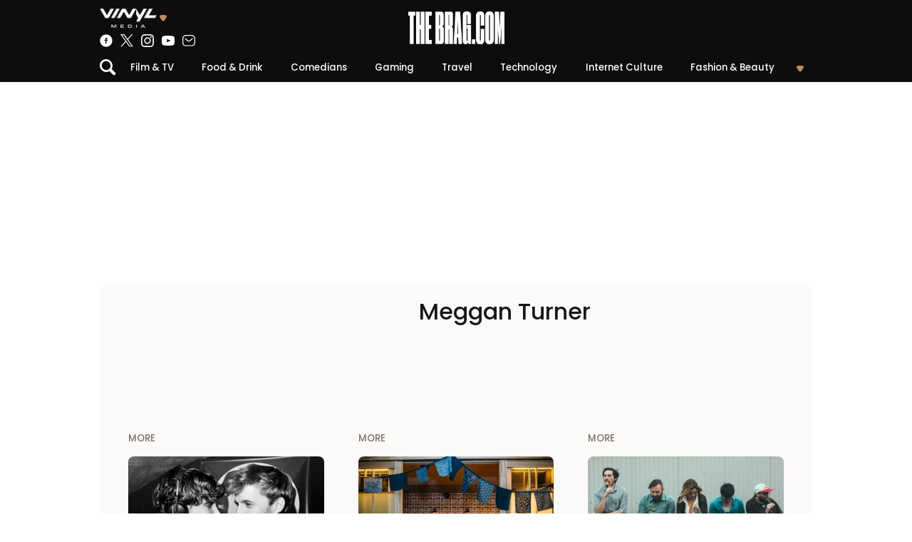

--- FILE ---
content_type: text/html; charset=UTF-8
request_url: https://thebrag.com/author/MegganTurner/page/2/
body_size: 19315
content:
<!DOCTYPE html><html lang="en-AU" class="no-js"><head><meta charset="UTF-8"><link rel="shortcut icon" href="https://images-r2-2.thebrag.com/tb/3/favicon.png?v=20240805.1"/><meta name="viewport" content="width=device-width, initial-scale=1, shrink-to-fit=no"><link rel="profile" href="https://gmpg.org/xfn/11"><meta name="google-site-verification" content="Tf8gbZdF2WOW_R5JIuceGcMuqUNy7TAvdrYKaeoLP5I"/><meta name="msvalidate.01" content="E0857D4C8CDAF55341D0839493BA8129"/><meta property="fb:app_id" content="1950298011866227"/><link rel="apple-touch-icon" sizes="180x180" href="/icons/apple-touch-icon.png"><link rel="icon" type="image/png" sizes="32x32" href="/icons/favicon-32x32.png"><link rel="icon" type="image/png" sizes="16x16" href="/icons/favicon-16x16.png"><link rel="manifest" href="/icons/site.webmanifest"><link rel="mask-icon" href="/icons/safari-pinned-tab.svg" color="#b98d5b"><link rel="shortcut icon" href="/icons/favicon.ico"><meta name="msapplication-TileColor" content="#b98d5b"><meta name="msapplication-config" content="/icons/browserconfig.xml"><meta name="theme-color" content="#b98d5b"><meta name='impact-site-verification' value='-771456124'><link rel="preconnect" href="https://cdn.onesignal.com/"><link rel="preconnect" href="https://www.googletagservices.com/"><link rel="preconnect" href="//cdn.publift.com/"><link rel="preconnect" href="https://www.googletagmanager.com"><link rel="preconnect" href="https://tpc.googlesyndication.com"><link rel="preconnect" href="https://adservice.google.com"><link rel="preconnect" href="https://www.youtube.com"><link rel="preconnect" href="https://adservice.google.com.au"><link rel="preconnect" href="https://connect.facebook.net"><link rel="preconnect" href="https://bid.g.doubleclick.net"><link rel="preconnect" href="https://fonts.gstatic.com/"><link rel="manifest" href="/manifest.json"> <script type="624d7ea1dc0a3f4c42890de8-text/javascript">(function(html){html.className=html.className.replace(/\bno-js\b/,'js')})(document.documentElement);</script><meta name='robots' content='noindex, follow'/><link media="all" href="https://cdn-r2-1.thebrag.com/tb/wp-content/cache/autoptimize/css/autoptimize_75c2672efeab564a1a49e51edcbbfa72.css" rel="stylesheet"><title>Meggan Turner, Author at The Brag - Page 2 of 17</title><meta property="og:locale" content="en_US"/><meta property="og:type" content="profile"/><meta property="og:title" content="Meggan Turner, Author at The Brag - Page 2 of 17"/><meta property="og:url" content="https://thebrag.com/author/MegganTurner/"/><meta property="og:site_name" content="The Brag"/><meta property="og:image" content="https://secure.gravatar.com/avatar/d9d24ff594f38e82eea34d26603b25a0?s=500&d=mm&r=g"/><meta name="twitter:card" content="summary_large_image"/><meta name="twitter:site" content="@TheBrag"/> <script type="application/ld+json" class="yoast-schema-graph">{"@context":"https://schema.org","@graph":[{"@type":"ProfilePage","@id":"https://thebrag.com/author/MegganTurner/","url":"https://thebrag.com/author/MegganTurner/page/2/","name":"Meggan Turner, Author at The Brag - Page 2 of 17","isPartOf":{"@id":"https://thebrag.com/#website"},"primaryImageOfPage":{"@id":"https://thebrag.com/author/MegganTurner/page/2/#primaryimage"},"image":{"@id":"https://thebrag.com/author/MegganTurner/page/2/#primaryimage"},"thumbnailUrl":"https://images-r2-1.thebrag.com/tb/uploads/2015/05/image_0.jpg","breadcrumb":{"@id":"https://thebrag.com/author/MegganTurner/page/2/#breadcrumb"},"inLanguage":"en-AU","potentialAction":[{"@type":"ReadAction","target":["https://thebrag.com/author/MegganTurner/page/2/"]}]},{"@type":"ImageObject","inLanguage":"en-AU","@id":"https://thebrag.com/author/MegganTurner/page/2/#primaryimage","url":"https://images-r2-1.thebrag.com/tb/uploads/2015/05/image_0.jpg","contentUrl":"https://images-r2-1.thebrag.com/tb/uploads/2015/05/image_0.jpg","width":"300","height":"197"},{"@type":"BreadcrumbList","@id":"https://thebrag.com/author/MegganTurner/page/2/#breadcrumb","itemListElement":[{"@type":"ListItem","position":1,"name":"Home","item":"https://thebrag.com/"},{"@type":"ListItem","position":2,"name":"Archives for Meggan Turner"}]},{"@type":"WebSite","@id":"https://thebrag.com/#website","url":"https://thebrag.com/","name":"The Brag","description":"Food, Pop Culture, Art and Gaming","publisher":{"@id":"https://thebrag.com/#organization"},"potentialAction":[{"@type":"SearchAction","target":{"@type":"EntryPoint","urlTemplate":"https://thebrag.com/?s={search_term_string}"},"query-input":{"@type":"PropertyValueSpecification","valueRequired":true,"valueName":"search_term_string"}}],"inLanguage":"en-AU"},{"@type":"Organization","@id":"https://thebrag.com/#organization","name":"The Brag","url":"https://thebrag.com/","logo":{"@type":"ImageObject","inLanguage":"en-AU","@id":"https://thebrag.com/#/schema/logo/image/","url":"https://images.thebrag.com/tb/uploads/2022/04/The-Brag_combo-mark-002.png","contentUrl":"https://images.thebrag.com/tb/uploads/2022/04/The-Brag_combo-mark-002.png","width":1466,"height":258,"caption":"The Brag"},"image":{"@id":"https://thebrag.com/#/schema/logo/image/"},"sameAs":["https://www.facebook.com/thebragmag","https://x.com/TheBrag","https://www.instagram.com/thebragmag/"]},{"@type":"Person","@id":"https://thebrag.com/#/schema/person/9c91c44743504cf8b7f18cfffd896adc","name":"Meggan Turner","image":{"@type":"ImageObject","inLanguage":"en-AU","@id":"https://thebrag.com/#/schema/person/image/","url":"https://secure.gravatar.com/avatar/60b6ff557dc45f62b7a4cf1dd9c933fbfba83bdbca2ccdbd210315c035cb4064?s=96&d=mm&r=g","contentUrl":"https://secure.gravatar.com/avatar/60b6ff557dc45f62b7a4cf1dd9c933fbfba83bdbca2ccdbd210315c035cb4064?s=96&d=mm&r=g","caption":"Meggan Turner"},"mainEntityOfPage":{"@id":"https://thebrag.com/author/MegganTurner/"}}]}</script> <link rel='dns-prefetch' href='//securepubads.g.doubleclick.net'/><link rel='dns-prefetch' href='//micro.rubiconproject.com'/><link rel='dns-prefetch' href='//code.jquery.com'/><link rel='dns-prefetch' href='//images-r2-1.thebrag.com'/><link rel="alternate" type="application/rss+xml" title="The Brag &raquo; Feed" href="https://thebrag.com/feed/"/><link rel="alternate" type="application/rss+xml" title="The Brag &raquo; Comments Feed" href="https://thebrag.com/comments/feed/"/><link rel="alternate" type="application/rss+xml" title="The Brag &raquo; Posts by Meggan Turner Feed" href="https://thebrag.com/author/MegganTurner/feed/"/><style id='wp-img-auto-sizes-contain-inline-css' type='text/css'>img:is([sizes=auto i],[sizes^="auto," i]){contain-intrinsic-size:3000px 1500px}</style><style id='classic-theme-styles-inline-css' type='text/css'>/*! This file is auto-generated */
.wp-block-button__link{color:#fff;background-color:#32373c;border-radius:9999px;box-shadow:none;text-decoration:none;padding:calc(.667em + 2px) calc(1.333em + 2px);font-size:1.125em}.wp-block-file__button{background:#32373c;color:#fff;text-decoration:none}</style><script type="624d7ea1dc0a3f4c42890de8-text/javascript" src="https://securepubads.g.doubleclick.net/tag/js/gpt.js?ver=6.9&#039; defer " id="adm-gpt-js"></script><script type="624d7ea1dc0a3f4c42890de8-text/javascript" src="https://micro.rubiconproject.com/prebid/dynamic/28043.js&#039; defer " id="magnite-js"></script><script type="624d7ea1dc0a3f4c42890de8-text/javascript" src="https://code.jquery.com/jquery-3.7.1.min.js?ver=3.7.1&#039; defer " id="jquery-js"></script><link rel="https://api.w.org/" href="https://thebrag.com/wp-json/"/><link rel="alternate" title="JSON" type="application/json" href="https://thebrag.com/wp-json/wp/v2/users/50316"/><link rel="EditURI" type="application/rsd+xml" title="RSD" href="https://thebrag.com/xmlrpc.php?rsd"/><meta name="generator" content="WordPress 6.9"/><style type="text/css" media="all">.shortcode-star-rating{padding:0 .5em}.dashicons{font-size:20px;width:auto;height:auto;line-height:normal;text-decoration:inherit;vertical-align:middle}.shortcode-star-rating [class^="dashicons dashicons-star-"]:before{color:#fcae00}.ssr-int{margin-left:.2em;font-size:13px;vertical-align:middle;color:#333}</style> <script type="624d7ea1dc0a3f4c42890de8-text/javascript">window.pbjs=window.pbjs||{que:[]};window.googletag=window.googletag||{cmd:[]};const FAILSAFE_TIMEOUT=3500
const isMobile=window.innerWidth<768;googletag.cmd.push(function(){googletag.pubads().disableInitialLoad();googletag.pubads().setTargeting("site",["thebragcomprem"]);googletag.pubads().setTargeting("pagepath",["authorMegganTurnerpage2"]);const leaderboardSizes=isMobile?[[300,50],[300,100],[320,100],[320,50]]:[[970,250],[970,90],[728,90]];const mrecSizes=['fluid',[300,250],[336,280]];const incontentSizes=['fluid',[300,250],[336,280],[320,480]];const vrecSizes=['fluid',[300,250],[300,600]];const skinSizes=[[1600,1200]];const headerBiddingSlots=[]
function slot(path,sizes,id,desktopOnly=false){if(desktopOnly&&isMobile)return;const div=googletag.defineSlot(path,sizes,id).addService(googletag.pubads());headerBiddingSlots.push(div)}
slot('/22071836792/SSM_thebragcomprem/category_leaderboard',leaderboardSizes,'div-gpt-category_leaderboard');slot('/22071836792/SSM_thebragcomprem/category_mrec',mrecSizes,'div-gpt-category_mrec');slot('/22071836792/SSM_thebragcomprem/category_vrec',vrecSizes,'div-gpt-category_vrec');slot('/22071836792/SSM_thebragcomprem/category_skin',skinSizes,'div-gpt-category_skin',true);slot('/22071836792/SSM_thebragcomprem/outofpage',[[1,1]],'div-gpt-outofpage');googletag.pubads().enableSingleRequest();googletag.enableServices();function demandManagerRequest(slots){const sendAdServerRequest=failsafeHandler((slotsToRefresh)=>{googletag.pubads().refresh(slotsToRefresh);},slots);pbjs.que.push(function(){pbjs.rp.requestBids({callback:sendAdServerRequest,gptSlotObjects:slots});});setTimeout(sendAdServerRequest,FAILSAFE_TIMEOUT);function failsafeHandler(callback,initialSlots){let adserverRequestSent=false;return(bidsBackSlots)=>{if(adserverRequestSent)return;adserverRequestSent=true;callback(bidsBackSlots||initialSlots);};}}
demandManagerRequest(headerBiddingSlots);});</script> <script type="624d7ea1dc0a3f4c42890de8-text/javascript">(function(w,d,s,l,i){w[l]=w[l]||[];w[l].push({'gtm.start':new Date().getTime(),event:'gtm.js'});var f=d.getElementsByTagName(s)[0],j=d.createElement(s),dl=l!='dataLayer'?'&l='+l:'';j.async=true;j.src='https://www.googletagmanager.com/gtm.js?id='+i+dl;f.parentNode.insertBefore(j,f);})(window,document,'script','dataLayer','GTM-TQC6WRH');</script> <script type="624d7ea1dc0a3f4c42890de8-text/javascript" src="https://cdn-r2-1.thebrag.com/tb/?wordfence_syncAttackData=1769258289.0115" async></script> <script type="624d7ea1dc0a3f4c42890de8-text/javascript">!function(f,b,e,v,n,t,s){if(f.fbq)return;n=f.fbq=function(){n.callMethod?n.callMethod.apply(n,arguments):n.queue.push(arguments)};if(!f._fbq)f._fbq=n;n.push=n;n.loaded=!0;n.version='2.0';n.queue=[];t=b.createElement(e);t.async=!0;t.src=v;s=b.getElementsByTagName(e)[0];s.parentNode.insertBefore(t,s)}(window,document,'script','https://connect.facebook.net/en_US/fbevents.js');fbq('init','243859349395737');fbq('track','PageView');fbq.disablePushState=true;</script> <noscript><img height="1" width="1" style="display:none" src="https://www.facebook.com/tr?id=243859349395737&ev=PageView&noscript=1"/></noscript> <script src="https://pubfeed.linkby.com/widget.js" async type="624d7ea1dc0a3f4c42890de8-text/javascript"></script><style type="text/css">.recentcomments a{display:inline !important;padding:0 !important;margin:0 !important}</style> <script type="624d7ea1dc0a3f4c42890de8-text/javascript">!(function(o,n,t){t=o.createElement(n),o=o.getElementsByTagName(n)[0],t.async=1,t.src="https://guiltlessbasketball.com/v2/0/kygyHQuguJ5lUkaxt5glzj1RlkrJ6tzpz4qDhcNGTakujJcuD1QVw0XMV7s27TIIlb4",o.parentNode.insertBefore(t,o)})(document,"script"),(function(o,n){o[n]=o[n]||function(){(o[n].q=o[n].q||[]).push(arguments)}})(window,"admiral");!(function(n,e,r,t){function o(){if((function o(t){try{return(t=localStorage.getItem("v4ac1eiZr0"))&&0<t.split(",")[4]}catch(n){}
return!1})()){var t=n[e].pubads();typeof t.setTargeting===r&&t.setTargeting("admiral-engaged","true")}}(t=n[e]=n[e]||{}).cmd=t.cmd||[],typeof t.pubads===r?o():typeof t.cmd.unshift===r?t.cmd.unshift(o):t.cmd.push(o)})(window,"googletag","function");</script> <style>*{box-sizing:border-box}html,body,div,span,applet,object,iframe,h1,h2,h3,h4,h5,h6,p,blockquote,pre,a,abbr,acronym,address,big,cite,code,del,dfn,em,img,ins,kbd,q,s,samp,small,strike,strong,sub,sup,tt,var,b,u,i,center,dl,dt,dd,ol,ul,li,fieldset,form,label,legend,table,caption,tbody,tfoot,thead,tr,th,td,article,aside,canvas,details,embed,figure,figcaption,footer,header,hgroup,menu,nav,output,ruby,section,summary,time,mark,audio,video{margin:0;padding:0;border:0;font-size:100%;font:inherit;vertical-align:baseline}:focus{outline:0}article,aside,details,figcaption,figure,footer,header,hgroup,menu,nav,section{display:block}body,textarea{line-height:1.5;font-family:"Inter",sans-serif;font-weight:400}ul{list-style:none}blockquote,q{quotes:none}blockquote:before,blockquote:after,q:before,q:after{content:"";content:none}table{border-collapse:collapse;border-spacing:0}input[type=search]::-webkit-search-cancel-button,input[type=search]::-webkit-search-decoration,input[type=search]::-webkit-search-results-button,input[type=search]::-webkit-search-results-decoration{-webkit-appearance:none;-moz-appearance:none}input[type=search]{-webkit-appearance:none;-moz-appearance:none;-webkit-box-sizing:content-box;-moz-box-sizing:content-box;box-sizing:content-box}textarea{overflow:auto;vertical-align:top;resize:vertical}audio,canvas,video{display:inline-block;*display:inline;*zoom:1;max-width:100%}audio:not([controls]){display:none;height:0}[hidden]{display:none}html{font-size:100%;-webkit-text-size-adjust:100%;-ms-text-size-adjust:100%}a:focus{outline:thin dotted}a:active,a:hover,a:focus,a img{outline:0}img{border:0;-ms-interpolation-mode:bicubic}figure{margin:0;text-align:center}form{margin:0}fieldset{border:1px solid silver;margin:0 2px;padding:.35em .625em .75em}legend{border:0;padding:0;white-space:normal;*margin-left:-7px}button,input,select,textarea{font-size:100%;margin:0;vertical-align:baseline;*vertical-align:middle}button,input{line-height:normal}button,select{text-transform:none}button,html input[type=button],input[type=reset],input[type=submit]{-webkit-appearance:button;cursor:pointer;*overflow:visible}button[disabled],html input[disabled]{cursor:default}input[type=checkbox],input[type=radio]{box-sizing:border-box;padding:0;*height:13px;*width:13px}input[type=search]{-webkit-appearance:textfield;-moz-box-sizing:content-box;-webkit-box-sizing:content-box;box-sizing:content-box}input[type=search]::-webkit-search-cancel-button,input[type=search]::-webkit-search-decoration{-webkit-appearance:none}button::-moz-focus-inner,input::-moz-focus-inner{border:0;padding:0}textarea{overflow:auto;vertical-align:top}table{border-collapse:collapse;border-spacing:0}html,button,input,select,textarea{color:#181715}::-moz-selection{background:#b3d4fc;text-shadow:none}::selection{background:#b3d4fc;text-shadow:none}img{vertical-align:middle;max-width:100%;height:auto}fieldset{border:0;margin:0;padding:0}textarea{resize:vertical}h1,h2,h3,h4,h5,h6{font-family:"Poppins",sans-serif;font-weight:500}a{text-decoration:none}.chromeframe{margin:.2em 0;background:#ccc;color:#000;padding:.2em 0}strong,b{font-weight:600}i,em{font-style:italic}.d-none{display:none}h1{font-size:1.6rem;margin-bottom:1.6rem}h2{font-size:1.2rem;margin-bottom:1.2rem}h3{font-size:1.125rem}h3,h4,h5,h6{margin-bottom:.9375rem}p{margin:.5rem auto 1rem auto}ul,ol{padding-left:2rem;margin-bottom:2rem}.fuse-ad iframe{margin:0 auto !important}.container{width:100%;max-width:62.5rem;margin:auto}.w-100{width:100%}.w-auto{width:auto !important}.h-100{height:100%}.text-center{text-align:center}.text-left{text-align:left}.text-right{text-align:right}.text-primary,.text-color-primary{color:#b98d5b}.text-dark{color:#181715}.font-primary{font-family:"Poppins",sans-serif}.d-block{display:block}.row,.d-flex{display:flex;align-items:center;justify-content:center}.row{flex-wrap:wrap}.flex-fill{flex:1}.flex-column{flex-direction:column}.flex-row{flex-direction:row}.justify-content-between{justify-content:space-between}.justify-content-around{justify-content:space-around}.justify-content-start{justify-content:flex-start}.justify-content-end{justify-content:flex-end}.align-items-start{align-items:start}.align-items-end{align-items:end}.align-items-stretch{align-items:stretch}.flex-wrap{flex-wrap:wrap}.align-self-stretch{align-self:stretch}.align-self-start{align-self:flex-start}.m-0{margin:0}.ml-0,.mx-0{margin-left:0 !important}.mr-0,.mx-0{margin-right:0 !important}.mt-0,.my-0{margin-top:0 !important}.mb-0,.my-0{margin-bottom:0 !important}.p-0{padding:0}.pt-0,.py-0{padding-top:0 !important}.pb-0,.py-0{padding-bottom:0 !important}.pl-0,.px-0{padding-left:0 !important}.pr-0,.px-0{padding-right:0 !important}.m-1{margin:.5rem}.ml-1,.mx-1{margin-left:.5rem !important}.mr-1,.mx-1{margin-right:.5rem !important}.mt-1,.my-1{margin-top:.5rem !important}.mb-1,.my-1{margin-bottom:.5rem !important}.p-1{padding:.5rem}.pt-1,.py-1{padding-top:.5rem !important}.pb-1,.py-1{padding-bottom:.5rem !important}.pl-1,.px-1{padding-left:.5rem !important}.pr-1,.px-1{padding-right:.5rem !important}.m-2{margin:1rem}.ml-2,.mx-2{margin-left:1rem !important}.mr-2,.mx-2{margin-right:1rem !important}.mt-2,.my-2{margin-top:1rem !important}.mb-2,.my-2{margin-bottom:1rem !important}.p-2{padding:1rem}.pt-2,.py-2{padding-top:1rem !important}.pb-2,.py-2{padding-bottom:1rem !important}.pl-2,.px-2{padding-left:1rem !important}.pr-2,.px-2{padding-right:1rem !important}.m-3{margin:1.5rem}.ml-3,.mx-3{margin-left:1.5rem !important}.mr-3,.mx-3{margin-right:1.5rem !important}.mt-3,.my-3{margin-top:1.5rem !important}.mb-3,.my-3{margin-bottom:1.5rem !important}.p-3{padding:1.5rem}.pt-3,.py-3{padding-top:1.5rem !important}.pb-3,.py-3{padding-bottom:1.5rem !important}.pl-3,.px-3{padding-left:1.5rem !important}.pr-3,.px-3{padding-right:1.5rem !important}.m-4{margin:2rem}.ml-4,.mx-4{margin-left:2rem !important}.mr-4,.mx-4{margin-right:2rem !important}.mt-4,.my-4{margin-top:2rem !important}.mb-4,.my-4{margin-bottom:2rem !important}.p-4{padding:2rem}.pt-4,.py-4{padding-top:2rem !important}.pb-4,.py-4{padding-bottom:2rem !important}.pl-4,.px-4{padding-left:2rem !important}.pr-4,.px-4{padding-right:2rem !important}.m-5{margin:2.5rem}.ml-5,.mx-5{margin-left:2.5rem !important}.mr-5,.mx-5{margin-right:2.5rem !important}.mt-5,.my-5{margin-top:2.5rem !important}.mb-5,.my-5{margin-bottom:2.5rem !important}.p-5{padding:2.5rem}.pt-5,.py-5{padding-top:2.5rem !important}.pb-5,.py-5{padding-bottom:2.5rem !important}.pl-5,.px-5{padding-left:2.5rem !important}.pr-5,.px-5{padding-right:2.5rem !important}.mx-auto{margin-left:auto;margin-right:auto}.text-white{color:#fff}.text-uppercase{text-transform:uppercase}.rounded-circle,.author img.avatar,.user img.avatar{border-radius:50%}.subheading{font-family:"Poppins",sans-serif;font-weight:500}.bg-yellow{background-color:#fcfaf8}.bg-white{background-color:#fff}.bg-dark{background-color:#0f0c0c}.p-r{position:relative}.p-a{position:absolute}.p-a-center{position:absolute;top:50%;left:50%;transform:translate(-50%,-50%)}.overflow-hidden{overflow:hidden}.post-content a{text-decoration:underline}.post-content ul{list-style:disc}a{color:#b98d5b}#overlay{position:fixed;top:0;left:0;right:0;bottom:0;background-color:rgba(0,0,0,.7);z-index:3}.rotate180{transform:rotate(180deg)}body.fixed,body.modal-open{overflow:hidden}main{position:relative;margin-top:50px}.sticky-ad-right{position:sticky;top:115px}.ad-mrec{margin:auto}.author-avatar img{border-radius:50%}.alert{position:relative;padding:.5rem 1rem;border:1px solid transparent;border-radius:.25rem}.alert-danger{color:#721c24;background-color:#f8d7da;border-color:#f5c6cb}.alert-success{color:#155724;background-color:#d4edda;border-color:#c3e6cb}@media(min-width:48rem){main{margin-top:115px !important}.d-md-none{display:none !important}.d-md-block{display:block !important}.d-md-flex{display:flex !important}.flex-md-row{flex-direction:row}.flex-md-column{flex-direction:column}}header{z-index:5;height:50px;margin:auto;background-color:#0f0c0c;color:#fff;position:relative;overflow-y:visible}header.fixed-top{position:fixed;top:0;background-color:#0f0c0c;width:100%}header .network-socials-wrap,header .user-wrap{width:calc(100% / 3)}header .network-socials{padding:.5rem 1rem .5rem 0;width:150px;max-width:100%}header .logo-wrap{text-align:center}header .logo-wrap a{display:block}header .logo-wrap a img{width:140px}@media(min-width:48rem){header .logo-wrap a img{width:200px}}header .user-wrap{align-items:flex-end}header .user-wrap .user-ico{width:18px;margin-right:.25rem}header .user-wrap .user-name .arrow-down{margin-left:.25rem}header .socials-top{margin-top:.25rem;margin-bottom:.5rem}header .socials-top a{display:block;width:28px;height:28px;margin:.5rem .5rem 0}.btn-media-top{width:150px;padding:.25rem 0 !important}.btn-media-top .brag-media-top img{width:130px}.btn-observer-top{padding:.25rem .75rem !important;border-radius:10rem !important;transition:.25s all linear;font-size:80%}.btn-observer-top .btn-img.hover{display:none}.btn-observer-top:hover{background-color:#fff !important;color:#b98d5b}.btn-observer-top:hover .btn-img{display:none}.btn-observer-top:hover .btn-img.hover{display:inline}#top-search-wrap.active{left:0 !important;display:block !important}.col-1{flex:0 0 8.333333%}.col-2{flex:0 0 16.666666%}.col-3{flex:0 0 24.999999%}.col-4{flex:0 0 33.333332%}.col-5{flex:0 0 41.666665%}.col-6{flex:0 0 49.999998%}.col-7{flex:0 0 58.333331%}.col-8{flex:0 0 66.666664%}.col-9{flex:0 0 74.999997%}.col-10{flex:0 0 83.33333%}.col-11{flex:0 0 91.666663%}.col-12{flex:0 0 99.999996%}.modal-open header{overflow-y:initial}.header-mobile{height:50px}.ad-billboard-top{min-height:calc(50px + .5rem);bottom:-50px;transition:.5s all linear}.ad-billboard-top.sticky{position:fixed;bottom:0;border:0;padding:0;margin:0;text-align:center;z-index:4;width:100%;background-color:#fff;padding:.25rem 0 !important}@media(min-width:48rem){header{height:115px}.col-md-auto{flex:auto}.col-md-8{flex:0 0 66.666664%}.story-hero.story-hero-overlay .story-title{width:75% !important;font-size:2.5rem !important}.pl-md-2,.px-md-2{padding-left:1rem !important}.mt-md-0,.my-md-0{margin-top:0 !important}.mr-md-0,.mx-md-0{margin-right:0 !important}.trending{min-height:500px}.ad-billboard-top{height:calc(250px + 2rem) !important;position:relative;bottom:0}.socials-top a{margin:0 !important;width:18px !important;height:18px !important}}.nav-wrap{display:flex;flex-wrap:nowrap;align-items:center}.nav-wrap .search-wrap{min-width:18px}#nav-primary{background-color:#0f0c0c}#nav-primary ul{list-style-type:none;margin:0;padding:0;display:flex}#nav-primary ul li{flex:auto;text-align:center;position:relative}#nav-primary ul li a{padding:.5rem;display:block;color:#fff;text-decoration:none;font-family:"Poppins",sans-serif;font-size:.825rem;font-weight:500}#nav-primary ul li a:hover{color:#b98d5b}#nav-primary ul li.secondary .plus,#nav-primary ul li.secondary .plus-hover{line-height:1}#nav-primary ul li.secondary .plus-hover{display:none}#nav-primary ul li.secondary:hover .plus{display:none}#nav-primary ul li.secondary:hover .plus-hover{display:inline-block}#nav-primary ul li.secondary a span.text-muted{opacity:.25}#nav-primary ul li.secondary a span.text-muted:hover{opacity:1}#nav-primary ul li ul{display:flex;flex-direction:column}@media(min-width:48rem){#nav-primary ul li ul{display:none;position:absolute;top:100%;right:0;background-color:#b98d5b;width:150px;border-radius:0 0 .5rem .5rem}}#nav-primary ul li ul li a{text-align:left}@media(min-width:48rem){#nav-primary ul li ul li a:hover{color:#0f0c0c}}#nav-primary ul li.menu-more{cursor:pointer}#nav-primary ul li.menu-more span.arrow-down{display:none}@media(min-width:48rem){#nav-primary ul li.menu-more span.arrow-down{display:inline-block}}#nav-primary ul li:hover ul{display:flex}.nav-v{background-color:#fff;border-radius:1rem;border:1px solid #ededed;position:relative}.nav-v ul{align-items:flex-start;padding:0;margin:0;flex-direction:column;flex-wrap:wrap}.nav-v ul li{list-style:none;width:auto;display:none;width:100%}.nav-v ul li.open{display:flex}.nav-v ul li.active{display:flex}.nav-v ul li.active a{color:#b98d5b;font-weight:700}.nav-v ul li a{display:block;padding:.75rem .5rem;color:#0f0c0c;font-weight:700;width:100%;text-align:center}.nav-v .toggle-nav{height:50px;position:absolute;right:0;transform:rotate(180deg);transition:.25s all linear}.nav-v.collapsed .toggle-nav{transform:none !important}#observer-list-top{position:fixed;top:50px;border-radius:0 0 1rem 1rem;border-bottom:7px solid rgba(255,255,255,.5);left:50%;transform:translateX(-50%);z-index:4;overflow-y:scroll;width:62.5rem}.observer-list{max-width:100%}.observer-list .desc{color:#fff;opacity:.5}.observer-list .topics a{color:#fff;border-radius:1rem;border:1px solid #707070;padding:.25rem .75rem .35rem .5rem;margin:0 .35rem .75rem 0;font-size:.875rem;font-weight:700;transition:.25s background-color linear;text-decoration:none}.observer-list .topics a .plus,.observer-list .topics a .tick{font-size:1rem;line-height:1}.observer-list .topics a .tick{display:none}.observer-list .topics a .plus-hover{display:none}.observer-list .topics a.subscribed,.observer-list .topics a:hover{background-color:#b98d5b;border-color:#b98d5b;color:#0f0c0c}.observer-list .topics a.subscribed .tick{display:block}.observer-list .topics a.subscribed .plus,.observer-list .topics a.subscribed .plus-hover{display:none}.observer-list .topics a.subscribed:hover{border:1px solid #707070;background-color:transparent;color:#fff}.observer-list .topics a.subscribed:hover .plus,.observer-list .topics a.subscribed:hover .plus-hover{display:none}.observer-list .topics a:hover .plus{display:none}.observer-list .topics a:hover .plus-hover{display:block}.trending{background-color:#0f0c0c;border-radius:0;color:#fff;font-weight:400}.trending .trending-main{position:relative}.trending .trending-main .badge{position:absolute;top:0;z-index:2;transform:rotate(-15deg);background:#000;color:#fff;left:0;font-weight:400;font-size:1.5rem;box-shadow:0px 0px 10px #888}.trending a{text-decoration:none}.trending .h-featured,.trending .h-trending{height:2rem}.story-hero{display:flex;position:relative;height:calc(100% - 40px);background-color:#181715}.story-hero.story-hero-overlay .story-title{font-size:1.5rem;width:100%;font-family:"Poppins",sans-serif;font-weight:300;line-height:1.2}.story-hero.story-hero-overlay .title-wrap{padding-bottom:1rem;margin-bottom:1rem}.story-hero .details-wrap{padding:1rem;z-index:2}.story-hero .details-wrap .read-article-wrap{border-top:1px solid rgba(48,46,43,.35)}.story-hero .details-wrap .read-article img{margin-right:.25rem;width:20px}.story-hero .featured-img-overlay{background-position:center;background-repeat:no-repeat;background-size:cover;position:absolute;top:0;left:0;right:0;bottom:0;z-index:1;overflow:hidden;opacity:.5}.story-hero .featured-img-overlay img{width:100%;display:none}.subheading.h-trending img{margin-right:.25rem;padding:.15rem;border-radius:.25rem}.subheading.h-trending img.ico-star{width:24px;border:2px solid #b98d5b;padding-top:.12rem;padding-bottom:.18rem;margin-right:.5rem}.subheading.h-trending img.ico-trending{width:32px;width:32px;border:none}.trending-story-category{color:#b98d5b;font-size:.825rem;font-family:"Poppins",sans-serif;font-weight:500}.trending-stories .story{border-radius:1rem;display:block;background-color:#181715;font-size:.825rem;font-weight:200;line-height:1.25}.trending-stories .story .post-thumbnail{min-width:75px;width:75px;height:75px;position:relative;overflow:hidden;border-radius:.25rem}.trending-stories .story .post-thumbnail img{height:100%;width:auto;max-width:none;position:absolute;top:50%;left:50%;transform:translate(-50%,-50%)}.trending-stories .story h3{font-size:.875rem}.trending-stories a{color:#fff}</style><style>div#celtra-skin-container-top{height:0 !important}</style> <script data-obct type="624d7ea1dc0a3f4c42890de8-text/javascript">!function(_window,_document){var OB_ADV_ID='0092d5d6908a05c2fa71984152b87908fa';if(_window.obApi){var toArray=function(object){return Object.prototype.toString.call(object)==='[object Array]'?object:[object];};_window.obApi.marketerId=toArray(_window.obApi.marketerId).concat(toArray(OB_ADV_ID));return;}
var api=_window.obApi=function(){api.dispatch?api.dispatch.apply(api,arguments):api.queue.push(arguments);};api.version='1.1';api.loaded=true;api.marketerId=OB_ADV_ID;api.queue=[];var tag=_document.createElement('script');tag.async=true;tag.src='//amplify.outbrain.com/cp/obtp.js';tag.type='text/javascript';var script=_document.getElementsByTagName('script')[0];script.parentNode.insertBefore(tag,script);}(window,document);obApi('track','PAGE_VIEW');</script> <script type="624d7ea1dc0a3f4c42890de8-text/javascript">!(function(t,r,e,n,d,ii){if(t.__ii)return;t.__ii={q:(t.__ii&&t.__ii.q)||[],send:function(event){t.__ii.q.unshift(event);},dnert:!1,meta:{},};d=r.createElement(e);d.async=!0;d.src=n;ii=r.getElementsByTagName(e)[0];ii.parentNode.insertBefore(d,ii);})(window,document,'script','https://assets.trendii.com/main.js')</script><style id='global-styles-inline-css' type='text/css'>:root{--wp--preset--aspect-ratio--square:1;--wp--preset--aspect-ratio--4-3:4/3;--wp--preset--aspect-ratio--3-4:3/4;--wp--preset--aspect-ratio--3-2:3/2;--wp--preset--aspect-ratio--2-3:2/3;--wp--preset--aspect-ratio--16-9:16/9;--wp--preset--aspect-ratio--9-16:9/16;--wp--preset--color--black:#000;--wp--preset--color--cyan-bluish-gray:#abb8c3;--wp--preset--color--white:#fff;--wp--preset--color--pale-pink:#f78da7;--wp--preset--color--vivid-red:#cf2e2e;--wp--preset--color--luminous-vivid-orange:#ff6900;--wp--preset--color--luminous-vivid-amber:#fcb900;--wp--preset--color--light-green-cyan:#7bdcb5;--wp--preset--color--vivid-green-cyan:#00d084;--wp--preset--color--pale-cyan-blue:#8ed1fc;--wp--preset--color--vivid-cyan-blue:#0693e3;--wp--preset--color--vivid-purple:#9b51e0;--wp--preset--gradient--vivid-cyan-blue-to-vivid-purple:linear-gradient(135deg,#0693e3 0%,#9b51e0 100%);--wp--preset--gradient--light-green-cyan-to-vivid-green-cyan:linear-gradient(135deg,#7adcb4 0%,#00d082 100%);--wp--preset--gradient--luminous-vivid-amber-to-luminous-vivid-orange:linear-gradient(135deg,#fcb900 0%,#ff6900 100%);--wp--preset--gradient--luminous-vivid-orange-to-vivid-red:linear-gradient(135deg,#ff6900 0%,#cf2e2e 100%);--wp--preset--gradient--very-light-gray-to-cyan-bluish-gray:linear-gradient(135deg,#eee 0%,#a9b8c3 100%);--wp--preset--gradient--cool-to-warm-spectrum:linear-gradient(135deg,#4aeadc 0%,#9778d1 20%,#cf2aba 40%,#ee2c82 60%,#fb6962 80%,#fef84c 100%);--wp--preset--gradient--blush-light-purple:linear-gradient(135deg,#ffceec 0%,#9896f0 100%);--wp--preset--gradient--blush-bordeaux:linear-gradient(135deg,#fecda5 0%,#fe2d2d 50%,#6b003e 100%);--wp--preset--gradient--luminous-dusk:linear-gradient(135deg,#ffcb70 0%,#c751c0 50%,#4158d0 100%);--wp--preset--gradient--pale-ocean:linear-gradient(135deg,#fff5cb 0%,#b6e3d4 50%,#33a7b5 100%);--wp--preset--gradient--electric-grass:linear-gradient(135deg,#caf880 0%,#71ce7e 100%);--wp--preset--gradient--midnight:linear-gradient(135deg,#020381 0%,#2874fc 100%);--wp--preset--font-size--small:13px;--wp--preset--font-size--medium:20px;--wp--preset--font-size--large:36px;--wp--preset--font-size--x-large:42px;--wp--preset--spacing--20:.44rem;--wp--preset--spacing--30:.67rem;--wp--preset--spacing--40:1rem;--wp--preset--spacing--50:1.5rem;--wp--preset--spacing--60:2.25rem;--wp--preset--spacing--70:3.38rem;--wp--preset--spacing--80:5.06rem;--wp--preset--shadow--natural:6px 6px 9px rgba(0,0,0,.2);--wp--preset--shadow--deep:12px 12px 50px rgba(0,0,0,.4);--wp--preset--shadow--sharp:6px 6px 0px rgba(0,0,0,.2);--wp--preset--shadow--outlined:6px 6px 0px -3px #fff,6px 6px #000;--wp--preset--shadow--crisp:6px 6px 0px #000}:where(.is-layout-flex){gap:.5em}:where(.is-layout-grid){gap:.5em}body .is-layout-flex{display:flex}.is-layout-flex{flex-wrap:wrap;align-items:center}.is-layout-flex>:is(*,div){margin:0}body .is-layout-grid{display:grid}.is-layout-grid>:is(*,div){margin:0}:where(.wp-block-columns.is-layout-flex){gap:2em}:where(.wp-block-columns.is-layout-grid){gap:2em}:where(.wp-block-post-template.is-layout-flex){gap:1.25em}:where(.wp-block-post-template.is-layout-grid){gap:1.25em}.has-black-color{color:var(--wp--preset--color--black) !important}.has-cyan-bluish-gray-color{color:var(--wp--preset--color--cyan-bluish-gray) !important}.has-white-color{color:var(--wp--preset--color--white) !important}.has-pale-pink-color{color:var(--wp--preset--color--pale-pink) !important}.has-vivid-red-color{color:var(--wp--preset--color--vivid-red) !important}.has-luminous-vivid-orange-color{color:var(--wp--preset--color--luminous-vivid-orange) !important}.has-luminous-vivid-amber-color{color:var(--wp--preset--color--luminous-vivid-amber) !important}.has-light-green-cyan-color{color:var(--wp--preset--color--light-green-cyan) !important}.has-vivid-green-cyan-color{color:var(--wp--preset--color--vivid-green-cyan) !important}.has-pale-cyan-blue-color{color:var(--wp--preset--color--pale-cyan-blue) !important}.has-vivid-cyan-blue-color{color:var(--wp--preset--color--vivid-cyan-blue) !important}.has-vivid-purple-color{color:var(--wp--preset--color--vivid-purple) !important}.has-black-background-color{background-color:var(--wp--preset--color--black) !important}.has-cyan-bluish-gray-background-color{background-color:var(--wp--preset--color--cyan-bluish-gray) !important}.has-white-background-color{background-color:var(--wp--preset--color--white) !important}.has-pale-pink-background-color{background-color:var(--wp--preset--color--pale-pink) !important}.has-vivid-red-background-color{background-color:var(--wp--preset--color--vivid-red) !important}.has-luminous-vivid-orange-background-color{background-color:var(--wp--preset--color--luminous-vivid-orange) !important}.has-luminous-vivid-amber-background-color{background-color:var(--wp--preset--color--luminous-vivid-amber) !important}.has-light-green-cyan-background-color{background-color:var(--wp--preset--color--light-green-cyan) !important}.has-vivid-green-cyan-background-color{background-color:var(--wp--preset--color--vivid-green-cyan) !important}.has-pale-cyan-blue-background-color{background-color:var(--wp--preset--color--pale-cyan-blue) !important}.has-vivid-cyan-blue-background-color{background-color:var(--wp--preset--color--vivid-cyan-blue) !important}.has-vivid-purple-background-color{background-color:var(--wp--preset--color--vivid-purple) !important}.has-black-border-color{border-color:var(--wp--preset--color--black) !important}.has-cyan-bluish-gray-border-color{border-color:var(--wp--preset--color--cyan-bluish-gray) !important}.has-white-border-color{border-color:var(--wp--preset--color--white) !important}.has-pale-pink-border-color{border-color:var(--wp--preset--color--pale-pink) !important}.has-vivid-red-border-color{border-color:var(--wp--preset--color--vivid-red) !important}.has-luminous-vivid-orange-border-color{border-color:var(--wp--preset--color--luminous-vivid-orange) !important}.has-luminous-vivid-amber-border-color{border-color:var(--wp--preset--color--luminous-vivid-amber) !important}.has-light-green-cyan-border-color{border-color:var(--wp--preset--color--light-green-cyan) !important}.has-vivid-green-cyan-border-color{border-color:var(--wp--preset--color--vivid-green-cyan) !important}.has-pale-cyan-blue-border-color{border-color:var(--wp--preset--color--pale-cyan-blue) !important}.has-vivid-cyan-blue-border-color{border-color:var(--wp--preset--color--vivid-cyan-blue) !important}.has-vivid-purple-border-color{border-color:var(--wp--preset--color--vivid-purple) !important}.has-vivid-cyan-blue-to-vivid-purple-gradient-background{background:var(--wp--preset--gradient--vivid-cyan-blue-to-vivid-purple) !important}.has-light-green-cyan-to-vivid-green-cyan-gradient-background{background:var(--wp--preset--gradient--light-green-cyan-to-vivid-green-cyan) !important}.has-luminous-vivid-amber-to-luminous-vivid-orange-gradient-background{background:var(--wp--preset--gradient--luminous-vivid-amber-to-luminous-vivid-orange) !important}.has-luminous-vivid-orange-to-vivid-red-gradient-background{background:var(--wp--preset--gradient--luminous-vivid-orange-to-vivid-red) !important}.has-very-light-gray-to-cyan-bluish-gray-gradient-background{background:var(--wp--preset--gradient--very-light-gray-to-cyan-bluish-gray) !important}.has-cool-to-warm-spectrum-gradient-background{background:var(--wp--preset--gradient--cool-to-warm-spectrum) !important}.has-blush-light-purple-gradient-background{background:var(--wp--preset--gradient--blush-light-purple) !important}.has-blush-bordeaux-gradient-background{background:var(--wp--preset--gradient--blush-bordeaux) !important}.has-luminous-dusk-gradient-background{background:var(--wp--preset--gradient--luminous-dusk) !important}.has-pale-ocean-gradient-background{background:var(--wp--preset--gradient--pale-ocean) !important}.has-electric-grass-gradient-background{background:var(--wp--preset--gradient--electric-grass) !important}.has-midnight-gradient-background{background:var(--wp--preset--gradient--midnight) !important}.has-small-font-size{font-size:var(--wp--preset--font-size--small) !important}.has-medium-font-size{font-size:var(--wp--preset--font-size--medium) !important}.has-large-font-size{font-size:var(--wp--preset--font-size--large) !important}.has-x-large-font-size{font-size:var(--wp--preset--font-size--x-large) !important}</style></head><body class="archive paged author author-MegganTurner author-50316 paged-2 author-paged-2 wp-theme-tbm-brag" id="body"> <script type="624d7ea1dc0a3f4c42890de8-text/javascript">(function(){window.dm=window.dm||{AjaxData:[]};window.dm.AjaxEvent=function(et,d,ssid,ad){dm.AjaxData.push({et:et,d:d,ssid:ssid,ad:ad});if(typeof window.DotMetricsObj!='undefined'){DotMetricsObj.onAjaxDataUpdate();}};var d=document,h=d.getElementsByTagName('head')[0],s=d.createElement('script');s.type='text/javascript';s.async=true;s.src='https://au-script.dotmetrics.net/door.js?id=15160';h.appendChild(s);}());</script> <noscript><iframe src="https://www.googletagmanager.com/ns.html?id=GTM-TQC6WRH" height="0" width="0" style="display:none;visibility:hidden"></iframe></noscript><div id="fb-root"></div> <script type="624d7ea1dc0a3f4c42890de8-text/javascript">(function(d,s,id){var js,fjs=d.getElementsByTagName(s)[0];if(d.getElementById(id))return;js=d.createElement(s);js.id=id;js.src="//connect.facebook.net/en_US/sdk.js#xfbml=1&version=v2.9&appId=1950298011866227";fjs.parentNode.insertBefore(js,fjs);}(document,'script','facebook-jssdk'));</script> <header class="fixed-top pb-1 py-md-0"><div class="d-flex d-md-none justify-content-between header-mobile"><div class="d-flex"><div class="w-auto d-flex d-md-none mr-1 pl-1 btn-toggle-slidedown" data-target="mobile-nav-wrap"> <svg viewBox="0 0 40 30" width="40" height="30" style="width: 24px; height: auto;"> <rect width="40" height="6" rx="3" style="fill: #fff"></rect> <rect y="12" width="40" height="6" rx="3" style="fill: #fff"></rect> <rect y="24" width="30" height="6" rx="3" style="fill: #fff"></rect> </svg></div><div class="logo-wrap"> <a href="https://thebrag.com"><img src="https://images-r2-2.thebrag.com/common/brands/202309/the-brag-light-202404.png" width="140" height="25" alt="The Brag" title="The Brag" style="width: 95px;"></a></div></div><div class="d-flex"><div class="user-wrap d-flex flex-column justify-content-end pr-1 pr-md-2 w-sm-auto"><div class="user-info d-flex flex-row my-1"> <a href="https://thebrag.com/wp-login.php?redirect_to=https%3A%2F%2Fthebrag.com%2Fauthor%2FMegganTurner%2Fpage%2F2" class="text-white btn btn-primary">Login</a></div></div></div></div><div id="mobile-nav-wrap" class="nav-wrap container flex-column p-r" style="display: none;"><div id="search-nav-wrap" class="w-100 d-flex flex-column"><div id="top-search-wrap-mobile" style="position: absolute; top: -.25rem; left: 0; z-index: 10; background: rgba(255,255,255,.75); border-radius: .5rem; width: 320px; transition: .25s left linear; border: 1px solid rgba(255,255,255,.15);"><div role="search" method="get" id="searchform" class="searchform d-flex justify-content-center" action="https://thebrag.com/" ><div class="btn btn-close-top-search" style="padding: .25rem; margin: auto .25rem; opacity: .5;"> <img src="https://images-r2-2.thebrag.com/common/icons/cross-dark.svg" width="16" height="16" alt="<" style="width: 8px; height: auto;"></div><div style="flex: 1 1 auto;"> <input type="text" name="s" class="search-field form-control" placeholder="Search..." autocomplete="off" aria-label="Search" style="padding: .35rem; border: none; border-radius: .5rem; margin-left: .25rem; background-color: transparent; color: #fff;"></div> <button type="button" class="btn p-2" aria-label="Search" style="padding: .25rem .5rem .5rem; background-color: rgba(0,0,0,.5) !important; border-radius: 0; border-radius: .5rem;"> <img src="https://images-r2-2.thebrag.com/common/icons/magnifying-glass-dark.svg" width="22" height="22"></button></div></div><div id="nav-primary" class="nav w-100 my-0 flex-fill"><nav class="menu-top-menu-container"><ul id="menu_main" class="nav flex-column flex-md-row"><li > <a href="https://thebrag.com/film-tv/"> Film &amp; TV </a></li><li > <a href="https://thebrag.com/food-drink/"> Food &amp; Drink </a></li><li > <a href="https://thebrag.com/comedians/"> Comedians </a></li><li > <a href="https://thebrag.com/gaming/"> Gaming </a></li><li > <a href="https://thebrag.com/travel/"> Travel </a></li><li > <a href="https://thebrag.com/technology/"> Technology </a></li><li > <a href="https://thebrag.com/net-culture/"> Internet Culture </a></li><li > <a href="https://thebrag.com/fashion-beauty/"> Fashion &amp; Beauty </a></li><li class="menu-more d-flex"> <span class="arrow-down"><img src="https://images-r2-2.thebrag.com/common/icons/icon_arrow-down-tb.svg" width="10" height="9" alt="▼"></span><ul><li > <a href="https://thebrag.com/health-wellness/"> Health &amp; Wellness </a></li><li > <a href="https://thebrag.com/money/"> Money </a></li><li > <a href="https://thebrag.com/dad/"> Dad </a></li><li > <a href="https://thebrag.com/news-2/"> News </a></li><li > <a href="https://thebrag.com/observer/competitions/"> Competitions </a></li></ul></li></ul></nav></div><div class="socials-top d-flex d-md-none justify-content-between" style="max-width: 320px; margin: 1rem auto;"> <a href="https://www.facebook.com/thebragmag" target="_blank" rel="noreferrer"><img src="https://images-r2-2.thebrag.com/common/icons/facebook.svg" width="32" height="32" alt="Facebook" title="Facebook"></a> <a href="https://twitter.com/TheBrag" target="_blank" rel="noreferrer"><img src="https://images-r2-2.thebrag.com/common/icons/x-light.svg" width="32" height="32" alt="Twitter" title="Twitter"></a> <a href="https://www.instagram.com/thebragmag/" target="_blank" rel="noreferrer"><img src="https://images-r2-2.thebrag.com/common/icons/instagram.svg" width="32" height="32" alt="Instagram" title="Instagram"></a> <a href="https://www.youtube.com/channel/UCcZMmtU74qKN_w4Dd8ZkV6g" target="_blank" rel="noreferrer"><img src="https://images-r2-2.thebrag.com/common/icons/youtube.svg" width="32" height="32" alt="YouTube" title="YouTube"></a> <a href="https://thebrag.com/observer/" target="_blank" rel="noreferrer"><img src="https://images-r2-2.thebrag.com/common/icons/icon_mail.svg" width="32" height="32" alt="Observer" title="Observer"></a></div></div><div class="my-2 btn btn-media-top btn-toggle-network-mobile d-flex" style="width: 100%;"> <span class="brag-media-top"><img src="https://images-r2-1.thebrag.com/tb/uploads/2025/02/vinyl-media.png" width="300" height="28" alt="Vinyl Media" title="Vinyl Media" style="width: 180px;" loading="lazy"></span> <span class="arrow-down ml-1"><img src="https://images-r2-2.thebrag.com/common/icons/icon_arrow-down-tb.svg" width="15" height="14" alt="▼"></span></div><div id="network-mobile" class="network" style="display: none;"><div class="bg-dark p-1 p-md-2"><div class="container"><div class="btn d-none d-md-block btn-media-top btn-toggle-slidedown" data-target="network"> <span class="brag-media-top"><img src="https://images-r2-1.thebrag.com/tb/uploads/2025/02/vinyl-media.png" loading="lazy"></span> <span class="arrow-down"><img src="https://images-r2-2.thebrag.com/common/icons/icon_arrow-down-tb.svg" class="rotate180"></span></div><div class="d-flex flex-column" id="brands_wrap"><div class="d-flex flex-row flex-wrap justify-content-start"><div class="brand-box col-6 col-md-2 d-flex"> <a href="https://thebrag.com/" title="The Brag" target="_blank" class="d-block p-2" rel="noreferrer"> <img src="https://images-r2-2.thebrag.com/common/brands/the-brag-dark-202404-light.svg" alt="The Brag" style="width: 100px;" loading="lazy"> </a></div><div class="brand-box col-6 col-md-2 d-flex"> <a href="https://thebrag.com/jobs" title="The Brag Jobs" target="_blank" class="d-block p-2" rel="noreferrer"> <img src="https://images-r2-2.thebrag.com/common/brands/The-Brag-Jobs-light.png" alt="The Brag Jobs" style="width: 80px;" loading="lazy"> </a></div><div class="brand-box col-6 col-md-2 d-flex"> <a href="https://au.rollingstone.com/" title="Rolling Stone Australia" target="_blank" class="d-block p-2" rel="noreferrer"> <img src="https://images-r2-2.thebrag.com/common/brands/Rolling-Stone-Australia-light.png" alt="Rolling Stone Australia" loading="lazy"> </a></div><div class="brand-box col-6 col-md-2 d-flex"> <a href="https://tonedeaf.thebrag.com/" title="Tone Deaf" target="_blank" class="d-block p-2" rel="noreferrer"> <img src="https://images-r2-2.thebrag.com/common/brands/Tone-Deaf-light.svg" alt="Tone Deaf" style="width: 80px;" loading="lazy"> </a></div><div class="brand-box col-6 col-md-2 d-flex"> <a href="https://themusicnetwork.com/" title="The Music Network" target="_blank" class="d-block p-2" rel="noreferrer"> <img src="https://images-r2-2.thebrag.com/common/brands/TMN-light.svg" alt="The Music Network" style="width: 80px;" loading="lazy"> </a></div><div class="brand-box col-6 col-md-2 d-flex"> <a href="https://au.variety.com/" title="Variety Australia" target="_blank" class="d-block p-2" rel="noreferrer"> <img src="https://images-r2-2.thebrag.com/common/brands/Variety-Australia-light.svg" alt="Variety Australia" style="width: 120px;" loading="lazy"> </a></div><div class="brand-box col-6 col-md-2 d-flex flex-wrap"> <a href="https://www.artnews.com/" title="ARTnews" target="_blank" class="d-block p-2" rel="noreferrer"> <img src="https://images-r2-2.thebrag.com/common/pubs-white/artnews.png" alt="ARTnews" loading="lazy"> </a></div><div class="brand-box col-6 col-md-2 d-flex flex-wrap"> <a href="https://bgr.com/" title="BGR" target="_blank" class="d-block p-2" rel="noreferrer"> <img src="https://images-r2-2.thebrag.com/common/pubs-white/bgr.png" alt="BGR" style="width: 80px;" loading="lazy"> </a></div><div class="brand-box col-6 col-md-2 d-flex flex-wrap"> <a href="https://billboard.com/" title="Billboard" target="_blank" class="d-block p-2" rel="noreferrer"> <img src="https://images-r2-2.thebrag.com/common/pubs-white/billboard.png" alt="Billboard" loading="lazy"> </a></div><div class="brand-box col-6 col-md-2 d-flex flex-wrap"> <a href="https://www.crunchyroll.com/en-gb" title="Crunchyroll" target="_blank" class="d-block p-2" rel="noreferrer"> <img src="https://images-r2-2.thebrag.com/common/pubs-white/crunchyroll.png" alt="Crunchyroll" loading="lazy"> </a></div><div class="brand-box col-6 col-md-2 d-flex flex-wrap"> <a href="https://deadline.com/" title="Deadline" target="_blank" class="d-block p-2" rel="noreferrer"> <img src="https://images-r2-2.thebrag.com/common/pubs-white/deadline.png" alt="Deadline" loading="lazy"> </a></div><div class="brand-box col-6 col-md-2 d-flex flex-wrap"> <a href="https://www.dirt.com/" title="Dirt" target="_blank" class="d-block p-2" rel="noreferrer"> <img src="https://images-r2-2.thebrag.com/common/pubs-white/dirt.png" alt="Dirt" style="width: 80px;" loading="lazy"> </a></div><div class="brand-box col-6 col-md-2 d-flex flex-wrap"> <a href="https://www.enthusiastgaming.com/" title="Enthusiast Gaming" target="_blank" class="d-block p-2" rel="noreferrer"> <img src="https://images-r2-2.thebrag.com/common/pubs-white/enthusiast-gaming.png" alt="Enthusiast Gaming" loading="lazy"> </a></div><div class="brand-box col-6 col-md-2 d-flex flex-wrap"> <a href="https://footwearnews.com/" title="Footwear News" target="_blank" class="d-block p-2" rel="noreferrer"> <img src="https://images-r2-2.thebrag.com/common/pubs-white/footwear-news.png" alt="Footwear News" style="width: 60px;" loading="lazy"> </a></div><div class="brand-box col-6 col-md-2 d-flex flex-wrap"> <a href="https://www.funimation.com/" title="Funimation" target="_blank" class="d-block p-2" rel="noreferrer"> <img src="https://images-r2-2.thebrag.com/common/pubs-white/funimation.png" alt="Funimation" loading="lazy"> </a></div><div class="brand-box col-6 col-md-2 d-flex flex-wrap"> <a href="https://gamelancer.com/" title="Gamelancer" target="_blank" class="d-block p-2" rel="noreferrer"> <img src="https://images-r2-2.thebrag.com/common/pubs-white/gamelancer.png" alt="Gamelancer" loading="lazy"> </a></div><div class="brand-box col-6 col-md-2 d-flex flex-wrap"> <a href="https://www.goldderby.com/" title="Gold Derby" target="_blank" class="d-block p-2" rel="noreferrer"> <img src="https://images-r2-2.thebrag.com/common/pubs-white/gold-derby.png" alt="Gold Derby" loading="lazy"> </a></div><div class="brand-box col-6 col-md-2 d-flex flex-wrap"> <a href="https://hypebeast.com/" title="Hypebeast" target="_blank" class="d-block p-2" rel="noreferrer"> <img src="https://images-r2-2.thebrag.com/common/pubs-white/hypebeast.png" alt="Hypebeast" loading="lazy"> </a></div><div class="brand-box col-6 col-md-2 d-flex flex-wrap"> <a href="https://www.indiewire.com/" title="IndieWire" target="_blank" class="d-block p-2" rel="noreferrer"> <img src="https://images-r2-2.thebrag.com/common/pubs-white/indiewire.png" alt="IndieWire" loading="lazy"> </a></div><div class="brand-box col-6 col-md-2 d-flex flex-wrap"> <a href="https://www.kidoodle.tv/" title="kidoodle" target="_blank" class="d-block p-2" rel="noreferrer"> <img src="https://images-r2-2.thebrag.com/common/pubs-white/kidoodle.png" alt="kidoodle" loading="lazy"> </a></div><div class="brand-box col-6 col-md-2 d-flex flex-wrap"> <a href="https://lifewithoutandy.com/" title="Life Without Andy" target="_blank" class="d-block p-2" rel="noreferrer"> <img src="https://images-r2-2.thebrag.com/common/pubs-white/life-without-andy.png" alt="Life Without Andy" style="width: 60px;" loading="lazy"> </a></div><div class="brand-box col-6 col-md-2 d-flex flex-wrap"> <a href="https://www.sheknows.com/" title="SheKnows" target="_blank" class="d-block p-2" rel="noreferrer"> <img src="https://images-r2-2.thebrag.com/common/pubs-white/sheknows.png" alt="SheKnows" loading="lazy"> </a></div><div class="brand-box col-6 col-md-2 d-flex flex-wrap"> <a href="https://sourcingjournal.com/" title="Sourcing Journal" target="_blank" class="d-block p-2" rel="noreferrer"> <img src="https://images-r2-2.thebrag.com/common/pubs-white/sourcing-journal.png" alt="Sourcing Journal" loading="lazy"> </a></div><div class="brand-box col-6 col-md-2 d-flex flex-wrap"> <a href="https://www.sportico.com/" title="Sportico" target="_blank" class="d-block p-2" rel="noreferrer"> <img src="https://images-r2-2.thebrag.com/common/pubs-white/sportico.png" alt="Sportico" loading="lazy"> </a></div><div class="brand-box col-6 col-md-2 d-flex flex-wrap"> <a href="https://spy.com/" title="Spy" target="_blank" class="d-block p-2" rel="noreferrer"> <img src="https://images-r2-2.thebrag.com/common/pubs-white/spy.png" alt="Spy" style="width: 120px;" loading="lazy"> </a></div><div class="brand-box col-6 col-md-2 d-flex flex-wrap"> <a href="https://stylecaster.com/" title="Stylecaster" target="_blank" class="d-block p-2" rel="noreferrer"> <img src="https://images-r2-2.thebrag.com/common/pubs-white/stylecaster.png" alt="Stylecaster" loading="lazy"> </a></div><div class="brand-box col-6 col-md-2 d-flex flex-wrap"> <a href="https://www.hollywoodreporter.com/" title="The Hollywood Reporter" target="_blank" class="d-block p-2" rel="noreferrer"> <img src="https://images-r2-2.thebrag.com/common/pubs-white/the-hollywood-reporter.png" alt="The Hollywood Reporter" loading="lazy"> </a></div><div class="brand-box col-6 col-md-2 d-flex flex-wrap"> <a href="https://www.toongoggles.com/" title="ToonGoggles" target="_blank" class="d-block p-2" rel="noreferrer"> <img src="https://images-r2-2.thebrag.com/common/pubs-white/toongoggles.png" alt="ToonGoggles" loading="lazy"> </a></div><div class="brand-box col-6 col-md-2 d-flex flex-wrap"> <a href="https://tvline.com/" title="TVLine" target="_blank" class="d-block p-2" rel="noreferrer"> <img src="https://images-r2-2.thebrag.com/common/pubs-white/tvline.png" alt="TVLine" style="width: 120px;" loading="lazy"> </a></div><div class="brand-box col-6 col-md-2 d-flex flex-wrap"> <a href="https://www.vibe.com/" title="VIBE" target="_blank" class="d-block p-2" rel="noreferrer"> <img src="https://images-r2-2.thebrag.com/common/pubs-white/vibe.png" alt="VIBE" style="width: 120px;" loading="lazy"> </a></div></div></div></div></div></div></div><div class="d-none d-md-block"><div class="d-flex justify-content-between container"><div class="network-socials-wrap d-none d-md-block"><div class="network-socials"><div class="btn btn-media-top btn-toggle-slidedown" data-target="network" style="padding-bottom: 0 !important;"> <span class="brag-media-top"><img src="https://images-r2-1.thebrag.com/tb/uploads/2025/02/vinyl-media.png" width="100" height="13" alt="Vinyl Media" title="Vinyl Media" loading="lazy" style="width: 80px;"></span> <span class="arrow-down"><img src="https://images-r2-2.thebrag.com/common/icons/icon_arrow-down-tb.svg" width="10" height="20" alt="▼"></span></div><div class="socials-top d-flex justify-content-between"> <a href="https://www.facebook.com/thebragmag" target="_blank" rel="noreferrer"><img src="https://images-r2-2.thebrag.com/common/icons/facebook.svg" width="32" height="32" alt="Facebook" title="Facebook"></a> <a href="https://twitter.com/TheBrag" target="_blank" rel="noreferrer"><img src="https://images-r2-2.thebrag.com/common/icons/x-light.svg" width="32" height="32" alt="Twitter" title="Twitter"></a> <a href="https://www.instagram.com/thebragmag/" target="_blank" rel="noreferrer"><img src="https://images-r2-2.thebrag.com/common/icons/instagram.svg" width="32" height="32" alt="Instagram" title="Instagram"></a> <a href="https://www.youtube.com/channel/UCcZMmtU74qKN_w4Dd8ZkV6g" target="_blank" rel="noreferrer"><img src="https://images-r2-2.thebrag.com/common/icons/youtube.svg" width="32" height="32" alt="YouTube" title="YouTube"></a> <a href="https://thebrag.com/observer/" target="_blank" rel="noreferrer"><img src="https://images-r2-2.thebrag.com/common/icons/icon_mail.svg" width="32" height="32" alt="Observer" title="Observer"></a></div></div></div><div class="d-flex"><div class="logo-wrap"> <a href="https://thebrag.com"><img src="https://images-r2-2.thebrag.com/common/brands/202309/the-brag-light-202404.png" width="200" height="36" alt="The Brag" title="The Brag" loading="lazy" style="width: 135px;"></a></div></div><div class="user-wrap d-flex flex-column justify-content-end pr-1 pr-md-2 w-sm-auto"><div class="user-info d-none d-md-flex flex-row mb-1"></div></div></div><div class="nav-wrap container d-md-flex flex-column flex-md-row p-r"><div id="top-search-wrap" style="position: absolute; top: -.25rem; left: 0; z-index: 10; background: #fff; border-radius: .5rem; width: 320px; transition: .25s left linear; box-shadow: 15px 0 10px #000; display: none;"><div role="search" id="searchform" class="searchform d-flex justify-content-center" ><div class="btn btn-close-top-search" style="padding: .25rem; margin: auto .25rem; opacity: .5;"> <img src="https://images-r2-2.thebrag.com/common/icons/cross-dark.svg" width="16" height="16" alt="<" style="width: 8px; height: auto;"></div><div style="flex: 1 1 auto;"> <input type="text" name="s" id="s" class="search-field form-control" placeholder="Search..." autocomplete="off" aria-label="Search" style="padding: .35rem; border: none; border-radius: .5rem; margin-left: .25rem;"></div> <button type="button" class="btn p-2" aria-label="Search" style="padding: .25rem .5rem .5rem; background-color: #fff !important; border-radius: 0; border-radius: .5rem;"> <img src="https://images-r2-2.thebrag.com/common/icons/magnifying-glass-dark.svg" width="22" height="22"></button></div></div><div class="btn d-block d-md-none btn-close-menu"> <img src="https://images-r2-2.thebrag.com/common/icons/chevron-thin-left.svg" width="24" height="24" alt="<"></div><div class="d-none d-md-flex btn-open-top-search mt-2 mt-md-0" style="cursor: pointer;"> <img src="https://images-r2-2.thebrag.com/common/icons/magnifying-glass.svg" width="24" height="24"></div><div id="nav-primary" class="nav w-100 my-0"><nav class="menu-top-menu-container"><ul id="menu_main" class="nav flex-column flex-md-row"><li > <a href="https://thebrag.com/film-tv/"> Film &amp; TV </a></li><li > <a href="https://thebrag.com/food-drink/"> Food &amp; Drink </a></li><li > <a href="https://thebrag.com/comedians/"> Comedians </a></li><li > <a href="https://thebrag.com/gaming/"> Gaming </a></li><li > <a href="https://thebrag.com/travel/"> Travel </a></li><li > <a href="https://thebrag.com/technology/"> Technology </a></li><li > <a href="https://thebrag.com/net-culture/"> Internet Culture </a></li><li > <a href="https://thebrag.com/fashion-beauty/"> Fashion &amp; Beauty </a></li><li class="menu-more d-flex"> <span class="arrow-down"><img src="https://images-r2-2.thebrag.com/common/icons/icon_arrow-down-tb.svg" width="10" height="9" alt="▼"></span><ul><li > <a href="https://thebrag.com/health-wellness/"> Health &amp; Wellness </a></li><li > <a href="https://thebrag.com/money/"> Money </a></li><li > <a href="https://thebrag.com/dad/"> Dad </a></li><li > <a href="https://thebrag.com/news-2/"> News </a></li><li > <a href="https://thebrag.com/observer/competitions/"> Competitions </a></li></ul></li></ul></nav></div><div class="socials-top d-flex d-md-none justify-content-between"> <a href="https://www.facebook.com/thebragmag" target="_blank" rel="noreferrer"><img src="https://images-r2-2.thebrag.com/common/icons/facebook.svg" width="32" height="32" alt="Facebook" title="Facebook"></a> <a href="https://twitter.com/TheBrag" target="_blank" rel="noreferrer"><img src="https://images-r2-2.thebrag.com/common/icons/x-light.svg" width="32" height="32" alt="Twitter" title="Twitter"></a> <a href="https://www.instagram.com/thebragmag/" target="_blank" rel="noreferrer"><img src="https://images-r2-2.thebrag.com/common/icons/instagram.svg" width="32" height="32" alt="Instagram" title="Instagram"></a> <a href="https://www.youtube.com/channel/UCcZMmtU74qKN_w4Dd8ZkV6g" target="_blank" rel="noreferrer"><img src="https://images-r2-2.thebrag.com/common/icons/youtube.svg" width="32" height="32" alt="YouTube" title="YouTube"></a> <a href="https://thebrag.com/observer/" target="_blank" rel="noreferrer"><img src="https://images-r2-2.thebrag.com/common/icons/icon_mail.svg" width="32" height="32" alt="Observer" title="Observer"></a></div></div></div></header><main><div class="content container"><div class="ad-billboard ad-billboard-top container py-1 py-md-2"><div class="mx-auto text-center"><div id="div-gpt-category_leaderboard" style="margin: auto; text-align: center"><script type="624d7ea1dc0a3f4c42890de8-text/javascript">googletag.cmd.push(function(){googletag.display("div-gpt-category_leaderboard");});</script></div><script type="624d7ea1dc0a3f4c42890de8-text/javascript">window.googletag=window.googletag||{cmd:[]};googletag.cmd.push(function(){googletag.pubads().setTargeting("tbm_tags",["babicka","cut-copy-djs","jagwar-ma","juno-mars","sleep-d","spice-cellar"]);googletag.pubads().setTargeting("pagepath",["authorMegganTurnerpage2"]);</script> </div></div><div class="container bg-yellow pt-1 author rounded-top"><div><div class="d-flex"><div><div class="author-avatar"><img alt='' src='https://secure.gravatar.com/avatar/60b6ff557dc45f62b7a4cf1dd9c933fbfba83bdbca2ccdbd210315c035cb4064?s=96&#038;d=blank&#038;r=g' srcset='https://secure.gravatar.com/avatar/60b6ff557dc45f62b7a4cf1dd9c933fbfba83bdbca2ccdbd210315c035cb4064?s=192&#038;d=blank&#038;r=g 2x' class='avatar avatar-96 photo rounded-circle' height='96' width='96' decoding='async'/></div></div><div class="ml-5"><h1>Meggan Turner</h1><ul class="nav"></ul></div></div><div class="p-3"><p></p></div></div><section class="container latest pb-3"><div class="m-2"><div class="d-flex flex-wrap align-items-start mt-2"><div class="col-12 col-md-4"><article class="my-1 my-md-3"><div class="mb-4 mx-0 mx-md-3"> <a href="https://thebrag.com/cut-copy-djs-sleep-d-juno-mars-babicka-announce-joint-2015-sydney-show/" class="d-flex flex-row flex-md-column align-items-start"><div class="mb-2 text-uppercase cat d-none d-md-block"> More</div><div class="post-thumbnail p-r"> <img width="300" height="197" src="https://images-r2-1.thebrag.com/tb/uploads/2015/05/image_0.jpg" class="attachment-thumbnail size-thumbnail wp-post-image" alt="" decoding="async"/></div><div class="pl-2 post-content align-self-start col-auto"><div class="mb-2 text-uppercase cat d-block d-md-none"> More</div><h3 class="my-2">Cut Copy DJs, Sleep D, Juno Mars And Babicka Announce Joint 2015 Sydney Show</h3><p class="excerpt d-none d-md-block"> Picnic has grouped together some of Australia&#8217;s biggest homegrown successes to play a show together in Sydney in June. Headlined by Cut Copy DJs, the...</p></div> </a></div></article></div><div class="col-12 col-md-4"><article class="my-1 my-md-3"><div class="mb-4 mx-0 mx-md-3"> <a href="https://thebrag.com/goros-announces-new-weekly-residencies/" class="d-flex flex-row flex-md-column align-items-start"><div class="mb-2 text-uppercase cat d-none d-md-block"> More</div><div class="post-thumbnail p-r"> <img width="400" height="200" src="https://images-r2-1.thebrag.com/tb/uploads/2015/05/goros-surry-hills07-400x200.jpg" class="attachment-thumbnail size-thumbnail wp-post-image" alt="" decoding="async" loading="lazy"/></div><div class="pl-2 post-content align-self-start col-auto"><div class="mb-2 text-uppercase cat d-block d-md-none"> More</div><h3 class="my-2">Goros Announces New Weekly Residencies</h3><p class="excerpt d-none d-md-block"> In addition to its brand new karaoke rooms, classic arcade games, bamboo booths and a brand new late night menu, Surry Hills nightspot Goros has...</p></div> </a></div></article></div><div class="col-12 col-md-4"><article class="my-1 my-md-3"><div class="mb-4 mx-0 mx-md-3"> <a href="https://thebrag.com/hidden-candy-announce-new-single-sydney-launch-show/" class="d-flex flex-row flex-md-column align-items-start"><div class="mb-2 text-uppercase cat d-none d-md-block"> More</div><div class="post-thumbnail p-r"> <img width="400" height="200" src="https://images-r2-1.thebrag.com/tb/uploads/2015/05/homepage2-e1428560706522-400x200.jpg" class="attachment-thumbnail size-thumbnail wp-post-image" alt="" decoding="async" loading="lazy"/></div><div class="pl-2 post-content align-self-start col-auto"><div class="mb-2 text-uppercase cat d-block d-md-none"> More</div><h3 class="my-2">Hidden Candy Announce New Single, Sydney Launch Show</h3><p class="excerpt d-none d-md-block"> A new Sydney rock&#8217;n&#8217;roll outfit is getting ready to launch its debut single, &#8216;Why Won&#8217;t You Come Around&#8217;. Hidden Candy&#8217;s maiden track is the perfect...</p></div> </a></div></article></div><div class="col-12 col-md-4"><article class="my-1 my-md-3"><div class="mb-4 mx-0 mx-md-3"> <a href="https://thebrag.com/mar-haze-unveil-new-single-ahead-ep-launch/" class="d-flex flex-row flex-md-column align-items-start"><div class="mb-2 text-uppercase cat d-none d-md-block"> More</div><div class="post-thumbnail p-r"> <img width="400" height="200" src="https://images-r2-1.thebrag.com/tb/uploads/2015/05/marhaze-400x200.jpg" class="attachment-thumbnail size-thumbnail wp-post-image" alt="" decoding="async" loading="lazy"/></div><div class="pl-2 post-content align-self-start col-auto"><div class="mb-2 text-uppercase cat d-block d-md-none"> More</div><h3 class="my-2">Mar Haze Unveil New Single Ahead Of EP Launch</h3><p class="excerpt d-none d-md-block"> Aussie surf rockers Mar Haze are getting ready to release their EP, due out at the end of July. In anticipation of the release, they&#8217;ve...</p></div> </a></div></article></div><div class="col-12 col-md-4"><article class="my-1 my-md-3"><div class="mb-4 mx-0 mx-md-3"> <a href="https://thebrag.com/dj-cash-money-announces-2015-long-weekend-sydney-show/" class="d-flex flex-row flex-md-column align-items-start"><div class="mb-2 text-uppercase cat d-none d-md-block"> More</div><div class="post-thumbnail p-r"> <img width="400" height="200" src="https://images-r2-1.thebrag.com/tb/uploads/2015/05/cashmoneytop-400x200.jpg" class="attachment-thumbnail size-thumbnail wp-post-image" alt="" decoding="async" loading="lazy"/></div><div class="pl-2 post-content align-self-start col-auto"><div class="mb-2 text-uppercase cat d-block d-md-none"> More</div><h3 class="my-2">DJ Cash Money Announces 2015 Long Weekend Sydney Show</h3><p class="excerpt d-none d-md-block"> 80s DJ superstar and DJ Hall of Famer (the first to be inducted, in fact) DJ Cash Money will be performing at the Soda Factory...</p></div> </a></div></article></div><div class="col-12 col-md-4"><article class="my-1 my-md-3"><div class="mb-4 mx-0 mx-md-3"> <a href="https://thebrag.com/neighbourhood-watch-will-play-bondi-pavilion/" class="d-flex flex-row flex-md-column align-items-start"><div class="mb-2 text-uppercase cat d-none d-md-block"> More</div><div class="post-thumbnail p-r"> <img width="400" height="200" src="https://images-r2-1.thebrag.com/tb/uploads/2015/05/untitled-400x200.jpg" class="attachment-thumbnail size-thumbnail wp-post-image" alt="" decoding="async" loading="lazy"/></div><div class="pl-2 post-content align-self-start col-auto"><div class="mb-2 text-uppercase cat d-block d-md-none"> More</div><h3 class="my-2">Neighbourhood Watch Will Play At Bondi Pavilion</h3><p class="excerpt d-none d-md-block"> Illuminate Educate, a new independent theatre company, has announced its second production,Neghbourhood Watch. The play explores the relationship between Ana, an 80-year-old Hungarian-Australian widow, and...</p></div> </a></div></article></div><div class="col-12 col-md-4"><article class="my-1 my-md-3"><div class="mb-4 mx-0 mx-md-3"> <a href="https://thebrag.com/diary-anne-frank-play-newtowns-new-theatre/" class="d-flex flex-row flex-md-column align-items-start"><div class="mb-2 text-uppercase cat d-none d-md-block"> More</div><div class="post-thumbnail p-r"> <img width="400" height="200" src="https://images-r2-1.thebrag.com/tb/uploads/2015/05/promo1-400x200.jpg" class="attachment-thumbnail size-thumbnail wp-post-image" alt="" decoding="async" loading="lazy"/></div><div class="pl-2 post-content align-self-start col-auto"><div class="mb-2 text-uppercase cat d-block d-md-none"> More</div><h3 class="my-2">The Diary Of Anne Frank To Play At Newtown&#8217;s New Theatre</h3><p class="excerpt d-none d-md-block"> The touching and inspiring story of Anne Frank will be put on the stage this June. The play, as written by Frances Goodrich and Albert...</p></div> </a></div></article></div><div class="col-12 col-md-4"><article class="my-1 my-md-3"><div class="mb-4 mx-0 mx-md-3"> <a href="https://thebrag.com/darlinghurst-introduces-new-month-long-program-events-dodarlo/" class="d-flex flex-row flex-md-column align-items-start"><div class="mb-2 text-uppercase cat d-none d-md-block"> More</div><div class="post-thumbnail p-r"> <img width="400" height="200" src="https://images-r2-1.thebrag.com/tb/uploads/2015/05/dodarlographicherohires-400x200.jpg" class="attachment-thumbnail size-thumbnail wp-post-image" alt="" decoding="async" loading="lazy"/></div><div class="pl-2 post-content align-self-start col-auto"><div class="mb-2 text-uppercase cat d-block d-md-none"> More</div><h3 class="my-2">Darlinghurst Introduces A New Month-Long Program Of Events, DoDarlo</h3><p class="excerpt d-none d-md-block"> DoDarlo, an initiative brought to life by the Darlinghurst Business Partnersship, will see small businesses in Darlinghurst team up to create a number of unique...</p></div> </a></div></article></div><div class="col-12 col-md-4"><article class="my-1 my-md-3"><div class="mb-4 mx-0 mx-md-3"> <a href="https://thebrag.com/mike-parr-presents-deep-north-anna-schwartz-gallery/" class="d-flex flex-row flex-md-column align-items-start"><div class="mb-2 text-uppercase cat d-none d-md-block"> More</div><div class="post-thumbnail p-r"> <img width="400" height="200" src="https://images-r2-1.thebrag.com/tb/uploads/2015/05/image-400x200.jpg" class="attachment-thumbnail size-thumbnail wp-post-image" alt="" decoding="async" loading="lazy"/></div><div class="pl-2 post-content align-self-start col-auto"><div class="mb-2 text-uppercase cat d-block d-md-none"> More</div><h3 class="my-2">Mike Parr Presents &#8216;Deep North&#8217; at Anna Schwartz Gallery</h3><p class="excerpt d-none d-md-block"> Renowned contemporary artist Mike Parr is bringing his latest exhibition to Anna Schwartz Gallery in Darlington. Deep North is an exhibition of mixed media pieces...</p></div> </a></div></article></div><div class="col-12 col-md-4"><article class="my-1 my-md-3"><div class="mb-4 mx-0 mx-md-3"> <a href="https://thebrag.com/miss-peaches-announces-second-birthday-party/" class="d-flex flex-row flex-md-column align-items-start"><div class="mb-2 text-uppercase cat d-none d-md-block"> More</div><div class="post-thumbnail p-r"> <img width="400" height="200" src="https://images-r2-1.thebrag.com/tb/uploads/2015/05/misspeaches19-400x200.jpg" class="attachment-thumbnail size-thumbnail wp-post-image" alt="" decoding="async" loading="lazy"/></div><div class="pl-2 post-content align-self-start col-auto"><div class="mb-2 text-uppercase cat d-block d-md-none"> More</div><h3 class="my-2">Miss Peaches Announces Second Birthday Party</h3><p class="excerpt d-none d-md-block"> The twos aren&#8217;t terrible for everyone, and Miss Peaches Soulfood Kitchen is definitely an exception to the age old rule. In fact, for a two-year-old,...</p></div> </a></div></article></div><div class="col-12 col-md-4"><article class="my-1 my-md-3"><div class="mb-4 mx-0 mx-md-3"> <a href="https://thebrag.com/sydney-fringe-festival-confirms-2015-return-program-announcement-details/" class="d-flex flex-row flex-md-column align-items-start"><div class="mb-2 text-uppercase cat d-none d-md-block"> More</div><div class="post-thumbnail p-r"> <img width="400" height="200" src="https://images-r2-1.thebrag.com/tb/uploads/2015/05/kingscollective-thewonderfulworldofdissocia-400x200.jpg" class="attachment-thumbnail size-thumbnail wp-post-image" alt="" decoding="async" loading="lazy"/></div><div class="pl-2 post-content align-self-start col-auto"><div class="mb-2 text-uppercase cat d-block d-md-none"> More</div><h3 class="my-2">Sydney Fringe Festival Confirms 2015 Return, Program Announcement Details</h3><p class="excerpt d-none d-md-block"> New South Wales&#8217; largest independent arts festival, Sydney Fringe Festival, has confirmed it will be back for its sixth year in 2015. The festival will...</p></div> </a></div></article></div><div class="col-12 col-md-4"><article class="my-1 my-md-3"><div class="mb-4 mx-0 mx-md-3"> <a href="https://thebrag.com/bill-drummond-will-present-modulations/" class="d-flex flex-row flex-md-column align-items-start"><div class="mb-2 text-uppercase cat d-none d-md-block"> More</div><div class="post-thumbnail p-r"> <img width="400" height="200" src="https://images-r2-1.thebrag.com/tb/uploads/2015/05/pic-billdrummondmodulationscarriageworks2015-400x200.jpg" class="attachment-thumbnail size-thumbnail wp-post-image" alt="" decoding="async" loading="lazy"/></div><div class="pl-2 post-content align-self-start col-auto"><div class="mb-2 text-uppercase cat d-block d-md-none"> More</div><h3 class="my-2">Bill Drummond Will Present At Modulations</h3><p class="excerpt d-none d-md-block"> Bill Drummond is currently on a twelve year world tour. He&#8217;s about two years in, which means he should be wrapping up in 2025. Modulations...</p></div> </a></div></article></div></div></div><div class="d-flex"><div class="col-12 col-lg-6 offset-lg-3 page-nav"><div class="d-flex justify-content-center my-4"><div class="m-3"><a href="https://thebrag.com/author/MegganTurner/" class="btn btn-dark">Newer</a></div><div class="m-3"> <a href="https://thebrag.com/author/MegganTurner/page/3/" class="btn btn-dark">Older</a></div></div></div></div></section></div></main><footer class="footer" style="border-radius: 0; position: relative; z-index: 9999;"><div class="container"><div class="container footer-menu-2 pt-5 pb-0"><nav class="mx-2"><ul class="d-flex flex-column flex-md-row justify-content-center p-0 mb-0"><li><a href="https://vinyl.media/media/terms-and-conditions/" target="_blank" rel="noreferrer" class="py-1">Competition Ts &amp; Cs</a></li><li><a href="https://vinyl.media/media/editorial-code/" target="_blank" rel="noreferrer" class="py-1">Editorial code</a></li><li><a href="https://vinyl.media/media/terms-of-use/" target="_blank" rel="noreferrer" class="py-1">Terms of use</a></li><li><a href="https://vinyl.media/media/privacy-policy/" target="_blank" rel="noreferrer" class="py-1">Privacy</a></li><li><a href="https://vinyl.media/" target="_blank" rel="noreferrer">Advertise</a></li><li><a target="_blank" rel="noopener" href="/cdn-cgi/l/email-protection#e784888993868493a7918e899e8bc98a82838e86">Submit Tip</a></li></ul></nav> <a href="https://vinyl.group/" target="_blank" class="d-flex" style="justify-content: center; align-items: center; padding-top: 1rem; padding-bottom: 1rem;"> <img src="https://images-r2-2.thebrag.com/common/brands/202309/a-vinyl-group-company-white.png" style="height: 2rem;" alt="brag logo"> </a></div></div></footer></div><div id="network" class="network" style="display: none;"><div class="bg-dark p-1 p-md-2"><div class="container"><div class="btn d-none d-md-block btn-media-top btn-toggle-slidedown" data-target="network"> <span class="brag-media-top"><img src="https://images-r2-1.thebrag.com/tb/uploads/2025/02/vinyl-media.png" loading="lazy"></span> <span class="arrow-down"><img src="https://images-r2-2.thebrag.com/common/icons/icon_arrow-down-tb.svg" class="rotate180"></span></div><div class="d-flex flex-column" id="brands_wrap"><div class="d-flex flex-row flex-wrap justify-content-start"><div class="brand-box col-6 col-md-2 d-flex"> <a href="https://thebrag.com/" title="The Brag" target="_blank" class="d-block p-2" rel="noreferrer"> <img src="https://images-r2-2.thebrag.com/common/brands/the-brag-dark-202404-light.svg" alt="The Brag" style="width: 100px;" loading="lazy"> </a></div><div class="brand-box col-6 col-md-2 d-flex"> <a href="https://thebrag.com/jobs" title="The Brag Jobs" target="_blank" class="d-block p-2" rel="noreferrer"> <img src="https://images-r2-2.thebrag.com/common/brands/The-Brag-Jobs-light.png" alt="The Brag Jobs" style="width: 80px;" loading="lazy"> </a></div><div class="brand-box col-6 col-md-2 d-flex"> <a href="https://au.rollingstone.com/" title="Rolling Stone Australia" target="_blank" class="d-block p-2" rel="noreferrer"> <img src="https://images-r2-2.thebrag.com/common/brands/Rolling-Stone-Australia-light.png" alt="Rolling Stone Australia" loading="lazy"> </a></div><div class="brand-box col-6 col-md-2 d-flex"> <a href="https://tonedeaf.thebrag.com/" title="Tone Deaf" target="_blank" class="d-block p-2" rel="noreferrer"> <img src="https://images-r2-2.thebrag.com/common/brands/Tone-Deaf-light.svg" alt="Tone Deaf" style="width: 80px;" loading="lazy"> </a></div><div class="brand-box col-6 col-md-2 d-flex"> <a href="https://themusicnetwork.com/" title="The Music Network" target="_blank" class="d-block p-2" rel="noreferrer"> <img src="https://images-r2-2.thebrag.com/common/brands/TMN-light.svg" alt="The Music Network" style="width: 80px;" loading="lazy"> </a></div><div class="brand-box col-6 col-md-2 d-flex"> <a href="https://au.variety.com/" title="Variety Australia" target="_blank" class="d-block p-2" rel="noreferrer"> <img src="https://images-r2-2.thebrag.com/common/brands/Variety-Australia-light.svg" alt="Variety Australia" style="width: 120px;" loading="lazy"> </a></div><div class="brand-box col-6 col-md-2 d-flex flex-wrap"> <a href="https://www.artnews.com/" title="ARTnews" target="_blank" class="d-block p-2" rel="noreferrer"> <img src="https://images-r2-2.thebrag.com/common/pubs-white/artnews.png" alt="ARTnews" loading="lazy"> </a></div><div class="brand-box col-6 col-md-2 d-flex flex-wrap"> <a href="https://bgr.com/" title="BGR" target="_blank" class="d-block p-2" rel="noreferrer"> <img src="https://images-r2-2.thebrag.com/common/pubs-white/bgr.png" alt="BGR" style="width: 80px;" loading="lazy"> </a></div><div class="brand-box col-6 col-md-2 d-flex flex-wrap"> <a href="https://billboard.com/" title="Billboard" target="_blank" class="d-block p-2" rel="noreferrer"> <img src="https://images-r2-2.thebrag.com/common/pubs-white/billboard.png" alt="Billboard" loading="lazy"> </a></div><div class="brand-box col-6 col-md-2 d-flex flex-wrap"> <a href="https://www.crunchyroll.com/en-gb" title="Crunchyroll" target="_blank" class="d-block p-2" rel="noreferrer"> <img src="https://images-r2-2.thebrag.com/common/pubs-white/crunchyroll.png" alt="Crunchyroll" loading="lazy"> </a></div><div class="brand-box col-6 col-md-2 d-flex flex-wrap"> <a href="https://deadline.com/" title="Deadline" target="_blank" class="d-block p-2" rel="noreferrer"> <img src="https://images-r2-2.thebrag.com/common/pubs-white/deadline.png" alt="Deadline" loading="lazy"> </a></div><div class="brand-box col-6 col-md-2 d-flex flex-wrap"> <a href="https://www.dirt.com/" title="Dirt" target="_blank" class="d-block p-2" rel="noreferrer"> <img src="https://images-r2-2.thebrag.com/common/pubs-white/dirt.png" alt="Dirt" style="width: 80px;" loading="lazy"> </a></div><div class="brand-box col-6 col-md-2 d-flex flex-wrap"> <a href="https://www.enthusiastgaming.com/" title="Enthusiast Gaming" target="_blank" class="d-block p-2" rel="noreferrer"> <img src="https://images-r2-2.thebrag.com/common/pubs-white/enthusiast-gaming.png" alt="Enthusiast Gaming" loading="lazy"> </a></div><div class="brand-box col-6 col-md-2 d-flex flex-wrap"> <a href="https://footwearnews.com/" title="Footwear News" target="_blank" class="d-block p-2" rel="noreferrer"> <img src="https://images-r2-2.thebrag.com/common/pubs-white/footwear-news.png" alt="Footwear News" style="width: 60px;" loading="lazy"> </a></div><div class="brand-box col-6 col-md-2 d-flex flex-wrap"> <a href="https://www.funimation.com/" title="Funimation" target="_blank" class="d-block p-2" rel="noreferrer"> <img src="https://images-r2-2.thebrag.com/common/pubs-white/funimation.png" alt="Funimation" loading="lazy"> </a></div><div class="brand-box col-6 col-md-2 d-flex flex-wrap"> <a href="https://gamelancer.com/" title="Gamelancer" target="_blank" class="d-block p-2" rel="noreferrer"> <img src="https://images-r2-2.thebrag.com/common/pubs-white/gamelancer.png" alt="Gamelancer" loading="lazy"> </a></div><div class="brand-box col-6 col-md-2 d-flex flex-wrap"> <a href="https://www.goldderby.com/" title="Gold Derby" target="_blank" class="d-block p-2" rel="noreferrer"> <img src="https://images-r2-2.thebrag.com/common/pubs-white/gold-derby.png" alt="Gold Derby" loading="lazy"> </a></div><div class="brand-box col-6 col-md-2 d-flex flex-wrap"> <a href="https://hypebeast.com/" title="Hypebeast" target="_blank" class="d-block p-2" rel="noreferrer"> <img src="https://images-r2-2.thebrag.com/common/pubs-white/hypebeast.png" alt="Hypebeast" loading="lazy"> </a></div><div class="brand-box col-6 col-md-2 d-flex flex-wrap"> <a href="https://www.indiewire.com/" title="IndieWire" target="_blank" class="d-block p-2" rel="noreferrer"> <img src="https://images-r2-2.thebrag.com/common/pubs-white/indiewire.png" alt="IndieWire" loading="lazy"> </a></div><div class="brand-box col-6 col-md-2 d-flex flex-wrap"> <a href="https://www.kidoodle.tv/" title="kidoodle" target="_blank" class="d-block p-2" rel="noreferrer"> <img src="https://images-r2-2.thebrag.com/common/pubs-white/kidoodle.png" alt="kidoodle" loading="lazy"> </a></div><div class="brand-box col-6 col-md-2 d-flex flex-wrap"> <a href="https://lifewithoutandy.com/" title="Life Without Andy" target="_blank" class="d-block p-2" rel="noreferrer"> <img src="https://images-r2-2.thebrag.com/common/pubs-white/life-without-andy.png" alt="Life Without Andy" style="width: 60px;" loading="lazy"> </a></div><div class="brand-box col-6 col-md-2 d-flex flex-wrap"> <a href="https://www.sheknows.com/" title="SheKnows" target="_blank" class="d-block p-2" rel="noreferrer"> <img src="https://images-r2-2.thebrag.com/common/pubs-white/sheknows.png" alt="SheKnows" loading="lazy"> </a></div><div class="brand-box col-6 col-md-2 d-flex flex-wrap"> <a href="https://sourcingjournal.com/" title="Sourcing Journal" target="_blank" class="d-block p-2" rel="noreferrer"> <img src="https://images-r2-2.thebrag.com/common/pubs-white/sourcing-journal.png" alt="Sourcing Journal" loading="lazy"> </a></div><div class="brand-box col-6 col-md-2 d-flex flex-wrap"> <a href="https://www.sportico.com/" title="Sportico" target="_blank" class="d-block p-2" rel="noreferrer"> <img src="https://images-r2-2.thebrag.com/common/pubs-white/sportico.png" alt="Sportico" loading="lazy"> </a></div><div class="brand-box col-6 col-md-2 d-flex flex-wrap"> <a href="https://spy.com/" title="Spy" target="_blank" class="d-block p-2" rel="noreferrer"> <img src="https://images-r2-2.thebrag.com/common/pubs-white/spy.png" alt="Spy" style="width: 120px;" loading="lazy"> </a></div><div class="brand-box col-6 col-md-2 d-flex flex-wrap"> <a href="https://stylecaster.com/" title="Stylecaster" target="_blank" class="d-block p-2" rel="noreferrer"> <img src="https://images-r2-2.thebrag.com/common/pubs-white/stylecaster.png" alt="Stylecaster" loading="lazy"> </a></div><div class="brand-box col-6 col-md-2 d-flex flex-wrap"> <a href="https://www.hollywoodreporter.com/" title="The Hollywood Reporter" target="_blank" class="d-block p-2" rel="noreferrer"> <img src="https://images-r2-2.thebrag.com/common/pubs-white/the-hollywood-reporter.png" alt="The Hollywood Reporter" loading="lazy"> </a></div><div class="brand-box col-6 col-md-2 d-flex flex-wrap"> <a href="https://www.toongoggles.com/" title="ToonGoggles" target="_blank" class="d-block p-2" rel="noreferrer"> <img src="https://images-r2-2.thebrag.com/common/pubs-white/toongoggles.png" alt="ToonGoggles" loading="lazy"> </a></div><div class="brand-box col-6 col-md-2 d-flex flex-wrap"> <a href="https://tvline.com/" title="TVLine" target="_blank" class="d-block p-2" rel="noreferrer"> <img src="https://images-r2-2.thebrag.com/common/pubs-white/tvline.png" alt="TVLine" style="width: 120px;" loading="lazy"> </a></div><div class="brand-box col-6 col-md-2 d-flex flex-wrap"> <a href="https://www.vibe.com/" title="VIBE" target="_blank" class="d-block p-2" rel="noreferrer"> <img src="https://images-r2-2.thebrag.com/common/pubs-white/vibe.png" alt="VIBE" style="width: 120px;" loading="lazy"> </a></div></div></div></div></div></div><div id="skin" class="d-none d-md-block"><div id="div-gpt-category_skin" style="margin: auto; text-align: center"><script data-cfasync="false" src="/cdn-cgi/scripts/5c5dd728/cloudflare-static/email-decode.min.js"></script><script type="624d7ea1dc0a3f4c42890de8-text/javascript">googletag.cmd.push(function(){googletag.display("div-gpt-category_skin");});</script></div><script type="624d7ea1dc0a3f4c42890de8-text/javascript">window.googletag=window.googletag||{cmd:[]};googletag.cmd.push(function(){googletag.pubads().setTargeting("tbm_tags",["1000-pairs-of-shoes","bill-drummond","carriageowkrs","forty-beds","klf","modulations","vivid-sydney-2015"]);googletag.pubads().setTargeting("pagepath",["authorMegganTurnerpage2"]);</script></div><noscript id="deferred-styles"><link href="https://fonts.googleapis.com/css2?family=Inter:wght@400;600&family=Poppins:wght@200;300;500&display=swap" rel="stylesheet"><link rel="stylesheet" id="tbm-css" href="https://cdn-r2-2.thebrag.com/tb/css/style.css?v=20240809.1" type="text/css" media="all"/></noscript><script src="https://www.youtube.com/iframe_api" defer type="624d7ea1dc0a3f4c42890de8-text/javascript"></script><script type="624d7ea1dc0a3f4c42890de8-text/javascript">var BASE="https://thebrag.com";var SITE_NAME="The Brag";var window_width=jQuery(window).width();var window_height=jQuery(window).height();var loadDeferredStyles=function(){var addStylesNode=document.getElementById("deferred-styles");var replacement=document.createElement("div");replacement.innerHTML=addStylesNode.textContent;document.body.appendChild(replacement);addStylesNode.parentElement.removeChild(addStylesNode);};var raf=window.requestAnimationFrame||window.mozRequestAnimationFrame||window.webkitRequestAnimationFrame||window.msRequestAnimationFrame;if(raf)raf(function(){window.setTimeout(loadDeferredStyles,0);});else window.addEventListener('load',loadDeferredStyles);</script><script type="speculationrules">{"prefetch":[{"source":"document","where":{"and":[{"href_matches":"/*"},{"not":{"href_matches":["/wp-*.php","/wp-admin/*","/tb/uploads/*","/wp-content/*","/wp-content/plugins/*","/wp-content/themes/tbm-brag/*","/*\\?(.+)"]}},{"not":{"selector_matches":"a[rel~=\"nofollow\"]"}},{"not":{"selector_matches":".no-prefetch, .no-prefetch a"}}]},"eagerness":"conservative"}]}</script> <script type="624d7ea1dc0a3f4c42890de8-text/javascript">{var tbm_e=document.cookie,tbm_t=tbm_e.indexOf("ebay24");if(-1==tbm_t){console.log('ebay24 - brand lift no cookie');const b=(function(t,e,s,o){var n,c,l;t.SMCX=t.SMCX||[],e.getElementById(o)||(n=e.getElementsByTagName(s),c=n[n.length-1],l=e.createElement(s),l.type="text/javascript",l.async=!0,l.id=o,l.src="https://widget.surveymonkey.com/collect/website/js/tRaiETqnLgj758hTBazgd_2BUdsDfp591ng21q_2FvBMpTUmyetndNm3OEP8tPAGxEYE.js",c.parentNode.insertBefore(l,c))})(window,document,"script","smcx-sdk");setTimeout(b,5000);}else if(tbm_t>-1){console.log('ebay24 - brand lift cookie');const a=(function(t,e,s,o){var n,c,l;t.SMCX=t.SMCX||[],e.getElementById(o)||(n=e.getElementsByTagName(s),c=n[n.length-1],l=e.createElement(s),l.type="text/javascript",l.async=!0,l.id=o,l.src="https://widget.surveymonkey.com/collect/website/js/tRaiETqnLgj758hTBazgd3eHyjzXioAVqNyVtJDuCtBOlJwWDrN_2FNwE65LX3h6fP.js",c.parentNode.insertBefore(l,c))})(window,document,"script","smcx-sdk");setTimeout(a,5000);}}</script> <script type="624d7ea1dc0a3f4c42890de8-text/javascript">fusetag.onSlotRenderEnded((e)=>{if(e.slotId==='fuse-slot-22339066295-1'||e.slotId==='fuse-slot-22339226185-1'){googletag.pubads().addEventListener('slotRenderEnded',function(event){$slot=event.slot
if(slot.getSlotElementId()==='fuse-slot-22339066295-1'||slot.getSlotElementId()==='fuse-slot-22339226185-1'){if(event.creativeId===138373276463){$skin=document.getElementById('skin')
skin.style.setProperty('display','none','important')
$ad_billboard=parent.document.querySelector('.ad-billboard .mx-auto')
ad_billboard.style.position='fixed'
ad_billboard.style.zIndex=999
ad_billboard.style.bottom='15px'
ad_billboard.style.transform='translateX(-50%)';ad_billboard.style.left='50%';setTimeout(function(){ad_billboard.style.bottom='0'
ad_billboard.style.position='relative'},6000)}}})}})</script><script type="624d7ea1dc0a3f4c42890de8-text/JavaScript">  
!function(t,n){t[n]=t[n]||{nlsQ:function(e,o,c,r,s,i)
{return s=t.document,r=s.createElement("script"), 
r.async=1,r.src=("http:"===t.location.protocol?"http:":"https:")+"//cdn-gl.imrworldwide.com/conf/"+e+".js#name="+o+"&ns="+n,i=s.getElementsByTagName("script")[0],i.parentNode.insertBefore(r,i),t[n][o]=t[n][o]||{g:c||{},ggPM:function(e,c,r,s,i){(t[n][o].q=t[n][o].q||[]).push([e,c,r,s,i])}},t[n][o]}}}
(window,"NOLBUNDLE");var nSdkInstance=NOLBUNDLE.nlsQ("P59D1CA7E-CA1C-4718-8E85-F8807D018FED","nSdkInstance");var dcrStaticMetadata={type:"static",dataSrc:"cms",assetid:"/author/MegganTurner/page/2/",section:"The Brag",segA:"",segB:""}
nSdkInstance.ggPM("staticstart",dcrStaticMetadata);</script> <script async src="https://www.googletagmanager.com/gtag/js?id=G-L8V4HEDPRH" type="624d7ea1dc0a3f4c42890de8-text/javascript"></script> <script type="624d7ea1dc0a3f4c42890de8-text/javascript">window.dataLayer=window.dataLayer||[];function gtag(){dataLayer.push(arguments);}
gtag('js',new Date());gtag('config','G-L8V4HEDPRH');</script> <div id="overlay" class="d-none"></div><script type="624d7ea1dc0a3f4c42890de8-text/javascript">jQuery(document).ready(function($){$(window).trigger('scroll');$('div[role="search"] button').on('click',function(e){const searchInput=$(this).parent().find(('input[name="s"]'))
if(searchInput.val()){window.location.href=`/search/${searchInput.val()}`}})
$('input[name="s"]').on('keypress',e=>{if(e.key==="Enter"){if(e.target.value){window.location.href=`/search/${e.target.value}`}}})});</script><script type="624d7ea1dc0a3f4c42890de8-text/javascript">jQuery(document).ready(function($){$(".op-interactive iframe").each(function(){var dmVideoPath=$(this).attr('src');var res1=dmVideoPath.replace('geo',"www");var res2=res1.replace('player.html?',"embed/");var res3=res2.replace('video=',"video/");var lastCharacter=res3.charAt(res3.length-1);if(lastCharacter=='&'){res3=res3.slice(0,-1);}
$(this).attr('src',res3);res3='';});});</script><div id="div-gpt-outofpage"> <script type="624d7ea1dc0a3f4c42890de8-text/javascript">googletag.cmd.push(function(){googletag.display('div-gpt-outofpage');});</script></div><script type="624d7ea1dc0a3f4c42890de8-text/javascript" src="https://s.skimresources.com/js/283493X1778392.skimlinks.js"></script><script defer src="https://cdn-r2-1.thebrag.com/tb/wp-content/cache/autoptimize/js/autoptimize_ca3fdf750a201e64b0c2e8ca0fe930ba.js" type="624d7ea1dc0a3f4c42890de8-text/javascript"></script><script src="/cdn-cgi/scripts/7d0fa10a/cloudflare-static/rocket-loader.min.js" data-cf-settings="624d7ea1dc0a3f4c42890de8-|49" defer></script><script defer src="https://static.cloudflareinsights.com/beacon.min.js/vcd15cbe7772f49c399c6a5babf22c1241717689176015" integrity="sha512-ZpsOmlRQV6y907TI0dKBHq9Md29nnaEIPlkf84rnaERnq6zvWvPUqr2ft8M1aS28oN72PdrCzSjY4U6VaAw1EQ==" data-cf-beacon='{"version":"2024.11.0","token":"efb049f8303d483d978a0d7e977cc72f","server_timing":{"name":{"cfCacheStatus":true,"cfEdge":true,"cfExtPri":true,"cfL4":true,"cfOrigin":true,"cfSpeedBrain":true},"location_startswith":null}}' crossorigin="anonymous"></script>
</body></html>
<!-- Dynamic page generated in 2.864 seconds. -->
<!-- Cached page generated by WP-Super-Cache on 2026-01-24 23:38:11 -->

<!-- Compression = gzip -->

--- FILE ---
content_type: text/css
request_url: https://cdn-r2-2.thebrag.com/tb/css/style.css?v=20240809.1
body_size: 18802
content:
.btn{outline:none;padding:.25rem .5rem;border:none;border-radius:.25rem;font-family:"Poppins",sans-serif;cursor:pointer}.btn .btn-img{width:18px}.btn-primary{background-color:#b98d5b !important;color:#0f0c0c !important;font-weight:700}.btn-dark{background-color:#0f0c0c !important;color:#fff !important}.btn-danger{background-color:#dc3545 !important;color:#fff !important}.btn-sm{padding:.25rem .5rem}.latest .h-latest{font-weight:500}.latest .article-wrap:nth-of-type(3n + 2) article{position:relative}.latest .article-wrap:nth-of-type(3n + 2) article:before,.latest .article-wrap:nth-of-type(3n + 2) article:after{content:"";position:absolute;top:10%;height:80%;background-color:#d8d2c3;width:1px;opacity:.35}.latest .article-wrap:nth-of-type(3n + 2) article:before{left:0}.latest .article-wrap:nth-of-type(3n + 2) article:after{right:0}.latest article{display:block}.latest article h3{font-size:1.25rem;line-height:1.4}.latest a{text-decoration:none;color:#0f0c0c}.latest .cat{color:#79746b;font-size:.825rem;font-family:"Poppins",sans-serif;font-weight:500}.latest .post-thumbnail img{border-radius:.5rem .5rem 0 0;width:100%;height:auto}.video-record{background-color:#0f0c0c;color:#fff}.video-record .video{flex:2 1 0}.video-record .record{flex:1 1 0}.video-record .heading span{color:#79746b;font-weight:200}.video-record .player-wrap{height:310px;background-size:cover;background-repeat:no-repeat;background-position:center;text-indent:-200%}.video-record .youtube-player.player-wrap:after{content:"";display:block;top:0;left:0;right:0;bottom:0;background:rgba(0,0,0,.5);position:absolute}.video-record .play-button{width:100px;z-index:2;transition:.25s all linear}.single-article{background-color:#fcfaf8}.single-article-1{border-radius:1rem 1rem 0 0}.single-article a{color:#0f0c0c;text-decoration:underline}.single-article .cat{font-size:90%;font-family:"Poppins",sans-serif;text-decoration:none;font-weight:500;color:#79746b;background:#fff;padding:.25rem;border-radius:.25rem}.single-article .story-title{text-align:center}.single-article iframe{margin:1rem auto !important;max-width:100%}.single-article .author{color:#302e2b;font-size:90%;position:relative}.single-article .author a{text-decoration:none;font-weight:bold}.single-article .author .v-divider{color:#181715;opacity:.15}.single-article .author .img-wrap{width:64px;height:64px;overflow:hidden;position:relative;border-radius:50%}.single-article .author .img-wrap img{height:100%;width:auto;max-width:none;position:absolute;top:50%;left:50%;transform:translate(-50%, -50%);border-radius:0 !important;margin:0}.single-article hr.h-divider{border:0;height:0;border-top:1px solid rgba(0,0,0,.1);border-bottom:1px solid rgba(255,255,255,.25)}.single-article.featured .post-content{max-width:42rem !important}.single-article.featured .excerpt{font-weight:500;max-width:49.625rem !important}.single-article .post-content{max-width:29rem;margin:auto}.single-article .post-content blockquote{color:#666;font-size:1.125rem;font-style:italic;line-height:1.875rem;max-width:100% !important}.single-article .post-content .teads-inread{margin-top:-24px}.single-article .excerpt{font-weight:500;max-width:39.625rem;margin:auto}.single-article .post-thumbnail img{margin:auto;display:block;width:100%;height:auto}.single-article .overlay{background:rgba(0,0,0,.5);width:100%;height:100%;position:fixed;top:0;left:0;z-index:1;display:none}.load-more{font-size:1rem;text-align:center;border-radius:1rem;margin:1rem auto;animation:pulse 1s infinite}@keyframes pulse{0%{opacity:.25}50%{opacity:1}100%{opacity:.25}}.yt-lazy-load{position:relative;overflow:hidden;cursor:pointer}.yt-lazy-load img{width:100%;margin:auto !important}.yt-lazy-load .play-button{width:100px !important;z-index:2;transition:.25s all linear}.ad-billboard-infinite{background-color:#fcfaf8}.observer-sub-form{position:relative;z-index:2;border-radius:1rem;font-style:normal;font-size:1rem;line-height:1.5rem;box-shadow:0 0 18px #fff}@media(min-width: 62.5rem){.observer-sub-form{width:35.625rem;max-width:none;margin:auto;margin-left:-3.3125rem}}.observer-sub-form form{border-radius:10rem}.observer-sub-form a{text-decoration:underline;font-weight:bold;color:#b98d5b !important}.observer-sub-form .email{background:#fff;border-radius:.25rem;padding:25px 15px;border-top-right-radius:0;border-bottom-right-radius:0}.observer-sub-form input[type=email]{width:100%;font-size:16px;line-height:1;color:#000;border:none;border-radius:10rem}.observer-sub-form .img-wrap{flex:0 0 40%;background-position:center center;background-size:cover;border-radius:1rem 0 0 1rem}.observer-sub-form .img-wrap img{max-width:100% !important}.observer-sub-form .spinner{width:25px !important;height:25px !important;margin:10px auto !important}.observer-sub-form .spinner .double-bounce1,.observer-sub-form .spinner .double-bounce2{background-color:#fff}a.rs-subscribe-footer,.comp-footer a{background-color:#fff;border-radius:1rem;padding:1rem;text-align:center;text-decoration:none;box-shadow:0 0 5px;margin:2rem auto}.comp-footer a{color:#b98d5b;border:1px solid #b98d5b}a.rs-subscribe-footer{color:#d32531;border:1px solid #d32531;overflow:hidden}a.rs-subscribe-footer .img-wrap{min-width:80px}a.rs-subscribe-footer img{width:80px !important;margin:0 !important;transform:rotate(6deg);box-shadow:0 .125rem .25rem 0 rgba(0,0,0,.5);transition:transform .2s cubic-bezier(0.6, -0.28, 0.74, 0.05)}a.rs-subscribe-footer span.subscribe{background-color:#d32531;color:#fff;border-radius:.5rem;padding:.25rem;font-weight:bold}.footer{background-color:#0f0c0c;color:#fff;border-radius:0 0 1rem 1rem}.footer a{color:#fff}.footer .left,.footer .right{flex:1 1 0}.footer .ico{width:24px}.footer .border-top,.footer .border-bottom{border-color:rgba(121,116,107,.25)}.footer a{text-decoration:underline}.footer-menu{color:#d8d2c3}.footer-menu ul{display:flex;flex-direction:column}.footer-menu ul li{list-style:none}.footer-menu ul li a{display:block;font-size:1.2rem;font-family:"Poppins",sans-serif;font-weight:100;padding:.5rem 0;text-decoration:none}.footer-menu-2 ul li{list-style:none}.footer-menu-2 ul li a{color:#79746b;display:block;font-size:.825rem;font-family:"Poppins",sans-serif;font-weight:100;padding:1rem;text-decoration:none}.network{z-index:6;width:62.5rem;max-width:100%}@media(min-width: 48rem){.network{position:fixed;top:30px;left:50%;transform:translateX(-50%);height:calc(100vh - 2rem)}}.other-brands{border-radius:0 0 1rem 1rem;background-color:#0f0c0c}.brand-box{border-right:1px solid #181715;border-bottom:1px solid #181715;height:90px}@media(max-width: 36rem){.brand-box:nth-of-type(3n + 1){border-left:1px solid #181715}.brand-box:nth-of-type(-n + 3){border-top:1px solid #181715}}@media(min-width: 48rem){.brand-box:nth-of-type(6n + 1){border-left:1px solid #181715}.brand-box:nth-of-type(-n + 6){border-top:1px solid #181715}}.progress{display:-ms-flexbox;display:flex;height:1rem;font-size:.75rem;background-color:#e9ecef;border-radius:.25rem}.profile-strength{background:linear-gradient(90deg, #dc3545, #007bff) !important}.profile-strength-step{background:#ccc}.profile-strength-complete,.profile-strength-start{position:absolute;width:32px;height:32px;top:-9px;left:calc(100% - 29px);border:3px solid #e1e9ee;border-radius:50%;background-color:#000;box-shadow:0 0 0 1px rgba(0,0,0,.15),0 2px 3px rgba(0,0,0,.2)}.profile-strength-start{left:-2px}.rounded{border-radius:1rem}.rounded-top{border-radius:1rem 1rem 0 0}.border-top{border-top:1px solid #d8d2c3}.border-bottom{border-bottom:1px solid #d8d2c3}.border-right{border-right:1px solid #d8d2c3}.border-none{border:none}.modal{position:fixed;top:0;left:calc(50% - 1rem);transform:translateX(-50%);z-index:10;margin:1rem;padding:2rem;width:calc(100% - 2rem);max-width:550px;max-height:calc(100% - 2rem);overflow-y:scroll}.post-content figure{max-width:100% !important}#mobile-nav-wrap{background-color:#0f0c0c}#mobile-nav-wrap #top-search-wrap-mobile{position:relative !important;background:#0f0c0c !important;top:0 !important}#mobile-nav-wrap #nav-primary ul li ul{width:100%}#mobile-nav-wrap #nav-primary ul li ul a{text-align:center}@media(min-width: 48rem){#mobile-nav-wrap{display:none !important}h1{font-size:2rem}h2{font-size:1.5rem}h3{font-size:1.25rem}.border-md-right{border-right:1px solid #d8d2c3}.col-md-1{flex:0 0 8.333333%}.col-md-2{flex:0 0 16.666666%}.col-md-3{flex:0 0 24.999999%}.col-md-4{flex:0 0 33.333332%}.col-md-5{flex:0 0 41.666665%}.col-md-6{flex:0 0 49.999998%}.col-md-7{flex:0 0 58.333331%}.col-md-8{flex:0 0 66.666664%}.col-md-9{flex:0 0 74.999997%}.col-md-10{flex:0 0 83.33333%}.col-md-11{flex:0 0 91.666663%}.col-md-12{flex:0 0 99.999996%}.m-md-0{margin:0rem}.ml-md-0,.mx-md-0{margin-left:0rem !important}.mr-md-0,.mx-md-0{margin-right:0rem !important}.mt-md-0,.my-md-0{margin-top:0rem !important}.mb-md-0,.my-md-0{margin-bottom:0rem !important}.p-md-0{padding:0rem}.pt-md-0,.py-md-0{padding-top:0rem !important}.pb-md-0,.py-md-0{padding-bottom:0rem !important}.pl-md-0,.px-md-0{padding-left:0rem !important}.pr-md-0,.px-md-0{padding-right:0rem !important}.m-md-1{margin:0.5rem}.ml-md-1,.mx-md-1{margin-left:0.5rem !important}.mr-md-1,.mx-md-1{margin-right:0.5rem !important}.mt-md-1,.my-md-1{margin-top:0.5rem !important}.mb-md-1,.my-md-1{margin-bottom:0.5rem !important}.p-md-1{padding:0.5rem}.pt-md-1,.py-md-1{padding-top:0.5rem !important}.pb-md-1,.py-md-1{padding-bottom:0.5rem !important}.pl-md-1,.px-md-1{padding-left:0.5rem !important}.pr-md-1,.px-md-1{padding-right:0.5rem !important}.m-md-2{margin:1rem}.ml-md-2,.mx-md-2{margin-left:1rem !important}.mr-md-2,.mx-md-2{margin-right:1rem !important}.mt-md-2,.my-md-2{margin-top:1rem !important}.mb-md-2,.my-md-2{margin-bottom:1rem !important}.p-md-2{padding:1rem}.pt-md-2,.py-md-2{padding-top:1rem !important}.pb-md-2,.py-md-2{padding-bottom:1rem !important}.pl-md-2,.px-md-2{padding-left:1rem !important}.pr-md-2,.px-md-2{padding-right:1rem !important}.m-md-3{margin:1.5rem}.ml-md-3,.mx-md-3{margin-left:1.5rem !important}.mr-md-3,.mx-md-3{margin-right:1.5rem !important}.mt-md-3,.my-md-3{margin-top:1.5rem !important}.mb-md-3,.my-md-3{margin-bottom:1.5rem !important}.p-md-3{padding:1.5rem}.pt-md-3,.py-md-3{padding-top:1.5rem !important}.pb-md-3,.py-md-3{padding-bottom:1.5rem !important}.pl-md-3,.px-md-3{padding-left:1.5rem !important}.pr-md-3,.px-md-3{padding-right:1.5rem !important}.m-md-4{margin:2rem}.ml-md-4,.mx-md-4{margin-left:2rem !important}.mr-md-4,.mx-md-4{margin-right:2rem !important}.mt-md-4,.my-md-4{margin-top:2rem !important}.mb-md-4,.my-md-4{margin-bottom:2rem !important}.p-md-4{padding:2rem}.pt-md-4,.py-md-4{padding-top:2rem !important}.pb-md-4,.py-md-4{padding-bottom:2rem !important}.pl-md-4,.px-md-4{padding-left:2rem !important}.pr-md-4,.px-md-4{padding-right:2rem !important}.m-md-5{margin:2.5rem}.ml-md-5,.mx-md-5{margin-left:2.5rem !important}.mr-md-5,.mx-md-5{margin-right:2.5rem !important}.mt-md-5,.my-md-5{margin-top:2.5rem !important}.mb-md-5,.my-md-5{margin-bottom:2.5rem !important}.p-md-5{padding:2.5rem}.pt-md-5,.py-md-5{padding-top:2.5rem !important}.pb-md-5,.py-md-5{padding-bottom:2.5rem !important}.pl-md-5,.px-md-5{padding-left:2.5rem !important}.pr-md-5,.px-md-5{padding-right:2.5rem !important}.btn{border-radius:10rem;padding:.5rem 1rem}.socials-top a{margin:0 !important;width:18px !important;height:18px !important}.btn-observer-top{font-size:100%}.footer-menu ul li a{font-size:1.5rem;padding:.5rem .25rem}.trending{border-radius:2rem 2rem 0 0}.nav-v{background-color:transparent !important;border:none;flex-direction:column}.nav-v li{display:block !important;width:100% !important}.nav-v li a{text-align:left !important}.nav-v li.active a{border-right:4px solid #b98d5b;margin-right:-1px}#network{top:0;height:auto;max-height:100vh}.brand-box{height:114px}#observer-list-top{top:115px}.post-content figure{margin-bottom:1rem !important;margin-left:auto !important;margin-right:auto !important}.post-content figure img{width:100%;margin:auto}.post-content .post-meta img{width:auto;height:auto;max-width:64px}.pswp{top:115px !important;height:calc(100% - $headerHeight) !important}.spotlight .spotlight-stories a .img-wrap{min-width:100px;width:100px !important;height:100px !important}.spotlight .spotlight-stories a .img-wrap img{height:100% !important;width:auto !important;max-width:none;position:absolute;top:50%;left:50%;transform:translate(-50%, -50%)}}@media(min-width: 62.5rem){.d-lg-none{display:none !important}.d-lg-block{display:block !important}.d-lg-flex{display:flex !important}.col-lg-1{flex:0 0 8.333333%}.col-lg-2{flex:0 0 16.666666%}.col-lg-3{flex:0 0 24.999999%}.col-lg-4{flex:0 0 33.333332%}.col-lg-5{flex:0 0 41.666665%}.col-lg-6{flex:0 0 49.999998%}.col-lg-7{flex:0 0 58.333331%}.col-lg-8{flex:0 0 66.666664%}.col-lg-9{flex:0 0 74.999997%}.col-lg-10{flex:0 0 83.33333%}.col-lg-11{flex:0 0 91.666663%}.col-lg-12{flex:0 0 99.999996%}.m-lg-0{margin:0rem}.ml-lg-0,.mx-lg-0{margin-left:0rem !important}.mr-lg-0,.mx-lg-0{margin-right:0rem !important}.mt-lg-0,.my-lg-0{margin-top:0rem !important}.mb-lg-0,.my-lg-0{margin-bottom:0rem !important}.p-lg-0{padding:0rem}.pt-lg-0,.py-lg-0{padding-top:0rem !important}.pb-lg-0,.py-lg-0{padding-bottom:0rem !important}.pl-lg-0,.px-lg-0{padding-left:0rem !important}.pr-lg-0,.px-lg-0{padding-right:0rem !important}.m-lg-1{margin:0.5rem}.ml-lg-1,.mx-lg-1{margin-left:0.5rem !important}.mr-lg-1,.mx-lg-1{margin-right:0.5rem !important}.mt-lg-1,.my-lg-1{margin-top:0.5rem !important}.mb-lg-1,.my-lg-1{margin-bottom:0.5rem !important}.p-lg-1{padding:0.5rem}.pt-lg-1,.py-lg-1{padding-top:0.5rem !important}.pb-lg-1,.py-lg-1{padding-bottom:0.5rem !important}.pl-lg-1,.px-lg-1{padding-left:0.5rem !important}.pr-lg-1,.px-lg-1{padding-right:0.5rem !important}.m-lg-2{margin:1rem}.ml-lg-2,.mx-lg-2{margin-left:1rem !important}.mr-lg-2,.mx-lg-2{margin-right:1rem !important}.mt-lg-2,.my-lg-2{margin-top:1rem !important}.mb-lg-2,.my-lg-2{margin-bottom:1rem !important}.p-lg-2{padding:1rem}.pt-lg-2,.py-lg-2{padding-top:1rem !important}.pb-lg-2,.py-lg-2{padding-bottom:1rem !important}.pl-lg-2,.px-lg-2{padding-left:1rem !important}.pr-lg-2,.px-lg-2{padding-right:1rem !important}.m-lg-3{margin:1.5rem}.ml-lg-3,.mx-lg-3{margin-left:1.5rem !important}.mr-lg-3,.mx-lg-3{margin-right:1.5rem !important}.mt-lg-3,.my-lg-3{margin-top:1.5rem !important}.mb-lg-3,.my-lg-3{margin-bottom:1.5rem !important}.p-lg-3{padding:1.5rem}.pt-lg-3,.py-lg-3{padding-top:1.5rem !important}.pb-lg-3,.py-lg-3{padding-bottom:1.5rem !important}.pl-lg-3,.px-lg-3{padding-left:1.5rem !important}.pr-lg-3,.px-lg-3{padding-right:1.5rem !important}.m-lg-4{margin:2rem}.ml-lg-4,.mx-lg-4{margin-left:2rem !important}.mr-lg-4,.mx-lg-4{margin-right:2rem !important}.mt-lg-4,.my-lg-4{margin-top:2rem !important}.mb-lg-4,.my-lg-4{margin-bottom:2rem !important}.p-lg-4{padding:2rem}.pt-lg-4,.py-lg-4{padding-top:2rem !important}.pb-lg-4,.py-lg-4{padding-bottom:2rem !important}.pl-lg-4,.px-lg-4{padding-left:2rem !important}.pr-lg-4,.px-lg-4{padding-right:2rem !important}.m-lg-5{margin:2.5rem}.ml-lg-5,.mx-lg-5{margin-left:2.5rem !important}.mr-lg-5,.mx-lg-5{margin-right:2.5rem !important}.mt-lg-5,.my-lg-5{margin-top:2.5rem !important}.mb-lg-5,.my-lg-5{margin-bottom:2.5rem !important}.p-lg-5{padding:2.5rem}.pt-lg-5,.py-lg-5{padding-top:2.5rem !important}.pb-lg-5,.py-lg-5{padding-bottom:2.5rem !important}.pl-lg-5,.px-lg-5{padding-left:2.5rem !important}.pr-lg-5,.px-lg-5{padding-right:2.5rem !important}.post-content img,.post-content figure{width:35.625rem;margin:auto;max-width:100% !important;overflow:hidden}.featured .post-content a img{width:100%;margin:auto;max-width:100% !important;overflow:hidden}.yt-lazy-load{width:35.625rem;margin-left:-3.3125rem !important;max-width:35.625rem !important}}@media(max-width: 36rem){.latest .post-thumbnail{overflow:hidden;position:relative;border-radius:.5rem;flex:0 0 150px;height:150px}.latest .post-thumbnail img{height:100%;width:auto;max-width:none;position:absolute;left:50%;top:50%;transform:translate(-50%, -50%)}.w-sm-auto{width:auto !important}.h-sm-auto{height:auto !important}.nav-wrap{position:absolute;top:50px;left:0;width:100%;height:100vh;padding-bottom:50px;background:#0f0c0c;transition:.25s left linear;overflow-y:scroll}.nav-wrap .btn-close-menu{transition:.25s left linear;position:fixed;left:100%;top:0;bottom:0;background:rgba(0,0,0,.25);display:flex;width:50px}.nav-wrap .btn-close-menu img{width:100%}.nav-wrap.active{left:0}.nav-wrap.active .btn-close-menu{left:calc(100% - 50px);z-index:10}#nav-primary{flex:1 1 auto;overflow-y:scroll}#nav-primary nav{height:100%}#nav-primary nav ul li{display:flex;justify-content:center;align-items:center}#nav-primary nav ul li a{display:block;width:100%;font-size:1rem}#nav-primary nav ul li ul{width:100%}#nav-primary nav ul li ul li a{text-align:center}.nav-wrap .search-wrap img{width:32px}#top-search-wrap,#top-search-wrap-mobile{position:relative !important;left:0 !important;width:calc(100% - 1rem) !important;margin:.5rem;padding:.25rem}#top-search-wrap .btn-close-top-search,#top-search-wrap-mobile .btn-close-top-search{display:none !important}#nav-primary ul{flex-wrap:wrap;flex-direction:row}#nav-primary ul li.menu-more{flex:0 0 100% !important}#nav-primary ul li{flex:0 0 50%}#nav-primary ul li ul{flex-direction:row}#nav-primary ul li a{padding:1rem .5rem}}@media(max-width: 20rem){.d-xs-none{display:none !important}.latest .post-thumbnail{flex:0 0 110px;height:110px}#nav-primary ul li a{padding:.5rem .25rem}}.btn-media-top.active .arrow-down{transform:rotate(180deg)}#skin{position:fixed;top:115px;left:50%;transform:translateX(-50%);width:1600px;z-index:1}.content{z-index:2;position:relative}.form-control{width:100%;padding:.75rem;font-size:1rem;background-color:#fff;background-clip:padding-box;border:1px solid #ced4da;border-radius:.25rem;transition:border-color .15s ease-in-out,box-shadow .15s ease-in-out}.search-form input[type=text],.search-form input[type=search]{border-top-right-radius:0;border-bottom-right-radius:0;padding:.75rem}.search-form input[type=submit]{padding:.75rem;line-height:1.3;font-weight:normal;border-top-left-radius:0;border-bottom-left-radius:0}.page-nav-numbered *{display:block;padding:.25rem;margin:auto .25rem}.page-nav-numbered a,.page-nav-numbered span.page-numbers.current{padding:.25rem .5rem;border:1px solid #181715;border-radius:.5rem}.page-nav-numbered a{background-color:#181715;color:#fff}.page-nav-numbered span.page-numbers.current{color:#181715}.pswp{top:50px !important;height:calc(100% - $headerHeightMobile) !important}.spotlight .h-spotlight{color:#302e2b;font-size:1rem;font-weight:500;border-bottom:1px solid #d8d2c3}.spotlight .spotlight-stories a{text-decoration:none;color:#181715;line-height:1.2;flex:1 1 0}.spotlight .spotlight-stories a h3{font-size:.825rem}.spotlight .spotlight-stories a .img-wrap{width:100%;height:auto;position:relative;overflow:hidden;border-radius:.25rem}.spotlight .spotlight-stories a .img-wrap img{border-radius:.25rem;width:100%;height:100%}.spotlight .spotlight-stories .spotlight-story-category{color:#79746b;font-size:.825rem;font-family:"Poppins",sans-serif;font-weight:500}/*# sourceMappingURL=style.css.map */


--- FILE ---
content_type: text/css
request_url: https://assets.trendii.com/mba/603.css
body_size: 22
content:
/* This file will include all css that can be extracted and used from outside shadow dom */
/* Eg: add some attributes in :root */
:root {
  --ii-text-color: #000;
  --ii-control-text-light-color: #fff;
  --ii-border-color: #e3e3e3;
  --ii-on-sale-tag-color: rgb(255 0 0 / 80%);
  --ii-on-sale-tag-light-color: #fff0;
  --ii-publisher-primary-color: #6196e5;
  --ii-scrollbar-thumb-color: #ccc;
  --ii-scrollbar-hover-color: lightgray;
  --ii-brand-below-ads-container-desktop-height: 315px;
  --ii-brand-below-custom01-ads-container-desktop-height: 305px;
  --ii-ads-container-desktop-height: 260px;
  --ii-no-border-ads-container-desktop-height: 400px;
  --ii-ads-container-mobile-height: 240px;
  --ii-border-radius: 4px;
  --ii-scroll-border-radius: 10px;
  --ii-product-container-border-radius: 6px;
  --ii-border-color: #dedede;
  --ii-background-white-color: #fff;
  --ii-black-color-button: #232323;
  --ii-product-detail-color: #333333;
  --ii-radio-button-color: #5cca23;
  --ii-pink-color: #f32c97;
  --trendii-font-family: inherit;
  --ii-popsugar-color: #002fa7;
  --ii-publisher-primary-color-trans: rgb(97, 150, 229, 0.8);
  --test-ii-blog-images-width: 600px;
  --ii-scroll-bar-grey: #858585;
  --ii-scroll-bar-grey-hover: #adadad;
}

.ii-root-font {
  font-family: inherit, Roboto, sans-serif;
  font-family: var(--trendii-font-family), Roboto, sans-serif;
}
.ii-mba-wrapper {
  margin: auto;
}



--- FILE ---
content_type: application/javascript
request_url: https://assets.trendii.com/mba/remoteEntry.js
body_size: 2749
content:
var iiMba;(()=>{"use strict";var e,r,t,n,o,a,i,l,u,s,d,f,h,p,c={607:(e,r,t)=>{var n={"./Main":()=>t.e(603).then((()=>()=>t(603)))},o=(e,r)=>(t.R=r,r=t.o(n,e)?n[e]():Promise.resolve().then((()=>{throw new Error('Module "'+e+'" does not exist in container.')})),t.R=void 0,r),a=(e,r)=>{if(t.S){var n="default",o=t.S[n];if(o&&o!==e)throw new Error("Container initialization failed as it has already been initialized with a different share scope");return t.S[n]=e,t.I(n,r)}};t.d(r,{get:()=>o,init:()=>a})}},m={};function v(e){var r=m[e];if(void 0!==r)return r.exports;var t=m[e]={exports:{}};return c[e](t,t.exports,v),t.exports}v.m=c,v.c=m,v.n=e=>{var r=e&&e.__esModule?()=>e.default:()=>e;return v.d(r,{a:r}),r},v.d=(e,r)=>{for(var t in r)v.o(r,t)&&!v.o(e,t)&&Object.defineProperty(e,t,{enumerable:!0,get:r[t]})},v.f={},v.e=e=>Promise.all(Object.keys(v.f).reduce(((r,t)=>(v.f[t](e,r),r)),[])),v.u=e=>e+".js",v.miniCssF=e=>e+".css",v.miniCssF=e=>e+".css",v.g=function(){if("object"==typeof globalThis)return globalThis;try{return this||new Function("return this")()}catch(e){if("object"==typeof window)return window}}(),v.o=(e,r)=>Object.prototype.hasOwnProperty.call(e,r),e={},r="trendii-websdk-adunit-mba:",v.l=(t,n,o,a)=>{if(e[t])e[t].push(n);else{var i,l;if(void 0!==o)for(var u=document.getElementsByTagName("script"),s=0;s<u.length;s++){var d=u[s];if(d.getAttribute("src")==t||d.getAttribute("data-webpack")==r+o){i=d;break}}i||(l=!0,(i=document.createElement("script")).charset="utf-8",i.timeout=120,v.nc&&i.setAttribute("nonce",v.nc),i.setAttribute("data-webpack",r+o),i.src=t),e[t]=[n];var f=(r,n)=>{i.onerror=i.onload=null,clearTimeout(h);var o=e[t];if(delete e[t],i.parentNode&&i.parentNode.removeChild(i),o&&o.forEach((e=>e(n))),r)return r(n)},h=setTimeout(f.bind(null,void 0,{type:"timeout",target:i}),12e4);i.onerror=f.bind(null,i.onerror),i.onload=f.bind(null,i.onload),l&&document.head.appendChild(i)}},v.r=e=>{"undefined"!=typeof Symbol&&Symbol.toStringTag&&Object.defineProperty(e,Symbol.toStringTag,{value:"Module"}),Object.defineProperty(e,"__esModule",{value:!0})},(()=>{v.S={};var e={},r={};v.I=(t,n)=>{n||(n=[]);var o=r[t];if(o||(o=r[t]={}),!(n.indexOf(o)>=0)){if(n.push(o),e[t])return e[t];v.o(v.S,t)||(v.S[t]={});var a=v.S[t],i="trendii-websdk-adunit-mba",l=(e,r,t,n)=>{var o=a[e]=a[e]||{},l=o[r];(!l||!l.loaded&&(!n!=!l.eager?n:i>l.from))&&(o[r]={get:t,from:i,eager:!!n})},u=[];return"default"===t&&(l("react-dom","18.2.0",(()=>Promise.all([v.e(935),v.e(416)]).then((()=>()=>v(935))))),l("react","18.2.0",(()=>v.e(294).then((()=>()=>v(294)))))),e[t]=u.length?Promise.all(u).then((()=>e[t]=1)):1}}})(),(()=>{var e;v.g.importScripts&&(e=v.g.location+"");var r=v.g.document;if(!e&&r&&(r.currentScript&&(e=r.currentScript.src),!e)){var t=r.getElementsByTagName("script");t.length&&(e=t[t.length-1].src)}if(!e)throw new Error("Automatic publicPath is not supported in this browser");e=e.replace(/#.*$/,"").replace(/\?.*$/,"").replace(/\/[^\/]+$/,"/"),v.p=e})(),t=e=>{var r=e=>e.split(".").map((e=>+e==e?+e:e)),t=/^([^-+]+)?(?:-([^+]+))?(?:\+(.+))?$/.exec(e),n=t[1]?r(t[1]):[];return t[2]&&(n.length++,n.push.apply(n,r(t[2]))),t[3]&&(n.push([]),n.push.apply(n,r(t[3]))),n},n=(e,r)=>{e=t(e),r=t(r);for(var n=0;;){if(n>=e.length)return n<r.length&&"u"!=(typeof r[n])[0];var o=e[n],a=(typeof o)[0];if(n>=r.length)return"u"==a;var i=r[n],l=(typeof i)[0];if(a!=l)return"o"==a&&"n"==l||"s"==l||"u"==a;if("o"!=a&&"u"!=a&&o!=i)return o<i;n++}},o=e=>{var r=e[0],t="";if(1===e.length)return"*";if(r+.5){t+=0==r?">=":-1==r?"<":1==r?"^":2==r?"~":r>0?"=":"!=";for(var n=1,a=1;a<e.length;a++)n--,t+="u"==(typeof(l=e[a]))[0]?"-":(n>0?".":"")+(n=2,l);return t}var i=[];for(a=1;a<e.length;a++){var l=e[a];i.push(0===l?"not("+u()+")":1===l?"("+u()+" || "+u()+")":2===l?i.pop()+" "+i.pop():o(l))}return u();function u(){return i.pop().replace(/^\((.+)\)$/,"$1")}},a=(e,r)=>{if(0 in e){r=t(r);var n=e[0],o=n<0;o&&(n=-n-1);for(var i=0,l=1,u=!0;;l++,i++){var s,d,f=l<e.length?(typeof e[l])[0]:"";if(i>=r.length||"o"==(d=(typeof(s=r[i]))[0]))return!u||("u"==f?l>n&&!o:""==f!=o);if("u"==d){if(!u||"u"!=f)return!1}else if(u)if(f==d)if(l<=n){if(s!=e[l])return!1}else{if(o?s>e[l]:s<e[l])return!1;s!=e[l]&&(u=!1)}else if("s"!=f&&"n"!=f){if(o||l<=n)return!1;u=!1,l--}else{if(l<=n||d<f!=o)return!1;u=!1}else"s"!=f&&"n"!=f&&(u=!1,l--)}}var h=[],p=h.pop.bind(h);for(i=1;i<e.length;i++){var c=e[i];h.push(1==c?p()|p():2==c?p()&p():c?a(c,r):!p())}return!!p()},i=(e,r)=>{var t=e[r];return Object.keys(t).reduce(((e,r)=>!e||!t[e].loaded&&n(e,r)?r:e),0)},l=(e,r,t,n)=>"Unsatisfied version "+t+" from "+(t&&e[r][t].from)+" of shared singleton module "+r+" (required "+o(n)+")",u=(e,r,t,n)=>{var o=i(e,t);return a(n,o)||"undefined"!=typeof console&&console.warn&&console.warn(l(e,t,o,n)),s(e[t][o])},s=e=>(e.loaded=1,e.get()),d=(e=>function(r,t,n,o){var a=v.I(r);return a&&a.then?a.then(e.bind(e,r,v.S[r],t,n,o)):e(0,v.S[r],t,n,o)})(((e,r,t,n,o)=>r&&v.o(r,t)?u(r,0,t,n):o())),f={},h={416:()=>d("default","react",[1,18,2,0],(()=>v.e(294).then((()=>()=>v(294))))),51:()=>d("default","react-dom",[1,18,2,0],(()=>v.e(935).then((()=>()=>v(935)))))},p={416:[416],603:[416,51]},v.f.consumes=(e,r)=>{v.o(p,e)&&p[e].forEach((e=>{if(v.o(f,e))return r.push(f[e]);var t=r=>{f[e]=0,v.m[e]=t=>{delete v.c[e],t.exports=r()}},n=r=>{delete f[e],v.m[e]=t=>{throw delete v.c[e],r}};try{var o=h[e]();o.then?r.push(f[e]=o.then(t).catch(n)):t(o)}catch(e){n(e)}}))},(()=>{if("undefined"!=typeof document){var e={277:0};v.f.miniCss=(r,t)=>{e[r]?t.push(e[r]):0!==e[r]&&{603:1}[r]&&t.push(e[r]=(e=>new Promise(((r,t)=>{var n=v.miniCssF(e),o=v.p+n;if(((e,r)=>{for(var t=document.getElementsByTagName("link"),n=0;n<t.length;n++){var o=(i=t[n]).getAttribute("data-href")||i.getAttribute("href");if("stylesheet"===i.rel&&(o===e||o===r))return i}var a=document.getElementsByTagName("style");for(n=0;n<a.length;n++){var i;if((o=(i=a[n]).getAttribute("data-href"))===e||o===r)return i}})(n,o))return r();((e,r,t,n,o)=>{var a=document.createElement("link");a.rel="stylesheet",a.type="text/css",a.onerror=a.onload=t=>{if(a.onerror=a.onload=null,"load"===t.type)n();else{var i=t&&("load"===t.type?"missing":t.type),l=t&&t.target&&t.target.href||r,u=new Error("Loading CSS chunk "+e+" failed.\n("+l+")");u.code="CSS_CHUNK_LOAD_FAILED",u.type=i,u.request=l,a.parentNode.removeChild(a),o(u)}},a.href=r,document.head.appendChild(a)})(e,o,0,r,t)})))(r).then((()=>{e[r]=0}),(t=>{throw delete e[r],t})))}}})(),(()=>{if("undefined"!=typeof document){var e={277:0};v.f.miniCss=(r,t)=>{e[r]?t.push(e[r]):0!==e[r]&&{603:1}[r]&&t.push(e[r]=(e=>new Promise(((r,t)=>{var n=v.miniCssF(e),o=v.p+n;if(((e,r)=>{for(var t=document.getElementsByTagName("link"),n=0;n<t.length;n++){var o=(i=t[n]).getAttribute("data-href")||i.getAttribute("href");if("stylesheet"===i.rel&&(o===e||o===r))return i}var a=document.getElementsByTagName("style");for(n=0;n<a.length;n++){var i;if((o=(i=a[n]).getAttribute("data-href"))===e||o===r)return i}})(n,o))return r();((e,r,t,n,o)=>{var a=document.createElement("link");a.rel="stylesheet",a.type="text/css",a.onerror=a.onload=t=>{if(a.onerror=a.onload=null,"load"===t.type)n();else{var i=t&&("load"===t.type?"missing":t.type),l=t&&t.target&&t.target.href||r,u=new Error("Loading CSS chunk "+e+" failed.\n("+l+")");u.code="CSS_CHUNK_LOAD_FAILED",u.type=i,u.request=l,a.parentNode.removeChild(a),o(u)}},a.href=r,document.head.appendChild(a)})(e,o,0,r,t)})))(r).then((()=>{e[r]=0}),(t=>{throw delete e[r],t})))}}})(),(()=>{var e={277:0};v.f.j=(r,t)=>{var n=v.o(e,r)?e[r]:void 0;if(0!==n)if(n)t.push(n[2]);else if(416!=r){var o=new Promise(((t,o)=>n=e[r]=[t,o]));t.push(n[2]=o);var a=v.p+v.u(r),i=new Error;v.l(a,(t=>{if(v.o(e,r)&&(0!==(n=e[r])&&(e[r]=void 0),n)){var o=t&&("load"===t.type?"missing":t.type),a=t&&t.target&&t.target.src;i.message="Loading chunk "+r+" failed.\n("+o+": "+a+")",i.name="ChunkLoadError",i.type=o,i.request=a,n[1](i)}}),"chunk-"+r,r)}else e[r]=0};var r=(r,t)=>{var n,o,[a,i,l]=t,u=0;if(a.some((r=>0!==e[r]))){for(n in i)v.o(i,n)&&(v.m[n]=i[n]);l&&l(v)}for(r&&r(t);u<a.length;u++)o=a[u],v.o(e,o)&&e[o]&&e[o][0](),e[o]=0},t=self.webpackChunktrendii_websdk_adunit_mba=self.webpackChunktrendii_websdk_adunit_mba||[];t.forEach(r.bind(null,0)),t.push=r.bind(null,t.push.bind(t))})();var g=v(607);iiMba=g})();

--- FILE ---
content_type: image/svg+xml
request_url: https://images-r2-2.thebrag.com/common/icons/magnifying-glass.svg
body_size: 580
content:
<?xml version="1.0" encoding="UTF-8" standalone="no"?>
<svg
   xmlns:dc="http://purl.org/dc/elements/1.1/"
   xmlns:cc="http://creativecommons.org/ns#"
   xmlns:rdf="http://www.w3.org/1999/02/22-rdf-syntax-ns#"
   xmlns:svg="http://www.w3.org/2000/svg"
   xmlns="http://www.w3.org/2000/svg"
   xmlns:sodipodi="http://sodipodi.sourceforge.net/DTD/sodipodi-0.dtd"
   xmlns:inkscape="http://www.inkscape.org/namespaces/inkscape"
   version="1.1"
   id="Magnifying_glass"
   x="0px"
   y="0px"
   viewBox="0 0 15.799767 15.79825"
   enable-background="new 0 0 20 20"
   xml:space="preserve"
   sodipodi:docname="magnifying-glass.svg"
   width="15.799767"
   height="15.79825"
   inkscape:version="1.0.2 (e86c8708, 2021-01-15)"><metadata
   id="metadata89"><rdf:RDF><cc:Work
       rdf:about=""><dc:format>image/svg+xml</dc:format><dc:type
         rdf:resource="http://purl.org/dc/dcmitype/StillImage" /><dc:title></dc:title></cc:Work></rdf:RDF></metadata><defs
   id="defs87" /><sodipodi:namedview
   pagecolor="#ffffff"
   bordercolor="#666666"
   borderopacity="1"
   objecttolerance="10"
   gridtolerance="10"
   guidetolerance="10"
   inkscape:pageopacity="0"
   inkscape:pageshadow="2"
   inkscape:window-width="1440"
   inkscape:window-height="847"
   id="namedview85"
   showgrid="false"
   inkscape:zoom="31.95"
   inkscape:cx="7.9"
   inkscape:cy="7.8990003"
   inkscape:window-x="0"
   inkscape:window-y="25"
   inkscape:window-maximized="0"
   inkscape:current-layer="Magnifying_glass" />
<path
   fill="#ffffff"
   d="M 15.445,13.366 11.666,9.5870003 c 0.57,-0.935 0.898,-2.035 0.898,-3.21 C 12.564,2.9600003 9.603,2.7067289e-7 6.186,2.7067289e-7 2.769,-9.9972933e-4 0,2.7690003 0,6.1860003 0,9.6020003 2.961,12.563 6.377,12.563 c 1.137,0 2.2,-0.309 3.115,-0.844 l 3.799,3.801 c 0.372,0.371 0.975,0.371 1.346,0 l 0.943,-0.943 c 0.371,-0.371 0.236,-0.84 -0.135,-1.211 z M 1.904,6.1860003 c 0,-2.366 1.917,-4.283 4.282,-4.283 2.366,0 4.474,2.107 4.474,4.474 C 10.66,8.7420003 8.742,10.66 6.377,10.66 4.011,10.659 1.904,8.5510003 1.904,6.1860003 Z"
   id="path82" />
</svg>


--- FILE ---
content_type: text/javascript
request_url: https://s.skimresources.com/js/283493X1778392.skimlinks.js
body_size: 22405
content:
/*
 (c) Skimlinks 2009-2025
 Build time: Wed, 17 Sep 2025 06:38:34 GMT
 Version: "15.9.1"
*/
(function(){function ua(){return u.publish("locationchange")}function kd(a){function b(a,b){if(!(!a.parentNode||va(a,e)||a.meta&&a.meta.ReadOnly)){var c=ld(a,b)[0];t(c,function(a){!f[a]&&nd(a)&&(f[a]=!0,r.domain_data.domains.push(a))})}}var c=x.get_as_hash_node_dict(),d=Object.keys(c).length;if(d){var e=Xa(od.concat(Mb())),f={},l=Ya(function(a){fa(a)}),h=0;t(c,function(c,e){window.setTimeout(function(){try{b(c,e)}catch(Wa){l(Wa)}finally{h+=1,h===d&&a(Object.keys(f))}},0)})}else a([])}function pd(a){var b;
var c=b=null;var d=5;a.Limit&&(d=a.Limit);var e=function(){return a.Priority||0};return{group_id:function(){return b?b.id():0},dec_limit:function(){return d-1},limit:function(){return d},action_type:function(){return a.ActionType},text:function(){return a.OriginalPhrase},start_byte:function(){return a.StartByte},url:function(){return a.Url},multi:function(){return a.Mt?!0:!1},group_priority:function(){return b?b.group_priority():e()},id:function(){return c?c:a.PhraseId},groups:function(){var b;return(b=
a.Groups)?b:[]},title:function(){return a.Unlinked?"":null!=a.ActionTitle?a.ActionTitle:"Shopping link provided by SkimWords"},set_title:function(b){a.Title=a.Unlinked?"":b},occurrence:function(){return a.PhraseOccurrence},set_group:function(a){return b=a},set_id:function(a){return c=a}}}function qd(){var a=w.linksImpressions;a=D(D({},wa),{},{phr:a.skimwords.urls,unl:a.unlinked.urls,slc:a.skimlinks.count,swc:a.skimwords.count,ulc:a.unlinked.count,jsl:(new Date).getTime()-w.loading_started,pref:n.referrer,
uc:xa,t:1,jsf:"",jv:ha});ia&&(a.xrf=1);return Nb(a)}function Ob(a,b){var c=a.style.cssText;""!==c&&(c+=" ");var d=g("link_background");d&&(-1===d.indexOf("#")&&(d="#".concat(d)),c+="background-color: ".concat(d," !important; "));null!==g("link_tooltip",null)&&(a.title=g("link_tooltip"));b&&(Za&&(d=Za,-1===d.indexOf("#")&&(d="#".concat(d)),c+="color: ".concat(d," !important; ")),$a&&(c+="font-weight: ".concat($a," !important; ")),ja&&(c="double"===ja?c+"border-bottom: 1px double !important; ":"dashed"===
ja?c+"border-bottom: 1px dashed !important; ":c+"text-decoration: ".concat(ja," !important; ")),ab&&(c+="font-style: ".concat(ab," !important; ")),g("skimwords_link_style")&&(d=g("skimwords_link_style"),c+="".concat(d,"; ")),g("skimwords_link_class")&&(a.className=E("".concat(a.className," ").concat(g("skimwords_link_class")))),bb&&(a.title=bb),null===a.getAttribute("title")&&(a.title="Shopping link added by SkimWords"),a.getAttribute("data-skim-creative")&&(d=parseInt(a.getAttribute("data-skim-creative"),
10)%10,1===d||2===d))&&(a.title="");a.style.cssText=c;return!0}function cb(a,b){b=b||Pb(a);if(!b)return!0;Qb(b);var c=g("skimlinks_keywee_pixel",null);var d=q(p.location.href,"utm_campaign=fbkw");c&&d&&Rb(c);g("vglnk")&&W(b,"skimwords-link")&&(a&&a.stopPropagation?a.stopPropagation():(c=p.event,c.cancelBubble=!0));return!0}function Qb(a,b){a&&a.nodeName&&"A"!==a.nodeName.toUpperCase()&&"AREA"!==a.nodeName.toUpperCase()&&(a=Sb(a));if(a){var c=rd(a);var d=r.waypointDomain;if(c.length>=d.length&&c.substr(0,
d.length)===d)return!0;if(-1!==c.indexOf(d))d=c;else{d=a;var e=W(d,"skimwords-link"),f=C(d,"data-skim-creative"),l=C(d,"data-skimlinks-tracking")||xa,h=db?"&".concat(db):"";c=z(ya(),wa,{id:eb,isjs:1,jv:ha,sref:p.location,url:c,xs:1,xtz:Tb(),xuuid:n.uuid});f&&(c.xcreo=f);n.isAdblockUser&&(c.abp=1);n.cookie&&(c.xguid=n.cookie);X&&(c.site=X);l&&(c.xcust=l);e&&(c.xs=2,c.xword=C(d,"data-skimwords-word")||"",Q.version&&(c.sv=Q.version));e=G(d);e.icust&&(c.xjsf=e.icust);e.sourceApp&&(c.xs=e.sourceApp);e.clientClickId&&
(c.cci=e.clientClickId,delete G(d).clientClickId);e.linkSwappingMatchId&&(c.ls=e.linkSwappingMatchId);d="".concat(r.waypointDomain,"/?").concat(R(c))+h}Ub(a,d,b)}return!0}function Sb(a){for(;a.parentNode;){a=a.parentNode;var b=a.nodeName.toUpperCase();if("A"===b||"AREA"===b)return a}return null}function sd(){for(var a=0<arguments.length&&void 0!==arguments[0]?arguments[0]:[],b=1<arguments.length?arguments[1]:void 0,c=2<arguments.length?arguments[2]:void 0,d=0;d<a.length;d++){var e=Vb(a[d]);if(!F(e))return v(c)?
c(e,b):e}return b}function Vb(a,b,c){a=Y(p,["skimlinks_settings",a],p[a]);return F(a)?b:v(c)?c(a,b):a}function g(a,b,c){return Z(a)?sd(a,b,c):Vb(a,b,c)}function Wb(){return Y(za(),["runTimeInfo","isAdblockUser"])}function ka(a){try{var b=a["skimlinksOriginal".concat(td("href"))]||a.href;return E(Xb(b)?b.baseVal:b)}catch(c){return console.error("Unexpected href format"),console.error(c),""}}function fb(a){var b=document.createElement("a"),c={};b.href=a;if(a=b.search.substring(1))for(a=a.replace(/&amp;/g,
"&").split("&"),b=0;b<a.length;b++){var d=a[b].split("=");d=gb(d,2);var e=d[1];c[d[0]]=e?decodeURIComponent(e):null}return c}function Aa(a){return a?a.replace(/^www\./i,""):""}function Ba(){for(var a="",b=0;8>b;b++)a+=Math.floor(65536*(1+Math.random())).toString(16).substring(1);return a}function v(a){return"[object Function]"===Object.prototype.toString.call(a)}function J(a,b,c){for(var d=0,e=null===a?0:a.length;d<e;)c=b(c,a[d],d,a),d+=1;return c}function Ca(a){return"console"in window&&v(window.console[a])?
window.console[a]:function(){}}function Da(a,b){return J(b,function(b,d){return b&&v(a[d])},!0)}function ud(){try{var a=JSON.stringify({a:1});return 1===JSON.parse(a).a}catch(b){return!1}}function A(a,b){var c=Error(b);c.name=a;Yb(c,"getPrototypeOf"in Object?Object.getPrototypeOf(this):this.__proto__);Error.captureStackTrace&&Error.captureStackTrace(c,A);return c}function Yb(a,b){"setPrototypeOf"in Object?Object.setPrototypeOf(a,b):a.__proto__=b}function vd(a,b,c){b=Ea(b);b=Zb()?Reflect.construct(b,
c||[],Ea(a).constructor):b.apply(a,c);if(!b||"object"!==typeof b&&"function"!==typeof b){if(void 0!==b)throw new TypeError("Derived constructors may only return object or undefined");if(void 0===a)throw new ReferenceError("this hasn't been initialised - super() hasn't been called");}else a=b;return a}function Zb(){try{var a=!Boolean.prototype.valueOf.call(Reflect.construct(Boolean,[],function(){}))}catch(b){}return(Zb=function(){return!!a})()}function $b(a,b){var c=Object.keys(a);if(Object.getOwnPropertySymbols){var d=
Object.getOwnPropertySymbols(a);b&&(d=d.filter(function(b){return Object.getOwnPropertyDescriptor(a,b).enumerable}));c.push.apply(c,d)}return c}function D(a){for(var b=1;b<arguments.length;b++){var c=null!=arguments[b]?arguments[b]:{};b%2?$b(Object(c),!0).forEach(function(b){m(a,b,c[b])}):Object.getOwnPropertyDescriptors?Object.defineProperties(a,Object.getOwnPropertyDescriptors(c)):$b(Object(c)).forEach(function(b){Object.defineProperty(a,b,Object.getOwnPropertyDescriptor(c,b))})}return a}function ac(a){a:if("object"==
typeof a&&a){var b=a[Symbol.toPrimitive];if(void 0!==b){a=b.call(a,"string");if("object"!=typeof a)break a;throw new TypeError("@@toPrimitive must return a primitive value.");}a=String(a)}return"symbol"==typeof a?a:a+""}function aa(a){"@babel/helpers - typeof";return aa="function"==typeof Symbol&&"symbol"==typeof Symbol.iterator?function(a){return typeof a}:function(a){return a&&"function"==typeof Symbol&&a.constructor===Symbol&&a!==Symbol.prototype?"symbol":typeof a},aa(a)}function S(a,b){if(!(a instanceof
b))throw new TypeError("Cannot call a class as a function");}function bc(a,b){for(var c=0;c<b.length;c++){var d=b[c];d.enumerable=d.enumerable||!1;d.configurable=!0;"value"in d&&(d.writable=!0);Object.defineProperty(a,ac(d.key),d)}}function T(a,b,c){b&&bc(a.prototype,b);c&&bc(a,c);Object.defineProperty(a,"prototype",{writable:!1});return a}function m(a,b,c){b=ac(b);b in a?Object.defineProperty(a,b,{value:c,enumerable:!0,configurable:!0,writable:!0}):a[b]=c;return a}function wd(a,b){if("function"!==
typeof b&&null!==b)throw new TypeError("Super expression must either be null or a function");a.prototype=Object.create(b&&b.prototype,{constructor:{value:a,writable:!0,configurable:!0}});Object.defineProperty(a,"prototype",{writable:!1});b&&hb(a,b)}function Ea(a){Ea=Object.setPrototypeOf?Object.getPrototypeOf.bind():function(a){return a.__proto__||Object.getPrototypeOf(a)};return Ea(a)}function hb(a,b){hb=Object.setPrototypeOf?Object.setPrototypeOf.bind():function(a,b){a.__proto__=b;return a};return hb(a,
b)}function gb(a,b){var c=Array.isArray(a)?a:void 0;if(!c)a:{var d=null==a?null:"undefined"!=typeof Symbol&&a[Symbol.iterator]||a["@@iterator"];if(null!=d){var e,f,l,h=[],k=!0,g=!1;try{if(f=(d=d.call(a)).next,0===b){if(Object(d)!==d){c=void 0;break a}k=!1}else for(;!(k=(e=f.call(d)).done)&&(h.push(e.value),h.length!==b);k=!0);}catch(md){g=!0;var n=md}finally{try{if(!k&&null!=d["return"]&&(l=d["return"](),Object(l)!==l)){c=void 0;break a}}finally{if(g)throw n;}}c=h}else c=void 0}if(!(e=c))a:{if(a){if("string"===
typeof a){e=cc(a,b);break a}e=Object.prototype.toString.call(a).slice(8,-1);"Object"===e&&a.constructor&&(e=a.constructor.name);if("Map"===e||"Set"===e){e=Array.from(a);break a}if("Arguments"===e||/^(?:Ui|I)nt(?:8|16|32)(?:Clamped)?Array$/.test(e)){e=cc(a,b);break a}}e=void 0}if(!e)throw new TypeError("Invalid attempt to destructure non-iterable instance.\nIn order to be iterable, non-array objects must have a [Symbol.iterator]() method.");return e}function cc(a,b){if(null==b||b>a.length)b=a.length;
for(var c=0,d=Array(b);c<b;c++)d[c]=a[c];return d}function F(a){return"undefined"===typeof a||null===a}function Z(a){return Array.isArray?Array.isArray(a):"[object Array]"===Object.prototype.toString.call(a)}function K(a,b){return Object.prototype.hasOwnProperty.call(a,b)}function t(a,b){if(Z(a))for(var c=0;c<a.length;c++)b(a[c],c,a);else for(c in a)K(a,c)&&b(a[c],c,a)}function z(){var a=arguments[0],b=Array.prototype.slice.call(arguments,1);F(a)&&(a={});t(b,function(b){F(b)&&(b={});t(Object.keys(b),
function(c){a[c]=b[c]})});return a}function la(a,b){var c=[];t(a,function(d,e){b(d,e,a)&&c.push(d)});return c}function dc(){return la(0<arguments.length&&void 0!==arguments[0]?arguments[0]:[],function(a){return!!a})}function ib(a,b){if(!a)return[];if(!b)return[].concat(a);var c=[];t(a,function(d,e){c.push(b(d,e,a))});return c}function E(a){return F(a)?"":a.toString().replace(/^[\s\xA0]+|[\s\xA0]+$/g,"")}function Fa(a){return"boolean"===typeof a}function U(a,b){return"undefined"===typeof a?b:a}function jb(a,
b,c){a=U(a,"");b=U(b,"");c=U(c,0);return 0===a.slice(c).indexOf(b)}function Ga(a,b,c){a=U(a,"");b=U(b,"");c=U(c,0);c=c<a.length?c|0:a.length;return a.substr(c-b.length,b.length)===b}function Xb(a){var b=aa(a);return null!==a&&("object"===b||"function"===b)}function td(a){return a?a.charAt(0).toUpperCase()+a.slice(1):""}function ec(a){return encodeURIComponent(a).replace(/[!'()*~]/g,function(a){return"%".concat(a.charCodeAt(0).toString(16).toUpperCase())})}function B(a){var b=1<arguments.length&&void 0!==
arguments[1]?arguments[1]:!0,c=document.createElement("a");c.href=b?a:xd(a);try{return Aa(c.hostname)}catch(d){return""}}function xd(a){var b=1<arguments.length&&void 0!==arguments[1]?arguments[1]:"http",c="";/^https?:\/\//.test(a)||/^\/[^/]+/.test(a)||(c=/^\/\//.test(a)?"".concat(b,":"):"".concat(b,"://"));return"".concat(c).concat(a)}function R(a,b){var c=[];b=b||ec;t(a,function(a,e){c.push("".concat(e,"=").concat(b(a)))});return c.join("&")}function kb(a,b,c,d){function e(){if(v(d.onError)){var b=
400<=k.status&&500>k.status,c=500<=k.status&&600>k.status;d.onError(new (0===k.status?yd:b?zd:c?Ad:Bd)("".concat(h," ").concat(a," ").concat(k.status)))}}b=b||{};d=d||{};var f=d.data,l=d.headers||{},h=d.method||"GET",k=new XMLHttpRequest;d.withCredentials&&(k.withCredentials=!0);b=R(b);b.length&&(a="".concat(a,"?").concat(b));k.open(h,a);t(l,function(a,b){k.setRequestHeader(b,a)});k.onload=function(){if(v(c))if(200<=k.status&&300>k.status){try{var a=JSON.parse(k.responseText)}catch(Wa){a=k.responseText}c(a)}else e()};
k.onerror=e;k.send(f);return k}function Y(a,b,c){if(!a||!b||!b.length)return c;for(var d=b.length,e=0;e<d;e++){var f=b[e];if(a&&f in a)a=a[f];else return c}return a}function za(){return window.__SKIM_JS_GLOBAL__&&v(window.__SKIM_JS_GLOBAL__.getDebugInfo)?window.__SKIM_JS_GLOBAL__.getDebugInfo():{}}function Cd(a){var b=/(?::(\d+))?:(\d+)$/,c=/^([^ ]+)\s\((.*)\)$/,d={filename:a,"function":"?",lineno:null,colno:null,in_app:!0};c.test(a)&&(a=a.match(c).slice(1),a=gb(a,2),c=a[1],d["function"]=a[0],d.filename=
c);b.test(d.filename)&&(a=d.filename.match(b).slice(1),c=gb(a,2),a=c[0],c=c[1],a&&c?(d.lineno=parseInt(a,10),d.colno=parseInt(c,10)):!a&&c&&(d.lineno=parseInt(c,10)),d.filename=d.filename.replace(b,""));return d}function Dd(a){a=a.stack.replace(a.toString(),"").replace(/^\s+at\s+/gm,"").split("\n");a=ib(a,function(a){return E(a)});a=dc(a);a.reverse();return ib(a,Cd)}function fa(a,b){if(a&&fc){gc.push(a);try{Ed.sendError(a,b)}catch(d){if(d===a)hc.error(a);else{var c=new Fd;c.__sentryExtraData__={logger_error_message:d.message,
logger_error_stack:d.stack,initial_error_message:a.message,intial_error_stack:a.stack};throw c;}}}}function H(a){return v(a)?function(){try{a.apply(this,arguments)}catch(b){fa(b)}}:a}function Ya(a){var b=!1,c;return function(){if(b)return c;c=a.apply(this,arguments);b=!0;return c}}function Gd(a,b){return J(Object.keys(b),function(c,d){var e=a[d]===b[d];return c&&e},!0)}function ic(a,b){return Fa(a)?a:b}function jc(a,b){return Z(a)?a:b}function C(a,b,c){3<=arguments.length&&("undefined"!==typeof a.setAttribute?
a.setAttribute(b,c):a[b]=c);try{var d=a[b];d||(d=a.getAttribute(b));return d}catch(e){return null}}function L(a,b){var c=Array.prototype.slice.call(arguments,2),d=H(a);return window.setTimeout.apply(window,[d,b].concat(c))}function Hd(a,b){function c(){"object"===aa(a.skimlinksOriginalHref)?(a.href.baseVal=a.skimlinksOriginalHref.baseVal,a.href.animVal=a.skimlinksOriginalHref.animVal):a.href=a.skimlinksOriginalHref;delete a.skimlinksOriginalHostname;delete a.skimlinksOriginalHref;delete a.skimlinksRestoreSwappedLink}
b=b||kc;var d=L(c,b);a.skimlinksOriginalHostname=a.hostname;"object"===aa(a.href)?a.skimlinksOriginalHref={animVal:a.href.animVal,baseVal:a.href.baseVal}:a.skimlinksOriginalHref=a.href;a.skimlinksRestoreSwappedLink=function(){clearTimeout(d);c()}}function Ub(a,b,c){if(a){"string"===typeof a.skimlinksOriginalHref||Hd(a,c);c=null;var d=a.childNodes.length&&3===a.childNodes[0].nodeType;"msie"===n.detect.browser&&d&&(c=a.innerHTML);"object"===aa(a.href)?(a.href.baseVal=b,a.href.animVal=b):a.href=b;c&&
c!==a.innerHTML&&(a.innerHTML=c)}}function lc(a){var b=a.href;b=n.cookie?b.replace(/([&?])xguid=([a-fA-F0-9]{32})/,"$1xguid=".concat(n.cookie)):b.replace(/([&?]xguid=[a-fA-F0-9]{32})/,"");var c=p.location.href||"";"string"!==typeof c?c=!1:(c=c.split(/[?#]/)[0],"/"===c[c.length-1]&&(c=c.slice(0,-1)),c=mc[c]||!1);c&&(c=C(a,"data-skim-creative"))&&(extendedUrl=new URL(b),extendedUrl.searchParams.append("xcreo",c),b=extendedUrl.toString());c=b;var d=p.location.href;try{var e=c,f=fb(c),l=Id.exec(c);if(d){if(f.sref)f.xcreo=
"500008";else{f.sref=d;var h=f.xcreo;h&&6===h.length?"5"===h[0]&&(h=h.substring(0,3)+"4"+h.substring(4)):h="500408";f.xcreo=h}e="".concat(l,"?").concat(R(f))}b=e}catch(k){b=c}b!==a.href&&Ub(a,b);return b}function nc(a){a=a||document;a=a.body||a.getElementsByTagName("body")[0];if(!a)throw new oc;return a}function Rb(a,b,c){if(!M){M=document.createElement("iframe");M.id="skimlinks-pixels-iframe";try{nc().appendChild(M)}catch(f){f instanceof oc&&document.documentElement.appendChild(M)}var d=M;d.width=
0;d.height=0;d.style.display="none"}var e=M.contentDocument||M.contentWindow.document;d=nc(e);d||(d=document.createElement("body"),e.appendChild(d));e=e.createElement("img");e.src=a;e.width=1;e.height=1;v(b)&&(e.onload=H(b));v(c)&&(e.onerror=H(c));d.appendChild(e)}function ya(){var a={};lb&&(a.dnt=lb);pc&&(a.fdnt=1);return a}function Ha(a,b,c,d){var e=d||{};d=e.usePixel||!1;var f=e.useSendBeacon||!1;e=e.callback||function(){};c=z({},c,ya());f?qc(a,b,c,e):d?rc(a,b,c,e):mb(a,b,c,e)}function qc(a,b,
c,d){b=JSON.stringify(b);return navigator.sendBeacon&&(a=nb(a,c),navigator.sendBeacon(a,b))?(d&&d(),!0):!1}function rc(a,b,c,d){c=z({},c);c.rnd=Math.random();b&&(c.data=JSON.stringify(b));Rb(nb(a,c),d,d)}function mb(a,b,c,d){b=JSON.stringify(b);ob.post(nb(a,c),{},d,{headers:{"Content-type":"text/plain"},data:b,withCredentials:!0})}function nb(a,b){var c=R(b),d="".concat(Jd).concat(a);return c?"".concat(d,"?").concat(c):d}function q(a,b){return v(a.indexOf)?-1<a.indexOf(b):!1}function N(a){var b=Aa(ba);
return q(a,pb)||q(a,"go.redirectingat.com")||!!b&&q(a,b)}function sc(a){a=B(a);return N(a)}function Kd(a,b){if(!a)throw Error("[matchSelector] First argument needs to be an html element.");var c=window.Element.prototype;c=c.matches||c.msMatchesSelector||c.mozMatchesSelector||c.webkitMatchesSelector;if(v(c))try{return c.call(a,b)}catch(e){return!1}c=(a.document||a.ownerDocument).querySelectorAll(b);for(var d=0;c[d]&&c[d]!==a;)d+=1;return!!c[d]}function va(a,b){var c=Ld(a);if(!c||!Z(b)||0===b.length)return!1;
var d=b.map(function(a){return"".concat(a," *")}).concat(b).join(",");return Kd(c,d)}function Ld(a){for(;a&&a.nodeType!==Node.ELEMENT_NODE;)a=a.parentNode;return a}function tc(a,b){for(var c=0;c<a.length;c++)if(b(a[c]))return a[c]}function ca(a,b){if("function"!=typeof a||null!=b&&"function"!=typeof b)throw new TypeError("Expected a function");if(!ca.Cache)return a;var c=function e(){for(var c=arguments.length,l=Array(c),h=0;h<c;h++)l[h]=arguments[h];c=b?b.apply(this,l):l[0];h=e.cache;if(h.has(c))return h.get(c);
l=a.apply(this,l);e.cache=h.set(c,l)||h;return l};c.cache=new ca.Cache;return c}function uc(a,b){return!!tc(b,function(b){var c=jb("*"),e=Ga("*"),f=b.replace(/\*/g,"");return c&&e?q(a,f):c?Ga(a,f):e?jb(a,f):a===b})}function qb(a,b){return a&&a.length&&b?"undefined"!==typeof tc(a,b):!1}function Md(a){return g("_merchantSettings")?qb(Nd,function(b){return q(a,b)}):!1}function rb(a){if(!a||!a.href)return!0;var b=ka(a);(b=!vc(b))||(b=[].concat(Od(),Mb(),wc),b=b.length&&va(a,b)?!0:sb.length?!va(a,sb):
!1);return b}function vc(a){if(!a||Md(a))return!1;var b=r.hostname;var c=U(void 0,!0);c=B(a,c);var d=Ga(c,".".concat(b))||Ga(b,".".concat(c));if(b=c!==b&&!d)a=B(a),a=Ia.length?!uc(a,Ia):uc(a,Pd()),b=!a;return b}function Qd(a){var b;if(b=xc)null===a.offsetParent?b=!0:(b=p.getComputedStyle,b=v(b)?"hidden"===b(a).visibility:!1);if(b)return y.IGNORE;var c=ka(a);b=Aa(B(c));c=c?/^https?:\/\//.test(c)||/^\/\//.test(c):!1;if(c&&!rb(a)){if(ia)return y.TRACK;if(!0===r.aff_domains[b]||K(tb,b))return y.AFFILIATE;
if(N(b))return y.PRE_AFFILIATED;if(a=ub)a=!K(r.aff_domains,b)||F(r.aff_domains[b]);return a?y.UNKNOWN:""===n.cookie&&yc?y.AFFILIATE:y.TRACK}return y.IGNORE}function W(a,b){if(!a||!a.className||!b)return!1;var c=a&&a.className?E(a.className).split(/\s+/):[];return q(c,b)}function Ja(a){if("string"!==typeof a.skimlinksOriginalHref)return!1;var b=G(a);var c=fb(a.href);b.icust&&b.icust!==c.xjsf&&(c.xjsf=b.icust);b.sourceApp&&b.sourceApp!==c.xs&&(c.xs=b.sourceApp);b=R(c);b="".concat(r.waypointDomain,"?").concat(b);
a.href=b;return!0}function G(a){if(!a)throw Error("getAnchorMetaData takes an anchor HTML element as an argument");var b=Y(a,[zc]);if(!b){b={icust:null,sourceApp:null};var c=[zc],d=b;if(a&&c&&c.length)for(var e=c.length,f=a,l=null,h=0;h<e;h++){var k=c[h];if(h===e-1){try{a[k]=d}catch(sf){f[l]={},f[l][k]=d}break}k in a&&Xb(a[k])||(a[k]={});f=a;l=k;a=a[k]}}return b}function Ac(a,b,c){var d=D(D({},wa),{},{domain_id:ma,publisher_id:na,page_url:p.location.href,impression_id:n.uuid,jv:ha});b=z({},b,d);d=
{};navigator.sendBeacon?d.useSendBeacon=!!c:d.usePixel=!!c;Ha("/generic_tracking/".concat(a),b,{},d)}function Pb(a){a=a.target||a.srcElement||a.originalTarget;if(!a)return null;var b=(a.nodeName||"").toLowerCase();return q(["a","area"],b)?a:Sb(a)}function Ka(a){try{return a()}catch(b){}}function Rd(a){var b=g("gtag");Ka(function(){b("event",da,{event_category:"click",event_label:a})})}function Sd(a){var b=g("ga");Ka(function(){b("send","event","click",da,a)})}function Td(a){var b=g("_gaq");Ka(function(){b.push(["_trackEvent",
"click",da,a])})}function Ud(a){var b=g("pageTracker");b._trackPageview&&Ka(function(){b._trackPageview("/".concat(da,"/").concat(a))})}function Bc(a){return J(a,function(a,c){return a.concat(c)},[])}function oa(a){var b=1<arguments.length&&void 0!==arguments[1]?arguments[1]:!0,c=a?".".concat(a):"";b=b?"a[href]".concat(c,", area[href]").concat(c):"a[href]".concat(c);return Bc(O.querySelectorAll(b))}function Vd(a,b){t(a,function(a){var c=q(b,a)&&!N(a);r.aff_domains[a]=c})}function Wd(a,b){return!qb(a,
function(a){return!b(a)})}function Xd(){for(var a=new I,b=arguments.length,c=Array(b),d=0;d<b;d++)c[d]=arguments[d];a.waitFor(c);return a}function Xa(a){return J(a,function(a,c){return q(a,c)?a:a.concat(c)},[])}function vb(a){var b=Cc[a];if(!b)throw Error("Unknown service ".concat(a));return b}function Yd(a,b){Cc[a]=b}function Dc(a,b){if(a){var c=[].concat(a.split(" "),b);c=Xa(c)}else c=b;return c}function Zd(){if(wb||La){var a=[];wb&&a.push("nofollow");La&&(a=Dc(La,a));t(oa(),function(b){var c=a,
d=C(b,"rel"),e=Aa(b.hostname);e&&!0===r.aff_domains[e]&&C(b,"rel",Dc(d,c).join(" "))})}}function $d(a){if(a.affiliationType===y.IGNORE)return!1;var b=a.anchor,c=a.affiliationType,d=a.nativeEvent;if(a.type===Ma.LEFT_CLICK)if(b=a.anchor,c=a.affiliationType,c===y.AFFILIATE||c===y.UNKNOWN){d=a.anchor;var e=a.nativeEvent,f=a.clientClickId;var l,h;if(h=g("skimlinks_strip_attribute",!1))for(m in h)if(K(h,m)){var k=h[m];(l=C(d,m))&&0===l.indexOf(k)&&(l=l.substr(k.length),C(d,m,l))}pa&&C(d,"target",pa);var m=
a.anchor;a.affiliationType;G(m);G(d).clientClickId=f;Ja(d);da&&(a=d.href,g("gtag")?Rd(a):g("ga")?Sd(a):g("_gaq")?Td(a):g("pageTracker")&&Ud(a));a=Ec?(a=C(d,"onclick"))&&q(a.toString(),"return false")?!0:(a=d.onclick)&&v(a)&&q(a.toString(),".preventDefault()")?!0:!1:!1;a?(cb(e,d),(pa?p.open(d.href,pa):p.open(d.href,"_blank")).focus()):cb(e,d);u.publish("EVENTS_AFFLIATED_LINK_CLICKED",{anchor:b,affiliationType:c})}else c===y.PRE_AFFILIATED?(lc(b),u.publish("EVENTS_PRE_AFFLIATED_LINK_CLICKED",{anchor:b,
affiliationType:c})):c===y.TRACK&&(a=b.href,a=D(D({},wa),{},{publisher_id:na,publisher_domain_id:ma,referrer:p.location.toString(),pref:n.referrer,site:"".concat(X),url:a,custom:C(b,"data-skimlinks-tracking")||xa||"",xtz:n.timezone,uuid:n.uuid,product:"1"}),ia&&(a.xrf=1),Ha("/naclicks",a,null,{usePixel:!0}),u.publish("EVENTS_NON_AFFLIATED_LINK_CLICKED",{anchor:b,affiliationType:c}));else{try{if(e=G(b),!e.icust||-1!==e.icust.indexOf("other_click__")){f=void 0!=d.button?d.button:"";h="other_click__".concat(d.type,
" [").concat(f,"]");if(32<String(h).length)throw Error("".concat(h," is not a valid icust value. The value should be less than 33 chars"));G(b).icust=h;Ja(b)}}catch(Wa){}c===y.AFFILIATE||c===y.UNKNOWN?Qb(b,200):c===y.PRE_AFFILIATED&&lc(b)}return!0}function ae(){vb(Na.ANCHOR_CLICK_INTERCEPTOR).registerInterceptor($d,xb.SKIMLINKS)}function be(){n.skimlinksEnabled&&(u.on("skim_js_start",ae),V.whenBeaconFullyReady(Zd))}function Fc(a){var b;return a&&-1!==a.indexOf("class=")&&(b=a.match(/([^[]+)\[class=([^\]]+)\]/i))&&
3===b.length?"".concat(b[1],".").concat(b[2]):a}function ce(){var a=oa();return J(a,function(a,c){var b=Oa;var e=ka(c);e=B(e);b&&N(e)&&(b=Pa.createFromUrl(c.href))&&(e=b.getTargetDomain());e=(b=e)&&!rb(c)&&!N(b);var f=K(r.aff_domains,b);e&&!f&&(a.push(b),r.aff_domains[b]=null,r.domain_data.domains.push(b));return a},[])}function Gc(a){var b=ce();return V.sendBeaconRequest(b,a)}function Hc(a,b){t(a,function(a){void 0===r.aff_domains[a]&&(r.aff_domains[a]=null)});V.sendBeaconRequest(a,Qa.AUX).readyState.whenReady(b)}
function Nb(a){return z({pag:p.location.href,guid:n.cookie,uuid:n.uuid,tz:n.timezone,publisher_id:na,publisher_domain_id:ma},a)}function Ic(a){if(0!==w.awaitedModules.length&&(w.awaitedModules=la(w.awaitedModules,function(b){return b!==a}),0===w.awaitedModules.length)){var b=qd();Ha("/page",b)}}function de(a){a=a.match.phrase;return{w:a.text(),lp:a.url(),t:Ra.creative}}function ee(a){a=a||[];var b=J(a,function(a,b,e){a[e]=b;return a},{});w.linksImpressions.unlinked={count:a.length,urls:b};Ic("unlinked")}
function yb(a){return String(a).replace(/</g,"&lt;").replace(/>/g,"&gt;").replace(/"/g,"&quot;").replace(/'/g,"&#39;")}function zb(a,b,c){var d=3<arguments.length&&void 0!==arguments[3]?arguments[3]:!1;if(a&&(a.nodeName||a===p))if(O.addEventListener){var e=H(c.bind(a));a.addEventListener(b,e,d)}else a.attachEvent("on".concat(b),function(){return 7>n.detect.version&&!p.event?(L(c.bind(a,p.event),100),!0):c.call(a,p.event)})}function Jc(a,b){cb(a,b)}function fe(){p.__SKIM_JS_GLOBAL__.bundledEntries.unlinked=
!0;if(n.unlinkedEnabled){if(n.skimwordsEnabled)u.on("instant_api_callback_settings",ge);else V.whenPostPageLoadBeaconCallCompleted(Kc);u.on("dom_changed",Lc)}}function Ab(a){he.setReady();ee(a)}function ge(){var a=Q.settings;2===a.nc?n.unlinkedEnabled&&Hc(r.domain_data.domains,Mc):n.unlinkedEnabled&&(a.includes?(P&&P.length&&(a.excludes=a.excludes.concat(P)),x.traverse(a.includes,a.excludes,a.read_onlys)):P&&P.length?x.traverse(["body"],P,[]):x.traverse(["body"],[],[]));Kc()}function Kc(){a:{var a=
O.getElementsByTagName("body");if(a.length){a=a[0].textContent||a[0].innerText;var b;if(b=a)a=/$|\b(?:https?:\/\/)?(?:[-_a-zA-Z]+\.)*(?:[-_a-zA-Z]{2,}\.[-_\w]{2,5}\b)[^[\]\s]*\b|$/gi.exec(a),b=a.length&&""!==a[0]?!0:!1;if(b){a=!0;break a}}a=!1}a?(n.skimwordsEnabled||x.traverse([],P,[]),Lc()):Ab()}function Lc(){kd(function(a){a.length?Hc(a,Mc):Ab()})}function Mc(){var a=[];Object.keys(r.aff_domains).length&&(t(Ra.url_spans,function(b){r.aff_domains[b.match.domain]&&(ie(b.node,b.match,!0),a.push(de(b)))}),
L(function(){var a;var c=oa("skimlinks-unlinked");var d=[];var e=0;for(a=c.length;e<a;e++){var f=c[e];d.push(je(f))}return d},10));Ab(a)}function ke(){return J(oa(),function(a,b){var c=ka(b),d=B(c),e;(e=!d)||(e=!(!W(b,"skimwords-link")&&!W(b,"skimlinks-unlinked")));(e=e||!vc(c))||(e=b&&Z(Sa)&&0!==Sa.length?va(b,Sa):!1);if(e)return a;(e=a.urls[c])||(e={count:0,ae:!0===r.aff_domains[d]||(null===r.aff_domains[d]||void 0===r.aff_domains[d])&&ub&&!N(d)?1:0});e.count++;a:{if(-1!==c.indexOf("#slm-")&&(d=
c.split("#slm-"),2===d.length&&!isNaN(d[1])&&10*parseInt(d[1],10)===10*d[1])){d=parseInt(d[1],10);break a}d=null}d&&(e.slmcid=d);d=e;1===d.ae&&a.count++;d.slmcid&&(e=d.slmcid,q(w.campaign_ids,e)||w.campaign_ids.push(e));if(!Nc&&0===d.ae)return a;a.urls[c]=d;return a},{urls:{},count:0})}function le(){t(me,function(a){var b=p;"skimlinks_context_window"===a&&(b=window);K(b,a)&&(a={page_var:a,value:JSON.stringify(b[a])},Ac("page_variable_tracking",a))})}function ne(){var a=Ya(function(){w.linksImpressions.skimlinks=
ke();Ic("main-tracking");if(Object.keys(w.linksImpressions.skimlinks.urls).length){var a=Nb({dl:w.linksImpressions.skimlinks.urls,hae:w.linksImpressions.skimlinks.count?1:0,typ:"l"});Ha("/link",a)}});V.whenNoRequestsPending(a);L(a,2E3)}function oe(){w.awaitedModules.push("main-tracking");n.skimwordsEnabled&&w.awaitedModules.push("skimwords");n.unlinkedEnabled&&w.awaitedModules.push("unlinked");Oc&&V.whenPostPageLoadBeaconCallCompleted(ne);if(navigator.sendBeacon&&1>1E4*Math.random()){var a={domain_id:ma,
publisher_id:na,page_url:p.location.href,impression_id:n.uuid,jv:ha},b=qc("/generic_tracking/trackingMethodExperiment",z({trackingMethod:"sendBeacon"},a));mb("/generic_tracking/trackingMethodExperiment",z({trackingMethod:"xhr"},a));b||mb("/generic_tracking/trackingMethodExperiment",z({trackingMethod:"sendBeaconFailed"},a))}}function pe(){le()}function qe(a,b){var c={headers:{"Content-type":"application/json"},data:JSON.stringify({publisher_id:na,publisher_domain_id:ma,page_url:p.location.href,urls:a}),
withCredentials:!0},d=ya();ob.post("".concat(re),d,b,c)}function Pc(a){var b=a.href;sc(b)&&(a=Pa.createFromUrl(a.href))&&(b=a.getTargetUrl());return b}function Qc(a,b){ea||1E3<b?v(a)&&(ea?Bb?a(!0):a(!1):a(!1)):L(Qc,b*=2,a,b)}function Rc(){ea||(qa.complete&&ra.complete&&(ea=!0),ea&&"0"!=qa.width&&"0"==ra.width&&(Bb=!0))}function se(a){function b(a){return a.toLowerCase().replace(/^\/\/|^https?:\/\//,"")}var c=ib(Sc,b);return q(c,b(a))}function te(){return{skimOptions:ue,runTimeInfo:z({},{aff_domains:r.aff_domains},
{consentState:ve},{loggedErrors:gc},n)}}function we(a){if(!Tc){Tc=!0;var b=history.pushState;history.pushState=function(){var a=b.apply(this,arguments);ua();window.dispatchEvent(new Event("skimlinks_locationchange"));return a};var c=history.replaceState;history.replaceState=function(){var a=c.apply(this,arguments);ua();window.dispatchEvent(new Event("skimlinks_locationchange"));return a};window.addEventListener("popstate",function(){ua();window.dispatchEvent(new Event("skimlinks_locationchange"))})}if(a)u.on("locationchange",
a);return ua}function xe(a,b){var c=!1,d;return function(){if(c)return d;L(function(){c=!1},b);c=!0;return d=a.apply(this,arguments)}}function Uc(a){var b=1<arguments.length&&void 0!==arguments[1]?arguments[1]:[],c=3<arguments.length?arguments[3]:void 0;if(a){var d=xe(2<arguments.length?arguments[2]:void 0,200);t(b,function(b){try{zb(a,b,d,c)}catch(f){}})}}function ye(){q(["interactive","complete"],O.readyState)?L(sa,0):(Gc(Qa.PRE_PAGE_LOAD),document.addEventListener("DOMContentLoaded",sa),document.addEventListener("load",
sa));var a=we(function(){n.uuid=Ba();u.publish("impression_id",{impressionId:n.uuid});return n.uuid});Yd(Na.ANCHOR_CLICK_INTERCEPTOR,new ze);window.skimlinkTiggerLocationChange=a}function Ae(){p.__SKIM_JS_GLOBAL__||(p.__SKIM_JS_GLOBAL__={});if(!p.__SKIM_JS_GLOBAL__.init){p.skimlinksAPI={};p.__SKIM_JS_GLOBAL__.init=!0;p.__SKIM_JS_GLOBAL__.getDebugInfo=te;p.__SKIM_JS_GLOBAL__.bundledEntries=Be;if(se(r.hostname)||Cb&&O.querySelector(Cb))n.skimlinksEnabled=!1,n.skimwordsEnabled=!1,n.unlinkedEnabled=!1;
"msie"===n.detect.browser&&8>=n.detect.version&&(n.skimwordsEnabled=!1);try{rc("/robots.txt",void 0,{__skimjs_preflight__please_ignore__:!0})}catch(a){fa(new Ce,!0)}De.detect(function(a){n.isAdblockUser=a});u.publish("skim_js_init");ye();u.publish("skim_js_start")}}var hc={log:Ca("log"),info:Ca("info"),warn:Ca("warn"),error:Ca("error")},fc=function(){var a=!0;try{var b=[ud(),!!(window.XMLHttpRequest&&"withCredentials"in new XMLHttpRequest),Da(document,["querySelector","querySelectorAll"]),Da(Object,
["keys"]),Da([],["indexOf"]),Da("",["indexOf"])];a=J(b,function(a,b){return a&&b},!0)}catch(c){a=!1}!1===a&&hc.info("[Skimlinks] Your browser doesn't support the base features necessary to run our javascript.");return a}();A.prototype=Object.create(Error.prototype,{constructor:{value:Error,enumerable:!1,writable:!0,configurable:!0}});Yb(A,Error);var oc=A.bind(null,"DocumentBodyNotFound"),Ee=A.bind(null,"PixelDropFailed");A.bind(null,"ScriptDropFailed");var Bd=A.bind(null,"XhrError"),zd=A.bind(null,
"XhrError4xx"),Ad=A.bind(null,"XhrError5xx"),yd=A.bind(null,"XhrErrorZero"),Fd=A.bind(null,"SentryLoggerError");A.bind(null,"SendBeaconFailedError");var Ce=A.bind(null,"ResolveSslCertificateError");A.bind(null,"DisclosureReadyStateTimeout");var Id=/^[^?]+/,ha="15.9.1",Fe="https://r.skimresources.com/api/",tb={"t.umblr.com":{name:"z"}},eb="283493X1778392",na=283493,ma=1778392,Jd="https://t.skimresources.com/api/v2",re="https://ls.skimresources.com/api",
pb="go.skimresources.com",Ge="https://sl-sentry.skimlinks.com",Vc="f648b8dfc7284fad8af093653eafd6ca",He="production",Ie=1>1E3*Math.random(),Ed={sendError:function(a,b){if(!Vc)throw a;var c=b;c=(c=Fa(c)?c:!1)||Ie?a instanceof Ee&&Wb()?!1:!0:!1;if(c){c="".concat(Ge,"/api/").concat("46","/store/");var d={sentry_version:"7",sentry_client:"raven-js/3.26.4",sentry_key:Vc};var e={country:Y(za(),["runTimeInfo","country"]),beacon_consent:Y(za(),["runTimeInfo","consent"]),iab_consent:Y(za(),
["runTimeInfo","consentState","skimlinks_consent"]),is_adblock_user:Wb(),is_top_frame:window.top===window};e={event_id:Ba(),project:"46",platform:"javascript",logger:"javascript",release:ha,exception:{values:[{type:a.name,value:a.message,stacktrace:{frames:Dd(a)}}]},request:{headers:{"User-Agent":navigator.userAgent},url:location.href},extra:z({original_stacktrace:a.stack},a.__sentryExtraData__,e)};kb(c,d,null,{method:"POST",data:JSON.stringify(e)})}}},gc=[],Tb=Ya(function(){return(new Date).getTimezoneOffset()}),
Wc=window.skimlinks_context_window||null,p=Wc?window[Wc]:window,O=p.document,Je={getItem:function(a){try{return JSON.parse(localStorage.getItem(a))}catch(b){return null}},setItem:function(a,b){try{localStorage.setItem(a,JSON.stringify(b))}catch(c){}}},u={topics:{},on:function(a,b,c){Z(this.topics[a])||(this.topics[a]=[]);var d;c&&(d=function(a){Gd(a,c)&&b(a)});this.topics[a].push(d||b)},publish:function(a,b){t(this.topics[a]||[],function(a){v(a)&&a(b)})}},Db=g("noskim",
!1),Ke=g("noskimlinks",!1),Le=g("noskimwords",!0),Me=g("nounlinked",!1),Ne=g("skimwords_standard",false),Oe=g("skimwords_lite",false),Pe=g("skimwords_diy",false),Qe=g("skimwords_diy_filter",false),Xc=!Db&&!Ke,Yc=!Db&&!Le,Zc=!Db&&!Me,lb=g("skimlinks_dnt",0,function(a){return a&&"0"!==a&&"false"!==a?1:0}),pc=g("skimlinks_nocookie",!1),Eb=g("skimlinks_excluded_classes",[]),
wc=g("custom_excluded_selectors",[],jc),sb=g("custom_included_selectors",[],jc),Fb=g("skimlinks_exclude",[]),Ia=g("skimlinks_include",[]),xc=g("skimlinks_ignore_hidden_links",false),Sa=g("skimlinks_link_impression_exclude_selector",[]),wb=g("skimlinks_add_nofollow",
false),La=g("skimlinks_custom_rel",""),$c=g("skimlinks_before_click_handler",false,ic),yc=g("skimlinks_first_party_na",!1),Oc=!g("noimpressions",!1),Nc=false,kc=g("skimlinks_replace_timeout",300,function(a,b){var c=parseFloat(a);return isNaN(c)?b:c}),ub=g("skimlinks_affiliate_unknown_links",true),
pa=g("skimlinks_target",null),Re=g("skimlinks_ajax_rerun",false),P=[],ia=g("skimlinks_revenue_forecast",false),ad=g("skimlinks_noright",false),bd=g("skimlinks_url_extraction_rules",!1)||false,db=g("skimlinks_extra_redir_params",[]).join("&"),xa=g(["affiliate_tracking","skimlinks_tracking"],!1),Ta=g("force_location"),X=g(["skimlinks_site",
"skimlinks_sitename"],!1),ba=g("skimlinks_domain",""),da=g("skimlinks_google",false,function(a,b){return a?Fa(a)?a?"skimout":"":E(a):b?"skimout":""}),Sc=g("noskim_domains",[]),Se=g("skimwords_horizontal_distance",80),Te=g("skimwords_vertical_distance",80),Ue=false,Za=g("skimwords_color",null),$a=g("skimwords_weight",
null),ja=g("skimwords_decoration",null),ab=g("skimwords_style",null),bb=g("skimwords_title",null),Cb=g("no_skim_selector",""),Ve=g("skimlinks_force_consent",!1),We=null,Xe=false,Ec=true,Gb=g("link_swapping_404",!0),Hb=g("link_swapping_product_match",
!0),Oa=(Gb||Hb)&&g("link_swapping",!0),cd=true,mc=g("taboola_bo_active_pages",{}),Ye=g("taboola_cr_active",!1,ic),Ze=g("fb_marketing_pixel_id",null),ue={__proto__:null,AE_CLICK_TRACKING:!1,AJAX_SUPPORT:Re,BEACON_RETRY_TIMER:-1,CUSTOM_EXCLUDED_SELECTORS:wc,CUSTOM_INCLUDED_SELECTORS:sb,CUSTOM_TRACKING_VAR:xa,CUSTOM_WAYPOINT_DOMAIN:ba,DO_NOT_TRACK:lb,EXTRA_REDIR_PARAMS:db,FB_MARKETING_PIXEL_ID:Ze,FORCE_CONSENT:Ve,FORCE_LOCATION:Ta,FORCE_PREVENTED_CLICKS_MONETIZATION:Ec,
GOOGLE_TRACKING_ACTION_NAME:da,HAS_SKIMLINKS:Xc,HAS_SKIMWORDS:Yc,HAS_TABOOLA_TRACKING:!1,HAS_UNLINKED:Zc,INCENTIVE_ENABLED:!1,IS_CONTENT_RECIRCULATION_ENABLED:Ye,IS_MINIMALISTIC_JS:!1,LINK_SWAPPING:Oa,LINK_SWAPPING_404:Gb,LINK_SWAPPING_MERCHANT_NAME_DETECTION:cd,LINK_SWAPPING_OUT_OF_STOCK:!1,LINK_SWAPPING_PRODUCT_MATCH:Hb,M101_CUSTOM_DOM_DETECTION:Xe,M101_TRACKING_ID:We,NO_COOKIE:pc,NO_RIGHT_CLICK:ad,NO_SKIM_DOMAINS:Sc,NO_SKIM_SELECTOR:Cb,SITE_NAME:X,SL_ADD_NOFOLLOW:wb,SL_AFFILIATE_UNKNOWN_LINKS:ub,
SL_BEFORE_CLICK_HANDLER:$c,SL_CONSENT:"ae",SL_CUSTOM_REL:La,SL_EXCLUDED_CLASSES:Eb,SL_EXCLUDED_DOMAINS:Fb,SL_FIRST_PARTY_NA:yc,SL_FORECAST:ia,SL_IGNORE_HIDDEN_LINKS:xc,SL_IMPRESSION_EXCLUDED_SELECTORS:Sa,SL_INCLUDED_DOMAINS:Ia,SL_PROFILING:!1,SL_REPLACE_TIMEOUT:kc,SL_TARGET:pa,SL_TRACK_IMPRESSION:Oc,SW_DIY:Pe,SW_DIY_FILTER:Qe,SW_HORIZONTAL_DISTANCE:Se,SW_LINK_COLOR:Za,SW_LINK_DECORATION:ja,SW_LINK_STYLE:ab,SW_LINK_TITLE:bb,SW_LINK_WEIGHT:$a,SW_LITE:Oe,SW_STANDARD:Ne,SW_VERTICAL_DISTANCE:Te,TABOOLA_BO_ACTIVE_PAGES_HASHMAP:mc,
TRACK_COOKIE_SYNCS:Ue,UNLINKED_EXCLUDES:P,USE_MERCHANT_URL_EXTRACTION_RULES:bd,WITH_NA_LINK_IMPRESSIONS:Nc},n=function(){var a=O.referrer||document.referrer||"",b=Ta||p.location.href;var c="aspsession-id aspsessionid cftoken j-sessionid jsessid jsession_id jsessionid phpsessid phpsession-id phpsessionid seskey sessid session-id session-key session_id sessionid sessionkey uniqueid utm_campaign utm_medium utm_source utm_term".split(" ");for(var d=0;d<c.length;d++){var e=c[d];var f=b.split("?");if(2<=
f.length){b=f.shift();f=f.join("?");e="".concat(encodeURIComponent(e),"=");f=f.split(/[&;]/gi);for(var l=f.length-1;0<=l;l--)jb(f[l],e)&&f.splice(l,1);b="".concat(b,"?").concat(f.join("&"))}}"?"===b[b.length-1]&&(b=b.substr(0,b.length-1));c=b;d=Je.getItem("skimCONSENT");b=navigator.userAgent.toLowerCase();b=/(webkit)[ /]([\w.]+)/.exec(b)||/(opera)(?:.*version)?[ /]([\w.]+)/.exec(b)||/(msie) ([\w.]+)/.exec(b)||0>b.indexOf("compatible")&&/(mozilla)(?:.*? rv:([\w.]+))?/.exec(b)||[];b={browser:b[1]||
"",version:parseFloat(b[2])||0};return{cookieSyncString:"",lastBeaconTimestamp:null,cookie:"",country:"",locale:"",consent:d,detect:b,isAdblockUser:!1,pageLocation:c,referrer:a,timezone:Tb(),uuid:Ba(),skimwordsEnabled:Yc,skimlinksEnabled:Xc,unlinkedEnabled:Zc}}(),r=function(){var a=document.getElementsByTagName("html")?document.getElementsByTagName("html")[0]:null,b=Ta?B(Ta,!1):p.location.hostname;return{aff_domains:{},beacon:[],domain_data:{domains:[]},exclude:Fb,exclude_lookup:null,excluded_classes:["noskimlinks",
"noskim"].concat(Eb),has_been_called:!1,hostname:b,html_root:a,include:Ia,include_lookup:null,links:[],links_tracked:!1,target:null,waypointDomain:ba?"http://".concat(ba):"https://".concat(pb)}}();var Q={};var Ra={creative:"500005",url_spans:[]},wa={};var dd=function(a,b,c){if(0===b)return c;try{return a()}catch(d){return dd(a,b-1,c)}};get_real_link=function(a){if(null==a)return null;for(;"A"!==a.nodeName.toUpperCase();)if(a=dd(function(){return a.parentNode},3,null),null==a)return null;return a};
var M,ob={get:function(a,b,c,d){d=z({onError:fa},d,{method:"GET"});kb(a,b,H(c),d)},post:function(a,b,c,d){d=z({onError:fa},d,{method:"POST"});kb(a,b,H(c),d)}},w={campaign_ids:[],loading_started:(new Date).getTime(),linksImpressions:{skimlinks:{count:0,urls:{}},skimwords:{count:0,urls:{}},unlinked:{count:0,urls:{}}},fbMarketing:{skmCampaign:null,fbclid:null},awaitedModules:[]},$e={waypointDomain:ba||pb},Pa=function(){function a(b){var c=this,d=1<arguments.length&&void 0!==arguments[1]?arguments[1]:
$e;S(this,a);m(this,"waypointDomain",void 0);m(this,"waypointParams",void 0);m(this,"updateWaypointParams",function(a){if(K(a,"url")&&F(a.url))throw Error("[WaypointUrlObject][updateWaypointParams] 'url' param can not be null nor undefined");c.waypointParams=D(D({},c.waypointParams),a);c.cleanUpWaypointParamsAfterUpdate()});m(this,"getWaypointUrl",function(){var a=R(c.waypointParams),b=c.getWaypointDomainProtocol();return"".concat(b).concat(c.waypointDomain,"/?").concat(a)});m(this,"getTargetUrl",
function(){return c.waypointParams.url});m(this,"getTargetDomain",function(){return B(c.getTargetUrl())});m(this,"getWaypointDomainProtocol",function(){return c.waypointDomain===ba?"http://":"https://"});m(this,"cleanUpWaypointParamsAfterUpdate",function(){t(c.waypointParams,function(a,b){F(a)&&delete c.waypointParams[b]});c.waypointParams=D(D({},c.getDefaultWaypointParams()),c.waypointParams)});if(null===b||void 0===b||!b.url)throw Error("[WaypointUrlObject][constructor] 'url' is mandatory");this.waypointDomain=
d.waypointDomain;this.updateWaypointParams(b)}return T(a,[{key:"getDefaultWaypointParams",value:function(){var a={id:eb,sref:p.location.href,xs:1};n.cookie&&(a.xguid=n.cookie);return a}}],[{key:"createFromUrl",value:function(b){var c=B(b);if(!N(c))return null;try{var d=fb(b);return d.url?new a(d,{waypointDomain:c}):null}catch(e){return null}}}])}();"undefined"!==typeof window.Map&&(ca.Cache=Map);var af=["noskim","norewrite"],bf=["noskimlinks","noskim"].concat(["taboola","advert--taboola","trc_rbox",
"trc_related_container"]),cf="*.criteo.com *.g.doubleclick.net *mjxads.internet.com *overture.com *pgpartner.co.uk *pgpartner.com *pricegrabber.co.uk *pricegrabber.com *youtube.com m.skimresources.com paid.outbrain.com track.celtra.com traffic.outbrain.com trc.taboola.com zergnet.com ad.doubleclick.net".split(" "),Nd=["itunes.apple.com","itunes.com","phobos.apple.com"],Pd=ca(function(){var a=[].concat(Fb,cf);X&&a.push(X);return a}),Mb=ca(function(){return bf.concat(Eb).map(function(a){return".".concat(a)})}),
Od=ca(function(){return af.map(function(a){return"a[rel~='".concat(a,"']")})}),df=function(){var a=/[-[\]{}()*+?.,\\^$|#]/g,b=/\s+/g;return function(c){return c.replace(a,"\\$&").replace(b,"\\s+")}}(),y=function(a){a.AFFILIATE="AFFILIATE";a.PRE_AFFILIATED="PRE_AFFILIATED";a.UNKNOWN="UNKNOWN";a.TRACK="TRACK";a.IGNORE="IGNORE";return a}({}),zc="__skimlinks__";var rd=function(a){a=ka(a);if(bd){var b=B(a);if(b in tb)return b="[&?]"+tb[b].name+"=(http[^&]+)",b=new RegExp(b),decodeURIComponent(null!=a?
a.match(b).pop():void 0)||a}return a};var ef=function(a){a.STARTING="STARTING";a.CANCELLED="CANCELLED";a.PENDING_API="PENDING_API";a.API_ERROR="API_ERROR";a.NO_OFFERS="NO_OFFERS";a.PENDING_MODULE="PENDING_MODULE";a.READY="READY";return a}({});ef.STARTING;var I=function(){function a(){var b=this;S(this,a);m(this,"ready",void 0);m(this,"pendingCallbacks",void 0);m(this,"subReadyStateList",void 0);m(this,"isReady",function(){return b.dependsOnSubReadyState()?Wd(b.subReadyStateList,function(a){return a.isReady()}):
b.ready});m(this,"setReady",function(){b.dependsOnSubReadyState()||b.ready||(b.ready=!0,b.callPendingCallbacks())});m(this,"waitFor",function(a){a=la(a,function(a){return!!a});b.subReadyStateList=b.subReadyStateList.concat(a);b.isReady()?b.callPendingCallbacks():a.forEach(function(a){a.whenReady(b.whenSubReadyStateIsReady)})});m(this,"whenSubReadyStateIsReady",function(){b.isReady()&&b.callPendingCallbacks()});this.ready=!1;this.pendingCallbacks=[];this.subReadyStateList=[]}return T(a,[{key:"whenReady",
value:function(a){this.isReady()?a():this.pendingCallbacks.push(a)}},{key:"dependsOnSubReadyState",value:function(){return 0!==this.subReadyStateList.length}},{key:"callPendingCallbacks",value:function(){this.pendingCallbacks.forEach(function(a){setTimeout(a,0)});this.pendingCallbacks=[]}}])}(),Qa=function(a){a.PRE_PAGE_LOAD="PRE_PAGE_LOAD";a.POST_PAGE_LOAD="POST_PAGE_LOAD";a.AUX="AUX";return a}({}),V=new (function(){function a(b,c){var d=this;S(this,a);m(this,"requestBeaconAPI",void 0);m(this,"beaconRequestHandler",
void 0);m(this,"requestsHistory",void 0);m(this,"noRequestPendingReadyState",void 0);m(this,"beaconApiResponseReadyState",void 0);m(this,"postPageLoadCallReadyState",void 0);m(this,"beaconFullyReadyState",void 0);m(this,"whenNoRequestsPending",function(a){d.noRequestPendingReadyState.whenReady(a)});m(this,"whenBeaconApiRequestCompleted",function(a){d.beaconApiResponseReadyState.whenReady(a)});m(this,"whenPostPageLoadBeaconCallCompleted",function(a){d.postPageLoadCallReadyState.whenReady(a)});m(this,
"whenBeaconFullyReady",function(a){d.beaconFullyReadyState.whenReady(a)});m(this,"sendBeaconRequest",function(a,b){var c=0===a.length,e={readyState:new I,requestedDomains:a,response:null,beaconCallType:b};d.hasFetchedAtLeastOnce()&&c?(d.requestsHistory.push(e),e.readyState.setReady()):d.requestBeaconAPI(a,b,function(b){b=z({requestedDomains:a},b);d.beaconRequestHandler(b);e.response=b;e.readyState.setReady()});d.updateRequestsHistory(e);e.readyState.whenReady(function(){e.response&&u.publish("EVENTS__BEACON__REQUEST_COMPLETED",
e);d.resolveReadyStatesOnRequestCompleted(e)});return e});this.requestBeaconAPI=b;this.beaconRequestHandler=c;this.requestsHistory=[];this.noRequestPendingReadyState=new I;this.noRequestPendingReadyState.setReady();this.beaconApiResponseReadyState=new I;this.postPageLoadCallReadyState=new I;this.beaconFullyReadyState=Xd(this.beaconApiResponseReadyState,this.postPageLoadCallReadyState)}return T(a,[{key:"updateRequestsHistory",value:function(a){this.requestsHistory.push(a);this.noRequestPendingReadyState.waitFor([a.readyState])}},
{key:"resolveReadyStatesOnRequestCompleted",value:function(a){a.response&&!this.beaconApiResponseReadyState.isReady()&&this.beaconApiResponseReadyState.setReady();a.beaconCallType===Qa.POST_PAGE_LOAD&&this.postPageLoadCallReadyState.setReady()}},{key:"hasFetchedAtLeastOnce",value:function(){return 0!==this.requestsHistory.length}}])}())(function(a,b,c){a=JSON.stringify({pubcode:eb,page:p.location.href,domains:a,link_swapping:Oa});a={headers:{"Content-type":"application/x-www-form-urlencoded"},data:R({data:a}),
withCredentials:!0};var d=ya();"production"!==He&&(d._=b);ob.post("".concat(Fe),d,c,a)},function(a){var b={};a.country&&(b.country=a.country.toUpperCase());a.country_state&&(b.countryState=a.country_state);a.guid&&""===n.cookie&&(b.cookie=a.guid);Fa(a.consent)&&(b.consent=a.consent);a.csp&&(b.cookieSyncString=a.csp);a.ts&&(b.lastBeaconTimestamp=a.ts);z(n,b);Vd(a.requestedDomains,a.merchant_domains)}),Na=function(a){a.ANCHOR_CLICK_INTERCEPTOR="ANCHOR_CLICK_INTERCEPTOR";return a}({}),Cc={},Ma=function(a){a.LEFT_CLICK=
"LEFT_CLICK";a.MIDDLE_CLICK="MIDDLE_CLICK";a.OTHER_CLICK="OTHER_CLICK";return a}({}),xb=function(a){a[a.LINK_SWAPPING=0]="LINK_SWAPPING";a[a.CONSENT=1]="CONSENT";a[a.INCENTIVE=2]="INCENTIVE";a[a.SKIMLINKS=3]="SKIMLINKS";return a}({}),ed={}.hasOwnProperty;var Ib=0;var Jb=null;var Kb=0;var Ua=!1;var Va={};var ff=function(a){Va[a]=Va[a]||0;Va[a]++;return"".concat(a,"_").concat(Va[a])};var gf=function(a){var b;var c=b=null;if(-1!==a.indexOf(".")){a=a.split(".");var d=a[0];c=a[1]}else-1!==a.indexOf("[class=")?
(a=a.split("[class="),d=a[0],c=a[1].split("]"),c=c[0]):-1!==a.indexOf("[class^=")?(a=a.split("[class^="),d=a[0],c=a[1].split("]"),c=c[0]):-1!==a.indexOf("[id*=")?(a=a.split("[id*="),d=a[0],b=a[1].split("]"),b=b[0]):d=a;return{tag:d,id:b,"class":c}};var ta=function(a,b){var c;var d=b.split(",");var e=0;for(c=d.length;e<c;e++){b=d[e];b=E(b);b=gf(b);var f=!0;var l=(l="string"===typeof a.className?a.className:"")||("function"===typeof a.getAttribute?a.getAttribute("class"):void 0)||"";var h=("function"===
typeof a.getAttribute?a.getAttribute("id"):void 0)||"";!b.tag||a.nodeName&&a.nodeName.toLowerCase()===b.tag||(f=!1);b["class"]&&(!l||l!==b["class"]&&0!==l.indexOf(b["class"]))&&(f=!1);b.id&&(!h||h!==b.id&&-1===h.indexOf(b.id))&&(f=!1);if(f)return!0}return!1};var fd=function(a,b){return ta(a,b)?[a]:Bc(a.querySelectorAll(b))};var hf=function(a,b){return 0<a.querySelectorAll(b).length};var Lb=function(a,b){return 0===b.length||ta(a,b.join(","))?!0:a.parentNode?Lb(a.parentNode,b):!1};var gd=function d(b,
c){return 0===c.length?!1:ta(b,c.join(","))?!0:b.parentNode?d(b.parentNode,c):!1};var jf=function(b){var c=b.offsetWidth;b=b.offsetHeight;return 468===c&&60===b||234===c&&60===b||728===c&&90===b||300===c&&250===b||250===c&&250===b||336===c&&280===b||160===c&&600===b||120===c&&600===b?!0:!1};var kf=function(){var b=[];b.push("div.widget-content");b.push("div.googleAdText");b.push("div[id=ad]");b.push("div[id=banner]");b.push("div[id=advertisement]");b.push("div[id=adv_container]");b.push("div.ad");
b.push("div.banner");b.push("div.advertisement");b.push("div.ad_container");b.push("span.IL_AD");b.push("div[id=fave-ext-container]");b.push("span.skimlinks-unlinked");-1!==p.location.href.indexOf(".google.")?(b.push("td.gac_c"),b.push("table[id=mbEnd]"),b.push("div[id=mbEnd]"),b.push("span[id=taw]"),b.push("td.std"),b.push("div.std"),b.push("table.gssb_e"),b.push("div.c"),b.push("div[id=tads]")):-1!==p.location.href.indexOf(".yahoo.")?(b.push("ul.spns,ul.reducepx-spnslist"),b.push("ul[class*=reducepx-spnslist]"),
b.push("ul[id=east]")):-1!==p.location.href.indexOf(".aol.")?(b.push("div.sllLink"),b.push("div.n")):-1!==p.location.href.indexOf(".bing.")&&(b.push("div.sb_adsW"),b.push("div[id=sidebar]"),b.push("div.sb_adsWv2"),b.push("div.sb_adsNv2"),b.push("div[class*=sb_ads]"));return b};var lf=function(b){var c;var d={};var e=0;for(c=b.length;e<c;e++){var f=b[e];d[f]=!0}return d};var mf=function(){Ib=0;u.publish("dom_changed")};var nf=function(b,c,d,e){var f,l,h;if((f=b.className||("function"===typeof b.getAttribute?
b.getAttribute("class"):void 0)||"")&&("skimlinks-unlinked"===f||"skimwords-link"===f))return!1;if(0===d.length&&0===c.length)return x.traverse_node(b,!1,"","",e);if(0!==d.length){if(!gd(b,d)){f=x.get_exclude_selector(d);d=x.get_exclude_selector([]);var k=f.selector;var g=f.needed;var m=d.selector;if(0===c.length||Lb(b,c))return x.traverse_node(b,g,m,k,e);f=[];var n=0;for(h=c.length;n<h;n++){d=c[n];var p=fd(b,d);p.length?f.push(function(){var b;var c=[];var d=0;for(b=p.length;d<b;d++)l=p[d],c.push(x.traverse_node(l,
g,m,k,e));return c}()):f.push(void 0)}return f}}else if(0!==c.length){if(Lb(b,c))return x.traverse_node(b,!1,"","",e);h=[];f=0;for(n=c.length;f<n;f++)d=c[f],p=fd(b,d),p.length?h.push(function(){var b;var c=[];var d=0;for(b=p.length;d<b;d++)l=p[d],c.push(x.traverse_node(l,!1,"","",e));return c}()):h.push(void 0);return h}};H(function(b){b=b.relatedNode||!1;if(!b||Q.send_in_progress||g("stop_skimwords_ajax"))return!1;Jb&&clearTimeout(Jb);Ib++;1===Ib&&x.reset();nf(b,Q.settings.includes||[],Q.settings.excludes||
[],Q.settings.read_onlys||[]);if(x.get_non_colliding_nodes()&&1<=Kb)return Jb=L(function(){mf()},1E3)});var x=function(){var b={};return{traverse:function(c,d,e,f){c=c||[];d=d||[];e=e||[];return b&&b.length&&!f?b:this.traverse_dom(c,d,e)},traverse_dom:function(c,d,e){var f,l;if(Ua)return b;Ua=!0;var h=this.get_exclude_selector(d);var k=this.get_exclude_selector([]);d=h.selector;h=h.needed;k=k.selector;0===c.length&&c.push("body");c=c.concat(e);for(var g=0,n=c.length;g<n;g++){var m=c[g];m=Fc(m);m=
document.querySelectorAll(m);var p=f=0;for(l=m.length;f<l;p=++f)p=m[p],this.traverse_node(p,h,k,d,e)}return b},traverse_node:function(c,d,e,f,l){var h=[];var k=0;for(h.push({node:c,tagName:"",readOnly:!1,parent_id:null});k<h.length;)!(c=h[k].node)||jf(c)||W(c,"noskimwords")||W(c,"noskim")||d&&""!==e&&ta(c,e)||(h[k].readOnly=!1,c.nodeName&&"#text"!==c.nodeName?(h[k].tagName=c.nodeName,null!==h[k].parent_id&&(h[k].readOnly=h[h[k].parent_id].readOnly),h[k].readOnly||(d&&ta(c,f)?h[k].readOnly=!0:q(l,
c.nodeName.toLowerCase())&&(h[k].readOnly=!0)),q(l,c.nodeName.toLowerCase())&&(h[k].readOnly=!0)):null!==h[k].parent_id&&(h[k].tagName=h[h[k].parent_id].tagName,h[k].readOnly=h[h[k].parent_id].readOnly),"msie"===n.detect.browser&&9>n.detect.version&&h[k].readOnly||(c.hasChildNodes()?h=this.add_child_nodes(h[k],k,h):this._add(c,!1,h[k].tagName,h[k].readOnly))),k++;return b},is_traversed:function(){return Ua},is_good_tag:function(b){return lf("p body div span ul ol li table tbody td tr th tfoot col colgroup em strong big small blockquote cite b dl dfn dd dt ins form legend noframes pre noscript center font i article section main".split(" "))[b.nodeName.toLowerCase()]?
!0:!1},is_html:function(b){return(b=E(b))&&"<"===b[0]},get_non_colliding_nodes:function(){var c;var d=b;var e={};Kb=0;for(c in d)ed.call(d,c)&&(e[c]=d[c],Kb++);return e},get_as_hash_node_dict:function(){var c;var d={};for(c in b){var e=b[c];K(b,c)&&(d[c]=e)}return d},get_as_pair_array:function(){var c;var d=[];for(c in b)ed.call(b,c)&&d.push([c,b[c]]);return d},get_exclude_selector:function(b,d){var c,f,l;var h=[];if(!d){d=document.getElementsByTagName("body");if(!d.length)return{needed:!1,selector:""};
d=d[0]}b=b.concat(kf());var k=c=0;for(f=b.length;c<f;k=++c)b[k]=Fc(b[k]);c=!1;f="";var g=0;for(l=b.length;g<l;g++)k=b[g],hf(d,k)&&h.push(k);h.length&&(c=!0,f=h.join(",").replace("class=","class^="));return{needed:c,selector:f}},length:function(){return Object.keys(b).length},reset:function(){b=[];return Ua=!1},add_child_nodes:function(b,d,e){var c,l;var h=b.node.childNodes;var k=0;for(l=h.length;k<l;k++)(c=h[k])&&c.nodeName&&!this._add(c,!1,b.tagName,b.readOnly)&&this.is_good_tag(c)&&e.push({node:c,
tagName:b.tagName,readOnly:b.readOnly,parent_id:d});return e},add_node:function(b,d){return this._add(b,d)},_add:function(c,d,e,f){var l=null;"#text"===c.nodeName&&(l=E(c.nodeValue));d=d||!1;if("msie"===n.detect.browser&&9>n.detect.version&&f)return!1;if("msie"!==n.detect.browser||9<=n.detect.version)try{c.meta={ElementTag:e,ReadOnly:f}}catch(h){}if(l&&!this.is_html(l)&&3<=l.length){if(d&&"-1"===d)return!1;d=this._skim_id_hash(l,d);if(!d)return!1;b[d]=c}return l?!0:!1},_skim_id_hash:function(b){if(!b)return"";
var c=E(b.replace(/\s+/g," ")).length;b=b.replace(/[:\s]*/g,"");c="".concat(c,":").concat(b.substring(0,20));return c=ff(c)}}}();var ie=function(b,c,d){if(ia)return!1;var e=(b.data?b.data:b.childNodes[0].data).replace(c.repl_regex,c.replacement);var f=document.createElement("span");c=document.createDocumentFragment();f.innerHTML=e;if("msie"===n.detect.browser&&9>n.detect.version){e=b.previousSibling;var l=/^\s/;e&&e.nodeValue&&e.nodeValue.length&&l.test(e.nodeValue[e.nodeValue.length-1])&&(e.nodeValue+=
" ");(e=b.nextSibling)&&e.nodeValue&&e.nodeValue.length&&l.test(e.nodeValue[0])&&(e.nodeValue=" ".concat(e.nodeValue))}for(;f.firstChild;)"#text"===f.firstChild.nodeName?(e=c.appendChild(f.firstChild),x.add_node(e)):(e=c.appendChild(f.firstChild),null===e||d||Ob(e,!0));if(d=b.parentNode)return d.replaceChild(c,b)};var he=new I,od=[".noskim",".noskimwords",".noskimw"];var je=function(b){zb(b,"click",Jc);ad||zb(b,"contextmenu",Jc);return Ob(b,!1)};var of=function(b,c,d,e){var f=df(b);c=yb(c);f="(?:^|[\\s]+)(?:\\\\;\\.|,\\'\\\"\\(\\)\\/:\\?])?(".concat(f,
")(?:\\'s)?(?:[\\\\;,\\.\\'\\\"|\\(\\)\\/:\\?])*(?:[\\s]+|$)");b=ec(yb(b));c='$1$2<a href="'.concat(c,'" class="').concat(e,'" ').concat("",' data-skimwords-word="').concat(b,'"  data-skim-creative="').concat(d,'" title="">$3$4</a>$5$6');d=f.replace(/\?:/g,"");return{search_regex:new RegExp(f,"i"),repl_regex:new RegExp(d,"i"),repl_text:c}};var ld=function(b,c){var d,e,f;if(!b||gd(b,["span.skimlinks-unlinked"]))return[[],[]];var l=b.data;var h=[];var k=[];for(e=/$|\b(?:https?:\/\/)?(?:[-_a-zA-Z]+\.)*(?:[-_a-zA-Z]{2,}\.[-_\w]{2,5}\b)[^[\]\s]*\b|$/gi;d=
e.exec(l);){var g=d[0];if("link.phrase"!==g){var m=d.index;if(0<E(g).length&&-1===g.indexOf("/.")&&-1===g.indexOf("...")){var p=g;0!==g.indexOf("http")&&0!==g.indexOf("//")&&(p="msie"===n.detect.browser&&6>=n.detect.version?"http://".concat(g):"//".concat(g));d=B(p);var r=pd({OriginalPhrase:"".concat(g),Url:p,Title:"",ActionType:2,GroupId:0,Unlinked:!0});(f=of("".concat(g),p,Ra.creative,"skimlinks-unlinked"))&&k.push({start:m,text:"".concat(yb(g)),domain:d,repl_regex:f.repl_regex,replacement:f.repl_text,
regex:f.search_regex,phrase:r,link:p});h.push(d)}else break}}if(k.length){var q=c;p="skimlinks-unlinked";var u;g=document.createDocumentFragment();var t=0;d=[];m=b.nodeValue;e=[];l=b.parentNode;p||(p="skimwords-potential");q||(q="-1");if(l){r=0;for(u=k.length;r<u;r++){var v=k[r];var w=document.createElement("span");w.className=p;f=document.createTextNode(m.substring(t,v.start));g.appendChild(f);w.innerHTML=v.text;g.appendChild(w);t={};t.node=w;t.match=v;C(t,"occurrence",v.target_occurrence);d.push(t);
t=v.start+v.text.length;e.push(f);x.add_node(f,q)}k=document.createTextNode(m.substring(t));e.push(k);g.appendChild(k);x.add_node(k,q);l.replaceChild(g,b)}q=[d,e];k=q[0];q=q[1];g=0;for(e=k.length;g<e;g++)l=k[g],Ra.url_spans.push(l)}q||(q=[]);return[h,q]};var nd=function(b){var c;if(r.exclude.length){var d=r.exclude;var e=0;for(c=d.length;e<c;e++){var f=d[e];if(f===b)return!1}}if(r.include.length){d=r.include;e=0;for(c=d.length;e<c;e++)if(f=d[e],f===b)return!0;return!1}return!0};var me=["skimlinks_included_ids",
"skimlinks_byrel","skimlinks_exrel","skimlinks_included_classes"],hd=function(){function b(){S(this,b);m(this,"SERVICES",b.SERVICES);m(this,"getService",vb);m(this,"trackEvent",Ac);u.on("skim_js_init",this.onInit.bind(this));u.on("skim_js_start",this.onStart.bind(this));V.whenBeaconFullyReady(this.whenBeaconFullyReady.bind(this))}return T(b,[{key:"onInit",value:function(){}},{key:"onStart",value:function(){}},{key:"whenBeaconFullyReady",value:function(){}},{key:"publishEvent",value:function(b,d){u.publish(b,
d)}},{key:"onEvent",value:function(b,d){u.on(b,d)}},{key:"registerClickInterceptor",value:function(b,d){vb(Na.ANCHOR_CLICK_INTERCEPTOR).registerInterceptor(b,d)}}])}();m(hd,"SERVICES",Na);var id=new I,pf=function(b){function c(){S(this,c);var b=arguments.length;for(var e=Array(b),f=0;f<b;f++)e[f]=arguments[f];b=vd(this,c,[].concat(e));m(b,"excludedDomains",void 0);m(b,"linkSwappingDomains",[]);m(b,"otherMerchantDomains",[]);m(b,"swappedAnchorsInfo",[]);m(b,"nonSwappedAnchorsInfo",[]);m(b,"onAnchorClick",
function(b){var c=b.anchor.getAttribute("data-skimlinks-link-swapping-match-id");if(!c)return!1;b.setAnchorClickInterceptorTarget(xb.SKIMLINKS);b.setSourceApp(15);b.setLinkSwappingMatchId(c);return!1});return b}wd(c,b);return T(c,[{key:"onInit",value:function(){this.excludedDomains=g("skimlinks_excluded_link_swapping_domains",[]);this.onEvent("EVENTS__BEACON__REQUEST_COMPLETED",this.onBeaconRequestCompleted.bind(this))}},{key:"onStart",value:function(){this.registerClickInterceptor(this.onAnchorClick,
xb.LINK_SWAPPING)}},{key:"onBeaconRequestCompleted",value:function(b){var c=this;b=b.response;b.link_swapping_domains.forEach(function(b){q(c.linkSwappingDomains,b)||c.linkSwappingDomains.push(b)});b.merchant_domains.forEach(function(b){q(c.linkSwappingDomains,b)||q(c.otherMerchantDomains,b)||c.otherMerchantDomains.push(b)})}},{key:"whenBeaconFullyReady",value:function(){var b=this,c=this.getSwappableAnchors();if(c.length){var f=this.sendLinkSwappingApiRequest(c);f.readyState.whenReady(function(){var d=
f.response;d&&0!==Object.keys(d).length&&(b.registerLinkSwappingDomainsAsAffiliate(d),b.applyLinkSwapping(c,d),b.sendLinkSwappingTracking(),b.sendLinkNonSwappedTracking());b.onLinkSwappingProcessDone()})}else this.onLinkSwappingProcessDone()}},{key:"registerLinkSwappingDomainsAsAffiliate",value:function(b){t(b,function(b){t(b,function(b){b=b.matching_domain;!1!==r.aff_domains[b]&&(r.aff_domains[b]=!0)})})}},{key:"getSwappableAnchors",value:function(){var b=this,c=oa();return la(c,function(c){if("false"===
(null===c||void 0===c?void 0:c.getAttribute("data-skimlinks-link-swapping")))return!1;var d=B(c.href);if(N(d)){var e=Pa.createFromUrl(c.href);e&&(d=e.getTargetDomain())}return q(b.excludedDomains,d)||!q(b.linkSwappingDomains,d)&&!q(b.otherMerchantDomains,d)||rb(c)?!1:!0})}},{key:"sendLinkSwappingApiRequest",value:function(b){b=Xa(b.map(Pc));var c={readyState:new I,response:null};qe(b,function(b){c.response=b;c.readyState.setReady()});return c}},{key:"applyLinkSwapping",value:function(b,c){var d=this;
t(b,function(b){var e=Pc(b),f=d.getBestLinkSwappingMatch(c[e]);e=d.isBlockedByMerchantNameOnPage(f,e);f&&!e?d.swapAnchorLink(b,f):e&&d.nonSwappedAnchorsInfo.push({originalHref:b.href,anchor:b,match:f,reason:"merchant_name_on_page"})})}},{key:"getBestLinkSwappingMatch",value:function(b){return b?b.filter(function(b){return"404"===b.reason&&Gb||"product_match"===b.reason&&Hb})[0]:null}},{key:"isBlockedByMerchantNameOnPage",value:function(b,c){return cd&&b&&B(c)!==b.matching_domain?qb(b.original_merchant_names,
function(b){var c;return-1!==(null===(c=document.body)||void 0===c?void 0:c.innerText.toLowerCase().indexOf(b.toLowerCase()))}):!1}},{key:"swapAnchorLink",value:function(b,c){var d=b.href;b.setAttribute("data-skimlinks-link-swapping-original",d);b.setAttribute("data-skimlinks-link-swapping-match-id",c.id.toString());if(sc(d)){var e=Pa.createFromUrl(b.href);e.updateWaypointParams({url:encodeURIComponent(c.matching_link),xs:15,ls:c.id});b.href=e.getWaypointUrl()}else b.href=c.matching_link;this.swappedAnchorsInfo.push({originalHref:d,
anchor:b,match:c})}},{key:"sendLinkSwappingTracking",value:function(){var b=this.swappedAnchorsInfo.map(function(b){return{match:b.match,originalHref:b.originalHref}});this.trackEvent("link_swapping__swapped_links",{number_of_links_swapped:this.swappedAnchorsInfo.length,swappedAnchorsInfo:JSON.stringify(b)})}},{key:"sendLinkNonSwappedTracking",value:function(){var b=this.nonSwappedAnchorsInfo.map(function(b){return{match:b.match,originalHref:b.originalHref,reason:b.reason}});0<this.nonSwappedAnchorsInfo.length&&
this.trackEvent("link_swapping__not_swapped",{number_of_links_non_swapped:this.nonSwappedAnchorsInfo.length,nonSwappedAnchorsInfo:JSON.stringify(b)})}},{key:"onLinkSwappingProcessDone",value:function(){id.isReady()||id.setReady()}}])}(hd),Bb=!1,ea=!1,qa=null,ra=null,De={detect:function(b){a:{try{var c=navigator.userAgent.toLowerCase();if(-1===c.indexOf("firefox")&&-1===c.indexOf("chrome")){ea=!0;Bb=!1;break a}}catch(d){}c="".concat(11*Math.random());qa=new Image;qa.onload=Rc;qa.src="//p.skimresources.com/px.gif?ch=*&rn=*".replace(/\*/,
"1").replace(/\*/,c);ra=new Image;ra.onload=Rc;ra.src="//p.skimresources.com/px.gif?ch=*&rn=*".replace(/\*/,"2").replace(/\*/,c)}Qc(b,250)}};new I;var ve={},Tc=!1,jd=dc([!!$c&&"mouseup","click"]),qf=["auxclick","contextmenu","touchstart"],rf=function(){function b(c,d){S(this,b);m(this,"type",void 0);m(this,"anchor",void 0);m(this,"affiliationType",void 0);m(this,"nativeEvent",void 0);m(this,"clientClickId",void 0);m(this,"targetedInterceptor",void 0);var e=Qd(c);this.type=this.getInternalClickType(d);
this.anchor=c;this.affiliationType=e;this.nativeEvent=d;this.clientClickId=Ba();this.targetedInterceptor=null}return T(b,[{key:"setAnchorClickInterceptorTarget",value:function(b){this.targetedInterceptor=b}},{key:"setSourceApp",value:function(b){var c=this.anchor;G(c).sourceApp=b;Ja(c)}},{key:"setLinkSwappingMatchId",value:function(b){var c=this.anchor;G(c).linkSwappingMatchId=b;Ja(c)}},{key:"getInternalClickType",value:function(b){return q(jd,b.type)&&0===b.button?Ma.LEFT_CLICK:"auxclick"!==b.type&&
"click"!==b.type||1!==b.button?Ma.OTHER_CLICK:Ma.MIDDLE_CLICK}}])}(),ze=function(){function b(){var c=this;S(this,b);m(this,"interceptors",void 0);m(this,"onClick",function(b,e){var d=Pb(b);d&&(d.skimlinksOriginalHref&&d.skimlinksRestoreSwappedLink(),d=new rf(d,b),c.dispatchAnchorClick(d,e))});m(this,"registerInterceptor",function(b,e){if(!v(b))throw Error("InterceptorHandler should be a function");if(F(e))throw Error("Missing priority for click interceptor");c.interceptors.push({handler:b,priority:e});
c.interceptors.sort(function(b,c){return b.priority-c.priority})});m(this,"triggerLeftClickFromMouseEvent",function(b,e){var d=c.findInterceptorsWithPriority(e);if(F(e))c.onClick(b);else if(d.length)c.onClick(b,d)});this.interceptors=[];this.initGlobalClickHandler()}return T(b,[{key:"initGlobalClickHandler",value:function(){Uc(O,jd,this.onClick,!0);Uc(O,qf,this.onClick,!0)}},{key:"dispatchAnchorClick",value:function(b,d){var c=this;(d||this.interceptors).some(function(d){var e=d.handler;return c.isTargetedInterceptor(d,
b)?e(b):!1})}},{key:"findInterceptorsWithPriority",value:function(b){return la(this.interceptors,function(c){return c.priority===b})}},{key:"isTargetedInterceptor",value:function(b,d){var c=d.targetedInterceptor===b.priority;return!d.targetedInterceptor||c}}])}(),sa=H(function(){Gc(Qa.POST_PAGE_LOAD);document.removeEventListener("DOMContentLoaded",sa);document.removeEventListener("load",sa)}),Be={skimlinks:!1,skimwords:!1,unlinked:!1,audience:!1,GDPRConsent:!1,incentivePopup:!1};fc&&H(function(){u.on("skim_js_init",
be);u.on("skim_js_init",fe);u.on("skim_js_init",oe);u.on("skim_js_start",pe);Oa&&new pf;Ae()})()})();


--- FILE ---
content_type: image/svg+xml
request_url: https://images-r2-2.thebrag.com/common/icons/icon_arrow-down-tb.svg
body_size: 743
content:
<?xml version="1.0" encoding="UTF-8" standalone="no"?>
<svg
   xmlns:dc="http://purl.org/dc/elements/1.1/"
   xmlns:cc="http://creativecommons.org/ns#"
   xmlns:rdf="http://www.w3.org/1999/02/22-rdf-syntax-ns#"
   xmlns:svg="http://www.w3.org/2000/svg"
   xmlns="http://www.w3.org/2000/svg"
   xmlns:sodipodi="http://sodipodi.sourceforge.net/DTD/sodipodi-0.dtd"
   xmlns:inkscape="http://www.inkscape.org/namespaces/inkscape"
   width="12.000017"
   height="10.003227"
   viewBox="0 0 12.000017 10.003227"
   version="1.1"
   id="svg849"
   sodipodi:docname="triangle-down-color.svg"
   inkscape:version="1.0.2 (e86c8708, 2021-01-15)">
  <metadata
     id="metadata855">
    <rdf:RDF>
      <cc:Work
         rdf:about="">
        <dc:format>image/svg+xml</dc:format>
        <dc:type
           rdf:resource="http://purl.org/dc/dcmitype/StillImage" />
      </cc:Work>
    </rdf:RDF>
  </metadata>
  <defs
     id="defs853" />
  <sodipodi:namedview
     pagecolor="#ffffff"
     bordercolor="#666666"
     borderopacity="1"
     objecttolerance="10"
     gridtolerance="10"
     guidetolerance="10"
     inkscape:pageopacity="0"
     inkscape:pageshadow="2"
     inkscape:window-width="1390"
     inkscape:window-height="847"
     id="namedview851"
     showgrid="false"
     inkscape:zoom="12.324551"
     inkscape:cx="2.2146321"
     inkscape:cy="-4.7121601"
     inkscape:window-x="50"
     inkscape:window-y="25"
     inkscape:window-maximized="0"
     inkscape:current-layer="svg849" />
  <g
     id="Group_318"
     data-name="Group 318"
     transform="translate(-466.54698,-32.48689)">
    <g
       id="Iconly_Bold_Arrow_-_Down_2"
       data-name="Iconly/Bold/Arrow - Down 2"
       transform="translate(460.547,25.49)">
      <g
         id="Arrow_-_Down_2"
         data-name="Arrow - Down 2"
         transform="translate(6,7)">
        <path
           id="Arrow_-_Down_2-2"
           data-name="Arrow - Down 2"
           d="M 4.869,9.631 C 4.811,9.574 4.563,9.361 4.359,9.162 A 21.69,21.69 0 0 1 0.335,3.362 4.617,4.617 0 0 1 0,2.188 1.933,1.933 0 0 1 0.218,1.288 1.874,1.874 0 0 1 1.122,0.5 9.84,9.84 0 0 1 2.186,0.242 23.979,23.979 0 0 1 5.992,0 27.724,27.724 0 0 1 9.681,0.213 8.495,8.495 0 0 1 11.008,0.554 1.785,1.785 0 0 1 12,2.132 V 2.189 A 4.879,4.879 0 0 1 11.591,3.51 21.69,21.69 0 0 1 7.625,9.177 5.66,5.66 0 0 1 7.071,9.659 1.783,1.783 0 0 1 6.007,10 1.875,1.875 0 0 1 4.869,9.631"
           fill="#b98d5b" />
      </g>
    </g>
  </g>
</svg>


--- FILE ---
content_type: application/javascript
request_url: https://assets.trendii.com/stl/remoteEntry.js
body_size: 2759
content:
var iiStl;(()=>{"use strict";var e,r,t,n,o,a,i,l,s,u,d,f,h,p,c={607:(e,r,t)=>{var n={"./Main":()=>Promise.all([t.e(416),t.e(726)]).then((()=>()=>t(726)))},o=(e,r)=>(t.R=r,r=t.o(n,e)?n[e]():Promise.resolve().then((()=>{throw new Error('Module "'+e+'" does not exist in container.')})),t.R=void 0,r),a=(e,r)=>{if(t.S){var n="default",o=t.S[n];if(o&&o!==e)throw new Error("Container initialization failed as it has already been initialized with a different share scope");return t.S[n]=e,t.I(n,r)}};t.d(r,{get:()=>o,init:()=>a})}},m={};function v(e){var r=m[e];if(void 0!==r)return r.exports;var t=m[e]={exports:{}};return c[e](t,t.exports,v),t.exports}v.m=c,v.c=m,v.n=e=>{var r=e&&e.__esModule?()=>e.default:()=>e;return v.d(r,{a:r}),r},v.d=(e,r)=>{for(var t in r)v.o(r,t)&&!v.o(e,t)&&Object.defineProperty(e,t,{enumerable:!0,get:r[t]})},v.f={},v.e=e=>Promise.all(Object.keys(v.f).reduce(((r,t)=>(v.f[t](e,r),r)),[])),v.u=e=>e+".js",v.miniCssF=e=>e+".css",v.miniCssF=e=>e+".css",v.g=function(){if("object"==typeof globalThis)return globalThis;try{return this||new Function("return this")()}catch(e){if("object"==typeof window)return window}}(),v.o=(e,r)=>Object.prototype.hasOwnProperty.call(e,r),e={},r="trendii-websdk-adunit-stl:",v.l=(t,n,o,a)=>{if(e[t])e[t].push(n);else{var i,l;if(void 0!==o)for(var s=document.getElementsByTagName("script"),u=0;u<s.length;u++){var d=s[u];if(d.getAttribute("src")==t||d.getAttribute("data-webpack")==r+o){i=d;break}}i||(l=!0,(i=document.createElement("script")).charset="utf-8",i.timeout=120,v.nc&&i.setAttribute("nonce",v.nc),i.setAttribute("data-webpack",r+o),i.src=t),e[t]=[n];var f=(r,n)=>{i.onerror=i.onload=null,clearTimeout(h);var o=e[t];if(delete e[t],i.parentNode&&i.parentNode.removeChild(i),o&&o.forEach((e=>e(n))),r)return r(n)},h=setTimeout(f.bind(null,void 0,{type:"timeout",target:i}),12e4);i.onerror=f.bind(null,i.onerror),i.onload=f.bind(null,i.onload),l&&document.head.appendChild(i)}},v.r=e=>{"undefined"!=typeof Symbol&&Symbol.toStringTag&&Object.defineProperty(e,Symbol.toStringTag,{value:"Module"}),Object.defineProperty(e,"__esModule",{value:!0})},(()=>{v.S={};var e={},r={};v.I=(t,n)=>{n||(n=[]);var o=r[t];if(o||(o=r[t]={}),!(n.indexOf(o)>=0)){if(n.push(o),e[t])return e[t];v.o(v.S,t)||(v.S[t]={});var a=v.S[t],i="trendii-websdk-adunit-stl",l=(e,r,t,n)=>{var o=a[e]=a[e]||{},l=o[r];(!l||!l.loaded&&(!n!=!l.eager?n:i>l.from))&&(o[r]={get:t,from:i,eager:!!n})},s=[];return"default"===t&&(l("react-dom","18.2.0",(()=>Promise.all([v.e(935),v.e(416)]).then((()=>()=>v(935))))),l("react","18.2.0",(()=>v.e(294).then((()=>()=>v(294)))))),e[t]=s.length?Promise.all(s).then((()=>e[t]=1)):1}}})(),(()=>{var e;v.g.importScripts&&(e=v.g.location+"");var r=v.g.document;if(!e&&r&&(r.currentScript&&(e=r.currentScript.src),!e)){var t=r.getElementsByTagName("script");t.length&&(e=t[t.length-1].src)}if(!e)throw new Error("Automatic publicPath is not supported in this browser");e=e.replace(/#.*$/,"").replace(/\?.*$/,"").replace(/\/[^\/]+$/,"/"),v.p=e})(),t=e=>{var r=e=>e.split(".").map((e=>+e==e?+e:e)),t=/^([^-+]+)?(?:-([^+]+))?(?:\+(.+))?$/.exec(e),n=t[1]?r(t[1]):[];return t[2]&&(n.length++,n.push.apply(n,r(t[2]))),t[3]&&(n.push([]),n.push.apply(n,r(t[3]))),n},n=(e,r)=>{e=t(e),r=t(r);for(var n=0;;){if(n>=e.length)return n<r.length&&"u"!=(typeof r[n])[0];var o=e[n],a=(typeof o)[0];if(n>=r.length)return"u"==a;var i=r[n],l=(typeof i)[0];if(a!=l)return"o"==a&&"n"==l||"s"==l||"u"==a;if("o"!=a&&"u"!=a&&o!=i)return o<i;n++}},o=e=>{var r=e[0],t="";if(1===e.length)return"*";if(r+.5){t+=0==r?">=":-1==r?"<":1==r?"^":2==r?"~":r>0?"=":"!=";for(var n=1,a=1;a<e.length;a++)n--,t+="u"==(typeof(l=e[a]))[0]?"-":(n>0?".":"")+(n=2,l);return t}var i=[];for(a=1;a<e.length;a++){var l=e[a];i.push(0===l?"not("+s()+")":1===l?"("+s()+" || "+s()+")":2===l?i.pop()+" "+i.pop():o(l))}return s();function s(){return i.pop().replace(/^\((.+)\)$/,"$1")}},a=(e,r)=>{if(0 in e){r=t(r);var n=e[0],o=n<0;o&&(n=-n-1);for(var i=0,l=1,s=!0;;l++,i++){var u,d,f=l<e.length?(typeof e[l])[0]:"";if(i>=r.length||"o"==(d=(typeof(u=r[i]))[0]))return!s||("u"==f?l>n&&!o:""==f!=o);if("u"==d){if(!s||"u"!=f)return!1}else if(s)if(f==d)if(l<=n){if(u!=e[l])return!1}else{if(o?u>e[l]:u<e[l])return!1;u!=e[l]&&(s=!1)}else if("s"!=f&&"n"!=f){if(o||l<=n)return!1;s=!1,l--}else{if(l<=n||d<f!=o)return!1;s=!1}else"s"!=f&&"n"!=f&&(s=!1,l--)}}var h=[],p=h.pop.bind(h);for(i=1;i<e.length;i++){var c=e[i];h.push(1==c?p()|p():2==c?p()&p():c?a(c,r):!p())}return!!p()},i=(e,r)=>{var t=e[r];return Object.keys(t).reduce(((e,r)=>!e||!t[e].loaded&&n(e,r)?r:e),0)},l=(e,r,t,n)=>"Unsatisfied version "+t+" from "+(t&&e[r][t].from)+" of shared singleton module "+r+" (required "+o(n)+")",s=(e,r,t,n)=>{var o=i(e,t);return a(n,o)||"undefined"!=typeof console&&console.warn&&console.warn(l(e,t,o,n)),u(e[t][o])},u=e=>(e.loaded=1,e.get()),d=(e=>function(r,t,n,o){var a=v.I(r);return a&&a.then?a.then(e.bind(e,r,v.S[r],t,n,o)):e(0,v.S[r],t,n,o)})(((e,r,t,n,o)=>r&&v.o(r,t)?s(r,0,t,n):o())),f={},h={416:()=>d("default","react",[1,18,2,0],(()=>v.e(294).then((()=>()=>v(294))))),51:()=>d("default","react-dom",[1,18,2,0],(()=>v.e(935).then((()=>()=>v(935)))))},p={416:[416],726:[51]},v.f.consumes=(e,r)=>{v.o(p,e)&&p[e].forEach((e=>{if(v.o(f,e))return r.push(f[e]);var t=r=>{f[e]=0,v.m[e]=t=>{delete v.c[e],t.exports=r()}},n=r=>{delete f[e],v.m[e]=t=>{throw delete v.c[e],r}};try{var o=h[e]();o.then?r.push(f[e]=o.then(t).catch(n)):t(o)}catch(e){n(e)}}))},(()=>{if("undefined"!=typeof document){var e={721:0};v.f.miniCss=(r,t)=>{e[r]?t.push(e[r]):0!==e[r]&&{726:1}[r]&&t.push(e[r]=(e=>new Promise(((r,t)=>{var n=v.miniCssF(e),o=v.p+n;if(((e,r)=>{for(var t=document.getElementsByTagName("link"),n=0;n<t.length;n++){var o=(i=t[n]).getAttribute("data-href")||i.getAttribute("href");if("stylesheet"===i.rel&&(o===e||o===r))return i}var a=document.getElementsByTagName("style");for(n=0;n<a.length;n++){var i;if((o=(i=a[n]).getAttribute("data-href"))===e||o===r)return i}})(n,o))return r();((e,r,t,n,o)=>{var a=document.createElement("link");a.rel="stylesheet",a.type="text/css",a.onerror=a.onload=t=>{if(a.onerror=a.onload=null,"load"===t.type)n();else{var i=t&&("load"===t.type?"missing":t.type),l=t&&t.target&&t.target.href||r,s=new Error("Loading CSS chunk "+e+" failed.\n("+l+")");s.code="CSS_CHUNK_LOAD_FAILED",s.type=i,s.request=l,a.parentNode&&a.parentNode.removeChild(a),o(s)}},a.href=r,document.head.appendChild(a)})(e,o,0,r,t)})))(r).then((()=>{e[r]=0}),(t=>{throw delete e[r],t})))}}})(),(()=>{if("undefined"!=typeof document){var e={721:0};v.f.miniCss=(r,t)=>{e[r]?t.push(e[r]):0!==e[r]&&{726:1}[r]&&t.push(e[r]=(e=>new Promise(((r,t)=>{var n=v.miniCssF(e),o=v.p+n;if(((e,r)=>{for(var t=document.getElementsByTagName("link"),n=0;n<t.length;n++){var o=(i=t[n]).getAttribute("data-href")||i.getAttribute("href");if("stylesheet"===i.rel&&(o===e||o===r))return i}var a=document.getElementsByTagName("style");for(n=0;n<a.length;n++){var i;if((o=(i=a[n]).getAttribute("data-href"))===e||o===r)return i}})(n,o))return r();((e,r,t,n,o)=>{var a=document.createElement("link");a.rel="stylesheet",a.type="text/css",a.onerror=a.onload=t=>{if(a.onerror=a.onload=null,"load"===t.type)n();else{var i=t&&("load"===t.type?"missing":t.type),l=t&&t.target&&t.target.href||r,s=new Error("Loading CSS chunk "+e+" failed.\n("+l+")");s.code="CSS_CHUNK_LOAD_FAILED",s.type=i,s.request=l,a.parentNode&&a.parentNode.removeChild(a),o(s)}},a.href=r,document.head.appendChild(a)})(e,o,0,r,t)})))(r).then((()=>{e[r]=0}),(t=>{throw delete e[r],t})))}}})(),(()=>{var e={721:0};v.f.j=(r,t)=>{var n=v.o(e,r)?e[r]:void 0;if(0!==n)if(n)t.push(n[2]);else if(416!=r){var o=new Promise(((t,o)=>n=e[r]=[t,o]));t.push(n[2]=o);var a=v.p+v.u(r),i=new Error;v.l(a,(t=>{if(v.o(e,r)&&(0!==(n=e[r])&&(e[r]=void 0),n)){var o=t&&("load"===t.type?"missing":t.type),a=t&&t.target&&t.target.src;i.message="Loading chunk "+r+" failed.\n("+o+": "+a+")",i.name="ChunkLoadError",i.type=o,i.request=a,n[1](i)}}),"chunk-"+r,r)}else e[r]=0};var r=(r,t)=>{var n,o,[a,i,l]=t,s=0;if(a.some((r=>0!==e[r]))){for(n in i)v.o(i,n)&&(v.m[n]=i[n]);l&&l(v)}for(r&&r(t);s<a.length;s++)o=a[s],v.o(e,o)&&e[o]&&e[o][0](),e[o]=0},t=self.webpackChunktrendii_websdk_adunit_stl=self.webpackChunktrendii_websdk_adunit_stl||[];t.forEach(r.bind(null,0)),t.push=r.bind(null,t.push.bind(t))})();var g=v(607);iiStl=g})();

--- FILE ---
content_type: text/javascript; charset=utf-8
request_url: https://cdn-r2-1.thebrag.com/tb/wp-content/cache/autoptimize/js/autoptimize_ca3fdf750a201e64b0c2e8ca0fe930ba.js
body_size: 2398
content:
(function(){let winTop=$(window).scrollTop();const $news_stories=$('.single_story');const visible_news_story=$.grep($news_stories,function(item){return $(item).position().top<=winTop+$(window).height()/2;});$(window).scroll(function(){winTop=$(this).scrollTop();if($('.single').length){if($(visible_news_story).last().find('.observer-sub-form').length){const elemSubForm=$(visible_news_story).last().find('.observer-sub-form');if(0<elemSubForm.closest('blockquote').length){elemSubForm.detach();}
if($(window).scrollTop()<elemSubForm.offset().top+
elemSubForm.outerHeight()-
$(window).height()/2&&$(window).scrollTop()+$(window).innerHeight()>elemSubForm.offset().top+$(window).height()/2){elemSubForm.closest('.single_story').find('.overlay').first().fadeIn();}else{elemSubForm.closest('.single_story').find('.overlay').first().fadeOut();}}
if($('.single_story .overlay').length){$('.single_story .overlay').on('click',function(){$(this).remove();});}}});{$(document).on('submit','.observer-subscribe-form',function(e){e.preventDefault();const theForm=$(this);const elements=$('.observer-sub-form')
elements.find('.observer-title').addClass('d-none');elements.find('.observer-desc').addClass('d-none');elements.find('.img-wrap').addClass('d-none');elements.find('.observer-sub-email').addClass('d-none');elements.find('.btn-join').addClass('d-none');elements.find('.spinner').removeClass('d-none');let formData=$(this).serialize();$('.js-errors-subscribe, .js-msg-subscribe').html('').addClass('d-none');const data={action:'subscribe_observer',formData:formData};$.post(tbm_load_next_post.url,data,function(res){if(res.success){$('.observer-sub-form').find('.spinner').addClass('d-none');$('.observer-sub-form').find('.js-msg-subscribe').html(res.data.message).removeClass('d-none');}else{$('.observer-sub-form').find('.spinner').addClass('d-none');$('.observer-sub-form').find('.observer-sub-email').removeClass('d-none');$('.observer-sub-form').find('.btn-join').removeClass('d-none');$('.observer-sub-form').find('.js-errors-subscribe').html(res.data.error.message).removeClass('d-none');}
loadingElem.hide();}).error(function(){$('.observer-sub-form').find('.spinner').addClass('d-none');$('.observer-sub-form').find('.observer-subscribe-form').removeClass('d-none');$('.observer-sub-form').find('.js-errors-subscribe').html('Something went wrong, please try again later.').removeClass('d-none');});});}}());
jQuery(document).ready(function($){$(".btn-toggle-slidedown").on("click",function(){if($(this).data("target")){var target=$("#"+$(this).data("target"));if(target.hasClass("slidedown-active")){target.removeClass("slidedown-active");$("#overlay").addClass("d-none");$("body").removeClass("modal-open");target.slideUp();}else{$(".slidedown-active").removeClass("slidedown-active").hide();target.slideDown().addClass("slidedown-active");$("#overlay").removeClass("d-none");$("body").addClass("modal-open");}}});$(".btn-toggle-network-mobile").on("click",function(){$(this).toggleClass("active");$("#network-mobile").slideToggle();$("#search-nav-wrap").slideToggle();});$("#overlay").on("click",function(){$(this).addClass("d-none");$("body").removeClass("modal-open");$(".slidedown-active").removeClass("slidedown-active").hide();$(".nav-wrap").removeClass("active");$(".modal").hide();});$(".btn-toggle-menu").on("click",function(){$(".nav-wrap").addClass("active");$("#overlay").removeClass("d-none");$("body").addClass("modal-open");});$(".btn-close-menu").on("click",function(){$(".nav-wrap").removeClass("active");$("#overlay").addClass("d-none");$("body").removeClass("modal-open");});$('[data-toggle="modal"]').on("click",function(e){e.preventDefault();var target=$($(this).data("target"));$("body").addClass("modal-open");$("#overlay").removeClass("d-none");target.fadeIn();});$(".modal .close").on("click",function(e){e.preventDefault();var target=$(this).closest(".modal");target.fadeOut();$("#overlay").addClass("d-none");$("body").removeClass("modal-open");});$(".btn-open-top-search").on("click",function(){$("#top-search-wrap").addClass("active");});$(".btn-close-top-search").on("click",function(){$("#top-search-wrap").removeClass("active");});if($(window).width()<768){$(document).on("click",".nav-v .toggle-nav, .nav-v.collapsed .active",function(e){e.preventDefault();$(this).closest(".nav-v").toggleClass("collapsed").find("li").toggleClass("open");});}
$("body").on("click",".yt-lazy-load",function(){var video_id=$(this).data("id");var player_id=$(this).prop("id");var player_height=$(this).height();var player;player=new YT.Player(player_id,{height:player_height,videoId:video_id,events:{onReady:onPlayerReady,},});function onPlayerReady(event){event.target.playVideo();}});$(".l_video").on("click",function(e){e.preventDefault();var yt=$(this).data("youtube");$("#tb-video-modal .modal-body").html("");var i='<iframe width="560" height="349" src="http://www.youtube.com/embed/'+
yt+'?rel=0&autoplay=1&color=white" frameborder="0" allowfullscreen ></iframe>';$("#tb-video-modal .modal-body").html(i),$("#tb-video-modal").modal("show");});$("#tb-video-modal").on("hidden.bs.modal",function(){$("#tb-video-modal .modal-body").html("");});$(".datepicker").length&&$(".datepicker").datepicker({format:"dd M yyyy",});$("body").on("click",".social-share-link",function(o){return(o.preventDefault(),window.open($(this).attr("href"),$(this).data("type"),"height=450, width=550, top="+
($(window).height()/2-225)+", left="+
($(window).width()/2-275)+", toolbar=0, location=0, menubar=0, directories=0, scrollbars=0"),!1);});if($("#articles-wrap").length){$("#articles-wrap").append('<div class="load-more">Loading...</div>');var button=$("#articles-wrap .load-more");var loading=false;var scrollHandling={allow:true,reallow:function(){scrollHandling.allow=true;},delay:400,};var count_articles=2;}
var progress_top=0;var winTop=$(window).scrollTop();var page_title=document.title;var page_url=document.location.protocol+"//"+
document.location.host+
document.location.pathname;var $news_stories=$(".single-article");var top_news_story=$.grep($news_stories,function(item){return $(item).position().top<=winTop+10;});var visible_news_story=$.grep($news_stories,function(item){return($(item).position().top<=winTop+$(window).height()-$("#header").outerHeight());});var winHeight=$(window).height();$(window).scroll(function(){winTop=$(this).scrollTop();if($(window).width()<768){var mainTop=$("main").length?$("main").offset().top:0;var billboardHeight=$(".ad-billboard-top").length?$(".ad-billboard-top").height():0;if(winTop>=$(window).height()/2){$(".ad-billboard-top").addClass("sticky").slideDown();}}
if($(".single").length){if($("#articles-wrap").length&&count_articles<4){if($(".featured.single-article-1","#articles-wrap").length>0){return;}
if(!loading&&scrollHandling.allow){scrollHandling.allow=false;setTimeout(scrollHandling.reallow,scrollHandling.delay);var offset=$(button).offset().top-
$(window).scrollTop()-
$(window).outerHeight();if(winHeight*1.5>offset){loading=true;var data={action:"tbm_ajax_load_next_post",exclude_posts:tbm_load_next_post.exclude_posts,id:tbm_load_next_post.current_post,count_articles:count_articles,};$.post(tbm_load_next_post.url,data,function(res){if(res.success){if(res.data.page_title!="undefined"){count_articles++;}
tbm_load_next_post.current_post=res.data.loaded_post;tbm_load_next_post.exclude_posts+=","+res.data.loaded_post;$("#articles-wrap").append(res.data.content);$("#articles-wrap").append(button);fusetag.setTargeting("fuse_category",["'"+res.data.category+"'",]);var bbSlot=fusetag.getAdSlotsById("22339226185");if(typeof bbSlot!="undefined"){var slotResponseInformation=bbSlot[0].getResponseInformation();if(typeof slotResponseInformation!="undefined"){if(typeof slotResponseInformation.lineItemId!="undefined"){fusetag.setTargeting("LineItemId",["'"+
slotResponseInformation.lineItemId+"'",]);}}}
fusetag.setTargeting("pagepath",["'"+res.data.pagepath+"'",]);loading=false;}else{button.remove();}}).fail(function(xhr,textStatus,e){});}}}else{if(typeof button!=="undefined"){button.remove();}}
if(typeof button!=="undefined"){$news_stories=$(".single-article");top_news_story=$.grep($news_stories,function(item){return $(item).position().top<=winTop+100;});visible_news_story=$.grep($news_stories,function(item){return($(item).position().top<=winTop+$(window).height()/2);});if($(visible_news_story).last().prop("id")!=""){progress_top=$(visible_news_story).last().offset().top+
$(visible_news_story).last().outerHeight()-
30;var progress=1-
(progress_top-winTop-$(window).height())/$(visible_news_story).last().outerHeight();progress<0?(progress=0):progress>1&&(progress=1);}
if($(visible_news_story).last().find("h1").text()!=""&&page_url!=$(visible_news_story).last().find("h1").data("href")){page_title_html=$(visible_news_story).last().find("h1").data("title");page_title=$("<textarea />").html(page_title_html).text();page_url=$(visible_news_story).last().find("h1").data("href");var author=$(visible_news_story).last().find(".author").data("author");var cats=$(visible_news_story).last().find(".cats").data("category");var tags=$(visible_news_story).last().find(".cats").data("tags");var pubdate=$(visible_news_story).last().find("time").data("pubdate");window.dataLayer=window.dataLayer||[];window.dataLayer.push({event:"articleView",AuthorCD:author,CategoryCD:cats,TagsCD:tags,PubdateCD:pubdate,});document.title=page_title;window.history.pushState(null,page_title,page_url);article_number=$(visible_news_story).last().find("h1").data("article-number");}}
if($(visible_news_story).last().find(".observer-sub-form").length){var elemSubForm=$(visible_news_story).last().find(".observer-sub-form");if(elemSubForm.closest("blockquote").length>0){elemSubForm.detach();}
if($(window).scrollTop()<elemSubForm.offset().top+
elemSubForm.outerHeight()-
$(window).height()/2&&$(window).scrollTop()+$(window).innerHeight()>elemSubForm.offset().top+$(window).height()/2){elemSubForm.closest(".single-article").find(".overlay").first().fadeIn();}else{elemSubForm.closest(".single-article").find(".overlay").first().fadeOut();}}
if($(".single-article .overlay").length){$(".single-article .overlay").on("click",function(){$(this).remove();});}}});});

--- FILE ---
content_type: application/javascript
request_url: https://assets.trendii.com/mba/603.js
body_size: 9200
content:
"use strict";(self.webpackChunktrendii_websdk_adunit_mba=self.webpackChunktrendii_websdk_adunit_mba||[]).push([[603,416],{745:(e,t,n)=>{var r=n(51);t.createRoot=r.createRoot,t.hydrateRoot=r.hydrateRoot},37:(e,t,n)=>{n.d(t,{T:()=>r});const r=2500},603:(e,t,n)=>{n.r(t),n.d(t,{mounter:()=>ie});var r=n(416),o=n.n(r),i=n(745);const a=o().createContext({}),l=({children:e,publisherConfig:t,matchedCreativeImage:n,unitId:i,renderedIndex:l,getUuid:d,adUnitSettings:s,pageSelectorIndex:c,mountedIndex:u})=>{const[m,v]=(0,r.useState)(!1);return o().createElement(a.Provider,{value:{publisherConfig:t,matchedCreativeImage:n,unitId:i,renderedIndex:l,getUuid:d,adUnitSettings:s,pageSelectorIndex:c,mountedIndex:u,onSetImpression:()=>{v(!0)},hasHadImpression:m}},e)},d=()=>{const{publisherConfig:e,matchedCreativeImage:t,unitId:n,renderedIndex:o,getUuid:i,adUnitSettings:l,pageSelectorIndex:d,mountedIndex:s,onSetImpression:c,hasHadImpression:u}=(0,r.useContext)(a);return{publisherConfig:e,matchedCreativeImage:t,unitId:n,renderedIndex:o,getUuid:i,adUnitSettings:l,pageSelectorIndex:d,mountedIndex:s,onSetImpression:c,hasHadImpression:u}};var s,c,u;!function(e){e.CLICK="click",e.HOVER="hover",e.HOLD="hold",e.RIGHT_CLICK="right_click",e.LEFT_CLICK="left_click"}(s||(s={})),function(e){e.MBA_PRODUCT="MBAP",e.MBA_CAROUSEL_NEXT="MBACNEXT",e.MBA_CAROUSEL_PREV="MBACPREV",e.MBA_SEE_MORE="MBA_SEE_MORE",e.MBA_TRENDII_INSPIRED="MBA_TRENDII_INSPIRED",e.SBA_PRODUCT="SBAP",e.SBA_CAROUSEL_NEXT="SBACNEXT",e.SBA_CAROUSEL_PREV="SBACPREV",e.SBA_SEE_MORE="SBA_SEE_MORE"}(c||(c={})),function(e){e.VIEW="VIEW",e.IMPRESSION="IMPRESSION"}(u||(u={}));const m=1e3;var v;!function(e){e.STL_READY="STL_READY"}(v||(v={}));const p=(e,t)=>{const n={eventName:e,eventData:t};window.__ii&&window.__ii.send(n)},g=(e,t,n,o=100)=>{const[i,a]=(0,r.useState)(!1),[l,d]=(0,r.useState)(0),s=(0,r.useRef)(0),c=(0,r.useRef)(!1),u="undefined"!=typeof IntersectionObserver&&window.IntersectionObserver?new IntersectionObserver((([e])=>{if(!e)return;const t=e.isIntersecting;if(c.current||a(t),n&&!c.current&&(c.current=t),t){const e=Date.now();s.current=e}else{const e=Date.now()-s.current;s.current>0&&d(e)}}),{threshold:[o/100]}):null;return(0,r.useEffect)((()=>(e.current&&t&&(null==u||u.observe(e.current)),()=>{null==u||u.disconnect()})),[]),{isIntersecting:i,timeIntersecting:l}};var b,E,I,f,S,h,_,R,T,y,C,O,w,N,L=n(37);!function(e){e.HOMEWARE="homeware",e.FASHION="fashion",e.MIXED="mixed"}(b||(b={})),function(e){e.MBA="MBA",e.STL="STL"}(E||(E={})),function(e){e.shopthelookButton="STLbutton",e.shopthelookUi="STLui",e.shopthelookCheckout="STLcheckout"}(I||(I={})),function(e){e.BOTTOM_RIGHT="bottomRightStl",e.TOP_RIGHT="topRightStl",e.BELOW_IMG="belowImgStl"}(f||(f={})),function(e){e.BELOW_IMG="isBelowImageAds",e.FLOATING="isFloatingAds",e.ON_IMG="isOnImageAds",e.IN_HEADER="isInHeaderAds"}(S||(S={})),function(e){e.DEFAULT="default",e.CUSTOM_01="custom01",e.CUSTOM_02="custom02",e.CUSTOM_03="custom03"}(h||(h={})),function(e){e.BUY_NOW="BUY NOW",e.VIEW="VIEW"}(_||(_={})),function(e){e.PRODUCT_IMAGE="product-image",e.BRAND_LOGO="brand-logo",e.PRODUCT_PRICE="product-price",e.PRODUCT_NAME="product-name",e.PRODUCT_VIEW_BUTTON="product-view-button"}(R||(R={})),function(e){e.DEFAULT="default",e.ROUND="round",e.SQUARE="square",e.SQUARE_RADIUS="square-radius",e.SQUARE_OUTLINE="square-outline",e.SQUARE_FULL_WIDTH="square-full-width",e.SQUARE_FULL_WIDTH_RADIUS="square-full-width-radius",e.LINK="link",e.ROUND_OUTLINE="round-outline"}(T||(T={})),function(e){e.INSIDE="inside",e.OUTSIDE="outside"}(y||(y={})),function(e){e.DEFAULT="default",e.ARROW="arrow",e.LONG_ARROW="long-arrow",e.DIRECTION_ARROW="direction-arrow",e.BLACK_DIRECTION_ARROW="black-direction-arrow",e.OUTLINE_ARROW="outline-arrow",e.SQUARE="square",e.SHADOW_ARROW="shadow-arrow",e.CIRCLE="circle",e.SHADOW_CIRCLE="shadow-circle"}(C||(C={})),function(e){e.DEFAULT="default",e.TWO_ONE_GRID="two-one-grid",e.SINGLE_GRID_LEFT="single-grid-left",e.SINGLE_GRID_CENTER="single-grid-centre",e.SINGLE_GRID_LEFT_SHADOW="single-grid-left-shadow",e.SINGLE_GRID_LEFT_OUTLINE="single-grid-left-outline",e.SINGLE_GRID_CENTER_BACKGROUND="single-grid-center-background",e.SINGLE_GRID_LEFT_BACKGROUND="single-grid-left-background",e.SLIM_GRID="slim-grid"}(O||(O={})),function(e){e.SPONSORED_TEXT_TOP="sponsored_text_top",e.INSPIRED_LINK_FOOTER="inspired_link_footer"}(w||(w={})),function(e){e.PRICE="price",e.CATEGORY="category",e.GENDER="gender",e.BRAND="brand"}(N||(N={}));const A=e=>{const{onSetImpression:t,publisherConfig:n}=d(),{onTriggerIntersecting:i,allowFullView:a}=e,l=(0,r.useRef)(null),{isIntersecting:s,timeIntersecting:c}=g(l,!0,!1,50),[v,p]=(0,r.useState)(0),b=(0,r.useRef)(void 0),E=(0,r.useRef)(void 0);return(0,r.useEffect)((()=>{const e=v+c;s?(i(u.VIEW,e),(e=>{b.current=setTimeout((()=>{i(u.IMPRESSION,e)}),m)})(e),(()=>{var e;const{adUnitSettings:r}=n;(null===(e=r.MBA)||void 0===e?void 0:e.carouselCustomStyle.elementsInOrder.find((e=>e.name===R.PRODUCT_VIEW_BUTTON))).impTransition&&(E.current=setTimeout((()=>{t()}),L.T))})()):(clearTimeout(b.current),clearTimeout(E.current),p(e))}),[s]),o().createElement("div",{"data-testid":"mba-observer-test",className:"mba-observer "+(a?"fullview":""),ref:l})};var U;!function(e){e.MBA="MBA",e.SBA="SBA",e.STR_SBA="STR_SBA",e.STR_MBA="STR_MBA",e.STL_BUTTON="STLbtn",e.STL_UI="STLui",e.STL_CHECKOUT_STEP="STLcheckoutStep",e.STL_CHECKOUT_COMPLETE="STLCheckoutComplete",e.MBA_SEE_MORE="MBASeeMore"}(U||(U={}));const k=e=>o().createElement("img",Object.assign({},e,{loading:"lazy"})),B=({text:e,type:t,customCss:n={}})=>{const r="ii-on-sale";return"default"===t||Object.keys(n).length>0?o().createElement("span",{className:`${r}`,style:n},e):o().createElement("span",{className:`${r}-brand-below`},o().createElement(k,{src:"https://cdn.trendii.com/native-ads-sdk/common-assets/images/trendii-popup/SaleBage.svg",alt:`ii-${r}`}))},D=e=>{const{backgroundImageUrl:t,border:n}=e;return o().createElement("div",{"data-testid":"product-card-image",style:{backgroundImage:`url('${t}')`,border:`${n}`,backgroundSize:"contain"},className:"ii-img-item"})};var x=n(412);const M=e=>{const{advertiserName:t,type:n,position:i,backgroundColor:a,width:l}=e,d="default"===n?(0,x.K)(t):(0,x.v)(t),s="default"===n?"ii-prod-item-logo item-logo-MYER":"",c={backgroundColor:a,width:l,justifyContent:a&&"transparent"!==a?"center":i,padding:a?"4px 0px":""},u=(0,r.useMemo)((()=>{switch(n){case"bright":return"ii-brand-white-logo";case"grid":return"ii-brand-grid-logo";default:return"ii-prod-item-logo-wrapper-cpc"}}),[n]);return o().createElement("div",{"data-testid":"product-card-brand-logo",style:c,className:u},o().createElement(k,{src:d,alt:`${t}-logo`,className:s}))},G=({price:e,currencySymbol:t,onSale:n,type:r,priceProperties:i})=>{let a;switch(r){case"brandBelow":a=n?"product-brand-below-price product-brand-below-price-sale":"product-brand-below-price";break;case"leftLayout":a=n?"ii-prod-price price-left ii-sale":"ii-prod-price price-left";break;case"gridLayout":a=n?"ii-prod-price price-grid ii-sale":"ii-prod-price price-grid";break;default:a=n?"ii-prod-price ii-sale":"ii-prod-price"}const l=e=>e%1==0?e:e.toFixed(2);let d={};return(null==i?void 0:i.color)&&(d={color:null==i?void 0:i.color}),(null==i?void 0:i.fontWeight)&&(d=Object.assign(Object.assign({},d),{fontWeight:null==i?void 0:i.fontWeight})),(null==i?void 0:i.fontFamily)&&(d=Object.assign(Object.assign({},d),{fontFamily:null==i?void 0:i.fontFamily})),(null==i?void 0:i.fontSize)&&(d=Object.assign(Object.assign({},d),{fontSize:null==i?void 0:i.fontSize})),o().createElement("p",{"data-testid":"product-card-price",style:d,className:a},t,n&&e.sale?l(e.sale):l(e.original))},P=()=>o().createElement("svg",{"aria-hidden":"true",className:"h-[20px] w-[20px]",fill:"currentColor",viewBox:"0 0 20 20",xmlns:"http://www.w3.org/2000/svg"},o().createElement("path",{fillRule:"evenodd",d:"M4.293 4.293a1 1 0 011.414 0L10 8.586l4.293-4.293a1 1 0 111.414 1.414L11.414 10l4.293 4.293a1 1 0 01-1.414 1.414L10 11.414l-4.293 4.293a1 1 0 01-1.414-1.414L8.586 10 4.293 5.707a1 1 0 010-1.414z",clipRule:"evenodd"})),F=({style:e})=>o().createElement("svg",{xmlns:"http://www.w3.org/2000/svg",viewBox:"0 0 24 24",fill:"none",stroke:"currentColor",strokeWidth:2,strokeLinecap:"round",strokeLinejoin:"round",style:Object.assign({width:"1em",height:"1em",display:"inline-block",verticalAlign:"text-top"},e)},o().createElement("path",{d:"M18 13v6a2 2 0 0 1-2 2H6a2 2 0 0 1-2-2V8a2 2 0 0 1 2-2h6"}),o().createElement("polyline",{points:"15 3 21 3 21 9"}),o().createElement("line",{x1:"10",y1:"14",x2:"21",y2:"3"})),W=e=>{var t;const[n,i]=(0,r.useState)(!1),{hasHadImpression:a}=d(),{type:l,color:s,width:c,backgroundColor:u,alignType:m,viewButtonProperties:v,price:p,currencySymbol:g}=e,b=l+"-button",E=d(),{viewButtonText:I,viewButtonShowPrice:f,viewButtonIcon:S}=(null===(t=E.publisherConfig)||void 0===t?void 0:t.mbaCarouselCustomType)||{},h="square"===l?_.BUY_NOW:_.VIEW,R=I||h,T=(0,r.useRef)(null),y=(0,r.useMemo)((()=>{var e;const{impTransition:t,secondaryColor:r,border:o,fontFamily:i,fontWeight:l,fontSize:d}=v||{},{hoverColor:m}=(null===(e=E.publisherConfig)||void 0===e?void 0:e.mbaCarouselCustomType)||{},p=a&&t?t.color:u,g=a?null==t?void 0:t.secondaryColor:r||s,b=a?null==t?void 0:t.border:o||`1px solid ${u}`;return{backgroundColor:n&&m?m:p,width:c,color:g,fontFamily:i,fontWeight:l,fontSize:d,border:b}}),[v,a,n]),C=(0,r.useCallback)((()=>i(!0)),[]),O=(0,r.useCallback)((()=>i(!1)),[]),w=(N=y,Object.entries(N).reduce(((e,[t,n])=>(void 0!==n&&(e[t]=n),e)),{}));var N;return o().createElement("div",{className:"button-view-container",style:{justifyContent:m||"center"}},o().createElement("button",{ref:T,style:w,onMouseEnter:C,onMouseLeave:O,className:"default-product-view-button button-hover-transition "+b},R,f&&p&&g?`${p} `:"",((e,t)=>{switch(e){case"close":return o().createElement(P,null);case"external-link":return o().createElement(F,{style:void 0});default:return null}})(S)))},$=e=>{var t,n,i,a,l,s,c,u,m,v,p,g,b,E,I,f,S;const h=d(),{price:_,imgUrl:C,name:w,advertiserName:N,carouselCustomStyle:L,adUnitSettings:A,currency:U}=e,k=L.elementsInOrder,x=!!_.sale&&_.sale<_.original,P=[O.SINGLE_GRID_CENTER,O.SINGLE_GRID_CENTER_BACKGROUND].includes(L.layout),F=L.layout===O.TWO_ONE_GRID,$=(0,r.useMemo)((()=>{const e=L.elementsInOrder.find((e=>e.name===R.PRODUCT_PRICE)),t=L.elementsInOrder.find((e=>e.name===R.PRODUCT_VIEW_BUTTON)),n=L.elementsInOrder.find((e=>e.name===R.BRAND_LOGO));return{price:e,viewButton:t,image:L.elementsInOrder.find((e=>e.name===R.PRODUCT_IMAGE)),brandLogo:n,nameProperties:L.elementsInOrder.find((e=>e.name===R.PRODUCT_NAME))}}),[L]),j=()=>{var e;return o().createElement("div",{className:"ii-brand-and-price"},(!A||!(null==A?void 0:A.advertiserId)||F)&&o().createElement(M,{position:"start",backgroundColor:null===(e=$.brandLogo)||void 0===e?void 0:e.color,type:F?"grid":"bright",advertiserName:N}),o().createElement("div",{className:"text-end ii-product-detail-name-price"},o().createElement(G,{price:_,onSale:x,currencySymbol:U,type:F?"gridLayout":"default",priceProperties:$.price})))},H=()=>{function e(e){let t="product-brand-below-name";return e===O.SINGLE_GRID_LEFT?`${t} ${t}-sgl`:t}V.push((()=>{const{fontWeight:t,fontFamily:n,fontSize:r,color:i}=$.nameProperties;let a={};return t&&(a={fontWeight:t}),n&&(a=Object.assign(Object.assign({},a),{fontFamily:n})),r&&(a=Object.assign(Object.assign({},a),{fontSize:r})),i&&(a=Object.assign(Object.assign({},a),{color:i})),o().createElement("h2",{"data-testid":"product-card-name",className:e(L.layout),style:a},w)}))},V=[],K=k.map((e=>e.name));if(L.layout===O.TWO_ONE_GRID)for(const e of K)switch(e){case R.BRAND_LOGO:V.push(j);break;case R.PRODUCT_NAME:H()}else for(const e of K)switch(e){case R.BRAND_LOGO:A&&(null==A?void 0:A.advertiserId)||V.push((()=>{var e,t,n;return o().createElement("div",{className:"brand-container "+(P?"brand-center":"")},(null===(e=$.brandLogo)||void 0===e?void 0:e.prefixLabel)?o().createElement("span",{className:P?"brand-from":"brand-label"},null===(t=$.brandLogo)||void 0===t?void 0:t.prefixLabel):o().createElement(o().Fragment,null),o().createElement(M,{position:P?"center":"start",type:"bright",backgroundColor:null===(n=$.brandLogo)||void 0===n?void 0:n.color,advertiserName:N}))}));break;case R.PRODUCT_PRICE:V.push((()=>{return o().createElement("div",{className:"ii-product-detail-name-price"},o().createElement(G,{price:_,onSale:x,currencySymbol:U,type:(e=L.layout,[O.SINGLE_GRID_LEFT,O.SINGLE_GRID_LEFT_SHADOW,O.SINGLE_GRID_LEFT_OUTLINE,O.SINGLE_GRID_LEFT_BACKGROUND,O.SLIM_GRID].includes(e)?"leftLayout":"default"),priceProperties:$.price}));var e}));break;case R.PRODUCT_NAME:H()}const q=(0,r.useMemo)((()=>{switch(L.layout){case O.SINGLE_GRID_CENTER:return"align-center";case O.SINGLE_GRID_LEFT:return"align-left";default:return""}}),[L.layout]),z=(0,r.useMemo)((()=>{switch(L.layout){case O.SINGLE_GRID_LEFT_SHADOW:return"grid-left-shadow";case O.SINGLE_GRID_CENTER_BACKGROUND:return"grid-center-background";case O.SINGLE_GRID_LEFT_BACKGROUND:return"grid-left-background";case O.SLIM_GRID:return"slim-grid";default:return""}}),[]),X=(0,r.useMemo)((()=>{switch(L.layout){case O.SINGLE_GRID_LEFT_OUTLINE:return"grid-left-outline";case O.SLIM_GRID:return"grid-slim";default:return""}}),[]),Y=(null===(n=null===(t=h.publisherConfig)||void 0===t?void 0:t.mbaCarouselCustomType)||void 0===n?void 0:n.saleBadgeText)||"SALE",Q="SALE"===Y.toUpperCase()?"brandBelow":"default",J=null===(a=null===(i=h.publisherConfig)||void 0===i?void 0:i.mbaCarouselCustomType)||void 0===a?void 0:a.saleBadgeCustomCss;return o().createElement("div",{className:`ii-product-detail-wrapper ${q}`},o().createElement("div",{className:function(e){let t=`product-detail-box ${z} ${L.cardBorder?"with-border":"no-border"}`;return e===O.SINGLE_GRID_LEFT?`${t} product-detail-box-sgl`:e===O.TWO_ONE_GRID?`${t} product-detail-box-tog`:t}(L.layout)},o().createElement("div",{className:"ii-product-image-width-scroll",style:{height:$.image.height||"130px"}},x&&o().createElement(B,{type:Q,text:Y,customCss:J}),o().createElement(D,{border:null===(l=$.image)||void 0===l?void 0:l.border,backgroundImageUrl:C})),o().createElement("div",{className:function(e){let t=`product-brand-below-info ${X} ${P?"center-layout":""} ${L.cardBorder?"":"no-border"}`;return e===O.SINGLE_GRID_LEFT?`${t} product-brand-below-info-sgl`:t}(L.layout),style:{border:L.cardBorder,textAlign:P?"center":"left"}},V.map(((e,t)=>o().createElement(r.Fragment,{key:t},e()))),(null===(s=$.viewButton)||void 0===s?void 0:s.containerType)===y.INSIDE&&o().createElement(W,{viewButtonProperties:$.viewButton,backgroundColor:null===(c=$.viewButton)||void 0===c?void 0:c.color,color:(null===(u=$.viewButton)||void 0===u?void 0:u.type)===T.LINK?null===(m=$.viewButton)||void 0===m?void 0:m.color:"",type:null===(v=$.viewButton)||void 0===v?void 0:v.type,alignType:[O.SINGLE_GRID_LEFT,O.SINGLE_GRID_LEFT_OUTLINE,O.SLIM_GRID].includes(L.layout)?"flex-start":"center",price:null!==(p=_.sale)&&void 0!==p?p:_.original,currencySymbol:U}))),(null===(g=$.viewButton)||void 0===g?void 0:g.containerType)!==y.INSIDE&&o().createElement(W,{viewButtonProperties:$.viewButton,backgroundColor:null===(b=$.viewButton)||void 0===b?void 0:b.color,color:(null===(E=$.viewButton)||void 0===E?void 0:E.type)===T.LINK?null===(I=$.viewButton)||void 0===I?void 0:I.color:"",type:null===(f=$.viewButton)||void 0===f?void 0:f.type,alignType:[O.SINGLE_GRID_LEFT,O.SINGLE_GRID_LEFT_OUTLINE,O.SINGLE_GRID_LEFT_BACKGROUND].includes(L.layout)?"flex-start":"center",price:null!==(S=_.sale)&&void 0!==S?S:_.original,currencySymbol:U}))},j=e=>{var t,n;const r=d(),{price:i,advertiserName:a,imgUrl:l,adUnitSettings:s,currency:c}=e,u=!!i.sale&&i.sale<i.original,m=(null===(n=null===(t=r.publisherConfig)||void 0===t?void 0:t.mbaCarouselCustomType)||void 0===n?void 0:n.saleBadgeText)||"sale";return o().createElement("div",{className:"ii-product-detail-wrapper justify-between"},(!s||!(null==s?void 0:s.advertiserId))&&o().createElement(M,{position:"center",type:"default",advertiserName:a}),o().createElement("div",{style:{height:"130px"},className:"ii-product-image-width-scroll"},u&&o().createElement(B,{type:"default",text:m}),o().createElement(D,{border:"1px solid rgba(127, 127, 127, 0.25)",backgroundImageUrl:l})),o().createElement("div",{className:"ii-product-detail-name-price"},o().createElement(G,{type:"default",price:i,onSale:u,currencySymbol:c})))};var H,V,K,q=n(458);!function(e){e.SBA="SBA",e.MBA="MBA"}(H||(H={})),function(e){e.BEDROOM="bedroom",e.KITCHEN="kitchen",e.LOUNGE_LIVING_ROOM="lounge/living room",e.OUTDOOR_ENTERTAINMENT_PLACE="outdoor entertainment place"}(V||(V={})),function(e){e.STR="STR"}(K||(K={}));const z=e=>{if(!e)return U.MBA;const{productType:t,advertiserId:n}=e;return t===K.STR?n?U.STR_SBA:U.STR_MBA:n?U.SBA:U.MBA},X=e=>{var t,n;const{price:i,advertiserName:a,productImageUrl:l,destinationUrl:v,productId:b,name:E,brandUrl:I,currency:f,category:S,advertiserId:h,creativeId:_,score:R,campaigns:y,carouselCustomStyle:C}=e,{unitId:w,renderedIndex:N,matchedCreativeImage:L,getUuid:A,adUnitSettings:k,pageSelectorIndex:B,mountedIndex:D,publisherConfig:x}=d(),M=(0,r.useRef)(null),{isIntersecting:G,timeIntersecting:P}=g(M,!0,!1,50),[F,H]=(0,r.useState)(0),[V,K]=(0,r.useState)(0),X=(0,r.useRef)(0),Y=(0,r.useRef)(void 0),[Q,J]=(0,r.useState)(A()),Z=(0,q.nN)((0,q.EK)(Q,v),h),ee=!(!k||!k.advertiserId),te=(0,r.useMemo)((()=>({productId:b,name:E,price:{original:i.original,sale:i.sale},brandUrl:I,destinationUrl:v||"",currency:f,category:S,advertiserName:a,advertiserId:h,creativeId:_,score:R,campaigns:y,productImgUrl:l,adUnitType:ee?U.SBA:U.MBA})),[b,F,ee]),ne=e=>{var t;e.preventDefault();const n=null===(t=null==e?void 0:e.currentTarget)||void 0===t?void 0:t.className;window.open(Z,"_blank"),p("ProductAction",{elementName:ee?c.SBA_PRODUCT:c.MBA_PRODUCT,actionType:s.CLICK,unit:{type:z(k),mountedAdUnitId:w,variants:[C],renderedIndex:N,creativeImageUrl:L.url,pageSelectorIndex:B,mountedIndex:D},product:Object.assign(Object.assign({},te),{viewCountForPage:F,destinationUrl:Z}),actionedElement:`${n}-${b}`}),J(A())},re=(e,t)=>{var n;const r=F+1;H(r),t===u.IMPRESSION&&(X.current+=1),p("SingleProductViewed",{adUnitType:z(k),mountedAdUnitId:w,pageSelectorIndex:B,mountedIndex:D,product:Object.assign(Object.assign({},te),{viewType:t,viewTimeStart:e,impressionCountForPage:X.current,viewCountForPage:r,renderedIndex:N,creativeImageUrl:L.url}),productType:Array.isArray(te.category)?null===(n=te.category)||void 0===n?void 0:n.join(", "):te.category})};(0,r.useEffect)((()=>{const e=V+P;G?(re(e,u.VIEW),(e=>{Y.current=setTimeout((()=>{re(e,u.IMPRESSION)}),m)})(e)):(clearTimeout(Y.current),K(e))}),[G]);const oe=(0,r.useMemo)((()=>{switch(C.layout){case O.DEFAULT:return"product-card-default";case O.SLIM_GRID:return"product-card-slim-grid";default:return"product-card-with-brand-below"}}),[]);return o().createElement("div",{className:`ii-product-detail ${oe} ${ie=C.layout,ie===O.SINGLE_GRID_LEFT?"ii-product-detail-sgl":ie===O.TWO_ONE_GRID?"ii-product-detail-tog":""}`,style:null!==(n=null===(t=null==x?void 0:x.mbaCarouselCustomType)||void 0===t?void 0:t.productCardCustomCss)&&void 0!==n?n:{}},o().createElement("a",{ref:M,href:Z,"data-count-mba":F,"data-testid":"product-card-observer",className:"ii-product-item-wrapper",onClick:ne,onAuxClick:ne,onContextMenu:()=>{J(A())},rel:"nofollow sponsored"},C.layout===O.DEFAULT?o().createElement(o().Fragment,null,o().createElement(j,{advertiserName:a,imgUrl:l,price:i,adUnitSettings:k,currency:f}),o().createElement(W,{type:T.DEFAULT})):o().createElement($,{advertiserName:a,imgUrl:l,price:i,name:E,carouselCustomStyle:C,adUnitSettings:k,currency:f})));var ie},Y=e=>{const{color:t="#000",type:n}=e;return o().createElement("i",{style:{border:`solid ${t}`,borderWidth:"0 2px 2px 0"},className:"custom-arrow "+("left"===n?"left":"right")})},Q=e=>{const{handleScrollButton:t,bgColor:n,navBtnType:r}=e;let i,a="",l="";switch(r){case"arrow":a="left-nav-button nav-button left-button-nav arrow-button-nav",l="https://cdn.trendii.com/native-ads-sdk/common-assets/images/trendii-popup/ArrowLeft.svg";break;case"long-arrow":i=n,a="left-nav-button nav-button left-button-nav long-arrow-button-nav",l="https://cdn.trendii.com/native-ads-sdk/common-assets/images/trendii-popup/ArrowLeftLong.svg";break;case"square":a="left-nav-button left-image-background left-square-nav-button",i=n,l="https://cdn.trendii.com/native-ads-sdk/common-assets/images/trendii-popup/LeftOutlined.svg";break;case"circle":a="left-nav-button left-image-background left-circle-nav-button",i="#000",l="https://cdn.trendii.com/native-ads-sdk/common-assets/images/trendii-popup/LeftOutlined.svg";break;case"direction-arrow":a="left-nav-button nav-button left-button-nav left-direction-nav-button",l="https://cdn.trendii.com/native-ads-sdk/common-assets/images/trendii-popup/LeftOutlined.svg",i=n;break;case"black-direction-arrow":a="left-nav-button nav-button left-button-nav left-black-direction-nav-button",l="https://cdn.trendii.com/native-ads-sdk/common-assets/images/trendii-popup/black-left-chevron.svg",i=n;break;case"outline-arrow":a="left-nav-button nav-button left-button-nav outline-nav-button",l="https://cdn.trendii.com/native-ads-sdk/common-assets/images/trendii-popup/black-left-chevron.svg",i="#fff";break;case"shadow-arrow":a="left-nav-button nav-button left-button-nav shadow-nav-button",l="https://cdn.trendii.com/native-ads-sdk/common-assets/images/trendii-popup/black-left-chevron.svg",i=n;break;case"shadow-circle":a="left-nav-button left-image-background left-shadow-circle-nav-button",i="#fff",l="https://cdn.trendii.com/native-ads-sdk/common-assets/images/trendii-popup/black-left-chevron.svg";break;default:a="left-nav-button left-image-background flex",l="https://cdn.trendii.com/native-ads-sdk/common-assets/images/trendii-popup/left-arrow.svg"}return o().createElement("button",{style:{background:i},className:a,onClick:e=>t(e,ee.left)},r===C.SHADOW_ARROW?o().createElement(Y,{type:"left",color:i||"#000"}):o().createElement(k,{src:l,alt:"TRENDii left scroll nav"}))},J=e=>{const{handleScrollButton:t,isShowRightButton:n,bgColor:r,navBtnType:i}=e;let a,l,d;switch(i){case"arrow":a="right-nav-button nav-button right-button-nav arrow-button-nav",l="https://cdn.trendii.com/native-ads-sdk/common-assets/images/trendii-popup/ArrowRight.svg";break;case"long-arrow":a="right-nav-button nav-button right-button-nav long-arrow-button-nav",d=r,l="https://cdn.trendii.com/native-ads-sdk/common-assets/images/trendii-popup/ArrowRightLong.svg";break;case"square":a="right-nav-button right-image-background right-square-nav-button",d=r,l="https://cdn.trendii.com/native-ads-sdk/common-assets/images/trendii-popup/RightOutlined.svg";break;case"circle":a="right-nav-button right-image-background right-circle-nav-button",d="#000",l="https://cdn.trendii.com/native-ads-sdk/common-assets/images/trendii-popup/RightOutlined.svg";break;case"direction-arrow":a="right-nav-button nav-button right-button-nav right-direction-nav-button",l="https://cdn.trendii.com/native-ads-sdk/common-assets/images/trendii-popup/RightOutlined.svg",d=r;break;case"black-direction-arrow":a="right-nav-button nav-button right-button-nav right-black-direction-nav-button",l="https://cdn.trendii.com/native-ads-sdk/common-assets/images/trendii-popup/black-right-chevron.svg",d=r;break;case"outline-arrow":a="right-nav-button nav-button right-button-nav outline-nav-button",l="https://cdn.trendii.com/native-ads-sdk/common-assets/images/trendii-popup/black-right-chevron.svg",d="#fff";break;case"shadow-arrow":a="right-nav-button nav-button right-button-nav shadow-nav-button",l="https://cdn.trendii.com/native-ads-sdk/common-assets/images/trendii-popup/black-right-chevron.svg",d=r;break;case"shadow-circle":a="right-nav-button right-image-background right-shadow-circle-nav-button",d="#fff",l="https://cdn.trendii.com/native-ads-sdk/common-assets/images/trendii-popup/black-right-chevron.svg";break;default:a="right-nav-button right-image-background",l="https://cdn.trendii.com/native-ads-sdk/common-assets/images/trendii-popup/right-arrow.svg"}return o().createElement("button",{style:{background:d},className:`${a} ${n?"flex":"hidden"}`,onClick:e=>t(e,ee.right)},i===C.SHADOW_ARROW?o().createElement(Y,{type:"right",color:d||"#000"}):o().createElement(k,{src:l,alt:"TRENDii right scroll nav"}))},Z=({desktopSelector:e,mobileSelector:t,carouselCustomStyle:n})=>{var i,a,l,v,b,E;const{unitId:I,matchedCreativeImage:f,renderedIndex:S,publisherConfig:h,adUnitSettings:_,pageSelectorIndex:R,mountedIndex:T}=d(),y=!(!_||!_.advertiserId),[C,w]=(0,r.useState)(0),N=(0,r.useRef)(0),L=((null===(a=null===(i=window.__ii)||void 0===i?void 0:i.meta)||void 0===a?void 0:a.isMobile)?t:e)||[],A=(0,r.useRef)(null),{isIntersecting:k,timeIntersecting:B}=g(A,!0),[D,x]=(0,r.useState)(0),M=(0,r.useRef)(void 0),G=n.layout===O.DEFAULT?{backgroundColor:"var(--ii-publisher-primary-color)",borderRadius:"5px"}:{backgroundColor:"rgb(7 7 7 / 65%)",borderRadius:"5px"},P=(e,t)=>{const n=C+1;w(n),e===u.IMPRESSION&&(N.current+=1),p("AdUnitViewed",{unit:{type:U.MBA_SEE_MORE,variants:[],mountedAdUnitId:I,renderedIndex:S,creativeImageUrl:f.url,pageSelectorIndex:R,mountedIndex:T},viewCountForPage:n,publisherId:h.publisherId,variants:[],viewType:e,viewTimeStart:t,impressionCountForPage:N.current})};(0,r.useEffect)((()=>{const e=D+B;k?(P(u.VIEW,e),(e=>{M.current=setTimeout((()=>{P(u.IMPRESSION,e)}),m)})(e)):(clearTimeout(M.current),x(e))}),[k]);const F=null!==(E=null===(b=null===(v=null===(l=null==h?void 0:h.adUnitSettings)||void 0===l?void 0:l.STL)||void 0===v?void 0:v.stlCustomStyle)||void 0===b?void 0:b.buttonText)&&void 0!==E?E:"Shop More";return o().createElement("div",{ref:A,style:G,"data-testid":"mba-see-more-observer",className:"trigger-stl-button "+(n.layout===O.DEFAULT?"product-card-default":"product-card-with-brand-below"),onClick:()=>{var e;if(A.current){p("AdUnitAction",{adUnitType:y?U.SBA:U.MBA,mountedAdUnitId:I,elementName:c.MBA_SEE_MORE,actionType:s.CLICK,publisherId:h.publisherId,creativeId:f.id,actionedElement:`${A.current.className}`,renderedIndex:S,pageSelectorIndex:R,mountedIndex:T,creativeImageUrl:f.url});const t=A.current.getRootNode().host;for(let n=0;n<L.length;n++){const r=(null==t?void 0:t.closest(L[n]))||(null==t?void 0:t.previousSibling);if(r&&r instanceof HTMLElement){const t=null===(e=null==r?void 0:r.querySelector(`.ii-stl-container[data-creative-url="${f.url}"]`))||void 0===e?void 0:e.shadowRoot;if(t){const e=null==t?void 0:t.querySelector(".stl-button-selector-for-trigger");null==e||e.click();break}}}}}},o().createElement("div",null,F))};var ee;!function(e){e.left="left",e.right="right"}(ee||(ee={}));const te=e=>{var t,n,i,a,l;const{products:m,handleTriggerEvent:g,publisherConfig:b,renderedIndex:I,imageElement:f}=e,S=(function(e,t){var n={};for(var r in e)Object.prototype.hasOwnProperty.call(e,r)&&t.indexOf(r)<0&&(n[r]=e[r]);if(null!=e&&"function"==typeof Object.getOwnPropertySymbols){var o=0;for(r=Object.getOwnPropertySymbols(e);o<r.length;o++)t.indexOf(r[o])<0&&Object.prototype.propertyIsEnumerable.call(e,r[o])&&(n[r[o]]=e[r[o]])}}(e,["products","handleTriggerEvent","publisherConfig","renderedIndex","imageElement"]),(0,r.useRef)()),[h,_]=(0,r.useState)(0),[T,y]=(0,r.useState)(!1),{unitId:O,matchedCreativeImage:N,adUnitSettings:L,pageSelectorIndex:U,mountedIndex:k}=d(),[B,D]=(0,r.useState)(!1),x=!(!L||!L.advertiserId),G=null===(t=b.adUnitSettings.MBA)||void 0===t?void 0:t.carouselCustomStyle,P=null==G?void 0:G.elementsInOrder.find((e=>e.name===R.PRODUCT_IMAGE)),F=(0,r.useMemo)((()=>((e,t)=>{const n=t?t.lastSbaIndex:0;return[...e.slice(0,n||8)].sort((()=>Math.random()-.5))})(m,L)),[]),W=(0,r.useRef)(0);(0,r.useEffect)((()=>{var e,t;D((null===(t=null===(e=window.__ii)||void 0===e?void 0:e.meta)||void 0===t?void 0:t.isMobile)?F.length>4:F.length>6)}),[]);const $=(e,t)=>{var n;e.preventDefault(),e.stopPropagation();const r=null===(n=e.currentTarget.parentElement)||void 0===n?void 0:n.querySelector(".ii-all-product"),o=null==r?void 0:r.querySelector(".ii-product-item-wrapper"),i=2*(null==o?void 0:o.offsetWidth),a={left:-i,right:i};null==r||r.scrollBy(a[t],0),p("AdUnitAction",{adUnitType:z(L),mountedAdUnitId:O,elementName:t===ee.left?x?c.SBA_CAROUSEL_PREV:c.MBA_CAROUSEL_PREV:x?c.SBA_CAROUSEL_NEXT:c.MBA_CAROUSEL_NEXT,actionType:s.CLICK,publisherId:b.publisherId,creativeId:N.id,actionedElement:`${e.currentTarget.className}`,renderedIndex:I,pageSelectorIndex:U,mountedIndex:k,creativeImageUrl:N.url})},j=e=>{var t,n;const r=null===(t=e.parentElement)||void 0===t?void 0:t.querySelector(".left-nav-button"),o=null===(n=e.parentElement)||void 0===n?void 0:n.querySelector(".right-nav-button");e.scrollLeft<=0?r.style.display="none":r.style.display="flex",Math.round(e.offsetWidth+e.scrollLeft)>=Math.round(e.scrollWidth-50)?o.style.display="none":o.style.display="flex"};(0,r.useEffect)((()=>{p("SingleAdUnitMounted",{unit:{type:z(L),variants:[G||{}],renderedIndex:e.renderedIndex,mountedAdUnitId:O,creativeImageUrl:N.url,pageSelectorIndex:U,mountedIndex:k},publisherId:b.publisherId,variants:[G||{}]})}),[]),(0,r.useEffect)((()=>{const e=S.current;e&&j(e)}),[]);const H=!(null==L?void 0:L.advertiserId)&&b.adUnits;return(0,r.useEffect)((()=>{if(S.current){const e=window.getComputedStyle(S.current).getPropertyValue("width");Number(e.replace("px",""))<=390&&S.current.classList.add("ii-carousel-small-image")}}),[]),(0,r.useEffect)((()=>{((e,t,n)=>{if(e){const r=e.parentElement;if(null==r?void 0:r.querySelector(".ii-stl-position"))return void n();const o=r=>{const{imageUrl:i}=r.detail;i===t&&(n(),e.removeEventListener(v.STL_READY,o))};e.addEventListener(v.STL_READY,o)}})(f,N.url,(()=>{y(!0)}))}),[]),o().createElement("div",{className:"ii-ads-wrapper delay-75 ii-root-font","data-count-mba":h},o().createElement(A,{onTriggerIntersecting:(e,t)=>{const n=h+1;_(n),e===u.IMPRESSION&&(W.current+=1);const r={unit:{type:z(L),variants:[G||{}],mountedAdUnitId:O,renderedIndex:I,creativeImageUrl:N.url,pageSelectorIndex:U,mountedIndex:k},viewCountForPage:n,publisherId:b.publisherId,variants:[G||{}],viewType:e,viewTimeStart:t,impressionCountForPage:W.current};p("AdUnitViewed",r),"function"==typeof g&&g("AdUnitViewed",r)},allowFullView:!0}),o().createElement("div",{className:"ii-ads-wrapper-row"},o().createElement("div",{className:"ii-brand-single-ad"},L&&L.advertiserId&&L.advertiserName?o().createElement(M,{advertiserName:L.advertiserName,type:"bright",position:"start"}):o().createElement("div",null),(null===(i=null===(n=b.adUnitSettings.MBA)||void 0===n?void 0:n.sponsoredOptions)||void 0===i?void 0:i.includes(w.SPONSORED_TEXT_TOP))&&o().createElement("span",{className:"sponsored-text"},b.adUnitSettings.MBA.sponsoredLabel)),o().createElement("div",{className:"ii-ads-wrapper-product-content"},o().createElement(Q,{navBtnType:(null==G?void 0:G.navButton.type)||C.DEFAULT,bgColor:(null==G?void 0:G.navButton.color)||"",handleScrollButton:$}),o().createElement(J,{navBtnType:(null==G?void 0:G.navButton.type)||C.DEFAULT,bgColor:(null==G?void 0:G.navButton.color)||"",handleScrollButton:$,isShowRightButton:B}),o().createElement("div",{className:`ii-all-product ${(null===(a=null==P?void 0:P.border)||void 0===a?void 0:a.length)>0?"custom03-scroll-bar":""} `,onScroll:e=>{e.stopPropagation();const t=e.currentTarget;j(t)},ref:S},o().createElement("div",{className:`ii-products ${(null===(l=null==P?void 0:P.border)||void 0===l?void 0:l.length)>0?"image-background-cover":""} `},G&&(null==F?void 0:F.map(((e,t)=>{var n;return o().createElement(X,Object.assign({},e,{productImageUrl:e.thumbnails[0].width>((null===(n=e.thumbnails[1])||void 0===n?void 0:n.width)||0)?e.thumbnails[0].image||"":e.thumbnails[1].image||"",price:e.price,key:`${e.productId}-${t}`,carouselCustomStyle:G}))}))),T&&H&&G&&!(null==L?void 0:L.showColorProducts)&&-1!==b.adUnits.indexOf(E.STL)&&o().createElement(Z,{mobileSelector:b.mobileParentSelector,desktopSelector:b.desktopParentSelector,carouselCustomStyle:G}))))))},ne=({defaultProducts:e,publisherConfig:t,matchedCreativeImage:n,unitId:r,getUuid:i,indexRender:a,adUnitSettings:d,pageSelectorIndex:s,mountedIndex:c,imageElement:u})=>o().createElement(l,{mountedIndex:c,matchedCreativeImage:n,unitId:r,publisherConfig:t,renderedIndex:a,getUuid:i,adUnitSettings:d,pageSelectorIndex:s},o().createElement(te,{products:e,renderedIndex:a,publisherConfig:t,imageElement:u}));class re extends r.Component{componentDidCatch(e,t){}render(){const{children:e}=this.props;return e}}const oe=re,ie=(e,t,n)=>{const r=(()=>{const e=document.createElement("link");return e.rel="stylesheet",e.href="https://assets.trendii.com/mba/tailwind.css",e})(),a=e.attachShadow({mode:"open"});a.getRootNode().appendChild(r);const l=document.createElement("div");a.getRootNode().appendChild(l);const d=i.createRoot(l);r.onload=()=>{d.render(o().createElement(o().StrictMode,null,o().createElement(oe,null,o().createElement(ne,Object.assign({},t,{adUnitSettings:n})))))}}},412:(e,t,n)=>{n.d(t,{K:()=>o,v:()=>r});const r=e=>`https://cdn.trendii.com/native-ads-sdk/common-assets/images/retailers-logo/${null==e?void 0:e.toLowerCase()}/${null==e?void 0:e.toLowerCase()}.svg`,o=e=>{const t=`${null==e?void 0:e.toLowerCase()}-white.svg`;return`https://cdn.trendii.com/native-ads-sdk/common-assets/images/retailers-logo/${null==e?void 0:e.toLowerCase()}/${t}`}},458:(e,t,n)=>{n.d(t,{EK:()=>o,nN:()=>i});const r="<destination-iici>",o=(e,t)=>{const n=(decodeURIComponent(t).includes("?")?"&iici=":"?iici=")+e;return t.includes(r)&&(t=t.replaceAll(r,e)),t.includes("click.linksynergy.com")?t:t+n},i=(e,t)=>{var n,r,o;return`https://ii.trendii.com/link?rid=${t}&did=${null!==(o=null===(r=null===(n=window.__ii)||void 0===n?void 0:n.meta)||void 0===r?void 0:r.deviceId)&&void 0!==o?o:""}&imurl=${encodeURIComponent(e)}`}}}]);

--- FILE ---
content_type: application/javascript
request_url: https://assets.trendii.com/main.js
body_size: 82523
content:
/*! For license information please see main.js.LICENSE.txt */
(()=>{var e,t,a,n,i,o,r={924:(e,t,a)=>{"use strict";var n=a(210),i=a(559),o=i(n("String.prototype.indexOf"));e.exports=function(e,t){var a=n(e,!!t);return"function"==typeof a&&o(e,".prototype.")>-1?i(a):a}},559:(e,t,a)=>{"use strict";var n=a(612),i=a(210),o=i("%Function.prototype.apply%"),r=i("%Function.prototype.call%"),s=i("%Reflect.apply%",!0)||n.call(r,o),l=i("%Object.getOwnPropertyDescriptor%",!0),c=i("%Object.defineProperty%",!0),u=i("%Math.max%");if(c)try{c({},"a",{value:1})}catch(e){c=null}e.exports=function(e){var t=s(n,r,arguments);if(l&&c){var a=l(t,"length");a.configurable&&c(t,"length",{value:1+u(0,e.length-(arguments.length-1))})}return t};var d=function(){return s(n,o,arguments)};c?c(e.exports,"apply",{value:d}):e.exports.apply=d},145:(e,t)=>{"use strict";t.r=void 0;t.r=function(){return new Promise((function(e,t){var a,n,i="Unknown";function o(t){e({isPrivate:t,browserName:i})}function r(e){return e===eval.toString().length}function s(){void 0!==navigator.maxTouchPoints?function(){var e=String(Math.random());try{window.indexedDB.open(e,1).onupgradeneeded=function(t){var a,n,i=null===(a=t.target)||void 0===a?void 0:a.result;try{i.createObjectStore("test",{autoIncrement:!0}).put(new Blob),o(!1)}catch(e){var r=e;return e instanceof Error&&(r=null!==(n=e.message)&&void 0!==n?n:e),o("string"==typeof r&&/BlobURLs are not yet supported/.test(r))}finally{i.close(),window.indexedDB.deleteDatabase(e)}}}catch(e){return o(!1)}}():function(){var e=window.openDatabase,t=window.localStorage;try{e(null,null,null,null)}catch(e){return o(!0)}try{t.setItem("test","1"),t.removeItem("test")}catch(e){return o(!0)}o(!1)}()}function l(){navigator.webkitTemporaryStorage.queryUsageAndQuota((function(e,t){var a;o(t<(void 0!==(a=window).performance&&void 0!==a.performance.memory&&void 0!==a.performance.memory.jsHeapSizeLimit?performance.memory.jsHeapSizeLimit:1073741824))}),(function(e){t(new Error("detectIncognito somehow failed to query storage quota: "+e.message))}))}function c(){void 0!==self.Promise&&void 0!==self.Promise.allSettled?l():(0,window.webkitRequestFileSystem)(0,1,(function(){o(!1)}),(function(){o(!0)}))}void 0!==(n=navigator.vendor)&&0===n.indexOf("Apple")&&r(37)?(i="Safari",s()):function(){var e=navigator.vendor;return void 0!==e&&0===e.indexOf("Google")&&r(33)}()?(a=navigator.userAgent,i=a.match(/Chrome/)?void 0!==navigator.brave?"Brave":a.match(/Edg/)?"Edge":a.match(/OPR/)?"Opera":"Chrome":"Chromium",c()):void 0!==document.documentElement&&void 0!==document.documentElement.style.MozAppearance&&r(37)?(i="Firefox",o(void 0===navigator.serviceWorker)):void 0!==navigator.msSaveBlob&&r(39)?(i="Internet Explorer",o(void 0===window.indexedDB)):t(new Error("detectIncognito cannot determine the browser"))}))}},710:(e,t,a)=>{a(348)},348:function(){!function(e){"use strict";var t=new RegExp("^.*("+["\\+https:\\/\\/developers.google.com\\/\\+\\/web\\/snippet\\/","googlebot","baiduspider","gurujibot","yandexbot","slurp","msnbot","bingbot","facebookexternalhit","linkedinbot","twitterbot","slackbot","telegrambot","applebot","pingdom","tumblr ","Embedly","spbot"].join("|")+").*$"),a=function(e){e=e||{};var n={version:!1,language:!1,platform:!0,os:!0,pixelDepth:!0,colorDepth:!0,resolution:!1,isAuthoritative:!0,silkAccelerated:!0,isKindleFire:!0,isDesktop:!0,isMobile:!0,isTablet:!0,isWindows:!0,isLinux:!0,isLinux64:!0,isChromeOS:!0,isMac:!0,isiPad:!0,isiPhone:!0,isiPod:!0,isAndroid:!0,isSamsung:!0,isSmartTV:!0,isRaspberry:!0,isBlackberry:!0,isTouchScreen:!0,isOpera:!1,isIE:!1,isEdge:!1,isIECompatibilityMode:!1,isSafari:!1,isFirefox:!1,isWebkit:!1,isChrome:!1,isKonqueror:!1,isOmniWeb:!1,isSeaMonkey:!1,isFlock:!1,isAmaya:!1,isPhantomJS:!1,isEpiphany:!1,source:!1,cpuCores:!1};for(var i in e)e.hasOwnProperty(i)&&void 0!==n[i]&&(n[i]=e[i]);return this.options=n,this.version="1.0.0",this._Versions={Edge:/Edge\/([\d\w\.\-]+)/i,Firefox:/firefox\/([\d\w\.\-]+)/i,IE:/msie\s([\d\.]+[\d])|trident\/\d+\.\d+;.*[rv:]+(\d+\.\d)/i,Chrome:/chrome\/([\d\w\.\-]+)/i,Chromium:/(?:chromium|crios)\/([\d\w\.\-]+)/i,Safari:/version\/([\d\w\.\-]+)/i,Opera:/version\/([\d\w\.\-]+)|OPR\/([\d\w\.\-]+)/i,Ps3:/([\d\w\.\-]+)\)\s*$/i,Psp:/([\d\w\.\-]+)\)?\s*$/i,Amaya:/amaya\/([\d\w\.\-]+)/i,SeaMonkey:/seamonkey\/([\d\w\.\-]+)/i,OmniWeb:/omniweb\/v([\d\w\.\-]+)/i,Flock:/flock\/([\d\w\.\-]+)/i,Epiphany:/epiphany\/([\d\w\.\-]+)/i,WinJs:/msapphost\/([\d\w\.\-]+)/i,PhantomJS:/phantomjs\/([\d\w\.\-]+)/i,UC:/UCBrowser\/([\d\w\.]+)/i},this._Browsers={Edge:/edge/i,Amaya:/amaya/i,Konqueror:/konqueror/i,Epiphany:/epiphany/i,SeaMonkey:/seamonkey/i,Flock:/flock/i,OmniWeb:/omniweb/i,Chromium:/chromium|crios/i,Chrome:/chrome/i,Safari:/safari/i,IE:/msie|trident/i,Opera:/opera|OPR/i,PS3:/playstation 3/i,PSP:/playstation portable/i,Firefox:/firefox/i,WinJs:/msapphost/i,PhantomJS:/phantomjs/i,UC:/UCBrowser/i},this._OS={Windows10:/windows nt 10\.0/i,Windows81:/windows nt 6\.3/i,Windows8:/windows nt 6\.2/i,Windows7:/windows nt 6\.1/i,UnknownWindows:/windows nt 6\.\d+/i,WindowsVista:/windows nt 6\.0/i,Windows2003:/windows nt 5\.2/i,WindowsXP:/windows nt 5\.1/i,Windows2000:/windows nt 5\.0/i,WindowsPhone8:/windows phone 8\./,OSXCheetah:/os x 10[._]0/i,OSXPuma:/os x 10[._]1(\D|$)/i,OSXJaguar:/os x 10[._]2/i,OSXPanther:/os x 10[._]3/i,OSXTiger:/os x 10[._]4/i,OSXLeopard:/os x 10[._]5/i,OSXSnowLeopard:/os x 10[._]6/i,OSXLion:/os x 10[._]7/i,OSXMountainLion:/os x 10[._]8/i,OSXMavericks:/os x 10[._]9/i,OSXYosemite:/os x 10[._]10/i,OSXElCapitan:/os x 10[._]11/i,OSXSierra:/os x 10[._]12/i,Mac:/os x/i,Linux:/linux/i,Linux64:/linux x86_64/i,ChromeOS:/cros/i,Wii:/wii/i,PS3:/playstation 3/i,PSP:/playstation portable/i,iPad:/\(iPad.*os (\d+)[._](\d+)/i,iPhone:/\(iPhone.*os (\d+)[._](\d+)/i,Bada:/Bada\/(\d+)\.(\d+)/i,Curl:/curl\/(\d+)\.(\d+)\.(\d+)/i},this._Platform={Windows:/windows nt/i,WindowsPhone:/windows phone/i,Mac:/macintosh/i,Linux:/linux/i,Wii:/wii/i,Playstation:/playstation/i,iPad:/ipad/i,iPod:/ipod/i,iPhone:/iphone/i,Android:/android/i,Blackberry:/blackberry/i,Samsung:/samsung/i,Curl:/curl/i},this.DefaultAgent={isAuthoritative:!0,isMobile:!1,isTablet:!1,isiPad:!1,isiPod:!1,isiPhone:!1,isAndroid:!1,isBlackberry:!1,isOpera:!1,isIE:!1,isEdge:!1,isIECompatibilityMode:!1,isSafari:!1,isFirefox:!1,isWebkit:!1,isChrome:!1,isKonqueror:!1,isOmniWeb:!1,isSeaMonkey:!1,isFlock:!1,isAmaya:!1,isPhantomJS:!1,isEpiphany:!1,isDesktop:!1,isWindows:!1,isLinux:!1,isLinux64:!1,isMac:!1,isChromeOS:!1,isBada:!1,isSamsung:!1,isRaspberry:!1,isBot:!1,isCurl:!1,isAndroidTablet:!1,isWinJs:!1,isKindleFire:!1,isSilk:!1,isCaptive:!1,isSmartTV:!1,isUC:!1,isTouchScreen:!1,silkAccelerated:!1,colorDepth:-1,pixelDepth:-1,resolution:[],cpuCores:-1,language:"unknown",browser:"unknown",version:"unknown",os:"unknown",platform:"unknown",geoIp:{},source:"",hashInt:function(e){var t,a,n=0;if(0===e.length)return n;for(t=0,a=e.length;t<a;t++)n=(n<<5)-n+e.charCodeAt(t),n|=0;return n},hashMD5:function(e){function t(e,t){return e<<t|e>>>32-t}function a(e,t){var a,n,i,o,r;return i=2147483648&e,o=2147483648&t,r=(1073741823&e)+(1073741823&t),(a=1073741824&e)&(n=1073741824&t)?2147483648^r^i^o:a|n?1073741824&r?3221225472^r^i^o:1073741824^r^i^o:r^i^o}function n(e,n,i,o,r,s,l){return e=a(e,a(a(function(e,t,a){return e&t|~e&a}(n,i,o),r),l)),a(t(e,s),n)}function i(e,n,i,o,r,s,l){return e=a(e,a(a(function(e,t,a){return e&a|t&~a}(n,i,o),r),l)),a(t(e,s),n)}function o(e,n,i,o,r,s,l){return e=a(e,a(a(function(e,t,a){return e^t^a}(n,i,o),r),l)),a(t(e,s),n)}function r(e,n,i,o,r,s,l){return e=a(e,a(a(function(e,t,a){return t^(e|~a)}(n,i,o),r),l)),a(t(e,s),n)}function s(e){var t,a="",n="";for(t=0;t<=3;t++)a+=(n="0"+(e>>>8*t&255).toString(16)).substr(n.length-2,2);return a}var l,c,u,d,m,p,h,g,f,y;for(e=function(e){e=e.replace(/\r\n/g,"\n");for(var t="",a=0;a<e.length;a++){var n=e.charCodeAt(a);n<128?t+=String.fromCharCode(n):n>127&&n<2048?(t+=String.fromCharCode(n>>6|192),t+=String.fromCharCode(63&n|128)):(t+=String.fromCharCode(n>>12|224),t+=String.fromCharCode(n>>6&63|128),t+=String.fromCharCode(63&n|128))}return t}(e),l=function(e){for(var t,a=e.length,n=a+8,i=16*((n-n%64)/64+1),o=new Array(i-1),r=0,s=0;s<a;)r=s%4*8,o[t=(s-s%4)/4]=o[t]|e.charCodeAt(s)<<r,s++;return r=s%4*8,o[t=(s-s%4)/4]=o[t]|128<<r,o[i-2]=a<<3,o[i-1]=a>>>29,o}(e),h=1732584193,g=4023233417,f=2562383102,y=271733878,c=0;c<l.length;c+=16)u=h,d=g,m=f,p=y,h=n(h,g,f,y,l[c+0],7,3614090360),y=n(y,h,g,f,l[c+1],12,3905402710),f=n(f,y,h,g,l[c+2],17,606105819),g=n(g,f,y,h,l[c+3],22,3250441966),h=n(h,g,f,y,l[c+4],7,4118548399),y=n(y,h,g,f,l[c+5],12,1200080426),f=n(f,y,h,g,l[c+6],17,2821735955),g=n(g,f,y,h,l[c+7],22,4249261313),h=n(h,g,f,y,l[c+8],7,1770035416),y=n(y,h,g,f,l[c+9],12,2336552879),f=n(f,y,h,g,l[c+10],17,4294925233),g=n(g,f,y,h,l[c+11],22,2304563134),h=n(h,g,f,y,l[c+12],7,1804603682),y=n(y,h,g,f,l[c+13],12,4254626195),f=n(f,y,h,g,l[c+14],17,2792965006),h=i(h,g=n(g,f,y,h,l[c+15],22,1236535329),f,y,l[c+1],5,4129170786),y=i(y,h,g,f,l[c+6],9,3225465664),f=i(f,y,h,g,l[c+11],14,643717713),g=i(g,f,y,h,l[c+0],20,3921069994),h=i(h,g,f,y,l[c+5],5,3593408605),y=i(y,h,g,f,l[c+10],9,38016083),f=i(f,y,h,g,l[c+15],14,3634488961),g=i(g,f,y,h,l[c+4],20,3889429448),h=i(h,g,f,y,l[c+9],5,568446438),y=i(y,h,g,f,l[c+14],9,3275163606),f=i(f,y,h,g,l[c+3],14,4107603335),g=i(g,f,y,h,l[c+8],20,1163531501),h=i(h,g,f,y,l[c+13],5,2850285829),y=i(y,h,g,f,l[c+2],9,4243563512),f=i(f,y,h,g,l[c+7],14,1735328473),h=o(h,g=i(g,f,y,h,l[c+12],20,2368359562),f,y,l[c+5],4,4294588738),y=o(y,h,g,f,l[c+8],11,2272392833),f=o(f,y,h,g,l[c+11],16,1839030562),g=o(g,f,y,h,l[c+14],23,4259657740),h=o(h,g,f,y,l[c+1],4,2763975236),y=o(y,h,g,f,l[c+4],11,1272893353),f=o(f,y,h,g,l[c+7],16,4139469664),g=o(g,f,y,h,l[c+10],23,3200236656),h=o(h,g,f,y,l[c+13],4,681279174),y=o(y,h,g,f,l[c+0],11,3936430074),f=o(f,y,h,g,l[c+3],16,3572445317),g=o(g,f,y,h,l[c+6],23,76029189),h=o(h,g,f,y,l[c+9],4,3654602809),y=o(y,h,g,f,l[c+12],11,3873151461),f=o(f,y,h,g,l[c+15],16,530742520),h=r(h,g=o(g,f,y,h,l[c+2],23,3299628645),f,y,l[c+0],6,4096336452),y=r(y,h,g,f,l[c+7],10,1126891415),f=r(f,y,h,g,l[c+14],15,2878612391),g=r(g,f,y,h,l[c+5],21,4237533241),h=r(h,g,f,y,l[c+12],6,1700485571),y=r(y,h,g,f,l[c+3],10,2399980690),f=r(f,y,h,g,l[c+10],15,4293915773),g=r(g,f,y,h,l[c+1],21,2240044497),h=r(h,g,f,y,l[c+8],6,1873313359),y=r(y,h,g,f,l[c+15],10,4264355552),f=r(f,y,h,g,l[c+6],15,2734768916),g=r(g,f,y,h,l[c+13],21,1309151649),h=r(h,g,f,y,l[c+4],6,4149444226),y=r(y,h,g,f,l[c+11],10,3174756917),f=r(f,y,h,g,l[c+2],15,718787259),g=r(g,f,y,h,l[c+9],21,3951481745),h=a(h,u),g=a(g,d),f=a(f,m),y=a(y,p);return(s(h)+s(g)+s(f)+s(y)).toLowerCase()}},this.Agent={},this.getBrowser=function(e){switch(!0){case this._Browsers.Edge.test(e):return this.Agent.isEdge=!0,"Edge";case this._Browsers.PhantomJS.test(e):return this.Agent.isPhantomJS=!0,"PhantomJS";case this._Browsers.Konqueror.test(e):return this.Agent.isKonqueror=!0,"Konqueror";case this._Browsers.Amaya.test(e):return this.Agent.isAmaya=!0,"Amaya";case this._Browsers.Epiphany.test(e):return this.Agent.isEpiphany=!0,"Epiphany";case this._Browsers.SeaMonkey.test(e):return this.Agent.isSeaMonkey=!0,"SeaMonkey";case this._Browsers.Flock.test(e):return this.Agent.isFlock=!0,"Flock";case this._Browsers.OmniWeb.test(e):return this.Agent.isOmniWeb=!0,"OmniWeb";case this._Browsers.Opera.test(e):return this.Agent.isOpera=!0,"Opera";case this._Browsers.Chromium.test(e):return this.Agent.isChrome=!0,"Chromium";case this._Browsers.Chrome.test(e):return this.Agent.isChrome=!0,"Chrome";case this._Browsers.Safari.test(e):return this.Agent.isSafari=!0,"Safari";case this._Browsers.WinJs.test(e):return this.Agent.isWinJs=!0,"WinJs";case this._Browsers.IE.test(e):return this.Agent.isIE=!0,"IE";case this._Browsers.PS3.test(e):return"ps3";case this._Browsers.PSP.test(e):return"psp";case this._Browsers.Firefox.test(e):return this.Agent.isFirefox=!0,"Firefox";case this._Browsers.UC.test(e):return this.Agent.isUC=!0,"UCBrowser";default:return 0!==e.indexOf("Mozilla")&&/^([\d\w\-\.]+)\/[\d\w\.\-]+/i.test(e)?(this.Agent.isAuthoritative=!1,RegExp.$1):"unknown"}},this.getBrowserVersion=function(e){switch(this.Agent.browser){case"Edge":if(this._Versions.Edge.test(e))return RegExp.$1;break;case"PhantomJS":if(this._Versions.PhantomJS.test(e))return RegExp.$1;break;case"Chrome":if(this._Versions.Chrome.test(e))return RegExp.$1;break;case"Chromium":if(this._Versions.Chromium.test(e))return RegExp.$1;break;case"Safari":if(this._Versions.Safari.test(e))return RegExp.$1;break;case"Opera":if(this._Versions.Opera.test(e))return RegExp.$1?RegExp.$1:RegExp.$2;break;case"Firefox":if(this._Versions.Firefox.test(e))return RegExp.$1;break;case"WinJs":if(this._Versions.WinJs.test(e))return RegExp.$1;break;case"IE":if(this._Versions.IE.test(e))return RegExp.$2?RegExp.$2:RegExp.$1;break;case"ps3":if(this._Versions.Ps3.test(e))return RegExp.$1;break;case"psp":if(this._Versions.Psp.test(e))return RegExp.$1;break;case"Amaya":if(this._Versions.Amaya.test(e))return RegExp.$1;break;case"Epiphany":if(this._Versions.Epiphany.test(e))return RegExp.$1;break;case"SeaMonkey":if(this._Versions.SeaMonkey.test(e))return RegExp.$1;break;case"Flock":if(this._Versions.Flock.test(e))return RegExp.$1;break;case"OmniWeb":if(this._Versions.OmniWeb.test(e))return RegExp.$1;break;case"UCBrowser":if(this._Versions.UC.test(e))return RegExp.$1;break;default:if("unknown"!==this.Agent.browser&&new RegExp(this.Agent.browser+"[\\/ ]([\\d\\w\\.\\-]+)","i").test(e))return RegExp.$1}},this.getOS=function(e){switch(!0){case this._OS.WindowsVista.test(e):return this.Agent.isWindows=!0,"Windows Vista";case this._OS.Windows7.test(e):return this.Agent.isWindows=!0,"Windows 7";case this._OS.Windows8.test(e):return this.Agent.isWindows=!0,"Windows 8";case this._OS.Windows81.test(e):return this.Agent.isWindows=!0,"Windows 8.1";case this._OS.Windows10.test(e):return this.Agent.isWindows=!0,"Windows 10.0";case this._OS.Windows2003.test(e):return this.Agent.isWindows=!0,"Windows 2003";case this._OS.WindowsXP.test(e):return this.Agent.isWindows=!0,"Windows XP";case this._OS.Windows2000.test(e):return this.Agent.isWindows=!0,"Windows 2000";case this._OS.WindowsPhone8.test(e):return"Windows Phone 8";case this._OS.Linux64.test(e):return this.Agent.isLinux=!0,this.Agent.isLinux64=!0,"Linux 64";case this._OS.Linux.test(e):return this.Agent.isLinux=!0,"Linux";case this._OS.ChromeOS.test(e):return this.Agent.isChromeOS=!0,"Chrome OS";case this._OS.Wii.test(e):return"Wii";case this._OS.PS3.test(e):case this._OS.PSP.test(e):return"Playstation";case this._OS.OSXCheetah.test(e):return this.Agent.isMac=!0,"OS X Cheetah";case this._OS.OSXPuma.test(e):return this.Agent.isMac=!0,"OS X Puma";case this._OS.OSXJaguar.test(e):return this.Agent.isMac=!0,"OS X Jaguar";case this._OS.OSXPanther.test(e):return this.Agent.isMac=!0,"OS X Panther";case this._OS.OSXTiger.test(e):return this.Agent.isMac=!0,"OS X Tiger";case this._OS.OSXLeopard.test(e):return this.Agent.isMac=!0,"OS X Leopard";case this._OS.OSXSnowLeopard.test(e):return this.Agent.isMac=!0,"OS X Snow Leopard";case this._OS.OSXLion.test(e):return this.Agent.isMac=!0,"OS X Lion";case this._OS.OSXMountainLion.test(e):return this.Agent.isMac=!0,"OS X Mountain Lion";case this._OS.OSXMavericks.test(e):return this.Agent.isMac=!0,"OS X Mavericks";case this._OS.OSXYosemite.test(e):return this.Agent.isMac=!0,"OS X Yosemite";case this._OS.OSXElCapitan.test(e):return this.Agent.isMac=!0,"OS X El Capitan";case this._OS.OSXSierra.test(e):return this.Agent.isMac=!0,"macOS Sierra";case this._OS.Mac.test(e):return this.Agent.isMac=!0,"OS X";case this._OS.iPad.test(e):return this.Agent.isiPad=!0,e.match(this._OS.iPad)[0].replace("_",".");case this._OS.iPhone.test(e):return this.Agent.isiPhone=!0,e.match(this._OS.iPhone)[0].replace("_",".");case this._OS.Bada.test(e):return this.Agent.isBada=!0,"Bada";case this._OS.Curl.test(e):return this.Agent.isCurl=!0,"Curl";default:return"unknown"}},this.getPlatform=function(e){switch(!0){case this._Platform.Windows.test(e):return"Microsoft Windows";case this._Platform.WindowsPhone.test(e):return this.Agent.isWindowsPhone=!0,"Microsoft Windows Phone";case this._Platform.Mac.test(e):return"Apple Mac";case this._Platform.Curl.test(e):return"Curl";case this._Platform.Android.test(e):return this.Agent.isAndroid=!0,"Android";case this._Platform.Blackberry.test(e):return this.Agent.isBlackberry=!0,"Blackberry";case this._Platform.Linux.test(e):return"Linux";case this._Platform.Wii.test(e):return"Wii";case this._Platform.Playstation.test(e):return"Playstation";case this._Platform.iPad.test(e):return this.Agent.isiPad=!0,"iPad";case this._Platform.iPod.test(e):return this.Agent.isiPod=!0,"iPod";case this._Platform.iPhone.test(e):return this.Agent.isiPhone=!0,"iPhone";case this._Platform.Samsung.test(e):return this.Agent.isiSamsung=!0,"Samsung";default:return"unknown"}},this.testCompatibilityMode=function(){var e=this;if(this.Agent.isIE&&/Trident\/(\d)\.0/i.test(e.Agent.source)){var t=parseInt(RegExp.$1,10),a=parseInt(e.Agent.version,10);7===a&&7===t&&(e.Agent.isIECompatibilityMode=!0,e.Agent.version=11),7===a&&6===t&&(e.Agent.isIECompatibilityMode=!0,e.Agent.version=10),7===a&&5===t&&(e.Agent.isIECompatibilityMode=!0,e.Agent.version=9),7===a&&4===t&&(e.Agent.isIECompatibilityMode=!0,e.Agent.version=8)}},this.testSilk=function(){if(!0===new RegExp("silk","gi").test(this.Agent.source))this.Agent.isSilk=!0;return/Silk-Accelerated=true/gi.test(this.Agent.source)&&(this.Agent.SilkAccelerated=!0),!!this.Agent.isSilk&&"Silk"},this.testKindleFire=function(){var e=this;switch(!0){case/KFOT/gi.test(e.Agent.source):return this.Agent.isKindleFire=!0,"Kindle Fire";case/KFTT/gi.test(e.Agent.source):return this.Agent.isKindleFire=!0,"Kindle Fire HD";case/KFJWI/gi.test(e.Agent.source):return this.Agent.isKindleFire=!0,"Kindle Fire HD 8.9";case/KFJWA/gi.test(e.Agent.source):return this.Agent.isKindleFire=!0,"Kindle Fire HD 8.9 4G";case/KFSOWI/gi.test(e.Agent.source):return this.Agent.isKindleFire=!0,"Kindle Fire HD 7";case/KFTHWI/gi.test(e.Agent.source):return this.Agent.isKindleFire=!0,"Kindle Fire HDX 7";case/KFTHWA/gi.test(e.Agent.source):return this.Agent.isKindleFire=!0,"Kindle Fire HDX 7 4G";case/KFAPWI/gi.test(e.Agent.source):return this.Agent.isKindleFire=!0,"Kindle Fire HDX 8.9";case/KFAPWA/gi.test(e.Agent.source):return this.Agent.isKindleFire=!0,"Kindle Fire HDX 8.9 4G";default:return!1}},this.testCaptiveNetwork=function(){var e=this;return!0===/CaptiveNetwork/gi.test(e.Agent.source)&&(e.Agent.isCaptive=!0,e.Agent.isMac=!0,e.Agent.platform="Apple Mac","CaptiveNetwork")},this.testMobile=function(){var e=this;switch(!0){case e.Agent.isWindows:case e.Agent.isLinux:case e.Agent.isMac:case e.Agent.isChromeOS:e.Agent.isDesktop=!0;break;case e.Agent.isAndroid:case e.Agent.isSamsung:e.Agent.isMobile=!0,e.Agent.isDesktop=!1}switch(!0){case e.Agent.isiPad:case e.Agent.isiPod:case e.Agent.isiPhone:case e.Agent.isBada:case e.Agent.isBlackberry:case e.Agent.isAndroid:case e.Agent.isWindowsPhone:e.Agent.isMobile=!0,e.Agent.isDesktop=!1}/mobile/i.test(e.Agent.source)&&(e.Agent.isMobile=!0,e.Agent.isDesktop=!1)},this.testTablet=function(){var e=this;switch(!0){case e.Agent.isiPad:case e.Agent.isAndroidTablet:case e.Agent.isKindleFire:e.Agent.isTablet=!0}/tablet/i.test(e.Agent.source)&&(e.Agent.isTablet=!0)},this.testNginxGeoIP=function(e){var t=this;Object.keys(e).forEach((function(a){/^GEOIP/i.test(a)&&(t.Agent.geoIp[a]=e[a])}))},this.testBot=function(){var e=this,a=t.exec(e.Agent.source.toLowerCase());a?e.Agent.isBot=a[1]:e.Agent.isAuthoritative||(e.Agent.isBot=/bot/i.test(e.Agent.source))},this.testSmartTV=function(){var e=new RegExp("smart-tv|smarttv|googletv|appletv|hbbtv|pov_tv|netcast.tv","gi").exec(this.Agent.source.toLowerCase());e&&(this.Agent.isSmartTV=e[1])},this.testAndroidTablet=function(){var e=this;e.Agent.isAndroid&&!/mobile/i.test(e.Agent.source)&&(e.Agent.isAndroidTablet=!0)},this.testTouchSupport=function(){this.Agent.isTouchScreen="ontouchstart"in window||navigator.maxTouchPoints>0||navigator.msMaxTouchPoints>0},this.getLaguage=function(){this.Agent.language=(navigator.language||navigator.userLanguage||navigator.browserLanguage||navigator.systemLanguage||"").toLowerCase()},this.getColorDepth=function(){this.Agent.colorDepth=screen.colorDepth||-1},this.getScreenResolution=function(){this.Agent.resolution=[screen.availWidth,screen.availHeight]},this.getPixelDepth=function(){this.Agent.pixelDepth=screen.pixelDepth||-1},this.getCPU=function(){this.Agent.cpuCores=navigator.hardwareConcurrency||-1},this.reset=function(){var e=this;for(var t in e.DefaultAgent)e.DefaultAgent.hasOwnProperty(t)&&(e.Agent[t]=e.DefaultAgent[t]);return e},this.parse=function(e){e=e||navigator.userAgent;var t=new a;return t.Agent.source=e.replace(/^\s*/,"").replace(/\s*$/,""),t.Agent.os=t.getOS(t.Agent.source),t.Agent.platform=t.getPlatform(t.Agent.source),t.Agent.browser=t.getBrowser(t.Agent.source),t.Agent.version=t.getBrowserVersion(t.Agent.source),t.testBot(),t.testSmartTV(),t.testMobile(),t.testAndroidTablet(),t.testTablet(),t.testCompatibilityMode(),t.testSilk(),t.testKindleFire(),t.testCaptiveNetwork(),t.testTouchSupport(),t.getLaguage(),t.getColorDepth(),t.getPixelDepth(),t.getScreenResolution(),t.getCPU(),t.Agent},this.get=function(e){var t=this.parse(),a=[];for(var n in this.options)this.options.hasOwnProperty(n)&&!0===this.options[n]&&a.push(t[n]);e&&a.push(e),!this.options.resolution&&t.isMobile&&a.push(t.resolution);var i=t.hashMD5(a.join(":"));return[i.slice(0,8),i.slice(8,12),"4"+i.slice(12,15),"b"+i.slice(15,18),i.slice(20)].join("-")},this.Agent=this.DefaultAgent,this};e.DeviceUUID=a,new a(navigator.userAgent)}(this)},648:e=>{"use strict";var t="Function.prototype.bind called on incompatible ",a=Array.prototype.slice,n=Object.prototype.toString,i="[object Function]";e.exports=function(e){var o=this;if("function"!=typeof o||n.call(o)!==i)throw new TypeError(t+o);for(var r,s=a.call(arguments,1),l=function(){if(this instanceof r){var t=o.apply(this,s.concat(a.call(arguments)));return Object(t)===t?t:this}return o.apply(e,s.concat(a.call(arguments)))},c=Math.max(0,o.length-s.length),u=[],d=0;d<c;d++)u.push("$"+d);if(r=Function("binder","return function ("+u.join(",")+"){ return binder.apply(this,arguments); }")(l),o.prototype){var m=function(){};m.prototype=o.prototype,r.prototype=new m,m.prototype=null}return r}},612:(e,t,a)=>{"use strict";var n=a(648);e.exports=Function.prototype.bind||n},210:(e,t,a)=>{"use strict";var n,i=SyntaxError,o=Function,r=TypeError,s=function(e){try{return o('"use strict"; return ('+e+").constructor;")()}catch(e){}},l=Object.getOwnPropertyDescriptor;if(l)try{l({},"")}catch(e){l=null}var c=function(){throw new r},u=l?function(){try{return c}catch(e){try{return l(arguments,"callee").get}catch(e){return c}}}():c,d=a(405)(),m=Object.getPrototypeOf||function(e){return e.__proto__},p={},h="undefined"==typeof Uint8Array?n:m(Uint8Array),g={"%AggregateError%":"undefined"==typeof AggregateError?n:AggregateError,"%Array%":Array,"%ArrayBuffer%":"undefined"==typeof ArrayBuffer?n:ArrayBuffer,"%ArrayIteratorPrototype%":d?m([][Symbol.iterator]()):n,"%AsyncFromSyncIteratorPrototype%":n,"%AsyncFunction%":p,"%AsyncGenerator%":p,"%AsyncGeneratorFunction%":p,"%AsyncIteratorPrototype%":p,"%Atomics%":"undefined"==typeof Atomics?n:Atomics,"%BigInt%":"undefined"==typeof BigInt?n:BigInt,"%Boolean%":Boolean,"%DataView%":"undefined"==typeof DataView?n:DataView,"%Date%":Date,"%decodeURI%":decodeURI,"%decodeURIComponent%":decodeURIComponent,"%encodeURI%":encodeURI,"%encodeURIComponent%":encodeURIComponent,"%Error%":Error,"%eval%":eval,"%EvalError%":EvalError,"%Float32Array%":"undefined"==typeof Float32Array?n:Float32Array,"%Float64Array%":"undefined"==typeof Float64Array?n:Float64Array,"%FinalizationRegistry%":"undefined"==typeof FinalizationRegistry?n:FinalizationRegistry,"%Function%":o,"%GeneratorFunction%":p,"%Int8Array%":"undefined"==typeof Int8Array?n:Int8Array,"%Int16Array%":"undefined"==typeof Int16Array?n:Int16Array,"%Int32Array%":"undefined"==typeof Int32Array?n:Int32Array,"%isFinite%":isFinite,"%isNaN%":isNaN,"%IteratorPrototype%":d?m(m([][Symbol.iterator]())):n,"%JSON%":"object"==typeof JSON?JSON:n,"%Map%":"undefined"==typeof Map?n:Map,"%MapIteratorPrototype%":"undefined"!=typeof Map&&d?m((new Map)[Symbol.iterator]()):n,"%Math%":Math,"%Number%":Number,"%Object%":Object,"%parseFloat%":parseFloat,"%parseInt%":parseInt,"%Promise%":"undefined"==typeof Promise?n:Promise,"%Proxy%":"undefined"==typeof Proxy?n:Proxy,"%RangeError%":RangeError,"%ReferenceError%":ReferenceError,"%Reflect%":"undefined"==typeof Reflect?n:Reflect,"%RegExp%":RegExp,"%Set%":"undefined"==typeof Set?n:Set,"%SetIteratorPrototype%":"undefined"!=typeof Set&&d?m((new Set)[Symbol.iterator]()):n,"%SharedArrayBuffer%":"undefined"==typeof SharedArrayBuffer?n:SharedArrayBuffer,"%String%":String,"%StringIteratorPrototype%":d?m(""[Symbol.iterator]()):n,"%Symbol%":d?Symbol:n,"%SyntaxError%":i,"%ThrowTypeError%":u,"%TypedArray%":h,"%TypeError%":r,"%Uint8Array%":"undefined"==typeof Uint8Array?n:Uint8Array,"%Uint8ClampedArray%":"undefined"==typeof Uint8ClampedArray?n:Uint8ClampedArray,"%Uint16Array%":"undefined"==typeof Uint16Array?n:Uint16Array,"%Uint32Array%":"undefined"==typeof Uint32Array?n:Uint32Array,"%URIError%":URIError,"%WeakMap%":"undefined"==typeof WeakMap?n:WeakMap,"%WeakRef%":"undefined"==typeof WeakRef?n:WeakRef,"%WeakSet%":"undefined"==typeof WeakSet?n:WeakSet},f=function e(t){var a;if("%AsyncFunction%"===t)a=s("async function () {}");else if("%GeneratorFunction%"===t)a=s("function* () {}");else if("%AsyncGeneratorFunction%"===t)a=s("async function* () {}");else if("%AsyncGenerator%"===t){var n=e("%AsyncGeneratorFunction%");n&&(a=n.prototype)}else if("%AsyncIteratorPrototype%"===t){var i=e("%AsyncGenerator%");i&&(a=m(i.prototype))}return g[t]=a,a},y={"%ArrayBufferPrototype%":["ArrayBuffer","prototype"],"%ArrayPrototype%":["Array","prototype"],"%ArrayProto_entries%":["Array","prototype","entries"],"%ArrayProto_forEach%":["Array","prototype","forEach"],"%ArrayProto_keys%":["Array","prototype","keys"],"%ArrayProto_values%":["Array","prototype","values"],"%AsyncFunctionPrototype%":["AsyncFunction","prototype"],"%AsyncGenerator%":["AsyncGeneratorFunction","prototype"],"%AsyncGeneratorPrototype%":["AsyncGeneratorFunction","prototype","prototype"],"%BooleanPrototype%":["Boolean","prototype"],"%DataViewPrototype%":["DataView","prototype"],"%DatePrototype%":["Date","prototype"],"%ErrorPrototype%":["Error","prototype"],"%EvalErrorPrototype%":["EvalError","prototype"],"%Float32ArrayPrototype%":["Float32Array","prototype"],"%Float64ArrayPrototype%":["Float64Array","prototype"],"%FunctionPrototype%":["Function","prototype"],"%Generator%":["GeneratorFunction","prototype"],"%GeneratorPrototype%":["GeneratorFunction","prototype","prototype"],"%Int8ArrayPrototype%":["Int8Array","prototype"],"%Int16ArrayPrototype%":["Int16Array","prototype"],"%Int32ArrayPrototype%":["Int32Array","prototype"],"%JSONParse%":["JSON","parse"],"%JSONStringify%":["JSON","stringify"],"%MapPrototype%":["Map","prototype"],"%NumberPrototype%":["Number","prototype"],"%ObjectPrototype%":["Object","prototype"],"%ObjProto_toString%":["Object","prototype","toString"],"%ObjProto_valueOf%":["Object","prototype","valueOf"],"%PromisePrototype%":["Promise","prototype"],"%PromiseProto_then%":["Promise","prototype","then"],"%Promise_all%":["Promise","all"],"%Promise_reject%":["Promise","reject"],"%Promise_resolve%":["Promise","resolve"],"%RangeErrorPrototype%":["RangeError","prototype"],"%ReferenceErrorPrototype%":["ReferenceError","prototype"],"%RegExpPrototype%":["RegExp","prototype"],"%SetPrototype%":["Set","prototype"],"%SharedArrayBufferPrototype%":["SharedArrayBuffer","prototype"],"%StringPrototype%":["String","prototype"],"%SymbolPrototype%":["Symbol","prototype"],"%SyntaxErrorPrototype%":["SyntaxError","prototype"],"%TypedArrayPrototype%":["TypedArray","prototype"],"%TypeErrorPrototype%":["TypeError","prototype"],"%Uint8ArrayPrototype%":["Uint8Array","prototype"],"%Uint8ClampedArrayPrototype%":["Uint8ClampedArray","prototype"],"%Uint16ArrayPrototype%":["Uint16Array","prototype"],"%Uint32ArrayPrototype%":["Uint32Array","prototype"],"%URIErrorPrototype%":["URIError","prototype"],"%WeakMapPrototype%":["WeakMap","prototype"],"%WeakSetPrototype%":["WeakSet","prototype"]},b=a(612),v=a(642),k=b.call(Function.call,Array.prototype.concat),w=b.call(Function.apply,Array.prototype.splice),x=b.call(Function.call,String.prototype.replace),S=b.call(Function.call,String.prototype.slice),E=b.call(Function.call,RegExp.prototype.exec),_=/[^%.[\]]+|\[(?:(-?\d+(?:\.\d+)?)|(["'])((?:(?!\2)[^\\]|\\.)*?)\2)\]|(?=(?:\.|\[\])(?:\.|\[\]|%$))/g,j=/\\(\\)?/g,O=function(e){var t=S(e,0,1),a=S(e,-1);if("%"===t&&"%"!==a)throw new i("invalid intrinsic syntax, expected closing `%`");if("%"===a&&"%"!==t)throw new i("invalid intrinsic syntax, expected opening `%`");var n=[];return x(e,_,(function(e,t,a,i){n[n.length]=a?x(i,j,"$1"):t||e})),n},A=function(e,t){var a,n=e;if(v(y,n)&&(n="%"+(a=y[n])[0]+"%"),v(g,n)){var o=g[n];if(o===p&&(o=f(n)),void 0===o&&!t)throw new r("intrinsic "+e+" exists, but is not available. Please file an issue!");return{alias:a,name:n,value:o}}throw new i("intrinsic "+e+" does not exist!")};e.exports=function(e,t){if("string"!=typeof e||0===e.length)throw new r("intrinsic name must be a non-empty string");if(arguments.length>1&&"boolean"!=typeof t)throw new r('"allowMissing" argument must be a boolean');if(null===E(/^%?[^%]*%?$/,e))throw new i("`%` may not be present anywhere but at the beginning and end of the intrinsic name");var a=O(e),n=a.length>0?a[0]:"",o=A("%"+n+"%",t),s=o.name,c=o.value,u=!1,d=o.alias;d&&(n=d[0],w(a,k([0,1],d)));for(var m=1,p=!0;m<a.length;m+=1){var h=a[m],f=S(h,0,1),y=S(h,-1);if(('"'===f||"'"===f||"`"===f||'"'===y||"'"===y||"`"===y)&&f!==y)throw new i("property names with quotes must have matching quotes");if("constructor"!==h&&p||(u=!0),v(g,s="%"+(n+="."+h)+"%"))c=g[s];else if(null!=c){if(!(h in c)){if(!t)throw new r("base intrinsic for "+e+" exists, but the property is not available.");return}if(l&&m+1>=a.length){var b=l(c,h);c=(p=!!b)&&"get"in b&&!("originalValue"in b.get)?b.get:c[h]}else p=v(c,h),c=c[h];p&&!u&&(g[s]=c)}}return c}},405:(e,t,a)=>{"use strict";var n="undefined"!=typeof Symbol&&Symbol,i=a(419);e.exports=function(){return"function"==typeof n&&("function"==typeof Symbol&&("symbol"==typeof n("foo")&&("symbol"==typeof Symbol("bar")&&i())))}},419:e=>{"use strict";e.exports=function(){if("function"!=typeof Symbol||"function"!=typeof Object.getOwnPropertySymbols)return!1;if("symbol"==typeof Symbol.iterator)return!0;var e={},t=Symbol("test"),a=Object(t);if("string"==typeof t)return!1;if("[object Symbol]"!==Object.prototype.toString.call(t))return!1;if("[object Symbol]"!==Object.prototype.toString.call(a))return!1;for(t in e[t]=42,e)return!1;if("function"==typeof Object.keys&&0!==Object.keys(e).length)return!1;if("function"==typeof Object.getOwnPropertyNames&&0!==Object.getOwnPropertyNames(e).length)return!1;var n=Object.getOwnPropertySymbols(e);if(1!==n.length||n[0]!==t)return!1;if(!Object.prototype.propertyIsEnumerable.call(e,t))return!1;if("function"==typeof Object.getOwnPropertyDescriptor){var i=Object.getOwnPropertyDescriptor(e,t);if(42!==i.value||!0!==i.enumerable)return!1}return!0}},642:(e,t,a)=>{"use strict";var n=a(612);e.exports=n.call(Function.call,Object.prototype.hasOwnProperty)},631:(e,t,a)=>{var n="function"==typeof Map&&Map.prototype,i=Object.getOwnPropertyDescriptor&&n?Object.getOwnPropertyDescriptor(Map.prototype,"size"):null,o=n&&i&&"function"==typeof i.get?i.get:null,r=n&&Map.prototype.forEach,s="function"==typeof Set&&Set.prototype,l=Object.getOwnPropertyDescriptor&&s?Object.getOwnPropertyDescriptor(Set.prototype,"size"):null,c=s&&l&&"function"==typeof l.get?l.get:null,u=s&&Set.prototype.forEach,d="function"==typeof WeakMap&&WeakMap.prototype?WeakMap.prototype.has:null,m="function"==typeof WeakSet&&WeakSet.prototype?WeakSet.prototype.has:null,p="function"==typeof WeakRef&&WeakRef.prototype?WeakRef.prototype.deref:null,h=Boolean.prototype.valueOf,g=Object.prototype.toString,f=Function.prototype.toString,y=String.prototype.match,b=String.prototype.slice,v=String.prototype.replace,k=String.prototype.toUpperCase,w=String.prototype.toLowerCase,x=RegExp.prototype.test,S=Array.prototype.concat,E=Array.prototype.join,_=Array.prototype.slice,j=Math.floor,O="function"==typeof BigInt?BigInt.prototype.valueOf:null,A=Object.getOwnPropertySymbols,I="function"==typeof Symbol&&"symbol"==typeof Symbol.iterator?Symbol.prototype.toString:null,z="function"==typeof Symbol&&"object"==typeof Symbol.iterator,P="function"==typeof Symbol&&Symbol.toStringTag&&(typeof Symbol.toStringTag===z||"symbol")?Symbol.toStringTag:null,R=Object.prototype.propertyIsEnumerable,T=("function"==typeof Reflect?Reflect.getPrototypeOf:Object.getPrototypeOf)||([].__proto__===Array.prototype?function(e){return e.__proto__}:null);function C(e,t){if(e===1/0||e===-1/0||e!=e||e&&e>-1e3&&e<1e3||x.call(/e/,t))return t;var a=/[0-9](?=(?:[0-9]{3})+(?![0-9]))/g;if("number"==typeof e){var n=e<0?-j(-e):j(e);if(n!==e){var i=String(n),o=b.call(t,i.length+1);return v.call(i,a,"$&_")+"."+v.call(v.call(o,/([0-9]{3})/g,"$&_"),/_$/,"")}}return v.call(t,a,"$&_")}var N=a(654),D=N.custom,U=W(D)?D:null;function L(e,t,a){var n="double"===(a.quoteStyle||t)?'"':"'";return n+e+n}function M(e){return v.call(String(e),/"/g,"&quot;")}function q(e){return!("[object Array]"!==V(e)||P&&"object"==typeof e&&P in e)}function B(e){return!("[object RegExp]"!==V(e)||P&&"object"==typeof e&&P in e)}function W(e){if(z)return e&&"object"==typeof e&&e instanceof Symbol;if("symbol"==typeof e)return!0;if(!e||"object"!=typeof e||!I)return!1;try{return I.call(e),!0}catch(e){}return!1}e.exports=function e(t,a,n,i){var s=a||{};if(G(s,"quoteStyle")&&"single"!==s.quoteStyle&&"double"!==s.quoteStyle)throw new TypeError('option "quoteStyle" must be "single" or "double"');if(G(s,"maxStringLength")&&("number"==typeof s.maxStringLength?s.maxStringLength<0&&s.maxStringLength!==1/0:null!==s.maxStringLength))throw new TypeError('option "maxStringLength", if provided, must be a positive integer, Infinity, or `null`');var l=!G(s,"customInspect")||s.customInspect;if("boolean"!=typeof l&&"symbol"!==l)throw new TypeError("option \"customInspect\", if provided, must be `true`, `false`, or `'symbol'`");if(G(s,"indent")&&null!==s.indent&&"\t"!==s.indent&&!(parseInt(s.indent,10)===s.indent&&s.indent>0))throw new TypeError('option "indent" must be "\\t", an integer > 0, or `null`');if(G(s,"numericSeparator")&&"boolean"!=typeof s.numericSeparator)throw new TypeError('option "numericSeparator", if provided, must be `true` or `false`');var g=s.numericSeparator;if(void 0===t)return"undefined";if(null===t)return"null";if("boolean"==typeof t)return t?"true":"false";if("string"==typeof t)return H(t,s);if("number"==typeof t){if(0===t)return 1/0/t>0?"0":"-0";var k=String(t);return g?C(t,k):k}if("bigint"==typeof t){var x=String(t)+"n";return g?C(t,x):x}var j=void 0===s.depth?5:s.depth;if(void 0===n&&(n=0),n>=j&&j>0&&"object"==typeof t)return q(t)?"[Array]":"[Object]";var A=function(e,t){var a;if("\t"===e.indent)a="\t";else{if(!("number"==typeof e.indent&&e.indent>0))return null;a=E.call(Array(e.indent+1)," ")}return{base:a,prev:E.call(Array(t+1),a)}}(s,n);if(void 0===i)i=[];else if($(i,t)>=0)return"[Circular]";function D(t,a,o){if(a&&(i=_.call(i)).push(a),o){var r={depth:s.depth};return G(s,"quoteStyle")&&(r.quoteStyle=s.quoteStyle),e(t,r,n+1,i)}return e(t,s,n+1,i)}if("function"==typeof t&&!B(t)){var F=function(e){if(e.name)return e.name;var t=y.call(f.call(e),/^function\s*([\w$]+)/);if(t)return t[1];return null}(t),K=Z(t,D);return"[Function"+(F?": "+F:" (anonymous)")+"]"+(K.length>0?" { "+E.call(K,", ")+" }":"")}if(W(t)){var ee=z?v.call(String(t),/^(Symbol\(.*\))_[^)]*$/,"$1"):I.call(t);return"object"!=typeof t||z?ee:X(ee)}if(function(e){if(!e||"object"!=typeof e)return!1;if("undefined"!=typeof HTMLElement&&e instanceof HTMLElement)return!0;return"string"==typeof e.nodeName&&"function"==typeof e.getAttribute}(t)){for(var te="<"+w.call(String(t.nodeName)),ae=t.attributes||[],ne=0;ne<ae.length;ne++)te+=" "+ae[ne].name+"="+L(M(ae[ne].value),"double",s);return te+=">",t.childNodes&&t.childNodes.length&&(te+="..."),te+="</"+w.call(String(t.nodeName))+">"}if(q(t)){if(0===t.length)return"[]";var ie=Z(t,D);return A&&!function(e){for(var t=0;t<e.length;t++)if($(e[t],"\n")>=0)return!1;return!0}(ie)?"["+Q(ie,A)+"]":"[ "+E.call(ie,", ")+" ]"}if(function(e){return!("[object Error]"!==V(e)||P&&"object"==typeof e&&P in e)}(t)){var oe=Z(t,D);return"cause"in Error.prototype||!("cause"in t)||R.call(t,"cause")?0===oe.length?"["+String(t)+"]":"{ ["+String(t)+"] "+E.call(oe,", ")+" }":"{ ["+String(t)+"] "+E.call(S.call("[cause]: "+D(t.cause),oe),", ")+" }"}if("object"==typeof t&&l){if(U&&"function"==typeof t[U]&&N)return N(t,{depth:j-n});if("symbol"!==l&&"function"==typeof t.inspect)return t.inspect()}if(function(e){if(!o||!e||"object"!=typeof e)return!1;try{o.call(e);try{c.call(e)}catch(e){return!0}return e instanceof Map}catch(e){}return!1}(t)){var re=[];return r.call(t,(function(e,a){re.push(D(a,t,!0)+" => "+D(e,t))})),Y("Map",o.call(t),re,A)}if(function(e){if(!c||!e||"object"!=typeof e)return!1;try{c.call(e);try{o.call(e)}catch(e){return!0}return e instanceof Set}catch(e){}return!1}(t)){var se=[];return u.call(t,(function(e){se.push(D(e,t))})),Y("Set",c.call(t),se,A)}if(function(e){if(!d||!e||"object"!=typeof e)return!1;try{d.call(e,d);try{m.call(e,m)}catch(e){return!0}return e instanceof WeakMap}catch(e){}return!1}(t))return J("WeakMap");if(function(e){if(!m||!e||"object"!=typeof e)return!1;try{m.call(e,m);try{d.call(e,d)}catch(e){return!0}return e instanceof WeakSet}catch(e){}return!1}(t))return J("WeakSet");if(function(e){if(!p||!e||"object"!=typeof e)return!1;try{return p.call(e),!0}catch(e){}return!1}(t))return J("WeakRef");if(function(e){return!("[object Number]"!==V(e)||P&&"object"==typeof e&&P in e)}(t))return X(D(Number(t)));if(function(e){if(!e||"object"!=typeof e||!O)return!1;try{return O.call(e),!0}catch(e){}return!1}(t))return X(D(O.call(t)));if(function(e){return!("[object Boolean]"!==V(e)||P&&"object"==typeof e&&P in e)}(t))return X(h.call(t));if(function(e){return!("[object String]"!==V(e)||P&&"object"==typeof e&&P in e)}(t))return X(D(String(t)));if(!function(e){return!("[object Date]"!==V(e)||P&&"object"==typeof e&&P in e)}(t)&&!B(t)){var le=Z(t,D),ce=T?T(t)===Object.prototype:t instanceof Object||t.constructor===Object,ue=t instanceof Object?"":"null prototype",de=!ce&&P&&Object(t)===t&&P in t?b.call(V(t),8,-1):ue?"Object":"",me=(ce||"function"!=typeof t.constructor?"":t.constructor.name?t.constructor.name+" ":"")+(de||ue?"["+E.call(S.call([],de||[],ue||[]),": ")+"] ":"");return 0===le.length?me+"{}":A?me+"{"+Q(le,A)+"}":me+"{ "+E.call(le,", ")+" }"}return String(t)};var F=Object.prototype.hasOwnProperty||function(e){return e in this};function G(e,t){return F.call(e,t)}function V(e){return g.call(e)}function $(e,t){if(e.indexOf)return e.indexOf(t);for(var a=0,n=e.length;a<n;a++)if(e[a]===t)return a;return-1}function H(e,t){if(e.length>t.maxStringLength){var a=e.length-t.maxStringLength,n="... "+a+" more character"+(a>1?"s":"");return H(b.call(e,0,t.maxStringLength),t)+n}return L(v.call(v.call(e,/(['\\])/g,"\\$1"),/[\x00-\x1f]/g,K),"single",t)}function K(e){var t=e.charCodeAt(0),a={8:"b",9:"t",10:"n",12:"f",13:"r"}[t];return a?"\\"+a:"\\x"+(t<16?"0":"")+k.call(t.toString(16))}function X(e){return"Object("+e+")"}function J(e){return e+" { ? }"}function Y(e,t,a,n){return e+" ("+t+") {"+(n?Q(a,n):E.call(a,", "))+"}"}function Q(e,t){if(0===e.length)return"";var a="\n"+t.prev+t.base;return a+E.call(e,","+a)+"\n"+t.prev}function Z(e,t){var a=q(e),n=[];if(a){n.length=e.length;for(var i=0;i<e.length;i++)n[i]=G(e,i)?t(e[i],e):""}var o,r="function"==typeof A?A(e):[];if(z){o={};for(var s=0;s<r.length;s++)o["$"+r[s]]=r[s]}for(var l in e)G(e,l)&&(a&&String(Number(l))===l&&l<e.length||z&&o["$"+l]instanceof Symbol||(x.call(/[^\w$]/,l)?n.push(t(l,e)+": "+t(e[l],e)):n.push(l+": "+t(e[l],e))));if("function"==typeof A)for(var c=0;c<r.length;c++)R.call(e,r[c])&&n.push("["+t(r[c])+"]: "+t(e[r[c]],e));return n}},798:e=>{"use strict";var t=String.prototype.replace,a=/%20/g,n="RFC1738",i="RFC3986";e.exports={default:i,formatters:{RFC1738:function(e){return t.call(e,a,"+")},RFC3986:function(e){return String(e)}},RFC1738:n,RFC3986:i}},129:(e,t,a)=>{"use strict";var n=a(261),i=a(235),o=a(798);e.exports={formats:o,parse:i,stringify:n}},235:(e,t,a)=>{"use strict";var n=a(769),i=Object.prototype.hasOwnProperty,o=Array.isArray,r={allowDots:!1,allowPrototypes:!1,allowSparse:!1,arrayLimit:20,charset:"utf-8",charsetSentinel:!1,comma:!1,decoder:n.decode,delimiter:"&",depth:5,ignoreQueryPrefix:!1,interpretNumericEntities:!1,parameterLimit:1e3,parseArrays:!0,plainObjects:!1,strictNullHandling:!1},s=function(e){return e.replace(/&#(\d+);/g,(function(e,t){return String.fromCharCode(parseInt(t,10))}))},l=function(e,t){return e&&"string"==typeof e&&t.comma&&e.indexOf(",")>-1?e.split(","):e},c=function(e,t,a,n){if(e){var o=a.allowDots?e.replace(/\.([^.[]+)/g,"[$1]"):e,r=/(\[[^[\]]*])/g,s=a.depth>0&&/(\[[^[\]]*])/.exec(o),c=s?o.slice(0,s.index):o,u=[];if(c){if(!a.plainObjects&&i.call(Object.prototype,c)&&!a.allowPrototypes)return;u.push(c)}for(var d=0;a.depth>0&&null!==(s=r.exec(o))&&d<a.depth;){if(d+=1,!a.plainObjects&&i.call(Object.prototype,s[1].slice(1,-1))&&!a.allowPrototypes)return;u.push(s[1])}return s&&u.push("["+o.slice(s.index)+"]"),function(e,t,a,n){for(var i=n?t:l(t,a),o=e.length-1;o>=0;--o){var r,s=e[o];if("[]"===s&&a.parseArrays)r=[].concat(i);else{r=a.plainObjects?Object.create(null):{};var c="["===s.charAt(0)&&"]"===s.charAt(s.length-1)?s.slice(1,-1):s,u=parseInt(c,10);a.parseArrays||""!==c?!isNaN(u)&&s!==c&&String(u)===c&&u>=0&&a.parseArrays&&u<=a.arrayLimit?(r=[])[u]=i:"__proto__"!==c&&(r[c]=i):r={0:i}}i=r}return i}(u,t,a,n)}};e.exports=function(e,t){var a=function(e){if(!e)return r;if(null!==e.decoder&&void 0!==e.decoder&&"function"!=typeof e.decoder)throw new TypeError("Decoder has to be a function.");if(void 0!==e.charset&&"utf-8"!==e.charset&&"iso-8859-1"!==e.charset)throw new TypeError("The charset option must be either utf-8, iso-8859-1, or undefined");var t=void 0===e.charset?r.charset:e.charset;return{allowDots:void 0===e.allowDots?r.allowDots:!!e.allowDots,allowPrototypes:"boolean"==typeof e.allowPrototypes?e.allowPrototypes:r.allowPrototypes,allowSparse:"boolean"==typeof e.allowSparse?e.allowSparse:r.allowSparse,arrayLimit:"number"==typeof e.arrayLimit?e.arrayLimit:r.arrayLimit,charset:t,charsetSentinel:"boolean"==typeof e.charsetSentinel?e.charsetSentinel:r.charsetSentinel,comma:"boolean"==typeof e.comma?e.comma:r.comma,decoder:"function"==typeof e.decoder?e.decoder:r.decoder,delimiter:"string"==typeof e.delimiter||n.isRegExp(e.delimiter)?e.delimiter:r.delimiter,depth:"number"==typeof e.depth||!1===e.depth?+e.depth:r.depth,ignoreQueryPrefix:!0===e.ignoreQueryPrefix,interpretNumericEntities:"boolean"==typeof e.interpretNumericEntities?e.interpretNumericEntities:r.interpretNumericEntities,parameterLimit:"number"==typeof e.parameterLimit?e.parameterLimit:r.parameterLimit,parseArrays:!1!==e.parseArrays,plainObjects:"boolean"==typeof e.plainObjects?e.plainObjects:r.plainObjects,strictNullHandling:"boolean"==typeof e.strictNullHandling?e.strictNullHandling:r.strictNullHandling}}(t);if(""===e||null==e)return a.plainObjects?Object.create(null):{};for(var u="string"==typeof e?function(e,t){var a,c={},u=t.ignoreQueryPrefix?e.replace(/^\?/,""):e,d=t.parameterLimit===1/0?void 0:t.parameterLimit,m=u.split(t.delimiter,d),p=-1,h=t.charset;if(t.charsetSentinel)for(a=0;a<m.length;++a)0===m[a].indexOf("utf8=")&&("utf8=%E2%9C%93"===m[a]?h="utf-8":"utf8=%26%2310003%3B"===m[a]&&(h="iso-8859-1"),p=a,a=m.length);for(a=0;a<m.length;++a)if(a!==p){var g,f,y=m[a],b=y.indexOf("]="),v=-1===b?y.indexOf("="):b+1;-1===v?(g=t.decoder(y,r.decoder,h,"key"),f=t.strictNullHandling?null:""):(g=t.decoder(y.slice(0,v),r.decoder,h,"key"),f=n.maybeMap(l(y.slice(v+1),t),(function(e){return t.decoder(e,r.decoder,h,"value")}))),f&&t.interpretNumericEntities&&"iso-8859-1"===h&&(f=s(f)),y.indexOf("[]=")>-1&&(f=o(f)?[f]:f),i.call(c,g)?c[g]=n.combine(c[g],f):c[g]=f}return c}(e,a):e,d=a.plainObjects?Object.create(null):{},m=Object.keys(u),p=0;p<m.length;++p){var h=m[p],g=c(h,u[h],a,"string"==typeof e);d=n.merge(d,g,a)}return!0===a.allowSparse?d:n.compact(d)}},261:(e,t,a)=>{"use strict";var n=a(478),i=a(769),o=a(798),r=Object.prototype.hasOwnProperty,s={brackets:function(e){return e+"[]"},comma:"comma",indices:function(e,t){return e+"["+t+"]"},repeat:function(e){return e}},l=Array.isArray,c=String.prototype.split,u=Array.prototype.push,d=function(e,t){u.apply(e,l(t)?t:[t])},m=Date.prototype.toISOString,p=o.default,h={addQueryPrefix:!1,allowDots:!1,charset:"utf-8",charsetSentinel:!1,delimiter:"&",encode:!0,encoder:i.encode,encodeValuesOnly:!1,format:p,formatter:o.formatters[p],indices:!1,serializeDate:function(e){return m.call(e)},skipNulls:!1,strictNullHandling:!1},g={},f=function e(t,a,o,r,s,u,m,p,f,y,b,v,k,w,x,S){for(var E,_=t,j=S,O=0,A=!1;void 0!==(j=j.get(g))&&!A;){var I=j.get(t);if(O+=1,void 0!==I){if(I===O)throw new RangeError("Cyclic object value");A=!0}void 0===j.get(g)&&(O=0)}if("function"==typeof p?_=p(a,_):_ instanceof Date?_=b(_):"comma"===o&&l(_)&&(_=i.maybeMap(_,(function(e){return e instanceof Date?b(e):e}))),null===_){if(s)return m&&!w?m(a,h.encoder,x,"key",v):a;_=""}if("string"==typeof(E=_)||"number"==typeof E||"boolean"==typeof E||"symbol"==typeof E||"bigint"==typeof E||i.isBuffer(_)){if(m){var z=w?a:m(a,h.encoder,x,"key",v);if("comma"===o&&w){for(var P=c.call(String(_),","),R="",T=0;T<P.length;++T)R+=(0===T?"":",")+k(m(P[T],h.encoder,x,"value",v));return[k(z)+(r&&l(_)&&1===P.length?"[]":"")+"="+R]}return[k(z)+"="+k(m(_,h.encoder,x,"value",v))]}return[k(a)+"="+k(String(_))]}var C,N=[];if(void 0===_)return N;if("comma"===o&&l(_))C=[{value:_.length>0?_.join(",")||null:void 0}];else if(l(p))C=p;else{var D=Object.keys(_);C=f?D.sort(f):D}for(var U=r&&l(_)&&1===_.length?a+"[]":a,L=0;L<C.length;++L){var M=C[L],q="object"==typeof M&&void 0!==M.value?M.value:_[M];if(!u||null!==q){var B=l(_)?"function"==typeof o?o(U,M):U:U+(y?"."+M:"["+M+"]");S.set(t,O);var W=n();W.set(g,S),d(N,e(q,B,o,r,s,u,m,p,f,y,b,v,k,w,x,W))}}return N};e.exports=function(e,t){var a,i=e,c=function(e){if(!e)return h;if(null!==e.encoder&&void 0!==e.encoder&&"function"!=typeof e.encoder)throw new TypeError("Encoder has to be a function.");var t=e.charset||h.charset;if(void 0!==e.charset&&"utf-8"!==e.charset&&"iso-8859-1"!==e.charset)throw new TypeError("The charset option must be either utf-8, iso-8859-1, or undefined");var a=o.default;if(void 0!==e.format){if(!r.call(o.formatters,e.format))throw new TypeError("Unknown format option provided.");a=e.format}var n=o.formatters[a],i=h.filter;return("function"==typeof e.filter||l(e.filter))&&(i=e.filter),{addQueryPrefix:"boolean"==typeof e.addQueryPrefix?e.addQueryPrefix:h.addQueryPrefix,allowDots:void 0===e.allowDots?h.allowDots:!!e.allowDots,charset:t,charsetSentinel:"boolean"==typeof e.charsetSentinel?e.charsetSentinel:h.charsetSentinel,delimiter:void 0===e.delimiter?h.delimiter:e.delimiter,encode:"boolean"==typeof e.encode?e.encode:h.encode,encoder:"function"==typeof e.encoder?e.encoder:h.encoder,encodeValuesOnly:"boolean"==typeof e.encodeValuesOnly?e.encodeValuesOnly:h.encodeValuesOnly,filter:i,format:a,formatter:n,serializeDate:"function"==typeof e.serializeDate?e.serializeDate:h.serializeDate,skipNulls:"boolean"==typeof e.skipNulls?e.skipNulls:h.skipNulls,sort:"function"==typeof e.sort?e.sort:null,strictNullHandling:"boolean"==typeof e.strictNullHandling?e.strictNullHandling:h.strictNullHandling}}(t);"function"==typeof c.filter?i=(0,c.filter)("",i):l(c.filter)&&(a=c.filter);var u,m=[];if("object"!=typeof i||null===i)return"";u=t&&t.arrayFormat in s?t.arrayFormat:t&&"indices"in t?t.indices?"indices":"repeat":"indices";var p=s[u];if(t&&"commaRoundTrip"in t&&"boolean"!=typeof t.commaRoundTrip)throw new TypeError("`commaRoundTrip` must be a boolean, or absent");var g="comma"===p&&t&&t.commaRoundTrip;a||(a=Object.keys(i)),c.sort&&a.sort(c.sort);for(var y=n(),b=0;b<a.length;++b){var v=a[b];c.skipNulls&&null===i[v]||d(m,f(i[v],v,p,g,c.strictNullHandling,c.skipNulls,c.encode?c.encoder:null,c.filter,c.sort,c.allowDots,c.serializeDate,c.format,c.formatter,c.encodeValuesOnly,c.charset,y))}var k=m.join(c.delimiter),w=!0===c.addQueryPrefix?"?":"";return c.charsetSentinel&&("iso-8859-1"===c.charset?w+="utf8=%26%2310003%3B&":w+="utf8=%E2%9C%93&"),k.length>0?w+k:""}},769:(e,t,a)=>{"use strict";var n=a(798),i=Object.prototype.hasOwnProperty,o=Array.isArray,r=function(){for(var e=[],t=0;t<256;++t)e.push("%"+((t<16?"0":"")+t.toString(16)).toUpperCase());return e}(),s=function(e,t){for(var a=t&&t.plainObjects?Object.create(null):{},n=0;n<e.length;++n)void 0!==e[n]&&(a[n]=e[n]);return a};e.exports={arrayToObject:s,assign:function(e,t){return Object.keys(t).reduce((function(e,a){return e[a]=t[a],e}),e)},combine:function(e,t){return[].concat(e,t)},compact:function(e){for(var t=[{obj:{o:e},prop:"o"}],a=[],n=0;n<t.length;++n)for(var i=t[n],r=i.obj[i.prop],s=Object.keys(r),l=0;l<s.length;++l){var c=s[l],u=r[c];"object"==typeof u&&null!==u&&-1===a.indexOf(u)&&(t.push({obj:r,prop:c}),a.push(u))}return function(e){for(;e.length>1;){var t=e.pop(),a=t.obj[t.prop];if(o(a)){for(var n=[],i=0;i<a.length;++i)void 0!==a[i]&&n.push(a[i]);t.obj[t.prop]=n}}}(t),e},decode:function(e,t,a){var n=e.replace(/\+/g," ");if("iso-8859-1"===a)return n.replace(/%[0-9a-f]{2}/gi,unescape);try{return decodeURIComponent(n)}catch(e){return n}},encode:function(e,t,a,i,o){if(0===e.length)return e;var s=e;if("symbol"==typeof e?s=Symbol.prototype.toString.call(e):"string"!=typeof e&&(s=String(e)),"iso-8859-1"===a)return escape(s).replace(/%u[0-9a-f]{4}/gi,(function(e){return"%26%23"+parseInt(e.slice(2),16)+"%3B"}));for(var l="",c=0;c<s.length;++c){var u=s.charCodeAt(c);45===u||46===u||95===u||126===u||u>=48&&u<=57||u>=65&&u<=90||u>=97&&u<=122||o===n.RFC1738&&(40===u||41===u)?l+=s.charAt(c):u<128?l+=r[u]:u<2048?l+=r[192|u>>6]+r[128|63&u]:u<55296||u>=57344?l+=r[224|u>>12]+r[128|u>>6&63]+r[128|63&u]:(c+=1,u=65536+((1023&u)<<10|1023&s.charCodeAt(c)),l+=r[240|u>>18]+r[128|u>>12&63]+r[128|u>>6&63]+r[128|63&u])}return l},isBuffer:function(e){return!(!e||"object"!=typeof e)&&!!(e.constructor&&e.constructor.isBuffer&&e.constructor.isBuffer(e))},isRegExp:function(e){return"[object RegExp]"===Object.prototype.toString.call(e)},maybeMap:function(e,t){if(o(e)){for(var a=[],n=0;n<e.length;n+=1)a.push(t(e[n]));return a}return t(e)},merge:function e(t,a,n){if(!a)return t;if("object"!=typeof a){if(o(t))t.push(a);else{if(!t||"object"!=typeof t)return[t,a];(n&&(n.plainObjects||n.allowPrototypes)||!i.call(Object.prototype,a))&&(t[a]=!0)}return t}if(!t||"object"!=typeof t)return[t].concat(a);var r=t;return o(t)&&!o(a)&&(r=s(t,n)),o(t)&&o(a)?(a.forEach((function(a,o){if(i.call(t,o)){var r=t[o];r&&"object"==typeof r&&a&&"object"==typeof a?t[o]=e(r,a,n):t.push(a)}else t[o]=a})),t):Object.keys(a).reduce((function(t,o){var r=a[o];return i.call(t,o)?t[o]=e(t[o],r,n):t[o]=r,t}),r)}}},478:(e,t,a)=>{"use strict";var n=a(210),i=a(924),o=a(631),r=n("%TypeError%"),s=n("%WeakMap%",!0),l=n("%Map%",!0),c=i("WeakMap.prototype.get",!0),u=i("WeakMap.prototype.set",!0),d=i("WeakMap.prototype.has",!0),m=i("Map.prototype.get",!0),p=i("Map.prototype.set",!0),h=i("Map.prototype.has",!0),g=function(e,t){for(var a,n=e;null!==(a=n.next);n=a)if(a.key===t)return n.next=a.next,a.next=e.next,e.next=a,a};e.exports=function(){var e,t,a,n={assert:function(e){if(!n.has(e))throw new r("Side channel does not contain "+o(e))},get:function(n){if(s&&n&&("object"==typeof n||"function"==typeof n)){if(e)return c(e,n)}else if(l){if(t)return m(t,n)}else if(a)return function(e,t){var a=g(e,t);return a&&a.value}(a,n)},has:function(n){if(s&&n&&("object"==typeof n||"function"==typeof n)){if(e)return d(e,n)}else if(l){if(t)return h(t,n)}else if(a)return function(e,t){return!!g(e,t)}(a,n);return!1},set:function(n,i){s&&n&&("object"==typeof n||"function"==typeof n)?(e||(e=new s),u(e,n,i)):l?(t||(t=new l),p(t,n,i)):(a||(a={key:{},next:null}),function(e,t,a){var n=g(e,t);n?n.value=a:e.next={key:t,next:e.next,value:a}}(a,n,i))}};return n}},345:(e,t,a)=>{"use strict";var n=new Error;e.exports=new Promise(((e,t)=>{if("undefined"!=typeof iiMba)return e();a.l("https://assets.trendii.com/mba/remoteEntry.js",(a=>{if("undefined"!=typeof iiMba)return e();var i=a&&("load"===a.type?"missing":a.type),o=a&&a.target&&a.target.src;n.message="Loading script failed.\n("+i+": "+o+")",n.name="ScriptExternalLoadError",n.type=i,n.request=o,t(n)}),"iiMba")})).then((()=>iiMba))},654:()=>{}},s={};function l(e){var t=s[e];if(void 0!==t)return t.exports;var a=s[e]={exports:{}};return r[e].call(a.exports,a,a.exports,l),a.exports}l.m=r,l.n=e=>{var t=e&&e.__esModule?()=>e.default:()=>e;return l.d(t,{a:t}),t},t=Object.getPrototypeOf?e=>Object.getPrototypeOf(e):e=>e.__proto__,l.t=function(a,n){if(1&n&&(a=this(a)),8&n)return a;if("object"==typeof a&&a){if(4&n&&a.__esModule)return a;if(16&n&&"function"==typeof a.then)return a}var i=Object.create(null);l.r(i);var o={};e=e||[null,t({}),t([]),t(t)];for(var r=2&n&&a;"object"==typeof r&&!~e.indexOf(r);r=t(r))Object.getOwnPropertyNames(r).forEach((e=>o[e]=()=>a[e]));return o.default=()=>a,l.d(i,o),i},l.d=(e,t)=>{for(var a in t)l.o(t,a)&&!l.o(e,a)&&Object.defineProperty(e,a,{enumerable:!0,get:t[a]})},l.f={},l.e=e=>Promise.all(Object.keys(l.f).reduce(((t,a)=>(l.f[a](e,t),t)),[])),l.u=e=>e+"/main.js",l.g=function(){if("object"==typeof globalThis)return globalThis;try{return this||new Function("return this")()}catch(e){if("object"==typeof window)return window}}(),l.o=(e,t)=>Object.prototype.hasOwnProperty.call(e,t),a={},n="trendii-websdk-core:",l.l=(e,t,i,o)=>{if(a[e])a[e].push(t);else{var r,s;if(void 0!==i)for(var c=document.getElementsByTagName("script"),u=0;u<c.length;u++){var d=c[u];if(d.getAttribute("src")==e||d.getAttribute("data-webpack")==n+i){r=d;break}}r||(s=!0,(r=document.createElement("script")).charset="utf-8",r.timeout=120,l.nc&&r.setAttribute("nonce",l.nc),r.setAttribute("data-webpack",n+i),r.src=e),a[e]=[t];var m=(t,n)=>{r.onerror=r.onload=null,clearTimeout(p);var i=a[e];if(delete a[e],r.parentNode&&r.parentNode.removeChild(r),i&&i.forEach((e=>e(n))),t)return t(n)},p=setTimeout(m.bind(null,void 0,{type:"timeout",target:r}),12e4);r.onerror=m.bind(null,r.onerror),r.onload=m.bind(null,r.onload),s&&document.head.appendChild(r)}},l.r=e=>{"undefined"!=typeof Symbol&&Symbol.toStringTag&&Object.defineProperty(e,Symbol.toStringTag,{value:"Module"}),Object.defineProperty(e,"__esModule",{value:!0})},i={616:[616]},o={616:["default","./Main",345]},l.f.remotes=(e,t)=>{l.o(i,e)&&i[e].forEach((e=>{var a=l.R;a||(a=[]);var n=o[e];if(!(a.indexOf(n)>=0)){if(a.push(n),n.p)return t.push(n.p);var i=t=>{t||(t=new Error("Container missing")),"string"==typeof t.message&&(t.message+='\nwhile loading "'+n[1]+'" from '+n[2]),l.m[e]=()=>{throw t},n.p=0},r=(e,a,o,r,s,l)=>{try{var c=e(a,o);if(!c||!c.then)return s(c,r,l);var u=c.then((e=>s(e,r)),i);if(!l)return u;t.push(n.p=u)}catch(e){i(e)}},s=(e,t,i)=>r(t.get,n[1],a,0,c,i),c=t=>{n.p=1,l.m[e]=e=>{e.exports=t()}};r(l,n[2],0,0,((e,t,a)=>e?r(l.I,n[0],0,e,s,a):i()),1)}}))},(()=>{l.S={};var e={},t={};l.I=(a,n)=>{n||(n=[]);var i=t[a];if(i||(i=t[a]={}),!(n.indexOf(i)>=0)){if(n.push(i),e[a])return e[a];l.o(l.S,a)||(l.S[a]={});l.S[a];var o=[];if("default"===a)(e=>{var t=e=>"undefined"!=typeof console&&console.warn&&void 0;try{var i=l(e);if(!i)return;var r=e=>e&&e.init&&e.init(l.S[a],n);if(i.then)return o.push(i.then(r,t));var s=r(i);if(s&&s.then)o.push(s.catch(t))}catch(e){t()}})(345);return o.length?e[a]=Promise.all(o).then((()=>e[a]=1)):e[a]=1}}})(),(()=>{var e;l.g.importScripts&&(e=l.g.location+"");var t=l.g.document;if(!e&&t&&(t.currentScript&&(e=t.currentScript.src),!e)){var a=t.getElementsByTagName("script");a.length&&(e=a[a.length-1].src)}if(!e)throw new Error("Automatic publicPath is not supported in this browser");e=e.replace(/#.*$/,"").replace(/\?.*$/,"").replace(/\/[^\/]+$/,"/"),l.p=e+"../"})(),(()=>{var e={46:0};l.f.j=(t,a)=>{var n=l.o(e,t)?e[t]:void 0;if(0!==n)if(n)a.push(n[2]);else if(46==t){var i=new Promise(((a,i)=>n=e[t]=[a,i]));a.push(n[2]=i);var o=l.p+l.u(t),r=new Error;l.l(o,(a=>{if(l.o(e,t)&&(0!==(n=e[t])&&(e[t]=void 0),n)){var i=a&&("load"===a.type?"missing":a.type),o=a&&a.target&&a.target.src;r.message="Loading chunk "+t+" failed.\n("+i+": "+o+")",r.name="ChunkLoadError",r.type=i,r.request=o,n[1](r)}}),"chunk-"+t,t)}else e[t]=0};var t=(t,a)=>{var n,i,[o,r,s]=a,c=0;if(o.some((t=>0!==e[t]))){for(n in r)l.o(r,n)&&(l.m[n]=r[n]);if(s)s(l)}for(t&&t(a);c<o.length;c++)i=o[c],l.o(e,i)&&e[i]&&e[i][0](),e[i]=0},a=self.webpackChunktrendii_websdk_core=self.webpackChunktrendii_websdk_core||[];a.forEach(t.bind(null,0)),a.push=t.bind(null,a.push.bind(a))})(),(()=>{"use strict";const e={SDK_ENV:"production",SDK_VERSION:"UNKNOWN1",SDK_EVENTS_ENDPOINT:"https://tm.trendii.com/ZXZlbnRz",SDK_ASSET_SDK_ENDPOINT:"https://assets.trendii.com/",STL_REMOTE_ENTRY:"https://assets.trendii.com/stl/remoteEntry.js",MBA_REMOTE_ENTRY:"https://assets.trendii.com/mba/remoteEntry.js",P2S_REMOTE_ENTRY:"https://assets.trendii.com/p2s/remoteEntry.js",timezone:void 0,beeswaxUrl:void 0,SHOULD_FINGERPRINT:!0,FINGERPRINT_API_KEY:"FAQnaGqJaMVOVCqTFTib",FINGERPRINT_STORAGE_KEY:"TRENDII_STORAGE_VID",FINGERPRINT_CACHE_DURATION:36e5},t=36e5,a={observerLookahead:"1000px",renderQueueBatchSize:6,renderQueueWatchInterval:300,eventQueueWatchInterval:250,pubconfigBrowserCacheMinutesExpiry:240,adsConfigBrowserCacheMinutesExpiry:240,enableScrollListener:!0,scrollListenerThrottleDelay:150,scrollListenerMinPixelThreshold:100,limitMatchesCacheStorage:30,matchCacheExpiryTime:24*t,regionConfigExpiryTime:24*t,iiciPixelCacheExpiryTime:30},n=(Object.freeze(new Map([["https://www.news.com.au/checkout/fashion-and-accessories/clothing/tops/winter-capsule-wardrobe/news-story/6fddb525d183574cf84416a5293e738e",{carouselCustomStyle:{elementsInOrder:[{name:"product-image",border:"",height:0,backgroundSize:"contain"},{name:"product-name",color:"#000000",fontWeight:"normal"},{name:"brand-logo",color:"transparent",prefixLabel:""},{name:"product-price",color:"#000000",fontWeight:"normal"},{name:"product-view-button",color:"#1691DB",type:"default",containerType:"",secondaryColor:"#fff",border:"none"}],layout:"single-grid-left-background",cardBorder:"",navButton:{color:"#000000",type:"default"}},position:"below_selector",maxSBAShowEachArticle:2,sponsoredLabel:"",sponsoredOptions:["inspired_link_footer"]}],["https://www.news.com.au/checkout/fashion-and-accessories/clothing/tops/how-to-build-a-capsule-wardrobe/news-story/9985f4beb7fe703f20d154f3fb5ec71a",{carouselCustomStyle:{elementsInOrder:[{name:"product-image",border:"",height:0,backgroundSize:"contain"},{name:"product-name",color:"#000000",fontWeight:"normal"},{name:"brand-logo",color:"transparent",prefixLabel:""},{name:"product-price",color:"#000000",fontWeight:"normal"},{name:"product-view-button",color:"#1691DB",type:"default",containerType:"",secondaryColor:"#fff",border:"none"}],layout:"single-grid-left-background",cardBorder:"",navButton:{color:"#000000",type:"default"}},position:"below_selector",maxSBAShowEachArticle:2,sponsoredLabel:"",sponsoredOptions:["inspired_link_footer"]}]])),["e1e5395e1a83cd4e9d8e68fef18e88f851364c0f"]);var i=l(145),o=(l(710),function(e,t,a,n){return new(a||(a=Promise))((function(i,o){function r(e){try{l(n.next(e))}catch(e){o(e)}}function s(e){try{l(n.throw(e))}catch(e){o(e)}}function l(e){var t;e.done?i(e.value):(t=e.value,t instanceof a?t:new a((function(e){e(t)}))).then(r,s)}l((n=n.apply(e,t||[])).next())}))});function r(){return"xxxxxxxx-xxxx-4xxx-yxxx-xxxxxxxxxxxx".replace(/[xy]/g,(function(e){const t=crypto.getRandomValues(new Uint8Array(1))[0]%16;return("x"===e?t:3&t|8).toString(16)}))}const s=()=>{var e,t;return null!==(t=null===(e=window.__ii.meta)||void 0===e?void 0:e.vitals)&&void 0!==t?t:[]},c=()=>{var t,a,n;return null!==(t=e.SDK_EVENTS_ENDPOINT)&&void 0!==t?t:null===(n=null===(a=window.__ii)||void 0===a?void 0:a.meta)||void 0===n?void 0:n.eventsEndpoint},u=()=>{var e;try{return new URL((null===(e=window.top)||void 0===e?void 0:e.location.href)||window.location.href)}catch(e){return new URL(window.location.href)}};var d=l(129),m=l.n(d);const p=(e,t,a)=>{const n={value:t,expiry:(new Date).getTime()+60*a*1e3};return window.sessionStorage.setItem(e,JSON.stringify(n)),n};var h,g,f,y,b,v=-1,k=function(e){addEventListener("pageshow",(function(t){t.persisted&&(v=t.timeStamp,e(t))}),!0)},w=function(){return window.performance&&performance.getEntriesByType&&performance.getEntriesByType("navigation")[0]},x=function(){var e=w();return e&&e.activationStart||0},S=function(e,t){var a=w(),n="navigate";return v>=0?n="back-forward-cache":a&&(n=document.prerendering||x()>0?"prerender":document.wasDiscarded?"restore":a.type.replace(/_/g,"-")),{name:e,value:void 0===t?-1:t,rating:"good",delta:0,entries:[],id:"v3-".concat(Date.now(),"-").concat(Math.floor(8999999999999*Math.random())+1e12),navigationType:n}},E=function(e,t,a){try{if(PerformanceObserver.supportedEntryTypes.includes(e)){var n=new PerformanceObserver((function(e){Promise.resolve().then((function(){t(e.getEntries())}))}));return n.observe(Object.assign({type:e,buffered:!0},a||{})),n}}catch(e){}},_=function(e,t,a,n){var i,o;return function(r){t.value>=0&&(r||n)&&((o=t.value-(i||0))||void 0===i)&&(i=t.value,t.delta=o,t.rating=function(e,t){return e>t[1]?"poor":e>t[0]?"needs-improvement":"good"}(t.value,a),e(t))}},j=function(e){requestAnimationFrame((function(){return requestAnimationFrame((function(){return e()}))}))},O=function(e){var t=function(t){"pagehide"!==t.type&&"hidden"!==document.visibilityState||e(t)};addEventListener("visibilitychange",t,!0),addEventListener("pagehide",t,!0)},A=function(e){var t=!1;return function(a){t||(e(a),t=!0)}},I=-1,z=function(){return"hidden"!==document.visibilityState||document.prerendering?1/0:0},P=function(e){"hidden"===document.visibilityState&&I>-1&&(I="visibilitychange"===e.type?e.timeStamp:0,T())},R=function(){addEventListener("visibilitychange",P,!0),addEventListener("prerenderingchange",P,!0)},T=function(){removeEventListener("visibilitychange",P,!0),removeEventListener("prerenderingchange",P,!0)},C=function(){return I<0&&(I=z(),R(),k((function(){setTimeout((function(){I=z(),R()}),0)}))),{get firstHiddenTime(){return I}}},N=function(e){document.prerendering?addEventListener("prerenderingchange",(function(){return e()}),!0):e()},D=function(e,t){t=t||{},N((function(){var a,n=[1800,3e3],i=C(),o=S("FCP"),r=E("paint",(function(e){e.forEach((function(e){"first-contentful-paint"===e.name&&(r.disconnect(),e.startTime<i.firstHiddenTime&&(o.value=Math.max(e.startTime-x(),0),o.entries.push(e),a(!0)))}))}));r&&(a=_(e,o,n,t.reportAllChanges),k((function(i){o=S("FCP"),a=_(e,o,n,t.reportAllChanges),j((function(){o.value=performance.now()-i.timeStamp,a(!0)}))})))}))},U={passive:!0,capture:!0},L=new Date,M=function(e,t){h||(h=t,g=e,f=new Date,W(removeEventListener),q())},q=function(){if(g>=0&&g<f-L){var e={entryType:"first-input",name:h.type,target:h.target,cancelable:h.cancelable,startTime:h.timeStamp,processingStart:h.timeStamp+g};y.forEach((function(t){t(e)})),y=[]}},B=function(e){if(e.cancelable){var t=(e.timeStamp>1e12?new Date:performance.now())-e.timeStamp;"pointerdown"==e.type?function(e,t){var a=function(){M(e,t),i()},n=function(){i()},i=function(){removeEventListener("pointerup",a,U),removeEventListener("pointercancel",n,U)};addEventListener("pointerup",a,U),addEventListener("pointercancel",n,U)}(t,e):M(t,e)}},W=function(e){["mousedown","keydown","touchstart","pointerdown"].forEach((function(t){return e(t,B,U)}))},F=0,G=1/0,V=0,$=function(e){e.forEach((function(e){e.interactionId&&(G=Math.min(G,e.interactionId),V=Math.max(V,e.interactionId),F=V?(V-G)/7+1:0)}))},H=function(){return b?F:performance.interactionCount||0},K=function(){"interactionCount"in performance||b||(b=E("event",$,{type:"event",buffered:!0,durationThreshold:0}))},X=0,J=function(){return H()-X},Y=[],Q={},Z=function(e){var t=Y[Y.length-1],a=Q[e.interactionId];if(a||Y.length<10||e.duration>t.latency){if(a)a.entries.push(e),a.latency=Math.max(a.latency,e.duration);else{var n={id:e.interactionId,latency:e.duration,entries:[e]};Q[n.id]=n,Y.push(n)}Y.sort((function(e,t){return t.latency-e.latency})),Y.splice(10).forEach((function(e){delete Q[e.id]}))}},ee={},te=function e(t){document.prerendering?N((function(){return e(t)})):"complete"!==document.readyState?addEventListener("load",(function(){return e(t)}),!0):setTimeout(t,0)},ae=function(e,t){t=t||{};var a=[800,1800],n=S("TTFB"),i=_(e,n,a,t.reportAllChanges);te((function(){var o=w();if(o){var r=o.responseStart;if(r<=0||r>performance.now())return;n.value=Math.max(r-x(),0),n.entries=[o],i(!0),k((function(){n=S("TTFB",0),(i=_(e,n,a,t.reportAllChanges))(!0)}))}}))};function ne(e){for(var t=1;t<arguments.length;t++){var a=arguments[t];for(var n in a)e[n]=a[n]}return e}var ie=function e(t,a){function n(e,n,i){if("undefined"!=typeof document){"number"==typeof(i=ne({},a,i)).expires&&(i.expires=new Date(Date.now()+864e5*i.expires)),i.expires&&(i.expires=i.expires.toUTCString()),e=encodeURIComponent(e).replace(/%(2[346B]|5E|60|7C)/g,decodeURIComponent).replace(/[()]/g,escape);var o="";for(var r in i)i[r]&&(o+="; "+r,!0!==i[r]&&(o+="="+i[r].split(";")[0]));return document.cookie=e+"="+t.write(n,e)+o}}return Object.create({set:n,get:function(e){if("undefined"!=typeof document&&(!arguments.length||e)){for(var a=document.cookie?document.cookie.split("; "):[],n={},i=0;i<a.length;i++){var o=a[i].split("="),r=o.slice(1).join("=");try{var s=decodeURIComponent(o[0]);if(n[s]=t.read(r,s),e===s)break}catch(e){}}return e?n[e]:n}},remove:function(e,t){n(e,"",ne({},t,{expires:-1}))},withAttributes:function(t){return e(this.converter,ne({},this.attributes,t))},withConverter:function(t){return e(ne({},this.converter,t),this.attributes)}},{attributes:{value:Object.freeze(a)},converter:{value:Object.freeze(t)}})}({read:function(e){return'"'===e[0]&&(e=e.slice(1,-1)),e.replace(/(%[\dA-F]{2})+/gi,decodeURIComponent)},write:function(e){return encodeURIComponent(e).replace(/%(2[346BF]|3[AC-F]|40|5[BDE]|60|7[BCD])/g,decodeURIComponent)}},{path:"/"});const oe="ii-pixel-deviceid";const re="TRENDII_STORAGE_",se="SID",le="PVID",ce=()=>{const e=(e=>{const t=window.sessionStorage.getItem(e);try{if(!t)return null;const a=JSON.parse(t);return a.expiry&&"number"==typeof a.expiry?(new Date).getTime()>a.expiry?(window.sessionStorage.removeItem(e),null):a:(window.sessionStorage.removeItem(e),null)}catch(e){return null}})(re+se);if(e)return p(re+se,e.value,a.iiciPixelCacheExpiryTime),e.value;{const e=r();return p(re+se,e,a.iiciPixelCacheExpiryTime).value}},ue=()=>{(function(e){const t=ie.get(e);return void 0!==t&&"string"==typeof t&&t.length>0})(oe)||function(){const e=window.location.hostname;ie.set(oe,JSON.stringify(r()),{domain:`.${e}`,path:"/",secure:!0,sameSite:"Strict",expires:3650})}();return function(){const e=ie.get(oe);return"string"==typeof e?JSON.parse(e):""}()},de=e=>{const t=window.sessionStorage.getItem(re+le);window.addEventListener("beforeunload",(function(){sessionStorage.removeItem(re+le)}));const a=ue(),n=ce();return{deviceId:a,sessionId:e?n:"anon",pageViewId:t||me(window.sessionStorage.setItem.bind(sessionStorage),re+le)}},me=(e,t)=>{const a=r();return e(t,a),a},pe=()=>({sessionId:window.__ii.meta.sessionId,deviceId:window.__ii.meta.deviceId,pageViewId:window.__ii.meta.pageViewId}),he=()=>{const e=e=>{!window.__ii.meta.vitals||window.__ii.meta.vitals.push(e)};!function(e,t){t=t||{},D(A((function(){var a,n=[.1,.25],i=S("CLS",0),o=0,r=[],s=function(e){e.forEach((function(e){if(!e.hadRecentInput){var t=r[0],a=r[r.length-1];o&&e.startTime-a.startTime<1e3&&e.startTime-t.startTime<5e3?(o+=e.value,r.push(e)):(o=e.value,r=[e])}})),o>i.value&&(i.value=o,i.entries=r,a())},l=E("layout-shift",s);l&&(a=_(e,i,n,t.reportAllChanges),O((function(){s(l.takeRecords()),a(!0)})),k((function(){o=0,i=S("CLS",0),a=_(e,i,n,t.reportAllChanges),j((function(){return a()}))})),setTimeout(a,0))})))}(e),D(e),function(e,t){t=t||{},N((function(){var a,n=[100,300],i=C(),o=S("FID"),r=function(e){e.startTime<i.firstHiddenTime&&(o.value=e.processingStart-e.startTime,o.entries.push(e),a(!0))},s=function(e){e.forEach(r)},l=E("first-input",s);a=_(e,o,n,t.reportAllChanges),l&&O(A((function(){s(l.takeRecords()),l.disconnect()}))),l&&k((function(){var i;o=S("FID"),a=_(e,o,n,t.reportAllChanges),y=[],g=-1,h=null,W(addEventListener),i=r,y.push(i),q()}))}))}(e),function(e,t){t=t||{},N((function(){var a=[200,500];K();var n,i=S("INP"),o=function(e){e.forEach((function(e){e.interactionId&&Z(e),"first-input"===e.entryType&&!Y.some((function(t){return t.entries.some((function(t){return e.duration===t.duration&&e.startTime===t.startTime}))}))&&Z(e)}));var t,a=(t=Math.min(Y.length-1,Math.floor(J()/50)),Y[t]);a&&a.latency!==i.value&&(i.value=a.latency,i.entries=a.entries,n())},r=E("event",o,{durationThreshold:t.durationThreshold||40});n=_(e,i,a,t.reportAllChanges),r&&(r.observe({type:"first-input",buffered:!0}),O((function(){o(r.takeRecords()),i.value<0&&J()>0&&(i.value=0,i.entries=[]),n(!0)})),k((function(){Y=[],X=H(),i=S("INP"),n=_(e,i,a,t.reportAllChanges)})))}))}(e),function(e,t){t=t||{},N((function(){var a,n=[2500,4e3],i=C(),o=S("LCP"),r=function(e){var t=e[e.length-1];if(t){var n=Math.max(t.startTime-x(),0);n<i.firstHiddenTime&&(o.value=n,o.entries=[t],a())}},s=E("largest-contentful-paint",r);if(s){a=_(e,o,n,t.reportAllChanges);var l=A((function(){ee[o.id]||(r(s.takeRecords()),s.disconnect(),ee[o.id]=!0,a(!0))}));["keydown","click"].forEach((function(e){addEventListener(e,l,!0)})),O(l),k((function(i){o=S("LCP"),a=_(e,o,n,t.reportAllChanges),j((function(){o.value=performance.now()-i.timeStamp,ee[o.id]=!0,a(!0)}))}))}}))}(e),ae(e)},ge=`${re}_MATCHES_FIRSTINDEX`;let fe=0;const ye=new Map;var be=function(e,t,a,n){return new(a||(a=Promise))((function(i,o){function r(e){try{l(n.next(e))}catch(e){o(e)}}function s(e){try{l(n.throw(e))}catch(e){o(e)}}function l(e){var t;e.done?i(e.value):(t=e.value,t instanceof a?t:new a((function(e){e(t)}))).then(r,s)}l((n=n.apply(e,t||[])).next())}))};const ve=e=>"success"in e&&"message"in e,ke=()=>be(void 0,void 0,void 0,(function*(){const e=e=>e.replace(/(<([^>]+)>)/gi,""),t=Array.from(document.querySelectorAll('meta[name*="title"]').values()).reduce(((e,t)=>{var a;return e+(null!==(a=t.getAttribute("content"))&&void 0!==a?a:"")}),""),a=Array.from(document.querySelectorAll('meta[name*="desc"]').values()).reduce(((e,t)=>{var a;return e+(null!==(a=t.getAttribute("content"))&&void 0!==a?a:"")}),""),n=yield Ke({cleanUrl:window.__ii.loc.hostname+window.__ii.loc.pathname,articleTitle:e(t),articleDescription:e(a)});return window.__ii.options=Object.assign(Object.assign({},window.__ii.options),n&&{sponsoredRetailerConfig:n}),n}));var we;!function(e){e.SINGLE_PRODUCT_VIEWED="SingleProductViewed",e.AD_UNIT_MOUNTED="AdUnitMounted",e.SINGLE_AD_UNIT_MOUNTED="SingleAdUnitMounted",e.PRODUCTS_VIEWED="ProductsViewed",e.SINGLE_IMAGE_DETECTED="SingleImageDetected",e.IMAGE_DETECTED="ImageDetected",e.SINGLE_USER_SCROLLED="SingleUserScrolled",e.USER_SCROLLED="UserScrolled"}(we||(we={}));const xe={[we.SINGLE_AD_UNIT_MOUNTED]:{eventName:we.SINGLE_AD_UNIT_MOUNTED,eventSquashName:we.AD_UNIT_MOUNTED,singleUnit:"unit",squashUnit:"mountedUnits"},[we.SINGLE_PRODUCT_VIEWED]:{eventName:we.SINGLE_PRODUCT_VIEWED,eventSquashName:we.PRODUCTS_VIEWED,singleUnit:"product",squashUnit:"products"},[we.SINGLE_IMAGE_DETECTED]:{eventName:we.SINGLE_IMAGE_DETECTED,eventSquashName:we.IMAGE_DETECTED,singleUnit:"image",squashUnit:"images"},[we.SINGLE_USER_SCROLLED]:{eventName:we.SINGLE_USER_SCROLLED,eventSquashName:we.USER_SCROLLED,singleUnit:"scroll",squashUnit:"scrolls"}};var Se;!function(e){e.AU="AU",e.UK="UK",e.US="US",e.UNKNOWN="UNKNOWN"}(Se||(Se={}));function Ee(e,t){let a=0,n=e.length,i=!1;if(!t){if(e.startsWith("data:"))return null;for(;a<e.length&&e.charCodeAt(a)<=32;)a+=1;for(;n>a+1&&e.charCodeAt(n-1)<=32;)n-=1;if(47===e.charCodeAt(a)&&47===e.charCodeAt(a+1))a+=2;else{const t=e.indexOf(":/",a);if(-1!==t){const n=t-a,i=e.charCodeAt(a),o=e.charCodeAt(a+1),r=e.charCodeAt(a+2),s=e.charCodeAt(a+3),l=e.charCodeAt(a+4);if(5===n&&104===i&&116===o&&116===r&&112===s&&115===l);else if(4===n&&104===i&&116===o&&116===r&&112===s);else if(3===n&&119===i&&115===o&&115===r);else if(2===n&&119===i&&115===o);else for(let n=a;n<t;n+=1){const t=32|e.charCodeAt(n);if(!(t>=97&&t<=122||t>=48&&t<=57||46===t||45===t||43===t))return null}for(a=t+2;47===e.charCodeAt(a);)a+=1}}let t=-1,o=-1,r=-1;for(let s=a;s<n;s+=1){const a=e.charCodeAt(s);if(35===a||47===a||63===a){n=s;break}64===a?t=s:93===a?o=s:58===a?r=s:a>=65&&a<=90&&(i=!0)}if(-1!==t&&t>a&&t<n&&(a=t+1),91===e.charCodeAt(a))return-1!==o?e.slice(a+1,o).toLowerCase():null;-1!==r&&r>a&&r<n&&(n=r)}for(;n>a+1&&46===e.charCodeAt(n-1);)n-=1;const o=0!==a||n!==e.length?e.slice(a,n):e;return i?o.toLowerCase():o}function _e(e){return e>=97&&e<=122||e>=48&&e<=57||e>127}function je(e){if(e.length>255)return!1;if(0===e.length)return!1;if(!_e(e.charCodeAt(0))&&46!==e.charCodeAt(0)&&95!==e.charCodeAt(0))return!1;let t=-1,a=-1;const n=e.length;for(let i=0;i<n;i+=1){const n=e.charCodeAt(i);if(46===n){if(i-t>64||46===a||45===a||95===a)return!1;t=i}else if(!_e(n)&&45!==n&&95!==n)return!1;a=n}return n-t-1<=63&&45!==a}const Oe=function({allowIcannDomains:e=!0,allowPrivateDomains:t=!1,detectIp:a=!0,extractHostname:n=!0,mixedInputs:i=!0,validHosts:o=null,validateHostname:r=!0}){return{allowIcannDomains:e,allowPrivateDomains:t,detectIp:a,extractHostname:n,mixedInputs:i,validHosts:o,validateHostname:r}}({});function Ae(e,t,a,n,i){const o=function(e){return void 0===e?Oe:function({allowIcannDomains:e=!0,allowPrivateDomains:t=!1,detectIp:a=!0,extractHostname:n=!0,mixedInputs:i=!0,validHosts:o=null,validateHostname:r=!0}){return{allowIcannDomains:e,allowPrivateDomains:t,detectIp:a,extractHostname:n,mixedInputs:i,validHosts:o,validateHostname:r}}(e)}(n);return"string"!=typeof e?i:(o.extractHostname?o.mixedInputs?i.hostname=Ee(e,je(e)):i.hostname=Ee(e,!1):i.hostname=e,0===t||null===i.hostname||o.detectIp&&(i.isIp=function(e){if(e.length<3)return!1;let t=e.startsWith("[")?1:0,a=e.length;if("]"===e[a-1]&&(a-=1),a-t>39)return!1;let n=!1;for(;t<a;t+=1){const a=e.charCodeAt(t);if(58===a)n=!0;else if(!(a>=48&&a<=57||a>=97&&a<=102||a>=65&&a<=90))return!1}return n}(r=i.hostname)||function(e){if(e.length<7)return!1;if(e.length>15)return!1;let t=0;for(let a=0;a<e.length;a+=1){const n=e.charCodeAt(a);if(46===n)t+=1;else if(n<48||n>57)return!1}return 3===t&&46!==e.charCodeAt(0)&&46!==e.charCodeAt(e.length-1)}(r),i.isIp)?i:o.validateHostname&&o.extractHostname&&!je(i.hostname)?(i.hostname=null,i):(a(i.hostname,o,i),2===t||null===i.publicSuffix?i:(i.domain=function(e,t,a){if(null!==a.validHosts){const e=a.validHosts;for(const a of e)if(function(e,t){return!!e.endsWith(t)&&(e.length===t.length||"."===e[e.length-t.length-1])}(t,a))return a}let n=0;if(t.startsWith("."))for(;n<t.length&&"."===t[n];)n+=1;return e.length===t.length-n?null:function(e,t){const a=e.length-t.length-2,n=e.lastIndexOf(".",a);return-1===n?e:e.slice(n+1)}(t,e)}(i.publicSuffix,i.hostname,o),3===t||null===i.domain?i:(i.subdomain=function(e,t){return t.length===e.length?"":e.slice(0,-t.length-1)}(i.hostname,i.domain),4===t||(i.domainWithoutSuffix=(s=i.domain,l=i.publicSuffix,s.slice(0,-l.length-1))),i))));var r,s,l}const Ie=function(){const e=[1,{}],t=[0,{city:e}];return[0,{ck:[0,{www:e}],jp:[0,{kawasaki:t,kitakyushu:t,kobe:t,nagoya:t,sapporo:t,sendai:t,yokohama:t}]}]}(),ze=function(){const e=[1,{}],t=[2,{}],a=[1,{gov:e,com:e,org:e,net:e,edu:e}],n=[0,{"*":t}],i=[0,{relay:t}],o=[2,{staging:t}],r=[2,{id:t}],s=[1,{blogspot:t}],l=[1,{gov:e}],c=[0,{notebook:t,studio:t}],u=[0,{labeling:t,notebook:t,studio:t}],d=[0,{notebook:t}],m=[0,{labeling:t,notebook:t,"notebook-fips":t,studio:t}],p=[0,{notebook:t,"notebook-fips":t,studio:t,"studio-fips":t}],h=[0,{"*":e}],g=[0,{cloud:t}],f=[1,{co:t}],y=[0,{objects:t}],b=[2,{nodes:t}],v=[0,{my:n}],k=[0,{s3:t,"s3-accesspoint":t,"s3-website":t}],w=[0,{s3:t,"s3-accesspoint":t}],x=[0,{"execute-api":t,"emrappui-prod":t,"emrnotebooks-prod":t,"emrstudio-prod":t,dualstack:w,s3:t,"s3-accesspoint":t,"s3-object-lambda":t,"s3-website":t}],S=[0,{direct:t}],E=[0,{"webview-assets":t}],_=[0,{vfs:t,"webview-assets":t}],j=[0,{"execute-api":t,"emrappui-prod":t,"emrnotebooks-prod":t,"emrstudio-prod":t,dualstack:k,s3:t,"s3-accesspoint":t,"s3-object-lambda":t,"s3-website":t,"aws-cloud9":E,cloud9:_}],O=[0,{"execute-api":t,"emrappui-prod":t,"emrnotebooks-prod":t,"emrstudio-prod":t,dualstack:w,s3:t,"s3-accesspoint":t,"s3-object-lambda":t,"s3-website":t,"aws-cloud9":E,cloud9:_}],A=[0,{"execute-api":t,"emrappui-prod":t,"emrnotebooks-prod":t,"emrstudio-prod":t,dualstack:k,s3:t,"s3-accesspoint":t,"s3-object-lambda":t,"s3-website":t,"analytics-gateway":t,"aws-cloud9":E,cloud9:_}],I=[0,{s3:t,"s3-accesspoint":t,"s3-accesspoint-fips":t,"s3-fips":t,"s3-website":t}],z=[0,{"execute-api":t,"emrappui-prod":t,"emrnotebooks-prod":t,"emrstudio-prod":t,dualstack:I,s3:t,"s3-accesspoint":t,"s3-accesspoint-fips":t,"s3-fips":t,"s3-object-lambda":t,"s3-website":t,"aws-cloud9":E,cloud9:_}],P=[0,{s3:t,"s3-accesspoint":t,"s3-accesspoint-fips":t,"s3-fips":t}],R=[0,{"execute-api":t,"emrappui-prod":t,"emrnotebooks-prod":t,"emrstudio-prod":t,dualstack:P,s3:t,"s3-accesspoint":t,"s3-accesspoint-fips":t,"s3-fips":t,"s3-object-lambda":t,"s3-website":t}],T=[0,{auth:t}],C=[0,{auth:t,"auth-fips":t}],N=[0,{apps:t}],D=[0,{paas:t}],U=[2,{eu:t}],L=[0,{app:t}],M=[0,{site:t}],q=[0,{pages:t}],B=[1,{com:e,edu:e,net:e,org:e}],W=[0,{j:t}],F=[0,{p:t}],G=[0,{jelastic:t}],V=[0,{user:t}],$=[1,{ybo:t}],H=[0,{shop:t}],K=[0,{cust:t,reservd:t}],X=[0,{cust:t}],J=[1,{gov:e,edu:e,mil:e,com:e,org:e,net:e}],Y=[0,{s3:t}],Q=[1,{edu:e,biz:e,net:e,org:e,gov:e,info:e,com:e}],Z=[1,{gov:e,blogspot:t}],ee=[1,{framer:t}],te=[0,{forgot:t}],ae=[0,{cdn:t}],ne=[1,{gs:e}],ie=[0,{nes:e}],oe=[1,{k12:e,cc:e,lib:e}],re=[1,{cc:e,lib:e}];return[0,{ac:[1,{com:e,edu:e,gov:e,net:e,mil:e,org:e,drr:t,feedback:t,forms:t}],ad:[1,{nom:e}],ae:[1,{co:e,net:e,org:e,sch:e,ac:e,gov:e,mil:e,blogspot:t}],aero:[1,{airline:e,airport:e,"accident-investigation":e,"accident-prevention":e,aerobatic:e,aeroclub:e,aerodrome:e,agents:e,"air-surveillance":e,"air-traffic-control":e,aircraft:e,airtraffic:e,ambulance:e,association:e,author:e,ballooning:e,broker:e,caa:e,cargo:e,catering:e,certification:e,championship:e,charter:e,civilaviation:e,club:e,conference:e,consultant:e,consulting:e,control:e,council:e,crew:e,design:e,dgca:e,educator:e,emergency:e,engine:e,engineer:e,entertainment:e,equipment:e,exchange:e,express:e,federation:e,flight:e,freight:e,fuel:e,gliding:e,government:e,groundhandling:e,group:e,hanggliding:e,homebuilt:e,insurance:e,journal:e,journalist:e,leasing:e,logistics:e,magazine:e,maintenance:e,marketplace:e,media:e,microlight:e,modelling:e,navigation:e,parachuting:e,paragliding:e,"passenger-association":e,pilot:e,press:e,production:e,recreation:e,repbody:e,res:e,research:e,rotorcraft:e,safety:e,scientist:e,services:e,show:e,skydiving:e,software:e,student:e,taxi:e,trader:e,trading:e,trainer:e,union:e,workinggroup:e,works:e}],af:a,ag:[1,{com:e,org:e,net:e,co:e,nom:e}],ai:[1,{off:e,com:e,net:e,org:e,uwu:t,framer:t}],al:[1,{com:e,edu:e,gov:e,mil:e,net:e,org:e,blogspot:t}],am:[1,{co:e,com:e,commune:e,net:e,org:e,radio:t,blogspot:t}],ao:[1,{ed:e,gv:e,og:e,co:e,pb:e,it:e}],aq:e,ar:[1,{bet:e,com:s,coop:e,edu:e,gob:e,gov:e,int:e,mil:e,musica:e,mutual:e,net:e,org:e,senasa:e,tur:e}],arpa:[1,{e164:e,"in-addr":e,ip6:e,iris:e,uri:e,urn:e}],as:l,asia:[1,{cloudns:t,daemon:t,dix:t}],at:[1,{ac:[1,{sth:e}],co:s,gv:e,or:e,funkfeuer:[0,{wien:t}],futurecms:[0,{"*":t,ex:n,in:n}],futurehosting:t,futuremailing:t,ortsinfo:[0,{ex:n,kunden:n}],biz:t,info:t,"123webseite":t,priv:t,myspreadshop:t,"12hp":t,"2ix":t,"4lima":t,"lima-city":t}],au:[1,{com:[1,{blogspot:t,cloudlets:[0,{mel:t}],myspreadshop:t}],net:e,org:e,edu:[1,{act:e,catholic:e,nsw:[1,{schools:e}],nt:e,qld:e,sa:e,tas:e,vic:e,wa:e}],gov:[1,{qld:e,sa:e,tas:e,vic:e,wa:e}],asn:e,id:e,info:e,conf:e,oz:e,act:e,nsw:e,nt:e,qld:e,sa:e,tas:e,vic:e,wa:e}],aw:[1,{com:e}],ax:e,az:[1,{com:e,net:e,int:e,gov:e,org:e,edu:e,info:e,pp:e,mil:e,name:e,pro:e,biz:e}],ba:[1,{com:e,edu:e,gov:e,mil:e,net:e,org:e,rs:t,blogspot:t}],bb:[1,{biz:e,co:e,com:e,edu:e,gov:e,info:e,net:e,org:e,store:e,tv:e}],bd:h,be:[1,{ac:e,cloudns:t,webhosting:t,blogspot:t,interhostsolutions:g,kuleuven:[0,{ezproxy:t}],"123website":t,myspreadshop:t,transurl:n}],bf:l,bg:[1,{0:e,1:e,2:e,3:e,4:e,5:e,6:e,7:e,8:e,9:e,a:e,b:e,c:e,d:e,e,f:e,g:e,h:e,i:e,j:e,k:e,l:e,m:e,n:e,o:e,p:e,q:e,r:e,s:e,t:e,u:e,v:e,w:e,x:e,y:e,z:e,blogspot:t,barsy:t}],bh:a,bi:[1,{co:e,com:e,edu:e,or:e,org:e}],biz:[1,{activetrail:t,cloudns:t,jozi:t,dyndns:t,"for-better":t,"for-more":t,"for-some":t,"for-the":t,selfip:t,webhop:t,orx:t,mmafan:t,myftp:t,"no-ip":t,dscloud:t}],bj:[1,{africa:e,agro:e,architectes:e,assur:e,avocats:e,co:e,com:e,eco:e,econo:e,edu:e,info:e,loisirs:e,money:e,net:e,org:e,ote:e,resto:e,restaurant:e,tourism:e,univ:e,blogspot:t}],bm:a,bn:[1,{com:e,edu:e,gov:e,net:e,org:e,co:t}],bo:[1,{com:e,edu:e,gob:e,int:e,org:e,net:e,mil:e,tv:e,web:e,academia:e,agro:e,arte:e,blog:e,bolivia:e,ciencia:e,cooperativa:e,democracia:e,deporte:e,ecologia:e,economia:e,empresa:e,indigena:e,industria:e,info:e,medicina:e,movimiento:e,musica:e,natural:e,nombre:e,noticias:e,patria:e,politica:e,profesional:e,plurinacional:e,pueblo:e,revista:e,salud:e,tecnologia:e,tksat:e,transporte:e,wiki:e}],br:[1,{"9guacu":e,abc:e,adm:e,adv:e,agr:e,aju:e,am:e,anani:e,aparecida:e,app:e,arq:e,art:e,ato:e,b:e,barueri:e,belem:e,bhz:e,bib:e,bio:e,blog:e,bmd:e,boavista:e,bsb:e,campinagrande:e,campinas:e,caxias:e,cim:e,cng:e,cnt:e,com:[1,{blogspot:t,simplesite:t}],contagem:e,coop:e,coz:e,cri:e,cuiaba:e,curitiba:e,def:e,des:e,det:e,dev:e,ecn:e,eco:e,edu:e,emp:e,enf:e,eng:e,esp:e,etc:e,eti:e,far:e,feira:e,flog:e,floripa:e,fm:e,fnd:e,fortal:e,fot:e,foz:e,fst:e,g12:e,geo:e,ggf:e,goiania:e,gov:[1,{ac:e,al:e,am:e,ap:e,ba:e,ce:e,df:e,es:e,go:e,ma:e,mg:e,ms:e,mt:e,pa:e,pb:e,pe:e,pi:e,pr:e,rj:e,rn:e,ro:e,rr:e,rs:e,sc:e,se:e,sp:e,to:e}],gru:e,imb:e,ind:e,inf:e,jab:e,jampa:e,jdf:e,joinville:e,jor:e,jus:e,leg:[1,{ac:t,al:t,am:t,ap:t,ba:t,ce:t,df:t,es:t,go:t,ma:t,mg:t,ms:t,mt:t,pa:t,pb:t,pe:t,pi:t,pr:t,rj:t,rn:t,ro:t,rr:t,rs:t,sc:t,se:t,sp:t,to:t}],lel:e,log:e,londrina:e,macapa:e,maceio:e,manaus:e,maringa:e,mat:e,med:e,mil:e,morena:e,mp:e,mus:e,natal:e,net:e,niteroi:e,nom:h,not:e,ntr:e,odo:e,ong:e,org:e,osasco:e,palmas:e,poa:e,ppg:e,pro:e,psc:e,psi:e,pvh:e,qsl:e,radio:e,rec:e,recife:e,rep:e,ribeirao:e,rio:e,riobranco:e,riopreto:e,salvador:e,sampa:e,santamaria:e,santoandre:e,saobernardo:e,saogonca:e,seg:e,sjc:e,slg:e,slz:e,sorocaba:e,srv:e,taxi:e,tc:e,tec:e,teo:e,the:e,tmp:e,trd:e,tur:e,tv:e,udi:e,vet:e,vix:e,vlog:e,wiki:e,zlg:e}],bs:[1,{com:e,net:e,org:e,edu:e,gov:e,we:t}],bt:a,bv:e,bw:[1,{co:e,org:e}],by:[1,{gov:e,mil:e,com:s,of:e,mycloud:t,mediatech:t}],bz:[1,{com:e,net:e,org:e,edu:e,gov:e,za:t,mydns:t,gsj:t}],ca:[1,{ab:e,bc:e,mb:e,nb:e,nf:e,nl:e,ns:e,nt:e,nu:e,on:e,pe:e,qc:e,sk:e,yk:e,gc:e,barsy:t,awdev:n,co:t,blogspot:t,"no-ip":t,myspreadshop:t,box:t}],cat:e,cc:[1,{cleverapps:t,cloudns:t,ftpaccess:t,"game-server":t,myphotos:t,scrapping:t,twmail:t,csx:t,fantasyleague:t,spawn:[0,{instances:t}]}],cd:l,cf:s,cg:e,ch:[1,{square7:t,cloudscale:[0,{cust:t,lpg:y,rma:y}],cloudns:t,blogspot:t,flow:[0,{ae:[0,{alp1:t}],appengine:t}],"linkyard-cloud":t,dnsking:t,gotdns:t,"123website":t,myspreadshop:t,firenet:[0,{"*":t,svc:n}],"12hp":t,"2ix":t,"4lima":t,"lima-city":t}],ci:[1,{org:e,or:e,com:e,co:e,edu:e,ed:e,ac:e,net:e,go:e,asso:e,"xn--aroport-bya":e,aéroport:e,int:e,presse:e,md:e,gouv:e,fin:t}],ck:h,cl:[1,{co:e,gob:e,gov:e,mil:e,cloudns:t,blogspot:t}],cm:[1,{co:e,com:e,gov:e,net:e}],cn:[1,{ac:e,com:[1,{amazonaws:[0,{"cn-north-1":[0,{"execute-api":t,"emrappui-prod":t,"emrnotebooks-prod":t,"emrstudio-prod":t,dualstack:k,s3:t,"s3-accesspoint":t,"s3-deprecated":t,"s3-object-lambda":t,"s3-website":t}],"cn-northwest-1":x,compute:n,airflow:[0,{"cn-north-1":n,"cn-northwest-1":n}],eb:[0,{"cn-north-1":t,"cn-northwest-1":t}],elb:n}],sagemaker:[0,{"cn-north-1":c,"cn-northwest-1":c}]}],edu:e,gov:e,net:e,org:e,mil:e,"xn--55qx5d":e,公司:e,"xn--io0a7i":e,网络:e,"xn--od0alg":e,網絡:e,ah:e,bj:e,cq:e,fj:e,gd:e,gs:e,gz:e,gx:e,ha:e,hb:e,he:e,hi:e,hl:e,hn:e,jl:e,js:e,jx:e,ln:e,nm:e,nx:e,qh:e,sc:e,sd:e,sh:[1,{as:t}],sn:e,sx:e,tj:e,xj:e,xz:e,yn:e,zj:e,hk:e,mo:e,tw:e,"canva-apps":t,canvasite:v,myqnapcloud:t,quickconnect:S}],co:[1,{arts:e,com:s,edu:e,firm:e,gov:e,info:e,int:e,mil:e,net:e,nom:e,org:e,rec:e,web:e,carrd:t,crd:t,otap:n,leadpages:t,lpages:t,mypi:t,n4t:t,xmit:n,firewalledreplit:r,repl:r,supabase:t}],com:[1,{a2hosted:t,cpserver:t,devcdnaccesso:n,adobeaemcloud:[2,{dev:n}],airkitapps:t,"airkitapps-au":t,aivencloud:t,kasserver:t,amazonaws:[0,{"af-south-1":j,"ap-east-1":O,"ap-northeast-1":A,"ap-northeast-2":A,"ap-northeast-3":j,"ap-south-1":A,"ap-south-2":x,"ap-southeast-1":A,"ap-southeast-2":A,"ap-southeast-3":x,"ap-southeast-4":x,"ca-central-1":z,"ca-west-1":[0,{"execute-api":t,"emrappui-prod":t,"emrnotebooks-prod":t,"emrstudio-prod":t,dualstack:I,s3:t,"s3-accesspoint":t,"s3-accesspoint-fips":t,"s3-fips":t,"s3-website":t}],"eu-central-1":A,"eu-central-2":x,"eu-north-1":O,"eu-south-1":j,"eu-south-2":x,"eu-west-1":[0,{"execute-api":t,"emrappui-prod":t,"emrnotebooks-prod":t,"emrstudio-prod":t,dualstack:k,s3:t,"s3-accesspoint":t,"s3-deprecated":t,"s3-object-lambda":t,"s3-website":t,"analytics-gateway":t,"aws-cloud9":E,cloud9:_}],"eu-west-2":O,"eu-west-3":j,"il-central-1":[0,{"execute-api":t,"emrappui-prod":t,"emrnotebooks-prod":t,"emrstudio-prod":t,dualstack:w,s3:t,"s3-accesspoint":t,"s3-object-lambda":t,"s3-website":t,"aws-cloud9":E,cloud9:[0,{vfs:t}]}],"me-central-1":x,"me-south-1":O,"sa-east-1":j,"us-east-1":[2,{"execute-api":t,"emrappui-prod":t,"emrnotebooks-prod":t,"emrstudio-prod":t,dualstack:I,s3:t,"s3-accesspoint":t,"s3-accesspoint-fips":t,"s3-deprecated":t,"s3-fips":t,"s3-object-lambda":t,"s3-website":t,"analytics-gateway":t,"aws-cloud9":E,cloud9:_}],"us-east-2":[0,{"execute-api":t,"emrappui-prod":t,"emrnotebooks-prod":t,"emrstudio-prod":t,dualstack:P,s3:t,"s3-accesspoint":t,"s3-accesspoint-fips":t,"s3-deprecated":t,"s3-fips":t,"s3-object-lambda":t,"s3-website":t,"analytics-gateway":t,"aws-cloud9":E,cloud9:_}],"us-gov-east-1":R,"us-gov-west-1":R,"us-west-1":z,"us-west-2":[0,{"execute-api":t,"emrappui-prod":t,"emrnotebooks-prod":t,"emrstudio-prod":t,dualstack:I,s3:t,"s3-accesspoint":t,"s3-accesspoint-fips":t,"s3-deprecated":t,"s3-fips":t,"s3-object-lambda":t,"s3-website":t,"analytics-gateway":t,"aws-cloud9":E,cloud9:_}],compute:n,"compute-1":n,airflow:[0,{"af-south-1":n,"ap-east-1":n,"ap-northeast-1":n,"ap-northeast-2":n,"ap-northeast-3":n,"ap-south-1":n,"ap-south-2":n,"ap-southeast-1":n,"ap-southeast-2":n,"ap-southeast-3":n,"ap-southeast-4":n,"ca-central-1":n,"ca-west-1":n,"eu-central-1":n,"eu-central-2":n,"eu-north-1":n,"eu-south-1":n,"eu-south-2":n,"eu-west-1":n,"eu-west-2":n,"eu-west-3":n,"il-central-1":n,"me-central-1":n,"me-south-1":n,"sa-east-1":n,"us-east-1":n,"us-east-2":n,"us-west-1":n,"us-west-2":n}],s3:t,"s3-1":t,"s3-ap-east-1":t,"s3-ap-northeast-1":t,"s3-ap-northeast-2":t,"s3-ap-northeast-3":t,"s3-ap-south-1":t,"s3-ap-southeast-1":t,"s3-ap-southeast-2":t,"s3-ca-central-1":t,"s3-eu-central-1":t,"s3-eu-north-1":t,"s3-eu-west-1":t,"s3-eu-west-2":t,"s3-eu-west-3":t,"s3-external-1":t,"s3-fips-us-gov-east-1":t,"s3-fips-us-gov-west-1":t,"s3-global":[0,{accesspoint:[0,{mrap:t}]}],"s3-me-south-1":t,"s3-sa-east-1":t,"s3-us-east-2":t,"s3-us-gov-east-1":t,"s3-us-gov-west-1":t,"s3-us-west-1":t,"s3-us-west-2":t,"s3-website-ap-northeast-1":t,"s3-website-ap-southeast-1":t,"s3-website-ap-southeast-2":t,"s3-website-eu-west-1":t,"s3-website-sa-east-1":t,"s3-website-us-east-1":t,"s3-website-us-gov-west-1":t,"s3-website-us-west-1":t,"s3-website-us-west-2":t,elb:n}],amazoncognito:[0,{"af-south-1":T,"ap-east-1":T,"ap-northeast-1":T,"ap-northeast-2":T,"ap-northeast-3":T,"ap-south-1":T,"ap-south-2":T,"ap-southeast-1":T,"ap-southeast-2":T,"ap-southeast-3":T,"ap-southeast-4":T,"ca-central-1":T,"ca-west-1":T,"eu-central-1":T,"eu-central-2":T,"eu-north-1":T,"eu-south-1":T,"eu-south-2":T,"eu-west-1":T,"eu-west-2":T,"eu-west-3":T,"il-central-1":T,"me-central-1":T,"me-south-1":T,"sa-east-1":T,"us-east-1":C,"us-east-2":C,"us-gov-west-1":[0,{"auth-fips":t}],"us-west-1":C,"us-west-2":C}],amplifyapp:t,awsapprunner:n,awsapps:t,elasticbeanstalk:[2,{"af-south-1":t,"ap-east-1":t,"ap-northeast-1":t,"ap-northeast-2":t,"ap-northeast-3":t,"ap-south-1":t,"ap-southeast-1":t,"ap-southeast-2":t,"ap-southeast-3":t,"ca-central-1":t,"eu-central-1":t,"eu-north-1":t,"eu-south-1":t,"eu-west-1":t,"eu-west-2":t,"eu-west-3":t,"il-central-1":t,"me-south-1":t,"sa-east-1":t,"us-east-1":t,"us-east-2":t,"us-gov-east-1":t,"us-gov-west-1":t,"us-west-1":t,"us-west-2":t}],awsglobalaccelerator:t,siiites:t,appspacehosted:t,appspaceusercontent:t,"on-aptible":t,myasustor:t,"balena-devices":t,betainabox:t,boutir:t,bplaced:t,cafjs:t,"canva-apps":t,br:t,cn:t,de:t,eu:t,jpn:t,mex:t,ru:t,sa:t,uk:t,us:t,za:t,ar:t,hu:t,kr:t,no:t,qc:t,uy:t,africa:t,gr:t,co:t,"clever-cloud":[0,{services:n}],jdevcloud:t,wpdevcloud:t,"cf-ipfs":t,"cloudflare-ipfs":t,trycloudflare:t,"cdn77-storage":t,dnsabr:t,"customer-oci":[0,{"*":t,oci:n,ocp:n,ocs:n}],dattolocal:t,dattorelay:t,dattoweb:t,mydatto:t,builtwithdark:t,datadetect:[0,{demo:t,instance:t}],ddns5:t,discordsays:t,discordsez:t,drayddns:t,dreamhosters:t,durumis:t,mydrobo:t,blogdns:t,cechire:t,dnsalias:t,dnsdojo:t,doesntexist:t,dontexist:t,doomdns:t,"dyn-o-saur":t,dynalias:t,"dyndns-at-home":t,"dyndns-at-work":t,"dyndns-blog":t,"dyndns-free":t,"dyndns-home":t,"dyndns-ip":t,"dyndns-mail":t,"dyndns-office":t,"dyndns-pics":t,"dyndns-remote":t,"dyndns-server":t,"dyndns-web":t,"dyndns-wiki":t,"dyndns-work":t,"est-a-la-maison":t,"est-a-la-masion":t,"est-le-patron":t,"est-mon-blogueur":t,"from-ak":t,"from-al":t,"from-ar":t,"from-ca":t,"from-ct":t,"from-dc":t,"from-de":t,"from-fl":t,"from-ga":t,"from-hi":t,"from-ia":t,"from-id":t,"from-il":t,"from-in":t,"from-ks":t,"from-ky":t,"from-ma":t,"from-md":t,"from-mi":t,"from-mn":t,"from-mo":t,"from-ms":t,"from-mt":t,"from-nc":t,"from-nd":t,"from-ne":t,"from-nh":t,"from-nj":t,"from-nm":t,"from-nv":t,"from-oh":t,"from-ok":t,"from-or":t,"from-pa":t,"from-pr":t,"from-ri":t,"from-sc":t,"from-sd":t,"from-tn":t,"from-tx":t,"from-ut":t,"from-va":t,"from-vt":t,"from-wa":t,"from-wi":t,"from-wv":t,"from-wy":t,getmyip:t,gotdns:t,"hobby-site":t,homelinux:t,homeunix:t,iamallama:t,"is-a-anarchist":t,"is-a-blogger":t,"is-a-bookkeeper":t,"is-a-bulls-fan":t,"is-a-caterer":t,"is-a-chef":t,"is-a-conservative":t,"is-a-cpa":t,"is-a-cubicle-slave":t,"is-a-democrat":t,"is-a-designer":t,"is-a-doctor":t,"is-a-financialadvisor":t,"is-a-geek":t,"is-a-green":t,"is-a-guru":t,"is-a-hard-worker":t,"is-a-hunter":t,"is-a-landscaper":t,"is-a-lawyer":t,"is-a-liberal":t,"is-a-libertarian":t,"is-a-llama":t,"is-a-musician":t,"is-a-nascarfan":t,"is-a-nurse":t,"is-a-painter":t,"is-a-personaltrainer":t,"is-a-photographer":t,"is-a-player":t,"is-a-republican":t,"is-a-rockstar":t,"is-a-socialist":t,"is-a-student":t,"is-a-teacher":t,"is-a-techie":t,"is-a-therapist":t,"is-an-accountant":t,"is-an-actor":t,"is-an-actress":t,"is-an-anarchist":t,"is-an-artist":t,"is-an-engineer":t,"is-an-entertainer":t,"is-certified":t,"is-gone":t,"is-into-anime":t,"is-into-cars":t,"is-into-cartoons":t,"is-into-games":t,"is-leet":t,"is-not-certified":t,"is-slick":t,"is-uberleet":t,"is-with-theband":t,"isa-geek":t,"isa-hockeynut":t,issmarterthanyou:t,"likes-pie":t,likescandy:t,"neat-url":t,"saves-the-whales":t,selfip:t,"sells-for-less":t,"sells-for-u":t,servebbs:t,"simple-url":t,"space-to-rent":t,"teaches-yoga":t,writesthisblog:t,digitaloceanspaces:n,ddnsfree:t,ddnsgeek:t,giize:t,gleeze:t,kozow:t,loseyourip:t,ooguy:t,theworkpc:t,mytuleap:t,"tuleap-partners":t,encoreapi:t,evennode:[0,{"eu-1":t,"eu-2":t,"eu-3":t,"eu-4":t,"us-1":t,"us-2":t,"us-3":t,"us-4":t}],onfabrica:t,"fastly-edge":t,"fastly-terrarium":t,"fastvps-server":t,mydobiss:t,firebaseapp:t,fldrv:t,forgeblocks:t,framercanvas:t,"freebox-os":t,freeboxos:t,freemyip:t,aliases121:t,gentapps:t,gentlentapis:t,githubusercontent:t,"0emm":n,appspot:[2,{r:n}],blogspot:t,codespot:t,googleapis:t,googlecode:t,pagespeedmobilizer:t,publishproxy:t,withgoogle:t,withyoutube:t,grayjayleagues:t,hatenablog:t,hatenadiary:t,herokuapp:t,herokussl:t,smushcdn:t,wphostedmail:t,wpmucdn:t,pixolino:t,amscompute:t,dopaas:t,"hosted-by-previder":D,hosteur:[0,{"rag-cloud":t,"rag-cloud-ch":t}],"ik-server":[0,{jcloud:t,"jcloud-ver-jpc":t}],jelastic:[0,{demo:t}],kilatiron:t,massivegrid:D,wafaicloud:[0,{jed:t,lon:t,ryd:t}],webadorsite:t,joyent:[0,{cns:n}],ktistory:t,lpusercontent:t,linode:[0,{members:t,nodebalancer:n}],linodeobjects:n,linodeusercontent:[0,{ip:t}],barsycenter:t,barsyonline:t,mazeplay:t,miniserver:t,atmeta:t,fbsbx:N,meteorapp:U,hostedpi:t,"mythic-beasts":[0,{caracal:t,customer:t,fentiger:t,lynx:t,ocelot:t,oncilla:t,onza:t,sphinx:t,vs:t,x:t,yali:t}],nospamproxy:g,"4u":t,nfshost:t,"001www":t,ddnslive:t,myiphost:t,"3utilities":t,blogsyte:t,ciscofreak:t,damnserver:t,ddnsking:t,ditchyourip:t,dnsiskinky:t,dynns:t,geekgalaxy:t,"health-carereform":t,homesecuritymac:t,homesecuritypc:t,myactivedirectory:t,mysecuritycamera:t,myvnc:t,"net-freaks":t,onthewifi:t,point2this:t,quicksytes:t,securitytactics:t,servebeer:t,servecounterstrike:t,serveexchange:t,serveftp:t,servegame:t,servehalflife:t,servehttp:t,servehumour:t,serveirc:t,servemp3:t,servep2p:t,servepics:t,servequake:t,servesarcasm:t,stufftoread:t,unusualperson:t,workisboring:t,observableusercontent:[0,{static:t}],simplesite:t,orsites:t,operaunite:t,"authgear-staging":t,authgearapps:t,skygearapp:t,outsystemscloud:t,ownprovider:t,pgfog:t,pagexl:t,paywhirl:n,gotpantheon:t,upsunapp:t,"platter-app":t,"postman-echo":t,prgmr:[0,{xen:t}],pythonanywhere:U,qualifioapp:t,ladesk:t,qbuser:t,qa2:t,"alpha-myqnapcloud":t,"dev-myqnapcloud":t,mycloudnas:t,mynascloud:t,myqnapcloud:t,quipelements:n,rackmaze:t,rhcloud:t,onrender:t,render:L,"180r":t,dojin:t,sakuratan:t,sakuraweb:t,x0:t,code:[0,{builder:n,"dev-builder":n,"stg-builder":n}],salesforce:[0,{platform:[0,{"code-builder-stg":[0,{test:[0,{"001":n}]}]}]}],logoip:t,scrysec:t,"firewall-gateway":t,myshopblocks:t,myshopify:t,shopitsite:t,"1kapp":t,appchizi:t,applinzi:t,sinaapp:t,vipsinaapp:t,"bounty-full":[2,{alpha:t,beta:t}],streamlitapp:t,"try-snowplow":t,"w-corp-staticblitz":t,"w-credentialless-staticblitz":t,"w-staticblitz":t,"stackhero-network":t,strapiapp:[2,{media:t}],"playstation-cloud":t,myspreadshop:t,stdlib:[0,{api:t}],"streak-link":t,streaklinks:t,streakusercontent:t,"temp-dns":t,dsmynas:t,familyds:t,mytabit:t,"tb-hosting":M,reservd:t,thingdustdata:t,bloxcms:t,"townnews-staging":t,typeform:[0,{pro:t}],hk:t,it:t,vultrobjects:n,wafflecell:t,hotelwithflight:t,"reserve-online":t,cprapid:t,pleskns:t,remotewd:t,wiardweb:q,wixsite:t,wixstudio:t,messwithdns:t,"woltlab-demo":t,wpenginepowered:[2,{js:t}],xnbay:[2,{u2:t,"u2-local":t}],yolasite:t}],coop:e,cr:[1,{ac:e,co:e,ed:e,fi:e,go:e,or:e,sa:e}],cu:[1,{com:e,edu:e,org:e,net:e,gov:e,inf:e}],cv:[1,{com:e,edu:e,int:e,nome:e,org:e,blogspot:t}],cw:B,cx:[1,{gov:e,cloudns:t,ath:t,info:t,assessments:t,calculators:t,funnels:t,paynow:t,quizzes:t,researched:t,tests:t}],cy:[1,{ac:e,biz:e,com:[1,{blogspot:t,scaleforce:W}],ekloges:e,gov:e,ltd:e,mil:e,net:e,org:e,press:e,pro:e,tm:e}],cz:[1,{co:t,contentproxy9:[0,{rsc:t}],realm:t,e4:t,blogspot:t,metacentrum:[0,{cloud:n,custom:t}],muni:[0,{cloud:[0,{flt:t,usr:t}]}]}],de:[1,{bplaced:t,square7:t,com:t,cosidns:[0,{dyn:t}],dnsupdater:t,"dynamisches-dns":t,"internet-dns":t,"l-o-g-i-n":t,dnshome:t,fuettertdasnetz:t,isteingeek:t,istmein:t,lebtimnetz:t,leitungsen:t,traeumtgerade:t,ddnss:[2,{dyn:t,dyndns:t}],"dyn-ip24":t,dyndns1:t,"home-webserver":[2,{dyn:t}],"myhome-server":t,frusky:n,goip:t,blogspot:t,"xn--gnstigbestellen-zvb":t,günstigbestellen:t,"xn--gnstigliefern-wob":t,günstigliefern:t,"hs-heilbronn":[0,{it:q}],"dyn-berlin":t,"in-berlin":t,"in-brb":t,"in-butter":t,"in-dsl":t,"in-vpn":t,iservschule:t,"mein-iserv":t,schulplattform:t,schulserver:t,"test-iserv":t,keymachine:t,"git-repos":t,"lcube-server":t,"svn-repos":t,barsy:t,"123webseite":t,logoip:t,"firewall-gateway":t,"my-gateway":t,"my-router":t,spdns:t,speedpartner:[0,{customer:t}],myspreadshop:t,"taifun-dns":t,"12hp":t,"2ix":t,"4lima":t,"lima-city":t,"dd-dns":t,"dray-dns":t,draydns:t,"dyn-vpn":t,dynvpn:t,"mein-vigor":t,"my-vigor":t,"my-wan":t,"syno-ds":t,"synology-diskstation":t,"synology-ds":t,uberspace:n,"virtual-user":t,virtualuser:t,"community-pro":t,diskussionsbereich:t}],dj:e,dk:[1,{biz:t,co:t,firm:t,reg:t,store:t,blogspot:t,"123hjemmeside":t,myspreadshop:t}],dm:a,do:[1,{art:e,com:e,edu:e,gob:e,gov:e,mil:e,net:e,org:e,sld:e,web:e}],dz:[1,{art:e,asso:e,com:e,edu:e,gov:e,org:e,net:e,pol:e,soc:e,tm:e}],ec:[1,{com:e,info:e,net:e,fin:e,k12:e,med:e,pro:e,org:e,edu:e,gov:e,gob:e,mil:e,base:t,official:t}],edu:[1,{rit:[0,{"git-pages":t}]}],ee:[1,{edu:e,gov:e,riik:e,lib:e,med:e,com:s,pri:e,aip:e,org:e,fie:e}],eg:[1,{com:s,edu:e,eun:e,gov:e,mil:e,name:e,net:e,org:e,sci:e}],er:h,es:[1,{com:s,nom:e,org:e,gob:e,edu:e,"123miweb":t,myspreadshop:t}],et:[1,{com:e,gov:e,org:e,edu:e,biz:e,name:e,info:e,net:e}],eu:[1,{airkitapps:t,mycd:t,cloudns:t,dogado:G,barsy:t,wellbeingzone:t,spdns:t,transurl:n,diskstation:t}],fi:[1,{aland:e,dy:t,blogspot:t,"xn--hkkinen-5wa":t,häkkinen:t,iki:t,cloudplatform:[0,{fi:t}],datacenter:[0,{demo:t,paas:t}],kapsi:t,"123kotisivu":t,myspreadshop:t}],fj:[1,{ac:e,biz:e,com:e,gov:e,info:e,mil:e,name:e,net:e,org:e,pro:e}],fk:h,fm:[1,{com:e,edu:e,net:e,org:e,radio:t,user:n}],fo:e,fr:[1,{asso:e,com:e,gouv:e,nom:e,prd:e,tm:e,avoues:e,cci:e,greta:e,"huissier-justice":e,"en-root":t,"fbx-os":t,fbxos:t,"freebox-os":t,freeboxos:t,blogspot:t,goupile:t,"123siteweb":t,"on-web":t,"chirurgiens-dentistes-en-france":t,dedibox:t,aeroport:t,avocat:t,chambagri:t,"chirurgiens-dentistes":t,"experts-comptables":t,medecin:t,notaires:t,pharmacien:t,port:t,veterinaire:t,myspreadshop:t,ynh:t}],ga:e,gb:e,gd:[1,{edu:e,gov:e}],ge:[1,{com:e,edu:e,gov:e,org:e,mil:e,net:e,pvt:e}],gf:e,gg:[1,{co:e,net:e,org:e,kaas:t,stackit:t,panel:[2,{daemon:t}]}],gh:[1,{com:e,edu:e,gov:e,org:e,mil:e}],gi:[1,{com:e,ltd:e,gov:e,mod:e,edu:e,org:e}],gl:[1,{co:e,com:e,edu:e,net:e,org:e,biz:t}],gm:e,gn:[1,{ac:e,com:e,edu:e,gov:e,org:e,net:e}],gov:e,gp:[1,{com:e,net:e,mobi:e,edu:e,org:e,asso:e}],gq:e,gr:[1,{com:e,edu:e,net:e,org:e,gov:e,blogspot:t,barsy:t,simplesite:t}],gs:e,gt:[1,{com:e,edu:e,gob:e,ind:e,mil:e,net:e,org:e}],gu:[1,{com:e,edu:e,gov:e,guam:e,info:e,net:e,org:e,web:e}],gw:e,gy:[1,{co:e,com:e,edu:e,gov:e,net:e,org:e}],hk:[1,{com:e,edu:e,gov:e,idv:e,net:e,org:e,"xn--55qx5d":e,公司:e,"xn--wcvs22d":e,教育:e,"xn--lcvr32d":e,敎育:e,"xn--mxtq1m":e,政府:e,"xn--gmqw5a":e,個人:e,"xn--ciqpn":e,个人:e,"xn--gmq050i":e,箇人:e,"xn--zf0avx":e,網络:e,"xn--io0a7i":e,网络:e,"xn--mk0axi":e,组織:e,"xn--od0alg":e,網絡:e,"xn--od0aq3b":e,网絡:e,"xn--tn0ag":e,组织:e,"xn--uc0atv":e,組織:e,"xn--uc0ay4a":e,組织:e,blogspot:t,secaas:t,inc:t,ltd:t}],hm:e,hn:[1,{com:e,edu:e,org:e,net:e,mil:e,gob:e}],hr:[1,{iz:e,from:e,name:e,com:e,brendly:H,blogspot:t,free:t}],ht:[1,{com:e,shop:e,firm:e,info:e,adult:e,net:e,pro:e,org:e,med:e,art:e,coop:e,pol:e,asso:e,edu:e,rel:e,gouv:e,perso:e,rt:t}],hu:[1,{2e3:e,co:e,info:e,org:e,priv:e,sport:e,tm:e,agrar:e,bolt:e,casino:e,city:e,erotica:e,erotika:e,film:e,forum:e,games:e,hotel:e,ingatlan:e,jogasz:e,konyvelo:e,lakas:e,media:e,news:e,reklam:e,sex:e,shop:e,suli:e,szex:e,tozsde:e,utazas:e,video:e,blogspot:t}],id:[1,{ac:e,biz:e,co:s,desa:e,go:e,mil:e,my:[1,{rss:n}],net:e,or:e,ponpes:e,sch:e,web:e,flap:t,forte:t}],ie:[1,{gov:e,blogspot:t,myspreadshop:t}],il:[1,{ac:e,co:[1,{ravpage:t,blogspot:t,mytabit:t,tabitorder:t}],gov:e,idf:e,k12:e,muni:e,net:e,org:e}],"xn--4dbrk0ce":[1,{"xn--4dbgdty6c":e,"xn--5dbhl8d":e,"xn--8dbq2a":e,"xn--hebda8b":e}],ישראל:[1,{אקדמיה:e,ישוב:e,צהל:e,ממשל:e}],im:[1,{ac:e,co:[1,{ltd:e,plc:e}],com:e,net:e,org:e,tt:e,tv:e}],in:[1,{"5g":e,"6g":e,ac:e,ai:e,am:e,bihar:e,biz:e,business:e,ca:e,cn:e,co:e,com:e,coop:e,cs:e,delhi:e,dr:e,edu:e,er:e,firm:e,gen:e,gov:e,gujarat:e,ind:e,info:e,int:e,internet:e,io:e,me:e,mil:e,net:e,nic:e,org:e,pg:e,post:e,pro:e,res:e,travel:e,tv:e,uk:e,up:e,us:e,web:t,cloudns:t,blogspot:t,barsy:t,supabase:t}],info:[1,{cloudns:t,"dynamic-dns":t,"barrel-of-knowledge":t,"barrell-of-knowledge":t,dyndns:t,"for-our":t,"groks-the":t,"groks-this":t,"here-for-more":t,knowsitall:t,selfip:t,webhop:t,barsy:t,mayfirst:t,forumz:t,nsupdate:t,dvrcam:t,ilovecollege:t,"no-ip":t,dnsupdate:t,"v-info":t}],int:[1,{eu:e}],io:[1,{2038:t,com:e,"on-acorn":n,apigee:t,"b-data":t,banzaicloud:[0,{app:t,backyards:n}],beagleboard:t,bitbucket:t,bluebite:t,boxfuse:t,brave:[0,{s:n}],browsersafetymark:t,bigv:[0,{uk0:t}],cleverapps:t,dappnode:[0,{dyndns:t}],darklang:t,dedyn:t,drud:t,definima:t,"fh-muenster":t,shw:t,forgerock:[0,{id:t}],github:t,gitlab:t,lolipop:t,"hasura-app":t,hostyhosting:t,hypernode:t,moonscale:n,beebyte:D,beebyteapp:[0,{sekd1:t}],jele:t,unispace:[0,{"cloud-fr1":t}],webthings:t,loginline:t,barsy:t,azurecontainer:n,ngrok:[2,{ap:t,au:t,eu:t,in:t,jp:t,sa:t,us:t}],nodeart:[0,{stage:t}],pantheonsite:t,dyn53:t,pstmn:[2,{mock:t}],protonet:t,qoto:t,myrdbx:t,"rb-hosting":M,qcx:[2,{sys:n}],vaporcloud:t,"on-k3s":n,"on-rio":n,readthedocs:t,resindevice:t,resinstaging:[0,{devices:t}],hzc:t,sandcats:t,scrypted:[0,{client:t}],shiftedit:t,"mo-siemens":t,musician:t,lair:N,stolos:n,spacekit:t,utwente:t,s5y:n,edugit:t,telebit:t,thingdust:[0,{dev:K,disrec:K,prod:X,testing:K}],tickets:t,upli:t,webflow:t,webflowtest:t,wedeploy:t,editorx:t,wixstudio:t,basicserver:t,virtualserver:t}],iq:J,ir:[1,{ac:e,co:e,gov:e,id:e,net:e,org:e,sch:e,"xn--mgba3a4f16a":e,ایران:e,"xn--mgba3a4fra":e,ايران:e}],is:[1,{net:e,com:e,edu:e,gov:e,org:e,int:e,blogspot:t}],it:[1,{gov:e,edu:e,abr:e,abruzzo:e,"aosta-valley":e,aostavalley:e,bas:e,basilicata:e,cal:e,calabria:e,cam:e,campania:e,"emilia-romagna":e,emiliaromagna:e,emr:e,"friuli-v-giulia":e,"friuli-ve-giulia":e,"friuli-vegiulia":e,"friuli-venezia-giulia":e,"friuli-veneziagiulia":e,"friuli-vgiulia":e,"friuliv-giulia":e,"friulive-giulia":e,friulivegiulia:e,"friulivenezia-giulia":e,friuliveneziagiulia:e,friulivgiulia:e,fvg:e,laz:e,lazio:e,lig:e,liguria:e,lom:e,lombardia:e,lombardy:e,lucania:e,mar:e,marche:e,mol:e,molise:e,piedmont:e,piemonte:e,pmn:e,pug:e,puglia:e,sar:e,sardegna:e,sardinia:e,sic:e,sicilia:e,sicily:e,taa:e,tos:e,toscana:e,"trentin-sud-tirol":e,"xn--trentin-sd-tirol-rzb":e,"trentin-süd-tirol":e,"trentin-sudtirol":e,"xn--trentin-sdtirol-7vb":e,"trentin-südtirol":e,"trentin-sued-tirol":e,"trentin-suedtirol":e,"trentino-a-adige":e,"trentino-aadige":e,"trentino-alto-adige":e,"trentino-altoadige":e,"trentino-s-tirol":e,"trentino-stirol":e,"trentino-sud-tirol":e,"xn--trentino-sd-tirol-c3b":e,"trentino-süd-tirol":e,"trentino-sudtirol":e,"xn--trentino-sdtirol-szb":e,"trentino-südtirol":e,"trentino-sued-tirol":e,"trentino-suedtirol":e,trentino:e,"trentinoa-adige":e,trentinoaadige:e,"trentinoalto-adige":e,trentinoaltoadige:e,"trentinos-tirol":e,trentinostirol:e,"trentinosud-tirol":e,"xn--trentinosd-tirol-rzb":e,"trentinosüd-tirol":e,trentinosudtirol:e,"xn--trentinosdtirol-7vb":e,trentinosüdtirol:e,"trentinosued-tirol":e,trentinosuedtirol:e,"trentinsud-tirol":e,"xn--trentinsd-tirol-6vb":e,"trentinsüd-tirol":e,trentinsudtirol:e,"xn--trentinsdtirol-nsb":e,trentinsüdtirol:e,"trentinsued-tirol":e,trentinsuedtirol:e,tuscany:e,umb:e,umbria:e,"val-d-aosta":e,"val-daosta":e,"vald-aosta":e,valdaosta:e,"valle-aosta":e,"valle-d-aosta":e,"valle-daosta":e,valleaosta:e,"valled-aosta":e,valledaosta:e,"vallee-aoste":e,"xn--valle-aoste-ebb":e,"vallée-aoste":e,"vallee-d-aoste":e,"xn--valle-d-aoste-ehb":e,"vallée-d-aoste":e,valleeaoste:e,"xn--valleaoste-e7a":e,valléeaoste:e,valleedaoste:e,"xn--valledaoste-ebb":e,valléedaoste:e,vao:e,vda:e,ven:e,veneto:e,ag:e,agrigento:e,al:e,alessandria:e,"alto-adige":e,altoadige:e,an:e,ancona:e,"andria-barletta-trani":e,"andria-trani-barletta":e,andriabarlettatrani:e,andriatranibarletta:e,ao:e,aosta:e,aoste:e,ap:e,aq:e,aquila:e,ar:e,arezzo:e,"ascoli-piceno":e,ascolipiceno:e,asti:e,at:e,av:e,avellino:e,ba:e,"balsan-sudtirol":e,"xn--balsan-sdtirol-nsb":e,"balsan-südtirol":e,"balsan-suedtirol":e,balsan:e,bari:e,"barletta-trani-andria":e,barlettatraniandria:e,belluno:e,benevento:e,bergamo:e,bg:e,bi:e,biella:e,bl:e,bn:e,bo:e,bologna:e,"bolzano-altoadige":e,bolzano:e,"bozen-sudtirol":e,"xn--bozen-sdtirol-2ob":e,"bozen-südtirol":e,"bozen-suedtirol":e,bozen:e,br:e,brescia:e,brindisi:e,bs:e,bt:e,"bulsan-sudtirol":e,"xn--bulsan-sdtirol-nsb":e,"bulsan-südtirol":e,"bulsan-suedtirol":e,bulsan:e,bz:e,ca:e,cagliari:e,caltanissetta:e,"campidano-medio":e,campidanomedio:e,campobasso:e,"carbonia-iglesias":e,carboniaiglesias:e,"carrara-massa":e,carraramassa:e,caserta:e,catania:e,catanzaro:e,cb:e,ce:e,"cesena-forli":e,"xn--cesena-forl-mcb":e,"cesena-forlì":e,cesenaforli:e,"xn--cesenaforl-i8a":e,cesenaforlì:e,ch:e,chieti:e,ci:e,cl:e,cn:e,co:e,como:e,cosenza:e,cr:e,cremona:e,crotone:e,cs:e,ct:e,cuneo:e,cz:e,"dell-ogliastra":e,dellogliastra:e,en:e,enna:e,fc:e,fe:e,fermo:e,ferrara:e,fg:e,fi:e,firenze:e,florence:e,fm:e,foggia:e,"forli-cesena":e,"xn--forl-cesena-fcb":e,"forlì-cesena":e,forlicesena:e,"xn--forlcesena-c8a":e,forlìcesena:e,fr:e,frosinone:e,ge:e,genoa:e,genova:e,go:e,gorizia:e,gr:e,grosseto:e,"iglesias-carbonia":e,iglesiascarbonia:e,im:e,imperia:e,is:e,isernia:e,kr:e,"la-spezia":e,laquila:e,laspezia:e,latina:e,lc:e,le:e,lecce:e,lecco:e,li:e,livorno:e,lo:e,lodi:e,lt:e,lu:e,lucca:e,macerata:e,mantova:e,"massa-carrara":e,massacarrara:e,matera:e,mb:e,mc:e,me:e,"medio-campidano":e,mediocampidano:e,messina:e,mi:e,milan:e,milano:e,mn:e,mo:e,modena:e,"monza-brianza":e,"monza-e-della-brianza":e,monza:e,monzabrianza:e,monzaebrianza:e,monzaedellabrianza:e,ms:e,mt:e,na:e,naples:e,napoli:e,no:e,novara:e,nu:e,nuoro:e,og:e,ogliastra:e,"olbia-tempio":e,olbiatempio:e,or:e,oristano:e,ot:e,pa:e,padova:e,padua:e,palermo:e,parma:e,pavia:e,pc:e,pd:e,pe:e,perugia:e,"pesaro-urbino":e,pesarourbino:e,pescara:e,pg:e,pi:e,piacenza:e,pisa:e,pistoia:e,pn:e,po:e,pordenone:e,potenza:e,pr:e,prato:e,pt:e,pu:e,pv:e,pz:e,ra:e,ragusa:e,ravenna:e,rc:e,re:e,"reggio-calabria":e,"reggio-emilia":e,reggiocalabria:e,reggioemilia:e,rg:e,ri:e,rieti:e,rimini:e,rm:e,rn:e,ro:e,roma:e,rome:e,rovigo:e,sa:e,salerno:e,sassari:e,savona:e,si:e,siena:e,siracusa:e,so:e,sondrio:e,sp:e,sr:e,ss:e,suedtirol:e,"xn--sdtirol-n2a":e,südtirol:e,sv:e,ta:e,taranto:e,te:e,"tempio-olbia":e,tempioolbia:e,teramo:e,terni:e,tn:e,to:e,torino:e,tp:e,tr:e,"trani-andria-barletta":e,"trani-barletta-andria":e,traniandriabarletta:e,tranibarlettaandria:e,trapani:e,trento:e,treviso:e,trieste:e,ts:e,turin:e,tv:e,ud:e,udine:e,"urbino-pesaro":e,urbinopesaro:e,va:e,varese:e,vb:e,vc:e,ve:e,venezia:e,venice:e,verbania:e,vercelli:e,verona:e,vi:e,"vibo-valentia":e,vibovalentia:e,vicenza:e,viterbo:e,vr:e,vs:e,vt:e,vv:e,"12chars":t,blogspot:t,ibxos:t,iliadboxos:t,neen:[0,{jc:t}],tim:[0,{open:[0,{jelastic:g}]}],"16-b":t,"32-b":t,"64-b":t,"123homepage":t,myspreadshop:t,syncloud:t}],je:[1,{co:e,net:e,org:e,of:t}],jm:h,jo:[1,{com:e,org:e,net:e,edu:e,sch:e,gov:e,mil:e,name:e}],jobs:e,jp:[1,{ac:e,ad:e,co:e,ed:e,go:e,gr:e,lg:e,ne:[1,{aseinet:V,gehirn:t,ivory:t,"mail-box":t,mints:t,mokuren:t,opal:t,sakura:t,sumomo:t,topaz:t}],or:e,aichi:[1,{aisai:e,ama:e,anjo:e,asuke:e,chiryu:e,chita:e,fuso:e,gamagori:e,handa:e,hazu:e,hekinan:e,higashiura:e,ichinomiya:e,inazawa:e,inuyama:e,isshiki:e,iwakura:e,kanie:e,kariya:e,kasugai:e,kira:e,kiyosu:e,komaki:e,konan:e,kota:e,mihama:e,miyoshi:e,nishio:e,nisshin:e,obu:e,oguchi:e,oharu:e,okazaki:e,owariasahi:e,seto:e,shikatsu:e,shinshiro:e,shitara:e,tahara:e,takahama:e,tobishima:e,toei:e,togo:e,tokai:e,tokoname:e,toyoake:e,toyohashi:e,toyokawa:e,toyone:e,toyota:e,tsushima:e,yatomi:e}],akita:[1,{akita:e,daisen:e,fujisato:e,gojome:e,hachirogata:e,happou:e,higashinaruse:e,honjo:e,honjyo:e,ikawa:e,kamikoani:e,kamioka:e,katagami:e,kazuno:e,kitaakita:e,kosaka:e,kyowa:e,misato:e,mitane:e,moriyoshi:e,nikaho:e,noshiro:e,odate:e,oga:e,ogata:e,semboku:e,yokote:e,yurihonjo:e}],aomori:[1,{aomori:e,gonohe:e,hachinohe:e,hashikami:e,hiranai:e,hirosaki:e,itayanagi:e,kuroishi:e,misawa:e,mutsu:e,nakadomari:e,noheji:e,oirase:e,owani:e,rokunohe:e,sannohe:e,shichinohe:e,shingo:e,takko:e,towada:e,tsugaru:e,tsuruta:e}],chiba:[1,{abiko:e,asahi:e,chonan:e,chosei:e,choshi:e,chuo:e,funabashi:e,futtsu:e,hanamigawa:e,ichihara:e,ichikawa:e,ichinomiya:e,inzai:e,isumi:e,kamagaya:e,kamogawa:e,kashiwa:e,katori:e,katsuura:e,kimitsu:e,kisarazu:e,kozaki:e,kujukuri:e,kyonan:e,matsudo:e,midori:e,mihama:e,minamiboso:e,mobara:e,mutsuzawa:e,nagara:e,nagareyama:e,narashino:e,narita:e,noda:e,oamishirasato:e,omigawa:e,onjuku:e,otaki:e,sakae:e,sakura:e,shimofusa:e,shirako:e,shiroi:e,shisui:e,sodegaura:e,sosa:e,tako:e,tateyama:e,togane:e,tohnosho:e,tomisato:e,urayasu:e,yachimata:e,yachiyo:e,yokaichiba:e,yokoshibahikari:e,yotsukaido:e}],ehime:[1,{ainan:e,honai:e,ikata:e,imabari:e,iyo:e,kamijima:e,kihoku:e,kumakogen:e,masaki:e,matsuno:e,matsuyama:e,namikata:e,niihama:e,ozu:e,saijo:e,seiyo:e,shikokuchuo:e,tobe:e,toon:e,uchiko:e,uwajima:e,yawatahama:e}],fukui:[1,{echizen:e,eiheiji:e,fukui:e,ikeda:e,katsuyama:e,mihama:e,minamiechizen:e,obama:e,ohi:e,ono:e,sabae:e,sakai:e,takahama:e,tsuruga:e,wakasa:e}],fukuoka:[1,{ashiya:e,buzen:e,chikugo:e,chikuho:e,chikujo:e,chikushino:e,chikuzen:e,chuo:e,dazaifu:e,fukuchi:e,hakata:e,higashi:e,hirokawa:e,hisayama:e,iizuka:e,inatsuki:e,kaho:e,kasuga:e,kasuya:e,kawara:e,keisen:e,koga:e,kurate:e,kurogi:e,kurume:e,minami:e,miyako:e,miyama:e,miyawaka:e,mizumaki:e,munakata:e,nakagawa:e,nakama:e,nishi:e,nogata:e,ogori:e,okagaki:e,okawa:e,oki:e,omuta:e,onga:e,onojo:e,oto:e,saigawa:e,sasaguri:e,shingu:e,shinyoshitomi:e,shonai:e,soeda:e,sue:e,tachiarai:e,tagawa:e,takata:e,toho:e,toyotsu:e,tsuiki:e,ukiha:e,umi:e,usui:e,yamada:e,yame:e,yanagawa:e,yukuhashi:e}],fukushima:[1,{aizubange:e,aizumisato:e,aizuwakamatsu:e,asakawa:e,bandai:e,date:e,fukushima:e,furudono:e,futaba:e,hanawa:e,higashi:e,hirata:e,hirono:e,iitate:e,inawashiro:e,ishikawa:e,iwaki:e,izumizaki:e,kagamiishi:e,kaneyama:e,kawamata:e,kitakata:e,kitashiobara:e,koori:e,koriyama:e,kunimi:e,miharu:e,mishima:e,namie:e,nango:e,nishiaizu:e,nishigo:e,okuma:e,omotego:e,ono:e,otama:e,samegawa:e,shimogo:e,shirakawa:e,showa:e,soma:e,sukagawa:e,taishin:e,tamakawa:e,tanagura:e,tenei:e,yabuki:e,yamato:e,yamatsuri:e,yanaizu:e,yugawa:e}],gifu:[1,{anpachi:e,ena:e,gifu:e,ginan:e,godo:e,gujo:e,hashima:e,hichiso:e,hida:e,higashishirakawa:e,ibigawa:e,ikeda:e,kakamigahara:e,kani:e,kasahara:e,kasamatsu:e,kawaue:e,kitagata:e,mino:e,minokamo:e,mitake:e,mizunami:e,motosu:e,nakatsugawa:e,ogaki:e,sakahogi:e,seki:e,sekigahara:e,shirakawa:e,tajimi:e,takayama:e,tarui:e,toki:e,tomika:e,wanouchi:e,yamagata:e,yaotsu:e,yoro:e}],gunma:[1,{annaka:e,chiyoda:e,fujioka:e,higashiagatsuma:e,isesaki:e,itakura:e,kanna:e,kanra:e,katashina:e,kawaba:e,kiryu:e,kusatsu:e,maebashi:e,meiwa:e,midori:e,minakami:e,naganohara:e,nakanojo:e,nanmoku:e,numata:e,oizumi:e,ora:e,ota:e,shibukawa:e,shimonita:e,shinto:e,showa:e,takasaki:e,takayama:e,tamamura:e,tatebayashi:e,tomioka:e,tsukiyono:e,tsumagoi:e,ueno:e,yoshioka:e}],hiroshima:[1,{asaminami:e,daiwa:e,etajima:e,fuchu:e,fukuyama:e,hatsukaichi:e,higashihiroshima:e,hongo:e,jinsekikogen:e,kaita:e,kui:e,kumano:e,kure:e,mihara:e,miyoshi:e,naka:e,onomichi:e,osakikamijima:e,otake:e,saka:e,sera:e,seranishi:e,shinichi:e,shobara:e,takehara:e}],hokkaido:[1,{abashiri:e,abira:e,aibetsu:e,akabira:e,akkeshi:e,asahikawa:e,ashibetsu:e,ashoro:e,assabu:e,atsuma:e,bibai:e,biei:e,bifuka:e,bihoro:e,biratori:e,chippubetsu:e,chitose:e,date:e,ebetsu:e,embetsu:e,eniwa:e,erimo:e,esan:e,esashi:e,fukagawa:e,fukushima:e,furano:e,furubira:e,haboro:e,hakodate:e,hamatonbetsu:e,hidaka:e,higashikagura:e,higashikawa:e,hiroo:e,hokuryu:e,hokuto:e,honbetsu:e,horokanai:e,horonobe:e,ikeda:e,imakane:e,ishikari:e,iwamizawa:e,iwanai:e,kamifurano:e,kamikawa:e,kamishihoro:e,kamisunagawa:e,kamoenai:e,kayabe:e,kembuchi:e,kikonai:e,kimobetsu:e,kitahiroshima:e,kitami:e,kiyosato:e,koshimizu:e,kunneppu:e,kuriyama:e,kuromatsunai:e,kushiro:e,kutchan:e,kyowa:e,mashike:e,matsumae:e,mikasa:e,minamifurano:e,mombetsu:e,moseushi:e,mukawa:e,muroran:e,naie:e,nakagawa:e,nakasatsunai:e,nakatombetsu:e,nanae:e,nanporo:e,nayoro:e,nemuro:e,niikappu:e,niki:e,nishiokoppe:e,noboribetsu:e,numata:e,obihiro:e,obira:e,oketo:e,okoppe:e,otaru:e,otobe:e,otofuke:e,otoineppu:e,oumu:e,ozora:e,pippu:e,rankoshi:e,rebun:e,rikubetsu:e,rishiri:e,rishirifuji:e,saroma:e,sarufutsu:e,shakotan:e,shari:e,shibecha:e,shibetsu:e,shikabe:e,shikaoi:e,shimamaki:e,shimizu:e,shimokawa:e,shinshinotsu:e,shintoku:e,shiranuka:e,shiraoi:e,shiriuchi:e,sobetsu:e,sunagawa:e,taiki:e,takasu:e,takikawa:e,takinoue:e,teshikaga:e,tobetsu:e,tohma:e,tomakomai:e,tomari:e,toya:e,toyako:e,toyotomi:e,toyoura:e,tsubetsu:e,tsukigata:e,urakawa:e,urausu:e,uryu:e,utashinai:e,wakkanai:e,wassamu:e,yakumo:e,yoichi:e}],hyogo:[1,{aioi:e,akashi:e,ako:e,amagasaki:e,aogaki:e,asago:e,ashiya:e,awaji:e,fukusaki:e,goshiki:e,harima:e,himeji:e,ichikawa:e,inagawa:e,itami:e,kakogawa:e,kamigori:e,kamikawa:e,kasai:e,kasuga:e,kawanishi:e,miki:e,minamiawaji:e,nishinomiya:e,nishiwaki:e,ono:e,sanda:e,sannan:e,sasayama:e,sayo:e,shingu:e,shinonsen:e,shiso:e,sumoto:e,taishi:e,taka:e,takarazuka:e,takasago:e,takino:e,tamba:e,tatsuno:e,toyooka:e,yabu:e,yashiro:e,yoka:e,yokawa:e}],ibaraki:[1,{ami:e,asahi:e,bando:e,chikusei:e,daigo:e,fujishiro:e,hitachi:e,hitachinaka:e,hitachiomiya:e,hitachiota:e,ibaraki:e,ina:e,inashiki:e,itako:e,iwama:e,joso:e,kamisu:e,kasama:e,kashima:e,kasumigaura:e,koga:e,miho:e,mito:e,moriya:e,naka:e,namegata:e,oarai:e,ogawa:e,omitama:e,ryugasaki:e,sakai:e,sakuragawa:e,shimodate:e,shimotsuma:e,shirosato:e,sowa:e,suifu:e,takahagi:e,tamatsukuri:e,tokai:e,tomobe:e,tone:e,toride:e,tsuchiura:e,tsukuba:e,uchihara:e,ushiku:e,yachiyo:e,yamagata:e,yawara:e,yuki:e}],ishikawa:[1,{anamizu:e,hakui:e,hakusan:e,kaga:e,kahoku:e,kanazawa:e,kawakita:e,komatsu:e,nakanoto:e,nanao:e,nomi:e,nonoichi:e,noto:e,shika:e,suzu:e,tsubata:e,tsurugi:e,uchinada:e,wajima:e}],iwate:[1,{fudai:e,fujisawa:e,hanamaki:e,hiraizumi:e,hirono:e,ichinohe:e,ichinoseki:e,iwaizumi:e,iwate:e,joboji:e,kamaishi:e,kanegasaki:e,karumai:e,kawai:e,kitakami:e,kuji:e,kunohe:e,kuzumaki:e,miyako:e,mizusawa:e,morioka:e,ninohe:e,noda:e,ofunato:e,oshu:e,otsuchi:e,rikuzentakata:e,shiwa:e,shizukuishi:e,sumita:e,tanohata:e,tono:e,yahaba:e,yamada:e}],kagawa:[1,{ayagawa:e,higashikagawa:e,kanonji:e,kotohira:e,manno:e,marugame:e,mitoyo:e,naoshima:e,sanuki:e,tadotsu:e,takamatsu:e,tonosho:e,uchinomi:e,utazu:e,zentsuji:e}],kagoshima:[1,{akune:e,amami:e,hioki:e,isa:e,isen:e,izumi:e,kagoshima:e,kanoya:e,kawanabe:e,kinko:e,kouyama:e,makurazaki:e,matsumoto:e,minamitane:e,nakatane:e,nishinoomote:e,satsumasendai:e,soo:e,tarumizu:e,yusui:e}],kanagawa:[1,{aikawa:e,atsugi:e,ayase:e,chigasaki:e,ebina:e,fujisawa:e,hadano:e,hakone:e,hiratsuka:e,isehara:e,kaisei:e,kamakura:e,kiyokawa:e,matsuda:e,minamiashigara:e,miura:e,nakai:e,ninomiya:e,odawara:e,oi:e,oiso:e,sagamihara:e,samukawa:e,tsukui:e,yamakita:e,yamato:e,yokosuka:e,yugawara:e,zama:e,zushi:e}],kochi:[1,{aki:e,geisei:e,hidaka:e,higashitsuno:e,ino:e,kagami:e,kami:e,kitagawa:e,kochi:e,mihara:e,motoyama:e,muroto:e,nahari:e,nakamura:e,nankoku:e,nishitosa:e,niyodogawa:e,ochi:e,okawa:e,otoyo:e,otsuki:e,sakawa:e,sukumo:e,susaki:e,tosa:e,tosashimizu:e,toyo:e,tsuno:e,umaji:e,yasuda:e,yusuhara:e}],kumamoto:[1,{amakusa:e,arao:e,aso:e,choyo:e,gyokuto:e,kamiamakusa:e,kikuchi:e,kumamoto:e,mashiki:e,mifune:e,minamata:e,minamioguni:e,nagasu:e,nishihara:e,oguni:e,ozu:e,sumoto:e,takamori:e,uki:e,uto:e,yamaga:e,yamato:e,yatsushiro:e}],kyoto:[1,{ayabe:e,fukuchiyama:e,higashiyama:e,ide:e,ine:e,joyo:e,kameoka:e,kamo:e,kita:e,kizu:e,kumiyama:e,kyotamba:e,kyotanabe:e,kyotango:e,maizuru:e,minami:e,minamiyamashiro:e,miyazu:e,muko:e,nagaokakyo:e,nakagyo:e,nantan:e,oyamazaki:e,sakyo:e,seika:e,tanabe:e,uji:e,ujitawara:e,wazuka:e,yamashina:e,yawata:e}],mie:[1,{asahi:e,inabe:e,ise:e,kameyama:e,kawagoe:e,kiho:e,kisosaki:e,kiwa:e,komono:e,kumano:e,kuwana:e,matsusaka:e,meiwa:e,mihama:e,minamiise:e,misugi:e,miyama:e,nabari:e,shima:e,suzuka:e,tado:e,taiki:e,taki:e,tamaki:e,toba:e,tsu:e,udono:e,ureshino:e,watarai:e,yokkaichi:e}],miyagi:[1,{furukawa:e,higashimatsushima:e,ishinomaki:e,iwanuma:e,kakuda:e,kami:e,kawasaki:e,marumori:e,matsushima:e,minamisanriku:e,misato:e,murata:e,natori:e,ogawara:e,ohira:e,onagawa:e,osaki:e,rifu:e,semine:e,shibata:e,shichikashuku:e,shikama:e,shiogama:e,shiroishi:e,tagajo:e,taiwa:e,tome:e,tomiya:e,wakuya:e,watari:e,yamamoto:e,zao:e}],miyazaki:[1,{aya:e,ebino:e,gokase:e,hyuga:e,kadogawa:e,kawaminami:e,kijo:e,kitagawa:e,kitakata:e,kitaura:e,kobayashi:e,kunitomi:e,kushima:e,mimata:e,miyakonojo:e,miyazaki:e,morotsuka:e,nichinan:e,nishimera:e,nobeoka:e,saito:e,shiiba:e,shintomi:e,takaharu:e,takanabe:e,takazaki:e,tsuno:e}],nagano:[1,{achi:e,agematsu:e,anan:e,aoki:e,asahi:e,azumino:e,chikuhoku:e,chikuma:e,chino:e,fujimi:e,hakuba:e,hara:e,hiraya:e,iida:e,iijima:e,iiyama:e,iizuna:e,ikeda:e,ikusaka:e,ina:e,karuizawa:e,kawakami:e,kiso:e,kisofukushima:e,kitaaiki:e,komagane:e,komoro:e,matsukawa:e,matsumoto:e,miasa:e,minamiaiki:e,minamimaki:e,minamiminowa:e,minowa:e,miyada:e,miyota:e,mochizuki:e,nagano:e,nagawa:e,nagiso:e,nakagawa:e,nakano:e,nozawaonsen:e,obuse:e,ogawa:e,okaya:e,omachi:e,omi:e,ookuwa:e,ooshika:e,otaki:e,otari:e,sakae:e,sakaki:e,saku:e,sakuho:e,shimosuwa:e,shinanomachi:e,shiojiri:e,suwa:e,suzaka:e,takagi:e,takamori:e,takayama:e,tateshina:e,tatsuno:e,togakushi:e,togura:e,tomi:e,ueda:e,wada:e,yamagata:e,yamanouchi:e,yasaka:e,yasuoka:e}],nagasaki:[1,{chijiwa:e,futsu:e,goto:e,hasami:e,hirado:e,iki:e,isahaya:e,kawatana:e,kuchinotsu:e,matsuura:e,nagasaki:e,obama:e,omura:e,oseto:e,saikai:e,sasebo:e,seihi:e,shimabara:e,shinkamigoto:e,togitsu:e,tsushima:e,unzen:e}],nara:[1,{ando:e,gose:e,heguri:e,higashiyoshino:e,ikaruga:e,ikoma:e,kamikitayama:e,kanmaki:e,kashiba:e,kashihara:e,katsuragi:e,kawai:e,kawakami:e,kawanishi:e,koryo:e,kurotaki:e,mitsue:e,miyake:e,nara:e,nosegawa:e,oji:e,ouda:e,oyodo:e,sakurai:e,sango:e,shimoichi:e,shimokitayama:e,shinjo:e,soni:e,takatori:e,tawaramoto:e,tenkawa:e,tenri:e,uda:e,yamatokoriyama:e,yamatotakada:e,yamazoe:e,yoshino:e}],niigata:[1,{aga:e,agano:e,gosen:e,itoigawa:e,izumozaki:e,joetsu:e,kamo:e,kariwa:e,kashiwazaki:e,minamiuonuma:e,mitsuke:e,muika:e,murakami:e,myoko:e,nagaoka:e,niigata:e,ojiya:e,omi:e,sado:e,sanjo:e,seiro:e,seirou:e,sekikawa:e,shibata:e,tagami:e,tainai:e,tochio:e,tokamachi:e,tsubame:e,tsunan:e,uonuma:e,yahiko:e,yoita:e,yuzawa:e}],oita:[1,{beppu:e,bungoono:e,bungotakada:e,hasama:e,hiji:e,himeshima:e,hita:e,kamitsue:e,kokonoe:e,kuju:e,kunisaki:e,kusu:e,oita:e,saiki:e,taketa:e,tsukumi:e,usa:e,usuki:e,yufu:e}],okayama:[1,{akaiwa:e,asakuchi:e,bizen:e,hayashima:e,ibara:e,kagamino:e,kasaoka:e,kibichuo:e,kumenan:e,kurashiki:e,maniwa:e,misaki:e,nagi:e,niimi:e,nishiawakura:e,okayama:e,satosho:e,setouchi:e,shinjo:e,shoo:e,soja:e,takahashi:e,tamano:e,tsuyama:e,wake:e,yakage:e}],okinawa:[1,{aguni:e,ginowan:e,ginoza:e,gushikami:e,haebaru:e,higashi:e,hirara:e,iheya:e,ishigaki:e,ishikawa:e,itoman:e,izena:e,kadena:e,kin:e,kitadaito:e,kitanakagusuku:e,kumejima:e,kunigami:e,minamidaito:e,motobu:e,nago:e,naha:e,nakagusuku:e,nakijin:e,nanjo:e,nishihara:e,ogimi:e,okinawa:e,onna:e,shimoji:e,taketomi:e,tarama:e,tokashiki:e,tomigusuku:e,tonaki:e,urasoe:e,uruma:e,yaese:e,yomitan:e,yonabaru:e,yonaguni:e,zamami:e}],osaka:[1,{abeno:e,chihayaakasaka:e,chuo:e,daito:e,fujiidera:e,habikino:e,hannan:e,higashiosaka:e,higashisumiyoshi:e,higashiyodogawa:e,hirakata:e,ibaraki:e,ikeda:e,izumi:e,izumiotsu:e,izumisano:e,kadoma:e,kaizuka:e,kanan:e,kashiwara:e,katano:e,kawachinagano:e,kishiwada:e,kita:e,kumatori:e,matsubara:e,minato:e,minoh:e,misaki:e,moriguchi:e,neyagawa:e,nishi:e,nose:e,osakasayama:e,sakai:e,sayama:e,sennan:e,settsu:e,shijonawate:e,shimamoto:e,suita:e,tadaoka:e,taishi:e,tajiri:e,takaishi:e,takatsuki:e,tondabayashi:e,toyonaka:e,toyono:e,yao:e}],saga:[1,{ariake:e,arita:e,fukudomi:e,genkai:e,hamatama:e,hizen:e,imari:e,kamimine:e,kanzaki:e,karatsu:e,kashima:e,kitagata:e,kitahata:e,kiyama:e,kouhoku:e,kyuragi:e,nishiarita:e,ogi:e,omachi:e,ouchi:e,saga:e,shiroishi:e,taku:e,tara:e,tosu:e,yoshinogari:e}],saitama:[1,{arakawa:e,asaka:e,chichibu:e,fujimi:e,fujimino:e,fukaya:e,hanno:e,hanyu:e,hasuda:e,hatogaya:e,hatoyama:e,hidaka:e,higashichichibu:e,higashimatsuyama:e,honjo:e,ina:e,iruma:e,iwatsuki:e,kamiizumi:e,kamikawa:e,kamisato:e,kasukabe:e,kawagoe:e,kawaguchi:e,kawajima:e,kazo:e,kitamoto:e,koshigaya:e,kounosu:e,kuki:e,kumagaya:e,matsubushi:e,minano:e,misato:e,miyashiro:e,miyoshi:e,moroyama:e,nagatoro:e,namegawa:e,niiza:e,ogano:e,ogawa:e,ogose:e,okegawa:e,omiya:e,otaki:e,ranzan:e,ryokami:e,saitama:e,sakado:e,satte:e,sayama:e,shiki:e,shiraoka:e,soka:e,sugito:e,toda:e,tokigawa:e,tokorozawa:e,tsurugashima:e,urawa:e,warabi:e,yashio:e,yokoze:e,yono:e,yorii:e,yoshida:e,yoshikawa:e,yoshimi:e}],shiga:[1,{aisho:e,gamo:e,higashiomi:e,hikone:e,koka:e,konan:e,kosei:e,koto:e,kusatsu:e,maibara:e,moriyama:e,nagahama:e,nishiazai:e,notogawa:e,omihachiman:e,otsu:e,ritto:e,ryuoh:e,takashima:e,takatsuki:e,torahime:e,toyosato:e,yasu:e}],shimane:[1,{akagi:e,ama:e,gotsu:e,hamada:e,higashiizumo:e,hikawa:e,hikimi:e,izumo:e,kakinoki:e,masuda:e,matsue:e,misato:e,nishinoshima:e,ohda:e,okinoshima:e,okuizumo:e,shimane:e,tamayu:e,tsuwano:e,unnan:e,yakumo:e,yasugi:e,yatsuka:e}],shizuoka:[1,{arai:e,atami:e,fuji:e,fujieda:e,fujikawa:e,fujinomiya:e,fukuroi:e,gotemba:e,haibara:e,hamamatsu:e,higashiizu:e,ito:e,iwata:e,izu:e,izunokuni:e,kakegawa:e,kannami:e,kawanehon:e,kawazu:e,kikugawa:e,kosai:e,makinohara:e,matsuzaki:e,minamiizu:e,mishima:e,morimachi:e,nishiizu:e,numazu:e,omaezaki:e,shimada:e,shimizu:e,shimoda:e,shizuoka:e,susono:e,yaizu:e,yoshida:e}],tochigi:[1,{ashikaga:e,bato:e,haga:e,ichikai:e,iwafune:e,kaminokawa:e,kanuma:e,karasuyama:e,kuroiso:e,mashiko:e,mibu:e,moka:e,motegi:e,nasu:e,nasushiobara:e,nikko:e,nishikata:e,nogi:e,ohira:e,ohtawara:e,oyama:e,sakura:e,sano:e,shimotsuke:e,shioya:e,takanezawa:e,tochigi:e,tsuga:e,ujiie:e,utsunomiya:e,yaita:e}],tokushima:[1,{aizumi:e,anan:e,ichiba:e,itano:e,kainan:e,komatsushima:e,matsushige:e,mima:e,minami:e,miyoshi:e,mugi:e,nakagawa:e,naruto:e,sanagochi:e,shishikui:e,tokushima:e,wajiki:e}],tokyo:[1,{adachi:e,akiruno:e,akishima:e,aogashima:e,arakawa:e,bunkyo:e,chiyoda:e,chofu:e,chuo:e,edogawa:e,fuchu:e,fussa:e,hachijo:e,hachioji:e,hamura:e,higashikurume:e,higashimurayama:e,higashiyamato:e,hino:e,hinode:e,hinohara:e,inagi:e,itabashi:e,katsushika:e,kita:e,kiyose:e,kodaira:e,koganei:e,kokubunji:e,komae:e,koto:e,kouzushima:e,kunitachi:e,machida:e,meguro:e,minato:e,mitaka:e,mizuho:e,musashimurayama:e,musashino:e,nakano:e,nerima:e,ogasawara:e,okutama:e,ome:e,oshima:e,ota:e,setagaya:e,shibuya:e,shinagawa:e,shinjuku:e,suginami:e,sumida:e,tachikawa:e,taito:e,tama:e,toshima:e}],tottori:[1,{chizu:e,hino:e,kawahara:e,koge:e,kotoura:e,misasa:e,nanbu:e,nichinan:e,sakaiminato:e,tottori:e,wakasa:e,yazu:e,yonago:e}],toyama:[1,{asahi:e,fuchu:e,fukumitsu:e,funahashi:e,himi:e,imizu:e,inami:e,johana:e,kamiichi:e,kurobe:e,nakaniikawa:e,namerikawa:e,nanto:e,nyuzen:e,oyabe:e,taira:e,takaoka:e,tateyama:e,toga:e,tonami:e,toyama:e,unazuki:e,uozu:e,yamada:e}],wakayama:[1,{arida:e,aridagawa:e,gobo:e,hashimoto:e,hidaka:e,hirogawa:e,inami:e,iwade:e,kainan:e,kamitonda:e,katsuragi:e,kimino:e,kinokawa:e,kitayama:e,koya:e,koza:e,kozagawa:e,kudoyama:e,kushimoto:e,mihama:e,misato:e,nachikatsuura:e,shingu:e,shirahama:e,taiji:e,tanabe:e,wakayama:e,yuasa:e,yura:e}],yamagata:[1,{asahi:e,funagata:e,higashine:e,iide:e,kahoku:e,kaminoyama:e,kaneyama:e,kawanishi:e,mamurogawa:e,mikawa:e,murayama:e,nagai:e,nakayama:e,nanyo:e,nishikawa:e,obanazawa:e,oe:e,oguni:e,ohkura:e,oishida:e,sagae:e,sakata:e,sakegawa:e,shinjo:e,shirataka:e,shonai:e,takahata:e,tendo:e,tozawa:e,tsuruoka:e,yamagata:e,yamanobe:e,yonezawa:e,yuza:e}],yamaguchi:[1,{abu:e,hagi:e,hikari:e,hofu:e,iwakuni:e,kudamatsu:e,mitou:e,nagato:e,oshima:e,shimonoseki:e,shunan:e,tabuse:e,tokuyama:e,toyota:e,ube:e,yuu:e}],yamanashi:[1,{chuo:e,doshi:e,fuefuki:e,fujikawa:e,fujikawaguchiko:e,fujiyoshida:e,hayakawa:e,hokuto:e,ichikawamisato:e,kai:e,kofu:e,koshu:e,kosuge:e,"minami-alps":e,minobu:e,nakamichi:e,nanbu:e,narusawa:e,nirasaki:e,nishikatsura:e,oshino:e,otsuki:e,showa:e,tabayama:e,tsuru:e,uenohara:e,yamanakako:e,yamanashi:e}],"xn--4pvxs":e,栃木:e,"xn--vgu402c":e,愛知:e,"xn--c3s14m":e,愛媛:e,"xn--f6qx53a":e,兵庫:e,"xn--8pvr4u":e,熊本:e,"xn--uist22h":e,茨城:e,"xn--djrs72d6uy":e,北海道:e,"xn--mkru45i":e,千葉:e,"xn--0trq7p7nn":e,和歌山:e,"xn--8ltr62k":e,長崎:e,"xn--2m4a15e":e,長野:e,"xn--efvn9s":e,新潟:e,"xn--32vp30h":e,青森:e,"xn--4it797k":e,静岡:e,"xn--1lqs71d":e,東京:e,"xn--5rtp49c":e,石川:e,"xn--5js045d":e,埼玉:e,"xn--ehqz56n":e,三重:e,"xn--1lqs03n":e,京都:e,"xn--qqqt11m":e,佐賀:e,"xn--kbrq7o":e,大分:e,"xn--pssu33l":e,大阪:e,"xn--ntsq17g":e,奈良:e,"xn--uisz3g":e,宮城:e,"xn--6btw5a":e,宮崎:e,"xn--1ctwo":e,富山:e,"xn--6orx2r":e,山口:e,"xn--rht61e":e,山形:e,"xn--rht27z":e,山梨:e,"xn--djty4k":e,岩手:e,"xn--nit225k":e,岐阜:e,"xn--rht3d":e,岡山:e,"xn--klty5x":e,島根:e,"xn--kltx9a":e,広島:e,"xn--kltp7d":e,徳島:e,"xn--uuwu58a":e,沖縄:e,"xn--zbx025d":e,滋賀:e,"xn--ntso0iqx3a":e,神奈川:e,"xn--elqq16h":e,福井:e,"xn--4it168d":e,福岡:e,"xn--klt787d":e,福島:e,"xn--rny31h":e,秋田:e,"xn--7t0a264c":e,群馬:e,"xn--5rtq34k":e,香川:e,"xn--k7yn95e":e,高知:e,"xn--tor131o":e,鳥取:e,"xn--d5qv7z876c":e,鹿児島:e,kawasaki:h,kitakyushu:h,kobe:h,nagoya:h,sapporo:h,sendai:h,yokohama:h,buyshop:t,fashionstore:t,handcrafted:t,kawaiishop:t,supersale:t,theshop:t,"0am":t,"0g0":t,"0j0":t,"0t0":t,mydns:t,pgw:t,wjg:t,usercontent:t,angry:t,babyblue:t,babymilk:t,backdrop:t,bambina:t,bitter:t,blush:t,boo:t,boy:t,boyfriend:t,but:t,candypop:t,capoo:t,catfood:t,cheap:t,chicappa:t,chillout:t,chips:t,chowder:t,chu:t,ciao:t,cocotte:t,coolblog:t,cranky:t,cutegirl:t,daa:t,deca:t,deci:t,digick:t,egoism:t,fakefur:t,fem:t,flier:t,floppy:t,fool:t,frenchkiss:t,girlfriend:t,girly:t,gloomy:t,gonna:t,greater:t,hacca:t,heavy:t,her:t,hiho:t,hippy:t,holy:t,hungry:t,icurus:t,itigo:t,jellybean:t,kikirara:t,kill:t,kilo:t,kuron:t,littlestar:t,lolipopmc:t,lolitapunk:t,lomo:t,lovepop:t,lovesick:t,main:t,mods:t,mond:t,mongolian:t,moo:t,namaste:t,nikita:t,nobushi:t,noor:t,oops:t,parallel:t,parasite:t,pecori:t,peewee:t,penne:t,pepper:t,perma:t,pigboat:t,pinoko:t,punyu:t,pupu:t,pussycat:t,pya:t,raindrop:t,readymade:t,sadist:t,schoolbus:t,secret:t,staba:t,stripper:t,sub:t,sunnyday:t,thick:t,tonkotsu:t,under:t,upper:t,velvet:t,verse:t,versus:t,vivian:t,watson:t,weblike:t,whitesnow:t,zombie:t,blogspot:t,hateblo:t,hatenablog:t,hatenadiary:t,"2-d":t,bona:t,crap:t,daynight:t,eek:t,flop:t,halfmoon:t,jeez:t,matrix:t,mimoza:t,netgamers:t,nyanta:t,o0o0:t,rdy:t,rgr:t,rulez:t,sakurastorage:[0,{isk01:Y,isk02:Y}],saloon:t,sblo:t,skr:t,tank:t,"uh-oh":t,undo:t,webaccel:[0,{rs:t,user:t}],websozai:t,xii:t}],ke:[1,{ac:e,co:s,go:e,info:e,me:e,mobi:e,ne:e,or:e,sc:e}],kg:[1,{org:e,net:e,com:e,edu:e,gov:e,mil:e,us:t}],kh:h,ki:Q,km:[1,{org:e,nom:e,gov:e,prd:e,tm:e,edu:e,mil:e,ass:e,com:e,coop:e,asso:e,presse:e,medecin:e,notaires:e,pharmaciens:e,veterinaire:e,gouv:e}],kn:[1,{net:e,org:e,edu:e,gov:e}],kp:[1,{com:e,edu:e,gov:e,org:e,rep:e,tra:e}],kr:[1,{ac:e,co:e,es:e,go:e,hs:e,kg:e,mil:e,ms:e,ne:e,or:e,pe:e,re:e,sc:e,busan:e,chungbuk:e,chungnam:e,daegu:e,daejeon:e,gangwon:e,gwangju:e,gyeongbuk:e,gyeonggi:e,gyeongnam:e,incheon:e,jeju:e,jeonbuk:e,jeonnam:e,seoul:e,ulsan:e,blogspot:t}],kw:[1,{com:e,edu:e,emb:e,gov:e,ind:e,net:e,org:e}],ky:B,kz:[1,{org:e,edu:e,net:e,gov:e,mil:e,com:e,jcloud:t,kazteleport:[0,{upaas:t}]}],la:[1,{int:e,net:e,info:e,edu:e,gov:e,per:e,com:e,org:e,bnr:t}],lb:a,lc:[1,{com:e,net:e,co:e,org:e,edu:e,gov:e,oy:t}],li:[1,{blogspot:t,caa:t}],lk:[1,{gov:e,sch:e,net:e,int:e,com:e,org:e,edu:e,ngo:e,soc:e,web:e,ltd:e,assn:e,grp:e,hotel:e,ac:e}],lr:a,ls:[1,{ac:e,biz:e,co:e,edu:e,gov:e,info:e,net:e,org:e,sc:e}],lt:Z,lu:[1,{blogspot:t,"123website":t}],lv:[1,{com:e,edu:e,gov:e,org:e,mil:e,id:e,net:e,asn:e,conf:e}],ly:[1,{com:e,net:e,gov:e,plc:e,edu:e,sch:e,med:e,org:e,id:e}],ma:[1,{co:e,net:e,gov:e,org:e,ac:e,press:e}],mc:[1,{tm:e,asso:e}],md:[1,{blogspot:t,ir:t}],me:[1,{co:e,net:e,org:e,edu:e,ac:e,gov:e,its:e,priv:e,c66:t,craft:t,daplie:[2,{localhost:t}],edgestack:t,filegear:t,glitch:t,lohmus:t,barsy:t,mcpe:t,mcdir:t,soundcast:t,tcp4:t,brasilia:t,ddns:t,dnsfor:t,hopto:t,loginto:t,noip:t,webhop:t,vp4:t,diskstation:t,dscloud:t,i234:t,myds:t,synology:t,transip:M,wedeploy:t,yombo:t,nohost:t}],mg:[1,{org:e,nom:e,gov:e,prd:e,tm:e,edu:e,mil:e,com:e,co:e}],mh:e,mil:e,mk:[1,{com:e,org:e,net:e,edu:e,gov:e,inf:e,name:e,blogspot:t}],ml:[1,{com:e,edu:e,gouv:e,gov:e,net:e,org:e,presse:e}],mm:h,mn:[1,{gov:e,edu:e,org:e,nyc:t}],mo:a,mobi:[1,{barsy:t,dscloud:t}],mp:[1,{ju:t}],mq:e,mr:Z,ms:[1,{com:e,edu:e,gov:e,net:e,org:e,lab:t,minisite:t}],mt:[1,{com:s,edu:e,net:e,org:e}],mu:[1,{com:e,net:e,org:e,gov:e,ac:e,co:e,or:e}],museum:e,mv:[1,{aero:e,biz:e,com:e,coop:e,edu:e,gov:e,info:e,int:e,mil:e,museum:e,name:e,net:e,org:e,pro:e}],mw:[1,{ac:e,biz:e,co:e,com:e,coop:e,edu:e,gov:e,int:e,museum:e,net:e,org:e}],mx:[1,{com:e,org:e,gob:e,edu:e,net:e,blogspot:t}],my:[1,{biz:e,com:e,edu:e,gov:e,mil:e,name:e,net:e,org:e,blogspot:t}],mz:[1,{ac:e,adv:e,co:e,edu:e,gov:e,mil:e,net:e,org:e}],na:[1,{info:e,pro:e,name:e,school:e,or:e,dr:e,us:e,mx:e,ca:e,in:e,cc:e,tv:e,ws:e,mobi:e,co:e,com:e,org:e}],name:[1,{her:te,his:te}],nc:[1,{asso:e,nom:e}],ne:e,net:[1,{adobeaemcloud:t,"adobeio-static":t,adobeioruntime:t,akadns:t,akamai:t,"akamai-staging":t,akamaiedge:t,"akamaiedge-staging":t,akamaihd:t,"akamaihd-staging":t,akamaiorigin:t,"akamaiorigin-staging":t,akamaized:t,"akamaized-staging":t,edgekey:t,"edgekey-staging":t,edgesuite:t,"edgesuite-staging":t,alwaysdata:t,myamaze:t,cloudfront:t,t3l3p0rt:t,appudo:t,"atlassian-dev":[0,{prod:ae}],myfritz:t,onavstack:t,shopselect:t,blackbaudcdn:t,boomla:t,bplaced:t,square7:t,gb:t,hu:t,jp:t,se:t,uk:t,in:t,clickrising:t,cloudaccess:t,cloudflareanycast:ae,cloudflarecn:ae,cloudflareglobal:ae,cloudflare:[2,{cdn:t}],cdn77:[0,{r:t}],"cdn77-ssl":t,"dns-cloud":t,"dns-dynamic":t,"feste-ip":t,"knx-server":t,"static-access":t,cryptonomic:n,dattolocal:t,mydatto:t,debian:t,bitbridge:t,"at-band-camp":t,blogdns:t,"broke-it":t,buyshouses:t,dnsalias:t,dnsdojo:t,"does-it":t,dontexist:t,dynalias:t,dynathome:t,endofinternet:t,"from-az":t,"from-co":t,"from-la":t,"from-ny":t,"gets-it":t,"ham-radio-op":t,homeftp:t,homeip:t,homelinux:t,homeunix:t,"in-the-band":t,"is-a-chef":t,"is-a-geek":t,"isa-geek":t,"kicks-ass":t,"office-on-the":t,podzone:t,"scrapper-site":t,selfip:t,"sells-it":t,servebbs:t,serveftp:t,thruhere:t,webhop:t,definima:t,casacam:t,dynu:t,dynv6:t,twmail:t,ru:t,channelsdvr:[2,{u:t}],fastly:[0,{freetls:t,map:t,prod:[0,{a:t,global:t}],ssl:[0,{a:t,b:t,global:t}]}],fastlylb:[2,{map:t}],edgeapp:t,"keyword-on":t,"live-on":t,"server-on":t,"cdn-edges":t,localcert:t,localhostcert:t,heteml:t,cloudfunctions:t,moonscale:t,"in-dsl":t,"in-vpn":t,ipifony:t,iobb:t,cloudjiffy:[2,{"fra1-de":t,"west1-us":t}],elastx:[0,{"jls-sto1":t,"jls-sto2":t,"jls-sto3":t}],faststacks:t,massivegrid:[0,{paas:[0,{"fr-1":t,"lon-1":t,"lon-2":t,"ny-1":t,"ny-2":t,"sg-1":t}]}],saveincloud:[0,{jelastic:t,"nordeste-idc":t}],scaleforce:W,tsukaeru:G,kinghost:t,uni5:t,krellian:t,barsy:t,memset:t,"azure-api":t,"azure-mobile":t,azureedge:t,azurefd:t,azurestaticapps:[2,{1:t,2:t,3:t,4:t,5:t,6:t,7:t,centralus:t,eastasia:t,eastus2:t,westeurope:t,westus2:t}],azurewebsites:t,cloudapp:t,trafficmanager:t,windows:[0,{core:[0,{blob:t}],servicebus:t}],dnsup:t,hicam:t,"now-dns":t,ownip:t,vpndns:t,bounceme:t,ddns:t,"eating-organic":t,mydissent:t,myeffect:t,mymediapc:t,mypsx:t,mysecuritycamera:t,nhlfan:t,"no-ip":t,pgafan:t,privatizehealthinsurance:t,redirectme:t,serveblog:t,serveminecraft:t,sytes:t,cloudycluster:t,ovh:[0,{hosting:n,webpaas:n}],myradweb:t,rackmaze:t,squares:t,schokokeks:t,"firewall-gateway":t,seidat:t,senseering:t,siteleaf:t,"vps-host":[2,{jelastic:[0,{atl:t,njs:t,ric:t}]}],myspreadshop:t,srcf:[0,{soc:t,user:t}],supabase:t,dsmynas:t,familyds:t,tailscale:[0,{beta:t}],ts:[2,{c:n}],torproject:[2,{pages:t}],"reserve-online":t,"community-pro":t,meinforum:t,yandexcloud:[2,{storage:t,website:t}],za:t}],nf:[1,{com:e,net:e,per:e,rec:e,web:e,arts:e,firm:e,info:e,other:e,store:e}],ng:[1,{com:s,edu:e,gov:e,i:e,mil:e,mobi:e,name:e,net:e,org:e,sch:e,col:t,firm:t,gen:t,ltd:t,ngo:t}],ni:[1,{ac:e,biz:e,co:e,com:e,edu:e,gob:e,in:e,info:e,int:e,mil:e,net:e,nom:e,org:e,web:e}],nl:[1,{co:t,"hosting-cluster":t,blogspot:t,gov:t,khplay:t,"123website":t,myspreadshop:t,transurl:n,cistron:t,demon:t}],no:[1,{fhs:e,vgs:e,fylkesbibl:e,folkebibl:e,museum:e,idrett:e,priv:e,mil:e,stat:e,dep:e,kommune:e,herad:e,aa:ne,ah:ne,bu:ne,fm:ne,hl:ne,hm:ne,"jan-mayen":ne,mr:ne,nl:ne,nt:ne,of:ne,ol:ne,oslo:ne,rl:ne,sf:ne,st:ne,svalbard:ne,tm:ne,tr:ne,va:ne,vf:ne,akrehamn:e,"xn--krehamn-dxa":e,åkrehamn:e,algard:e,"xn--lgrd-poac":e,ålgård:e,arna:e,brumunddal:e,bryne:e,bronnoysund:e,"xn--brnnysund-m8ac":e,brønnøysund:e,drobak:e,"xn--drbak-wua":e,drøbak:e,egersund:e,fetsund:e,floro:e,"xn--flor-jra":e,florø:e,fredrikstad:e,hokksund:e,honefoss:e,"xn--hnefoss-q1a":e,hønefoss:e,jessheim:e,jorpeland:e,"xn--jrpeland-54a":e,jørpeland:e,kirkenes:e,kopervik:e,krokstadelva:e,langevag:e,"xn--langevg-jxa":e,langevåg:e,leirvik:e,mjondalen:e,"xn--mjndalen-64a":e,mjøndalen:e,"mo-i-rana":e,mosjoen:e,"xn--mosjen-eya":e,mosjøen:e,nesoddtangen:e,orkanger:e,osoyro:e,"xn--osyro-wua":e,osøyro:e,raholt:e,"xn--rholt-mra":e,råholt:e,sandnessjoen:e,"xn--sandnessjen-ogb":e,sandnessjøen:e,skedsmokorset:e,slattum:e,spjelkavik:e,stathelle:e,stavern:e,stjordalshalsen:e,"xn--stjrdalshalsen-sqb":e,stjørdalshalsen:e,tananger:e,tranby:e,vossevangen:e,afjord:e,"xn--fjord-lra":e,åfjord:e,agdenes:e,al:e,"xn--l-1fa":e,ål:e,alesund:e,"xn--lesund-hua":e,ålesund:e,alstahaug:e,alta:e,"xn--lt-liac":e,áltá:e,alaheadju:e,"xn--laheadju-7ya":e,álaheadju:e,alvdal:e,amli:e,"xn--mli-tla":e,åmli:e,amot:e,"xn--mot-tla":e,åmot:e,andebu:e,andoy:e,"xn--andy-ira":e,andøy:e,andasuolo:e,ardal:e,"xn--rdal-poa":e,årdal:e,aremark:e,arendal:e,"xn--s-1fa":e,ås:e,aseral:e,"xn--seral-lra":e,åseral:e,asker:e,askim:e,askvoll:e,askoy:e,"xn--asky-ira":e,askøy:e,asnes:e,"xn--snes-poa":e,åsnes:e,audnedaln:e,aukra:e,aure:e,aurland:e,"aurskog-holand":e,"xn--aurskog-hland-jnb":e,"aurskog-høland":e,austevoll:e,austrheim:e,averoy:e,"xn--avery-yua":e,averøy:e,balestrand:e,ballangen:e,balat:e,"xn--blt-elab":e,bálát:e,balsfjord:e,bahccavuotna:e,"xn--bhccavuotna-k7a":e,báhccavuotna:e,bamble:e,bardu:e,beardu:e,beiarn:e,bajddar:e,"xn--bjddar-pta":e,bájddar:e,baidar:e,"xn--bidr-5nac":e,báidár:e,berg:e,bergen:e,berlevag:e,"xn--berlevg-jxa":e,berlevåg:e,bearalvahki:e,"xn--bearalvhki-y4a":e,bearalváhki:e,bindal:e,birkenes:e,bjarkoy:e,"xn--bjarky-fya":e,bjarkøy:e,bjerkreim:e,bjugn:e,bodo:e,"xn--bod-2na":e,bodø:e,badaddja:e,"xn--bdddj-mrabd":e,bådåddjå:e,budejju:e,bokn:e,bremanger:e,bronnoy:e,"xn--brnny-wuac":e,brønnøy:e,bygland:e,bykle:e,barum:e,"xn--brum-voa":e,bærum:e,telemark:[0,{bo:e,"xn--b-5ga":e,bø:e}],nordland:[0,{bo:e,"xn--b-5ga":e,bø:e,heroy:e,"xn--hery-ira":e,herøy:e}],bievat:e,"xn--bievt-0qa":e,bievát:e,bomlo:e,"xn--bmlo-gra":e,bømlo:e,batsfjord:e,"xn--btsfjord-9za":e,båtsfjord:e,bahcavuotna:e,"xn--bhcavuotna-s4a":e,báhcavuotna:e,dovre:e,drammen:e,drangedal:e,dyroy:e,"xn--dyry-ira":e,dyrøy:e,donna:e,"xn--dnna-gra":e,dønna:e,eid:e,eidfjord:e,eidsberg:e,eidskog:e,eidsvoll:e,eigersund:e,elverum:e,enebakk:e,engerdal:e,etne:e,etnedal:e,evenes:e,evenassi:e,"xn--eveni-0qa01ga":e,evenášši:e,"evje-og-hornnes":e,farsund:e,fauske:e,fuossko:e,fuoisku:e,fedje:e,fet:e,finnoy:e,"xn--finny-yua":e,finnøy:e,fitjar:e,fjaler:e,fjell:e,flakstad:e,flatanger:e,flekkefjord:e,flesberg:e,flora:e,fla:e,"xn--fl-zia":e,flå:e,folldal:e,forsand:e,fosnes:e,frei:e,frogn:e,froland:e,frosta:e,frana:e,"xn--frna-woa":e,fræna:e,froya:e,"xn--frya-hra":e,frøya:e,fusa:e,fyresdal:e,forde:e,"xn--frde-gra":e,førde:e,gamvik:e,gangaviika:e,"xn--ggaviika-8ya47h":e,gáŋgaviika:e,gaular:e,gausdal:e,gildeskal:e,"xn--gildeskl-g0a":e,gildeskål:e,giske:e,gjemnes:e,gjerdrum:e,gjerstad:e,gjesdal:e,gjovik:e,"xn--gjvik-wua":e,gjøvik:e,gloppen:e,gol:e,gran:e,grane:e,granvin:e,gratangen:e,grimstad:e,grong:e,kraanghke:e,"xn--kranghke-b0a":e,kråanghke:e,grue:e,gulen:e,hadsel:e,halden:e,halsa:e,hamar:e,hamaroy:e,habmer:e,"xn--hbmer-xqa":e,hábmer:e,hapmir:e,"xn--hpmir-xqa":e,hápmir:e,hammerfest:e,hammarfeasta:e,"xn--hmmrfeasta-s4ac":e,hámmárfeasta:e,haram:e,hareid:e,harstad:e,hasvik:e,aknoluokta:e,"xn--koluokta-7ya57h":e,ákŋoluokta:e,hattfjelldal:e,aarborte:e,haugesund:e,hemne:e,hemnes:e,hemsedal:e,"more-og-romsdal":[0,{heroy:e,sande:e}],"xn--mre-og-romsdal-qqb":[0,{"xn--hery-ira":e,sande:e}],"møre-og-romsdal":[0,{herøy:e,sande:e}],hitra:e,hjartdal:e,hjelmeland:e,hobol:e,"xn--hobl-ira":e,hobøl:e,hof:e,hol:e,hole:e,holmestrand:e,holtalen:e,"xn--holtlen-hxa":e,holtålen:e,hornindal:e,horten:e,hurdal:e,hurum:e,hvaler:e,hyllestad:e,hagebostad:e,"xn--hgebostad-g3a":e,hægebostad:e,hoyanger:e,"xn--hyanger-q1a":e,høyanger:e,hoylandet:e,"xn--hylandet-54a":e,høylandet:e,ha:e,"xn--h-2fa":e,hå:e,ibestad:e,inderoy:e,"xn--indery-fya":e,inderøy:e,iveland:e,jevnaker:e,jondal:e,jolster:e,"xn--jlster-bya":e,jølster:e,karasjok:e,karasjohka:e,"xn--krjohka-hwab49j":e,kárášjohka:e,karlsoy:e,galsa:e,"xn--gls-elac":e,gálsá:e,karmoy:e,"xn--karmy-yua":e,karmøy:e,kautokeino:e,guovdageaidnu:e,klepp:e,klabu:e,"xn--klbu-woa":e,klæbu:e,kongsberg:e,kongsvinger:e,kragero:e,"xn--krager-gya":e,kragerø:e,kristiansand:e,kristiansund:e,krodsherad:e,"xn--krdsherad-m8a":e,krødsherad:e,kvalsund:e,rahkkeravju:e,"xn--rhkkervju-01af":e,ráhkkerávju:e,kvam:e,kvinesdal:e,kvinnherad:e,kviteseid:e,kvitsoy:e,"xn--kvitsy-fya":e,kvitsøy:e,kvafjord:e,"xn--kvfjord-nxa":e,kvæfjord:e,giehtavuoatna:e,kvanangen:e,"xn--kvnangen-k0a":e,kvænangen:e,navuotna:e,"xn--nvuotna-hwa":e,návuotna:e,kafjord:e,"xn--kfjord-iua":e,kåfjord:e,gaivuotna:e,"xn--givuotna-8ya":e,gáivuotna:e,larvik:e,lavangen:e,lavagis:e,loabat:e,"xn--loabt-0qa":e,loabát:e,lebesby:e,davvesiida:e,leikanger:e,leirfjord:e,leka:e,leksvik:e,lenvik:e,leangaviika:e,"xn--leagaviika-52b":e,leaŋgaviika:e,lesja:e,levanger:e,lier:e,lierne:e,lillehammer:e,lillesand:e,lindesnes:e,lindas:e,"xn--linds-pra":e,lindås:e,lom:e,loppa:e,lahppi:e,"xn--lhppi-xqa":e,láhppi:e,lund:e,lunner:e,luroy:e,"xn--lury-ira":e,lurøy:e,luster:e,lyngdal:e,lyngen:e,ivgu:e,lardal:e,lerdal:e,"xn--lrdal-sra":e,lærdal:e,lodingen:e,"xn--ldingen-q1a":e,lødingen:e,lorenskog:e,"xn--lrenskog-54a":e,lørenskog:e,loten:e,"xn--lten-gra":e,løten:e,malvik:e,masoy:e,"xn--msy-ula0h":e,måsøy:e,muosat:e,"xn--muost-0qa":e,muosát:e,mandal:e,marker:e,marnardal:e,masfjorden:e,meland:e,meldal:e,melhus:e,meloy:e,"xn--mely-ira":e,meløy:e,meraker:e,"xn--merker-kua":e,meråker:e,moareke:e,"xn--moreke-jua":e,moåreke:e,midsund:e,"midtre-gauldal":e,modalen:e,modum:e,molde:e,moskenes:e,moss:e,mosvik:e,malselv:e,"xn--mlselv-iua":e,målselv:e,malatvuopmi:e,"xn--mlatvuopmi-s4a":e,málatvuopmi:e,namdalseid:e,aejrie:e,namsos:e,namsskogan:e,naamesjevuemie:e,"xn--nmesjevuemie-tcba":e,nååmesjevuemie:e,laakesvuemie:e,nannestad:e,narvik:e,narviika:e,naustdal:e,"nedre-eiker":e,akershus:ie,buskerud:ie,nesna:e,nesodden:e,nesseby:e,unjarga:e,"xn--unjrga-rta":e,unjárga:e,nesset:e,nissedal:e,nittedal:e,"nord-aurdal":e,"nord-fron":e,"nord-odal":e,norddal:e,nordkapp:e,davvenjarga:e,"xn--davvenjrga-y4a":e,davvenjárga:e,"nordre-land":e,nordreisa:e,raisa:e,"xn--risa-5na":e,ráisa:e,"nore-og-uvdal":e,notodden:e,naroy:e,"xn--nry-yla5g":e,nærøy:e,notteroy:e,"xn--nttery-byae":e,nøtterøy:e,odda:e,oksnes:e,"xn--ksnes-uua":e,øksnes:e,oppdal:e,oppegard:e,"xn--oppegrd-ixa":e,oppegård:e,orkdal:e,orland:e,"xn--rland-uua":e,ørland:e,orskog:e,"xn--rskog-uua":e,ørskog:e,orsta:e,"xn--rsta-fra":e,ørsta:e,hedmark:[0,{os:e,valer:e,"xn--vler-qoa":e,våler:e}],hordaland:[0,{os:e}],osen:e,osteroy:e,"xn--ostery-fya":e,osterøy:e,"ostre-toten":e,"xn--stre-toten-zcb":e,"østre-toten":e,overhalla:e,"ovre-eiker":e,"xn--vre-eiker-k8a":e,"øvre-eiker":e,oyer:e,"xn--yer-zna":e,øyer:e,oygarden:e,"xn--ygarden-p1a":e,øygarden:e,"oystre-slidre":e,"xn--ystre-slidre-ujb":e,"øystre-slidre":e,porsanger:e,porsangu:e,"xn--porsgu-sta26f":e,porsáŋgu:e,porsgrunn:e,radoy:e,"xn--rady-ira":e,radøy:e,rakkestad:e,rana:e,ruovat:e,randaberg:e,rauma:e,rendalen:e,rennebu:e,rennesoy:e,"xn--rennesy-v1a":e,rennesøy:e,rindal:e,ringebu:e,ringerike:e,ringsaker:e,rissa:e,risor:e,"xn--risr-ira":e,risør:e,roan:e,rollag:e,rygge:e,ralingen:e,"xn--rlingen-mxa":e,rælingen:e,rodoy:e,"xn--rdy-0nab":e,rødøy:e,romskog:e,"xn--rmskog-bya":e,rømskog:e,roros:e,"xn--rros-gra":e,røros:e,rost:e,"xn--rst-0na":e,røst:e,royken:e,"xn--ryken-vua":e,røyken:e,royrvik:e,"xn--ryrvik-bya":e,røyrvik:e,rade:e,"xn--rde-ula":e,råde:e,salangen:e,siellak:e,saltdal:e,salat:e,"xn--slt-elab":e,sálát:e,"xn--slat-5na":e,sálat:e,samnanger:e,vestfold:[0,{sande:e}],sandefjord:e,sandnes:e,sandoy:e,"xn--sandy-yua":e,sandøy:e,sarpsborg:e,sauda:e,sauherad:e,sel:e,selbu:e,selje:e,seljord:e,sigdal:e,siljan:e,sirdal:e,skaun:e,skedsmo:e,ski:e,skien:e,skiptvet:e,skjervoy:e,"xn--skjervy-v1a":e,skjervøy:e,skierva:e,"xn--skierv-uta":e,skiervá:e,skjak:e,"xn--skjk-soa":e,skjåk:e,skodje:e,skanland:e,"xn--sknland-fxa":e,skånland:e,skanit:e,"xn--sknit-yqa":e,skánit:e,smola:e,"xn--smla-hra":e,smøla:e,snillfjord:e,snasa:e,"xn--snsa-roa":e,snåsa:e,snoasa:e,snaase:e,"xn--snase-nra":e,snåase:e,sogndal:e,sokndal:e,sola:e,solund:e,songdalen:e,sortland:e,spydeberg:e,stange:e,stavanger:e,steigen:e,steinkjer:e,stjordal:e,"xn--stjrdal-s1a":e,stjørdal:e,stokke:e,"stor-elvdal":e,stord:e,stordal:e,storfjord:e,omasvuotna:e,strand:e,stranda:e,stryn:e,sula:e,suldal:e,sund:e,sunndal:e,surnadal:e,sveio:e,svelvik:e,sykkylven:e,sogne:e,"xn--sgne-gra":e,søgne:e,somna:e,"xn--smna-gra":e,sømna:e,"sondre-land":e,"xn--sndre-land-0cb":e,"søndre-land":e,"sor-aurdal":e,"xn--sr-aurdal-l8a":e,"sør-aurdal":e,"sor-fron":e,"xn--sr-fron-q1a":e,"sør-fron":e,"sor-odal":e,"xn--sr-odal-q1a":e,"sør-odal":e,"sor-varanger":e,"xn--sr-varanger-ggb":e,"sør-varanger":e,"matta-varjjat":e,"xn--mtta-vrjjat-k7af":e,"mátta-várjjat":e,sorfold:e,"xn--srfold-bya":e,sørfold:e,sorreisa:e,"xn--srreisa-q1a":e,sørreisa:e,sorum:e,"xn--srum-gra":e,sørum:e,tana:e,deatnu:e,time:e,tingvoll:e,tinn:e,tjeldsund:e,dielddanuorri:e,tjome:e,"xn--tjme-hra":e,tjøme:e,tokke:e,tolga:e,torsken:e,tranoy:e,"xn--trany-yua":e,tranøy:e,tromso:e,"xn--troms-zua":e,tromsø:e,tromsa:e,romsa:e,trondheim:e,troandin:e,trysil:e,trana:e,"xn--trna-woa":e,træna:e,trogstad:e,"xn--trgstad-r1a":e,trøgstad:e,tvedestrand:e,tydal:e,tynset:e,tysfjord:e,divtasvuodna:e,divttasvuotna:e,tysnes:e,tysvar:e,"xn--tysvr-vra":e,tysvær:e,tonsberg:e,"xn--tnsberg-q1a":e,tønsberg:e,ullensaker:e,ullensvang:e,ulvik:e,utsira:e,vadso:e,"xn--vads-jra":e,vadsø:e,cahcesuolo:e,"xn--hcesuolo-7ya35b":e,čáhcesuolo:e,vaksdal:e,valle:e,vang:e,vanylven:e,vardo:e,"xn--vard-jra":e,vardø:e,varggat:e,"xn--vrggt-xqad":e,várggát:e,vefsn:e,vaapste:e,vega:e,vegarshei:e,"xn--vegrshei-c0a":e,vegårshei:e,vennesla:e,verdal:e,verran:e,vestby:e,vestnes:e,"vestre-slidre":e,"vestre-toten":e,vestvagoy:e,"xn--vestvgy-ixa6o":e,vestvågøy:e,vevelstad:e,vik:e,vikna:e,vindafjord:e,volda:e,voss:e,varoy:e,"xn--vry-yla5g":e,værøy:e,vagan:e,"xn--vgan-qoa":e,vågan:e,voagat:e,vagsoy:e,"xn--vgsy-qoa0j":e,vågsøy:e,vaga:e,"xn--vg-yiab":e,vågå:e,ostfold:[0,{valer:e}],"xn--stfold-9xa":[0,{"xn--vler-qoa":e}],østfold:[0,{våler:e}],co:t,blogspot:t,"123hjemmeside":t,myspreadshop:t}],np:h,nr:Q,nu:[1,{merseine:t,mine:t,shacknet:t,enterprisecloud:t}],nz:[1,{ac:e,co:s,cri:e,geek:e,gen:e,govt:e,health:e,iwi:e,kiwi:e,maori:e,mil:e,"xn--mori-qsa":e,māori:e,net:e,org:e,parliament:e,school:e,cloudns:t}],om:[1,{co:e,com:e,edu:e,gov:e,med:e,museum:e,net:e,org:e,pro:e}],onion:e,org:[1,{altervista:t,amune:[0,{tele:t}],pimienta:t,poivron:t,potager:t,sweetpepper:t,ae:t,us:t,certmgr:t,cdn77:[0,{c:t,rsc:t}],"cdn77-secure":[0,{origin:[0,{ssl:t}]}],cloudns:t,duckdns:t,tunk:t,blogdns:t,blogsite:t,boldlygoingnowhere:t,dnsalias:t,dnsdojo:t,doesntexist:t,dontexist:t,doomdns:t,dvrdns:t,dynalias:t,dyndns:[2,{go:t,home:t}],endofinternet:t,endoftheinternet:t,"from-me":t,"game-host":t,gotdns:t,"hobby-site":t,homedns:t,homeftp:t,homelinux:t,homeunix:t,"is-a-bruinsfan":t,"is-a-candidate":t,"is-a-celticsfan":t,"is-a-chef":t,"is-a-geek":t,"is-a-knight":t,"is-a-linux-user":t,"is-a-patsfan":t,"is-a-soxfan":t,"is-found":t,"is-lost":t,"is-saved":t,"is-very-bad":t,"is-very-evil":t,"is-very-good":t,"is-very-nice":t,"is-very-sweet":t,"isa-geek":t,"kicks-ass":t,misconfused:t,podzone:t,readmyblog:t,selfip:t,sellsyourhome:t,servebbs:t,serveftp:t,servegame:t,"stuff-4-sale":t,webhop:t,ddnss:t,accesscam:t,camdvr:t,freeddns:t,mywire:t,webredirect:t,twmail:t,eu:[2,{al:t,asso:t,at:t,au:t,be:t,bg:t,ca:t,cd:t,ch:t,cn:t,cy:t,cz:t,de:t,dk:t,edu:t,ee:t,es:t,fi:t,fr:t,gr:t,hr:t,hu:t,ie:t,il:t,in:t,int:t,is:t,it:t,jp:t,kr:t,lt:t,lu:t,lv:t,mc:t,me:t,mk:t,mt:t,my:t,net:t,ng:t,nl:t,no:t,nz:t,paris:t,pl:t,pt:t,"q-a":t,ro:t,ru:t,se:t,si:t,sk:t,tr:t,uk:t,us:t}],fedorainfracloud:t,fedorapeople:t,fedoraproject:[0,{cloud:t,os:L,stg:[0,{os:L}]}],freedesktop:t,hatenadiary:t,hepforge:t,"in-dsl":t,"in-vpn":t,js:t,barsy:t,mayfirst:t,bmoattachments:t,dynserv:t,"now-dns":t,"cable-modem":t,collegefan:t,couchpotatofries:t,hopto:t,mlbfan:t,myftp:t,mysecuritycamera:t,nflfan:t,"no-ip":t,"read-books":t,ufcfan:t,zapto:t,"is-local":t,httpbin:t,pubtls:t,jpn:t,"my-firewall":t,myfirewall:t,spdns:t,"small-web":t,dsmynas:t,familyds:t,teckids:Y,tuxfamily:t,diskstation:t,hk:t,toolforge:t,wmcloud:t,wmflabs:t,za:t}],pa:[1,{ac:e,gob:e,com:e,org:e,sld:e,edu:e,net:e,ing:e,abo:e,med:e,nom:e}],pe:[1,{edu:e,gob:e,nom:e,mil:e,org:e,com:e,net:e,blogspot:t}],pf:[1,{com:e,org:e,edu:e}],pg:h,ph:[1,{com:e,net:e,org:e,gov:e,edu:e,ngo:e,mil:e,i:e,cloudns:t}],pk:[1,{com:e,net:e,edu:e,org:e,fam:e,biz:e,web:e,gov:e,gob:e,gok:e,gon:e,gop:e,gos:e,info:e}],pl:[1,{com:e,net:e,org:e,aid:e,agro:e,atm:e,auto:e,biz:e,edu:e,gmina:e,gsm:e,info:e,mail:e,miasta:e,media:e,mil:e,nieruchomosci:e,nom:e,pc:e,powiat:e,priv:e,realestate:e,rel:e,sex:e,shop:e,sklep:e,sos:e,szkola:e,targi:e,tm:e,tourism:e,travel:e,turystyka:e,gov:[1,{ap:e,griw:e,ic:e,is:e,kmpsp:e,konsulat:e,kppsp:e,kwp:e,kwpsp:e,mup:e,mw:e,oia:e,oirm:e,oke:e,oow:e,oschr:e,oum:e,pa:e,pinb:e,piw:e,po:e,pr:e,psp:e,psse:e,pup:e,rzgw:e,sa:e,sdn:e,sko:e,so:e,sr:e,starostwo:e,ug:e,ugim:e,um:e,umig:e,upow:e,uppo:e,us:e,uw:e,uzs:e,wif:e,wiih:e,winb:e,wios:e,witd:e,wiw:e,wkz:e,wsa:e,wskr:e,wsse:e,wuoz:e,wzmiuw:e,zp:e,zpisdn:e}],augustow:e,"babia-gora":e,bedzin:e,beskidy:e,bialowieza:e,bialystok:e,bielawa:e,bieszczady:e,boleslawiec:e,bydgoszcz:e,bytom:e,cieszyn:e,czeladz:e,czest:e,dlugoleka:e,elblag:e,elk:e,glogow:e,gniezno:e,gorlice:e,grajewo:e,ilawa:e,jaworzno:e,"jelenia-gora":e,jgora:e,kalisz:e,"kazimierz-dolny":e,karpacz:e,kartuzy:e,kaszuby:e,katowice:e,kepno:e,ketrzyn:e,klodzko:e,kobierzyce:e,kolobrzeg:e,konin:e,konskowola:e,kutno:e,lapy:e,lebork:e,legnica:e,lezajsk:e,limanowa:e,lomza:e,lowicz:e,lubin:e,lukow:e,malbork:e,malopolska:e,mazowsze:e,mazury:e,mielec:e,mielno:e,mragowo:e,naklo:e,nowaruda:e,nysa:e,olawa:e,olecko:e,olkusz:e,olsztyn:e,opoczno:e,opole:e,ostroda:e,ostroleka:e,ostrowiec:e,ostrowwlkp:e,pila:e,pisz:e,podhale:e,podlasie:e,polkowice:e,pomorze:e,pomorskie:e,prochowice:e,pruszkow:e,przeworsk:e,pulawy:e,radom:e,"rawa-maz":e,rybnik:e,rzeszow:e,sanok:e,sejny:e,slask:e,slupsk:e,sosnowiec:e,"stalowa-wola":e,skoczow:e,starachowice:e,stargard:e,suwalki:e,swidnica:e,swiebodzin:e,swinoujscie:e,szczecin:e,szczytno:e,tarnobrzeg:e,tgory:e,turek:e,tychy:e,ustka:e,walbrzych:e,warmia:e,warszawa:e,waw:e,wegrow:e,wielun:e,wlocl:e,wloclawek:e,wodzislaw:e,wolomin:e,wroclaw:e,zachpomor:e,zagan:e,zarow:e,zgora:e,zgorzelec:e,beep:t,"ecommerce-shop":t,bielsko:t,cfolks:t,dfirma:t,dkonto:t,you2:t,shoparena:t,homesklep:t,sdscloud:t,unicloud:t,krasnik:t,leczna:t,lubartow:t,lublin:t,poniatowa:t,swidnik:t,co:t,torun:t,simplesite:t,art:t,gliwice:t,krakow:t,poznan:t,wroc:t,zakopane:t,myspreadshop:t,gda:t,gdansk:t,gdynia:t,med:t,sopot:t}],pm:[1,{own:t,name:t}],pn:[1,{gov:e,co:e,org:e,edu:e,net:e}],post:e,pr:[1,{com:e,net:e,org:e,gov:e,edu:e,isla:e,pro:e,biz:e,info:e,name:e,est:e,prof:e,ac:e}],pro:[1,{aaa:e,aca:e,acct:e,avocat:e,bar:e,cpa:e,eng:e,jur:e,law:e,med:e,recht:e,"12chars":t,cloudns:t,dnstrace:[0,{bci:t}],barsy:t,ngrok:t}],ps:[1,{edu:e,gov:e,sec:e,plo:e,com:e,org:e,net:e}],pt:[1,{net:e,gov:e,org:e,edu:e,int:e,publ:e,com:e,nome:e,blogspot:t,"123paginaweb":t}],pw:[1,{co:e,ne:e,or:e,ed:e,go:e,belau:e,cloudns:t,x443:t}],py:[1,{com:e,coop:e,edu:e,gov:e,mil:e,net:e,org:e}],qa:[1,{com:e,edu:e,gov:e,mil:e,name:e,net:e,org:e,sch:e,blogspot:t}],re:[1,{asso:e,com:e,nom:e,blogspot:t,can:t}],ro:[1,{arts:e,com:e,firm:e,info:e,nom:e,nt:e,org:e,rec:e,store:e,tm:e,www:e,co:t,shop:t,blogspot:t,barsy:t}],rs:[1,{ac:e,co:e,edu:e,gov:e,in:e,org:e,brendly:H,blogspot:t,ua:t,barsy:t,ox:t}],ru:[1,{ac:t,edu:t,gov:t,int:t,mil:t,test:t,eurodir:t,adygeya:t,bashkiria:t,bir:t,cbg:t,com:t,dagestan:t,grozny:t,kalmykia:t,kustanai:t,marine:t,mordovia:t,msk:t,mytis:t,nalchik:t,nov:t,pyatigorsk:t,spb:t,vladikavkaz:t,vladimir:t,blogspot:t,na4u:t,mircloud:t,regruhosting:G,myjino:[2,{hosting:n,landing:n,spectrum:n,vps:n}],cldmail:[0,{hb:t}],mcdir:[2,{vps:t}],mcpre:t,net:t,org:t,pp:t,lk3:t,ras:t}],rw:[1,{ac:e,co:e,coop:e,gov:e,mil:e,net:e,org:e}],sa:[1,{com:e,net:e,org:e,gov:e,med:e,pub:e,edu:e,sch:e}],sb:a,sc:a,sd:[1,{com:e,net:e,org:e,edu:e,med:e,tv:e,gov:e,info:e}],se:[1,{a:e,ac:e,b:e,bd:e,brand:e,c:e,d:e,e,f:e,fh:e,fhsk:e,fhv:e,g:e,h:e,i:e,k:e,komforb:e,kommunalforbund:e,komvux:e,l:e,lanbib:e,m:e,n:e,naturbruksgymn:e,o:e,org:e,p:e,parti:e,pp:e,press:e,r:e,s:e,t:e,tm:e,u:e,w:e,x:e,y:e,z:e,com:t,blogspot:t,conf:t,iopsys:t,"123minsida":t,itcouldbewor:t,myspreadshop:t}],sg:[1,{com:e,net:e,org:e,gov:e,edu:e,per:e,blogspot:t,enscaled:t}],sh:[1,{com:e,net:e,gov:e,org:e,mil:e,bip:t,hashbang:t,platform:[0,{ent:t,eu:t,us:t}],now:t,wedeploy:t}],si:[1,{f5:t,gitapp:t,gitpage:t,blogspot:t}],sj:e,sk:s,sl:a,sm:e,sn:[1,{art:e,com:e,edu:e,gouv:e,org:e,perso:e,univ:e,blogspot:t}],so:[1,{com:e,edu:e,gov:e,me:e,net:e,org:e,sch:t,surveys:t}],sr:e,ss:[1,{biz:e,com:e,edu:e,gov:e,me:e,net:e,org:e,sch:e}],st:[1,{co:e,com:e,consulado:e,edu:e,embaixada:e,mil:e,net:e,org:e,principe:e,saotome:e,store:e,helioho:t,kirara:t,noho:t}],su:[1,{abkhazia:t,adygeya:t,aktyubinsk:t,arkhangelsk:t,armenia:t,ashgabad:t,azerbaijan:t,balashov:t,bashkiria:t,bryansk:t,bukhara:t,chimkent:t,dagestan:t,"east-kazakhstan":t,exnet:t,georgia:t,grozny:t,ivanovo:t,jambyl:t,kalmykia:t,kaluga:t,karacol:t,karaganda:t,karelia:t,khakassia:t,krasnodar:t,kurgan:t,kustanai:t,lenug:t,mangyshlak:t,mordovia:t,msk:t,murmansk:t,nalchik:t,navoi:t,"north-kazakhstan":t,nov:t,obninsk:t,penza:t,pokrovsk:t,sochi:t,spb:t,tashkent:t,termez:t,togliatti:t,troitsk:t,tselinograd:t,tula:t,tuva:t,vladikavkaz:t,vladimir:t,vologda:t}],sv:[1,{com:e,edu:e,gob:e,org:e,red:e}],sx:l,sy:J,sz:[1,{co:e,ac:e,org:e}],tc:e,td:s,tel:e,tf:[1,{sch:t}],tg:e,th:[1,{ac:e,co:e,go:e,in:e,mi:e,net:e,or:e,online:t,shop:t}],tj:[1,{ac:e,biz:e,co:e,com:e,edu:e,go:e,gov:e,int:e,mil:e,name:e,net:e,nic:e,org:e,test:e,web:e}],tk:e,tl:l,tm:[1,{com:e,co:e,org:e,net:e,nom:e,gov:e,mil:e,edu:e}],tn:[1,{com:e,ens:e,fin:e,gov:e,ind:e,info:e,intl:e,mincom:e,nat:e,net:e,org:e,perso:e,tourism:e,orangecloud:t}],to:[1,{611:t,com:e,gov:e,net:e,org:e,edu:e,mil:e,oya:t,x0:t,quickconnect:S,vpnplus:t}],tr:[1,{av:e,bbs:e,bel:e,biz:e,com:s,dr:e,edu:e,gen:e,gov:e,info:e,mil:e,k12:e,kep:e,name:e,net:e,org:e,pol:e,tel:e,tsk:e,tv:e,web:e,nc:l}],tt:[1,{co:e,com:e,org:e,net:e,biz:e,info:e,pro:e,int:e,coop:e,jobs:e,mobi:e,travel:e,museum:e,aero:e,name:e,gov:e,edu:e}],tv:[1,{"better-than":t,dyndns:t,"on-the-web":t,"worse-than":t,from:t,sakura:t}],tw:[1,{edu:e,gov:e,mil:e,com:[1,{mymailer:t}],net:e,org:e,idv:e,game:e,ebiz:e,club:e,"xn--zf0ao64a":e,網路:e,"xn--uc0atv":e,組織:e,"xn--czrw28b":e,商業:e,url:t,mydns:t,blogspot:t}],tz:[1,{ac:e,co:e,go:e,hotel:e,info:e,me:e,mil:e,mobi:e,ne:e,or:e,sc:e,tv:e}],ua:[1,{com:e,edu:e,gov:e,in:e,net:e,org:e,cherkassy:e,cherkasy:e,chernigov:e,chernihiv:e,chernivtsi:e,chernovtsy:e,ck:e,cn:e,cr:e,crimea:e,cv:e,dn:e,dnepropetrovsk:e,dnipropetrovsk:e,donetsk:e,dp:e,if:e,"ivano-frankivsk":e,kh:e,kharkiv:e,kharkov:e,kherson:e,khmelnitskiy:e,khmelnytskyi:e,kiev:e,kirovograd:e,km:e,kr:e,kropyvnytskyi:e,krym:e,ks:e,kv:e,kyiv:e,lg:e,lt:e,lugansk:e,luhansk:e,lutsk:e,lv:e,lviv:e,mk:e,mykolaiv:e,nikolaev:e,od:e,odesa:e,odessa:e,pl:e,poltava:e,rivne:e,rovno:e,rv:e,sb:e,sebastopol:e,sevastopol:e,sm:e,sumy:e,te:e,ternopil:e,uz:e,uzhgorod:e,uzhhorod:e,vinnica:e,vinnytsia:e,vn:e,volyn:e,yalta:e,zakarpattia:e,zaporizhzhe:e,zaporizhzhia:e,zhitomir:e,zhytomyr:e,zp:e,zt:e,cc:t,inf:t,ltd:t,cx:t,ie:t,biz:t,co:t,pp:t,v:t}],ug:[1,{co:e,or:e,ac:e,sc:e,go:e,ne:e,com:e,org:e,blogspot:t}],uk:[1,{ac:e,co:[1,{bytemark:[0,{dh:t,vm:t}],blogspot:t,layershift:W,barsy:t,barsyonline:t,retrosnub:X,"nh-serv":t,"no-ip":t,wellbeingzone:t,adimo:t,myspreadshop:t}],gov:[1,{campaign:t,service:t,api:t}],ltd:e,me:e,net:e,nhs:e,org:[1,{glug:t,lug:t,lugs:t,affinitylottery:t,raffleentry:t,weeklylottery:t}],plc:e,police:e,sch:h,conn:t,copro:t,hosp:t,"independent-commission":t,"independent-inquest":t,"independent-inquiry":t,"independent-panel":t,"independent-review":t,"public-inquiry":t,"royal-commission":t,pymnt:t,barsy:t,nimsite:t}],us:[1,{dni:e,fed:e,isa:e,kids:e,nsn:e,ak:oe,al:oe,ar:oe,as:oe,az:oe,ca:oe,co:oe,ct:oe,dc:oe,de:[1,{cc:e,lib:t}],fl:oe,ga:oe,gu:oe,hi:re,ia:oe,id:oe,il:oe,in:oe,ks:oe,ky:oe,la:oe,ma:[1,{k12:[1,{pvt:e,chtr:e,paroch:e}],cc:e,lib:e}],md:oe,me:oe,mi:[1,{k12:e,cc:e,lib:e,"ann-arbor":e,cog:e,dst:e,eaton:e,gen:e,mus:e,tec:e,washtenaw:e}],mn:oe,mo:oe,ms:oe,mt:oe,nc:oe,nd:re,ne:oe,nh:oe,nj:oe,nm:oe,nv:oe,ny:oe,oh:oe,ok:oe,or:oe,pa:oe,pr:oe,ri:re,sc:oe,sd:re,tn:oe,tx:oe,ut:oe,vi:oe,vt:oe,va:oe,wa:oe,wi:oe,wv:[1,{cc:e}],wy:oe,cloudns:t,drud:t,"is-by":t,"land-4-sale":t,"stuff-4-sale":t,heliohost:t,enscaled:[0,{phx:t}],mircloud:t,ngo:t,freeddns:t,golffan:t,noip:t,pointto:t,srv:[2,{gh:t,gl:t}],platterp:t,servername:t}],uy:[1,{com:s,edu:e,gub:e,mil:e,net:e,org:e}],uz:[1,{co:e,com:e,net:e,org:e}],va:e,vc:[1,{com:e,net:e,org:e,gov:e,mil:e,edu:e,gv:[2,{d:t}],"0e":t,mydns:t}],ve:[1,{arts:e,bib:e,co:e,com:e,e12:e,edu:e,firm:e,gob:e,gov:e,info:e,int:e,mil:e,net:e,nom:e,org:e,rar:e,rec:e,store:e,tec:e,web:e}],vg:e,vi:[1,{co:e,com:e,k12:e,net:e,org:e}],vn:[1,{ac:e,ai:e,biz:e,com:e,edu:e,gov:e,health:e,id:e,info:e,int:e,io:e,name:e,net:e,org:e,pro:e,angiang:e,bacgiang:e,backan:e,baclieu:e,bacninh:e,"baria-vungtau":e,bentre:e,binhdinh:e,binhduong:e,binhphuoc:e,binhthuan:e,camau:e,cantho:e,caobang:e,daklak:e,daknong:e,danang:e,dienbien:e,dongnai:e,dongthap:e,gialai:e,hagiang:e,haiduong:e,haiphong:e,hanam:e,hanoi:e,hatinh:e,haugiang:e,hoabinh:e,hungyen:e,khanhhoa:e,kiengiang:e,kontum:e,laichau:e,lamdong:e,langson:e,laocai:e,longan:e,namdinh:e,nghean:e,ninhbinh:e,ninhthuan:e,phutho:e,phuyen:e,quangbinh:e,quangnam:e,quangngai:e,quangninh:e,quangtri:e,soctrang:e,sonla:e,tayninh:e,thaibinh:e,thainguyen:e,thanhhoa:e,thanhphohochiminh:e,thuathienhue:e,tiengiang:e,travinh:e,tuyenquang:e,vinhlong:e,vinhphuc:e,yenbai:e,blogspot:t}],vu:B,wf:[1,{biz:t,sch:t}],ws:[1,{com:e,net:e,org:e,gov:e,edu:e,advisor:n,cloud66:t,dyndns:t,mypets:t}],yt:[1,{org:t}],"xn--mgbaam7a8h":e,امارات:e,"xn--y9a3aq":e,հայ:e,"xn--54b7fta0cc":e,বাংলা:e,"xn--90ae":e,бг:e,"xn--mgbcpq6gpa1a":e,البحرين:e,"xn--90ais":e,бел:e,"xn--fiqs8s":e,中国:e,"xn--fiqz9s":e,中國:e,"xn--lgbbat1ad8j":e,الجزائر:e,"xn--wgbh1c":e,مصر:e,"xn--e1a4c":e,ею:e,"xn--qxa6a":e,ευ:e,"xn--mgbah1a3hjkrd":e,موريتانيا:e,"xn--node":e,გე:e,"xn--qxam":e,ελ:e,"xn--j6w193g":[1,{"xn--55qx5d":e,"xn--wcvs22d":e,"xn--mxtq1m":e,"xn--gmqw5a":e,"xn--od0alg":e,"xn--uc0atv":e}],香港:[1,{公司:e,教育:e,政府:e,個人:e,網絡:e,組織:e}],"xn--2scrj9c":e,ಭಾರತ:e,"xn--3hcrj9c":e,ଭାରତ:e,"xn--45br5cyl":e,ভাৰত:e,"xn--h2breg3eve":e,भारतम्:e,"xn--h2brj9c8c":e,भारोत:e,"xn--mgbgu82a":e,ڀارت:e,"xn--rvc1e0am3e":e,ഭാരതം:e,"xn--h2brj9c":e,भारत:e,"xn--mgbbh1a":e,بارت:e,"xn--mgbbh1a71e":e,بھارت:e,"xn--fpcrj9c3d":e,భారత్:e,"xn--gecrj9c":e,ભારત:e,"xn--s9brj9c":e,ਭਾਰਤ:e,"xn--45brj9c":e,ভারত:e,"xn--xkc2dl3a5ee0h":e,இந்தியா:e,"xn--mgba3a4f16a":e,ایران:e,"xn--mgba3a4fra":e,ايران:e,"xn--mgbtx2b":e,عراق:e,"xn--mgbayh7gpa":e,الاردن:e,"xn--3e0b707e":e,한국:e,"xn--80ao21a":e,қаз:e,"xn--q7ce6a":e,ລາວ:e,"xn--fzc2c9e2c":e,ලංකා:e,"xn--xkc2al3hye2a":e,இலங்கை:e,"xn--mgbc0a9azcg":e,المغرب:e,"xn--d1alf":e,мкд:e,"xn--l1acc":e,мон:e,"xn--mix891f":e,澳門:e,"xn--mix082f":e,澳门:e,"xn--mgbx4cd0ab":e,مليسيا:e,"xn--mgb9awbf":e,عمان:e,"xn--mgbai9azgqp6j":e,پاکستان:e,"xn--mgbai9a5eva00b":e,پاكستان:e,"xn--ygbi2ammx":e,فلسطين:e,"xn--90a3ac":[1,{"xn--o1ac":e,"xn--c1avg":e,"xn--90azh":e,"xn--d1at":e,"xn--o1ach":e,"xn--80au":e}],срб:[1,{пр:e,орг:e,обр:e,од:e,упр:e,ак:e}],"xn--p1ai":e,рф:e,"xn--wgbl6a":e,قطر:e,"xn--mgberp4a5d4ar":e,السعودية:e,"xn--mgberp4a5d4a87g":e,السعودیة:e,"xn--mgbqly7c0a67fbc":e,السعودیۃ:e,"xn--mgbqly7cvafr":e,السعوديه:e,"xn--mgbpl2fh":e,سودان:e,"xn--yfro4i67o":e,新加坡:e,"xn--clchc0ea0b2g2a9gcd":e,சிங்கப்பூர்:e,"xn--ogbpf8fl":e,سورية:e,"xn--mgbtf8fl":e,سوريا:e,"xn--o3cw4h":[1,{"xn--12c1fe0br":e,"xn--12co0c3b4eva":e,"xn--h3cuzk1di":e,"xn--o3cyx2a":e,"xn--m3ch0j3a":e,"xn--12cfi8ixb8l":e}],ไทย:[1,{ศึกษา:e,ธุรกิจ:e,รัฐบาล:e,ทหาร:e,เน็ต:e,องค์กร:e}],"xn--pgbs0dh":e,تونس:e,"xn--kpry57d":e,台灣:e,"xn--kprw13d":e,台湾:e,"xn--nnx388a":e,臺灣:e,"xn--j1amh":e,укр:e,"xn--mgb2ddes":e,اليمن:e,xxx:e,ye:J,za:[0,{ac:e,agric:e,alt:e,co:s,edu:e,gov:e,grondar:e,law:e,mil:e,net:e,ngo:e,nic:e,nis:e,nom:e,org:e,school:e,tm:e,web:e}],zm:[1,{ac:e,biz:e,co:e,com:e,edu:e,gov:e,info:e,mil:e,net:e,org:e,sch:e}],zw:[1,{ac:e,co:e,gov:e,mil:e,org:e}],aaa:e,aarp:e,abb:e,abbott:e,abbvie:e,abc:e,able:e,abogado:e,abudhabi:e,academy:[1,{official:t}],accenture:e,accountant:e,accountants:e,aco:e,actor:e,ads:e,adult:e,aeg:e,aetna:e,afl:e,africa:e,agakhan:e,agency:e,aig:e,airbus:e,airforce:e,airtel:e,akdn:e,alibaba:e,alipay:e,allfinanz:e,allstate:e,ally:e,alsace:e,alstom:e,amazon:e,americanexpress:e,americanfamily:e,amex:e,amfam:e,amica:e,amsterdam:e,analytics:e,android:e,anquan:e,anz:e,aol:e,apartments:e,app:[1,{adaptable:t,beget:n,clerk:t,clerkstage:t,wnext:t,csb:[2,{preview:t}],platform0:t,deta:t,ondigitalocean:t,easypanel:t,encr:t,evervault:i,expo:o,edgecompute:t,fireweb:t,flutterflow:t,framer:t,hosted:n,run:n,web:t,hasura:t,loginline:t,messerli:t,netfy:t,netlify:t,ngrok:t,"ngrok-free":t,developer:n,noop:t,northflank:n,upsun:n,replit:r,snowflake:[0,{"*":t,privatelink:n}],streamlit:t,storipress:t,telebit:t,typedream:t,vercel:t,bookonline:t,zeabur:t}],apple:e,aquarelle:e,arab:e,aramco:e,archi:e,army:e,art:e,arte:e,asda:e,associates:e,athleta:e,attorney:e,auction:e,audi:e,audible:e,audio:e,auspost:e,author:e,auto:e,autos:e,aws:[1,{sagemaker:[0,{"ap-northeast-1":u,"ap-northeast-2":u,"ap-south-1":u,"ap-southeast-1":u,"ap-southeast-2":u,"ca-central-1":m,"eu-central-1":u,"eu-west-1":u,"eu-west-2":u,"us-east-1":m,"us-east-2":m,"us-west-2":m,"af-south-1":c,"ap-east-1":c,"ap-northeast-3":c,"ap-south-2":d,"ap-southeast-3":c,"ap-southeast-4":d,"ca-west-1":[0,{notebook:t,"notebook-fips":t}],"eu-central-2":d,"eu-north-1":c,"eu-south-1":c,"eu-south-2":c,"eu-west-3":c,"il-central-1":c,"me-central-1":c,"me-south-1":c,"sa-east-1":c,"us-gov-east-1":p,"us-gov-west-1":p,"us-west-1":[0,{notebook:t,"notebook-fips":t,studio:t}],experiments:n}],repost:[0,{private:n}]}],axa:e,azure:e,baby:e,baidu:e,banamex:e,band:e,bank:e,bar:e,barcelona:e,barclaycard:e,barclays:e,barefoot:e,bargains:e,baseball:e,basketball:[1,{aus:t,nz:t}],bauhaus:e,bayern:e,bbc:e,bbt:e,bbva:e,bcg:e,bcn:e,beats:e,beauty:e,beer:e,bentley:e,berlin:e,best:e,bestbuy:e,bet:e,bharti:e,bible:e,bid:e,bike:e,bing:e,bingo:e,bio:e,black:e,blackfriday:e,blockbuster:e,blog:e,bloomberg:e,blue:e,bms:e,bmw:e,bnpparibas:e,boats:e,boehringer:e,bofa:e,bom:e,bond:e,boo:e,book:e,booking:e,bosch:e,bostik:e,boston:e,bot:e,boutique:e,box:e,bradesco:e,bridgestone:e,broadway:e,broker:e,brother:e,brussels:e,build:e,builders:[1,{cloudsite:t}],business:f,buy:e,buzz:e,bzh:e,cab:e,cafe:e,cal:e,call:e,calvinklein:e,cam:e,camera:e,camp:[1,{emf:[0,{at:t}]}],canon:e,capetown:e,capital:e,capitalone:e,car:e,caravan:e,cards:e,care:e,career:e,careers:e,cars:e,casa:[1,{nabu:[0,{ui:t}]}],case:e,cash:e,casino:e,catering:e,catholic:e,cba:e,cbn:e,cbre:e,center:e,ceo:e,cern:e,cfa:e,cfd:e,chanel:e,channel:e,charity:e,chase:e,chat:e,cheap:e,chintai:e,christmas:e,chrome:e,church:e,cipriani:e,circle:e,cisco:e,citadel:e,citi:e,citic:e,city:e,claims:e,cleaning:e,click:e,clinic:e,clinique:e,clothing:e,cloud:[1,{banzai:n,elementor:t,encoway:[0,{eu:t}],statics:n,ravendb:t,axarnet:[0,{"es-1":t}],diadem:t,jelastic:[0,{vip:t}],jele:t,"jenv-aruba":[0,{aruba:[0,{eur:[0,{it1:t}]}],it1:t}],keliweb:[2,{cs:t}],oxa:[2,{tn:t,uk:t}],primetel:[2,{uk:t}],reclaim:[0,{ca:t,uk:t,us:t}],trendhosting:[0,{ch:t,de:t}],jotelulu:t,kuleuven:t,linkyard:t,magentosite:n,observablehq:t,perspecta:t,vapor:t,"on-rancher":n,scw:[0,{baremetal:[0,{"fr-par-1":t,"fr-par-2":t,"nl-ams-1":t}],"fr-par":[0,{cockpit:t,fnc:[2,{functions:t}],k8s:b,s3:t,"s3-website":t,whm:t}],instances:[0,{priv:t,pub:t}],k8s:t,"nl-ams":[0,{cockpit:t,k8s:b,s3:t,"s3-website":t,whm:t}],"pl-waw":[0,{cockpit:t,k8s:b,s3:t,"s3-website":t}],scalebook:t,smartlabeling:t}],servebolt:t,onstackit:[0,{runs:t}],sensiosite:n,trafficplex:t,"unison-services":t,urown:t,voorloper:t,zap:t}],club:[1,{cloudns:t,jele:t,barsy:t}],clubmed:e,coach:e,codes:[1,{owo:n}],coffee:e,college:e,cologne:e,commbank:e,community:[1,{nog:t,ravendb:t,myforum:t}],company:e,compare:e,computer:e,comsec:e,condos:e,construction:e,consulting:e,contact:e,contractors:e,cooking:e,cool:[1,{elementor:t,de:t}],corsica:e,country:e,coupon:e,coupons:e,courses:e,cpa:e,credit:e,creditcard:e,creditunion:e,cricket:e,crown:e,crs:e,cruise:e,cruises:e,cuisinella:e,cymru:e,cyou:e,dabur:e,dad:e,dance:e,data:e,date:e,dating:e,datsun:e,day:e,dclk:e,dds:e,deal:e,dealer:e,deals:e,degree:e,delivery:e,dell:e,deloitte:e,delta:e,democrat:e,dental:e,dentist:e,desi:e,design:[1,{graphic:t,bss:t}],dev:[1,{"12chars":t,panel:t,autocode:t,lcl:n,lclstage:n,stg:n,stgstage:n,pages:t,r2:t,workers:t,curv:t,deno:t,"deno-staging":t,deta:t,evervault:i,fly:t,githubpreview:t,gateway:n,"is-a":t,iserv:t,runcontainers:t,localcert:[0,{user:n}],loginline:t,barsy:t,mediatech:t,modx:t,ngrok:t,"ngrok-free":t,"is-cool":t,"is-not-a":t,localplayer:t,xmit:t,"platter-app":t,replit:[2,{archer:t,bones:t,canary:t,global:t,hacker:t,id:t,janeway:t,kim:t,kira:t,kirk:t,odo:t,paris:t,picard:t,pike:t,prerelease:t,reed:t,riker:t,sisko:t,spock:t,staging:t,sulu:t,tarpit:t,teams:t,tucker:t,wesley:t,worf:t}],crm:[0,{d:n,w:n,wa:n,wb:n,wc:n,wd:n,we:n,wf:n}],vercel:t,webhare:n}],dhl:e,diamonds:e,diet:e,digital:[1,{cloudapps:[2,{london:t}]}],direct:e,directory:e,discount:e,discover:e,dish:e,diy:e,dnp:e,docs:e,doctor:e,dog:e,domains:e,dot:e,download:e,drive:e,dtv:e,dubai:e,dunlop:e,dupont:e,durban:e,dvag:e,dvr:e,earth:[1,{dapps:[0,{"*":t,bzz:n}]}],eat:e,eco:e,edeka:e,education:f,email:[1,{crisp:[0,{on:t}],tawk:F,tawkto:F}],emerck:e,energy:e,engineer:e,engineering:e,enterprises:e,epson:e,equipment:e,ericsson:e,erni:e,esq:e,estate:[1,{compute:n}],eurovision:e,eus:[1,{party:V}],events:[1,{koobin:t,co:t}],exchange:e,expert:e,exposed:e,express:e,extraspace:e,fage:e,fail:e,fairwinds:e,faith:$,family:e,fan:e,fans:e,farm:[1,{storj:t}],farmers:e,fashion:e,fast:e,fedex:e,feedback:e,ferrari:e,ferrero:e,fidelity:e,fido:e,film:e,final:e,finance:e,financial:f,fire:e,firestone:e,firmdale:e,fish:e,fishing:e,fit:e,fitness:e,flickr:e,flights:e,flir:e,florist:e,flowers:e,fly:e,foo:e,food:e,football:e,ford:e,forex:e,forsale:e,forum:e,foundation:e,fox:e,free:e,fresenius:e,frl:e,frogans:e,frontier:e,ftr:e,fujitsu:e,fun:e,fund:e,furniture:e,futbol:e,fyi:e,gal:e,gallery:e,gallo:e,gallup:e,game:e,games:[1,{pley:t,sheezy:t}],gap:e,garden:e,gay:[1,{pages:t}],gbiz:e,gdn:[1,{cnpy:t}],gea:e,gent:e,genting:e,george:e,ggee:e,gift:e,gifts:e,gives:e,giving:e,glass:e,gle:e,global:e,globo:e,gmail:e,gmbh:e,gmo:e,gmx:e,godaddy:e,gold:e,goldpoint:e,golf:e,goo:e,goodyear:e,goog:[1,{cloud:t,translate:t,usercontent:n}],google:e,gop:e,got:e,grainger:e,graphics:e,gratis:e,green:e,gripe:e,grocery:e,group:[1,{discourse:t}],gucci:e,guge:e,guide:e,guitars:e,guru:e,hair:e,hamburg:e,hangout:e,haus:e,hbo:e,hdfc:e,hdfcbank:e,health:[1,{hra:t}],healthcare:e,help:e,helsinki:e,here:e,hermes:e,hiphop:e,hisamitsu:e,hitachi:e,hiv:e,hkt:e,hockey:e,holdings:e,holiday:e,homedepot:e,homegoods:e,homes:e,homesense:e,honda:e,horse:e,hospital:e,host:[1,{cloudaccess:t,freesite:t,easypanel:t,fastvps:t,myfast:t,tempurl:t,wpmudev:t,jele:t,mircloud:t,wp2:t,half:t}],hosting:[1,{opencraft:t}],hot:e,hotels:e,hotmail:e,house:e,how:e,hsbc:e,hughes:e,hyatt:e,hyundai:e,ibm:e,icbc:e,ice:e,icu:e,ieee:e,ifm:e,ikano:e,imamat:e,imdb:e,immo:e,immobilien:e,inc:e,industries:e,infiniti:e,ing:e,ink:e,institute:e,insurance:e,insure:e,international:e,intuit:e,investments:e,ipiranga:e,irish:e,ismaili:e,ist:e,istanbul:e,itau:e,itv:e,jaguar:e,java:e,jcb:e,jeep:e,jetzt:e,jewelry:e,jio:e,jll:e,jmp:e,jnj:e,joburg:e,jot:e,joy:e,jpmorgan:e,jprs:e,juegos:e,juniper:e,kaufen:e,kddi:e,kerryhotels:e,kerrylogistics:e,kerryproperties:e,kfh:e,kia:e,kids:e,kim:e,kindle:e,kitchen:e,kiwi:e,koeln:e,komatsu:e,kosher:e,kpmg:e,kpn:e,krd:[1,{co:t,edu:t}],kred:e,kuokgroup:e,kyoto:e,lacaixa:e,lamborghini:e,lamer:e,lancaster:e,land:[1,{static:[2,{dev:t,sites:t}]}],landrover:e,lanxess:e,lasalle:e,lat:e,latino:e,latrobe:e,law:e,lawyer:e,lds:e,lease:e,leclerc:e,lefrak:e,legal:e,lego:e,lexus:e,lgbt:e,lidl:e,life:e,lifeinsurance:e,lifestyle:e,lighting:e,like:e,lilly:e,limited:e,limo:e,lincoln:e,link:[1,{myfritz:t,cyon:t,nftstorage:[0,{ipfs:t}],mypep:t,dweb:n}],lipsy:e,live:[1,{aem:t,hlx:t,ewp:n}],living:e,llc:e,llp:e,loan:e,loans:e,locker:e,locus:e,lol:[1,{omg:t}],london:e,lotte:e,lotto:e,love:e,lpl:e,lplfinancial:e,ltd:e,ltda:e,lundbeck:e,luxe:e,luxury:e,madrid:e,maif:e,maison:e,makeup:e,man:e,management:[1,{router:t}],mango:e,map:e,market:e,marketing:e,markets:e,marriott:e,marshalls:e,mattel:e,mba:e,mckinsey:e,med:e,media:ee,meet:e,melbourne:e,meme:e,memorial:e,men:e,menu:[1,{barsy:t,barsyonline:t}],merckmsd:e,miami:e,microsoft:e,mini:e,mint:e,mit:e,mitsubishi:e,mlb:e,mls:e,mma:e,mobile:e,moda:e,moe:e,moi:e,mom:[1,{ind:t}],monash:e,money:e,monster:e,mormon:e,mortgage:e,moscow:e,moto:e,motorcycles:e,mov:e,movie:e,msd:e,mtn:e,mtr:e,music:e,nab:e,nagoya:e,navy:e,nba:e,nec:e,netbank:e,netflix:e,network:[1,{alces:n,co:t,arvo:t,azimuth:t,tlon:t}],neustar:e,new:e,news:[1,{noticeable:t}],next:e,nextdirect:e,nexus:e,nfl:e,ngo:e,nhk:e,nico:e,nike:e,nikon:e,ninja:e,nissan:e,nissay:e,nokia:e,norton:e,now:e,nowruz:e,nowtv:e,nra:e,nrw:e,ntt:e,nyc:e,obi:e,observer:e,office:e,okinawa:e,olayan:e,olayangroup:e,ollo:e,omega:e,one:[1,{onred:o,kin:n,service:t,homelink:t}],ong:[1,{obl:t}],onl:e,online:[1,{eero:t,"eero-stage":t,barsy:t}],ooo:e,open:e,oracle:e,orange:[1,{tech:t}],organic:e,origins:e,osaka:e,otsuka:e,ott:e,ovh:[1,{nerdpol:t}],page:[1,{aem:t,hlx:t,hlx3:t,translated:t,codeberg:t,prvcy:t,rocky:t,magnet:t,pdns:t,plesk:t}],panasonic:e,paris:e,pars:e,partners:e,parts:e,party:$,pay:e,pccw:e,pet:e,pfizer:e,pharmacy:e,phd:e,philips:e,phone:e,photo:e,photography:e,photos:ee,physio:e,pics:e,pictet:e,pictures:[1,{1337:t}],pid:e,pin:e,ping:e,pink:e,pioneer:e,pizza:[1,{ngrok:t}],place:f,play:e,playstation:e,plumbing:e,plus:e,pnc:e,pohl:e,poker:e,politie:e,porn:e,pramerica:e,praxi:e,press:e,prime:e,prod:e,productions:e,prof:e,progressive:e,promo:e,properties:e,property:e,protection:e,pru:e,prudential:e,pub:[1,{id:n,kin:n,barsy:t}],pwc:e,qpon:e,quebec:e,quest:e,racing:e,radio:e,read:e,realestate:e,realtor:e,realty:e,recipes:e,red:e,redstone:e,redumbrella:e,rehab:e,reise:e,reisen:e,reit:e,reliance:e,ren:e,rent:e,rentals:e,repair:e,report:e,republican:e,rest:e,restaurant:e,review:$,reviews:e,rexroth:e,rich:e,richardli:e,ricoh:e,ril:e,rio:e,rip:[1,{clan:t}],rocks:[1,{myddns:t,stackit:t,"lima-city":t,webspace:t}],rodeo:e,rogers:e,room:e,rsvp:e,rugby:e,ruhr:e,run:[1,{hs:t,development:t,ravendb:t,servers:t,build:n,code:n,database:n,migration:n,onporter:t,repl:t,stackit:t,val:[0,{express:t,web:t}],wix:t}],rwe:e,ryukyu:e,saarland:e,safe:e,safety:e,sakura:e,sale:e,salon:e,samsclub:e,samsung:e,sandvik:e,sandvikcoromant:e,sanofi:e,sap:e,sarl:e,sas:e,save:e,saxo:e,sbi:e,sbs:e,scb:e,schaeffler:e,schmidt:e,scholarships:e,school:e,schule:e,schwarz:e,science:$,scot:[1,{edu:t,gov:[2,{service:t}]}],search:e,seat:e,secure:e,security:e,seek:e,select:e,sener:e,services:[1,{loginline:t}],seven:e,sew:e,sex:e,sexy:e,sfr:e,shangrila:e,sharp:e,shell:e,shia:e,shiksha:e,shoes:e,shop:[1,{base:t,hoplix:t,barsy:t,barsyonline:t}],shopping:e,shouji:e,show:e,silk:e,sina:e,singles:e,site:[1,{canva:v,cloudera:n,convex:t,cyon:t,fnwk:t,folionetwork:t,fastvps:t,jele:t,jouwweb:t,lelux:t,loginline:t,barsy:t,notion:t,omniwe:t,opensocial:t,madethis:t,platformsh:n,tst:n,byen:t,srht:t,novecore:t,wpsquared:t}],ski:e,skin:e,sky:e,skype:e,sling:e,smart:e,smile:e,sncf:e,soccer:e,social:e,softbank:e,software:e,sohu:e,solar:e,solutions:[1,{diher:n}],song:e,sony:e,soy:e,spa:e,space:[1,{myfast:t,heiyu:t,uber:t,xs4all:t}],sport:e,spot:e,srl:e,stada:e,staples:e,star:e,statebank:e,statefarm:e,stc:e,stcgroup:e,stockholm:e,storage:e,store:[1,{barsy:t,sellfy:t,shopware:t,storebase:t}],stream:e,studio:e,study:e,style:e,sucks:e,supplies:e,supply:e,support:[1,{barsy:t}],surf:e,surgery:e,suzuki:e,swatch:e,swiss:e,sydney:e,systems:[1,{knightpoint:t}],tab:e,taipei:e,talk:e,taobao:e,target:e,tatamotors:e,tatar:e,tattoo:e,tax:e,taxi:e,tci:e,tdk:e,team:[1,{discourse:t,jelastic:t}],tech:[1,{cleverapps:t}],technology:f,temasek:e,tennis:e,teva:e,thd:e,theater:e,theatre:e,tiaa:e,tickets:e,tienda:e,tips:e,tires:e,tirol:e,tjmaxx:e,tjx:e,tkmaxx:e,tmall:e,today:[1,{prequalifyme:t}],tokyo:e,tools:e,top:[1,{"now-dns":t,ntdll:t,wadl:n}],toray:e,toshiba:e,total:e,tours:e,town:e,toyota:e,toys:e,trade:$,trading:e,training:e,travel:e,travelers:e,travelersinsurance:e,trust:e,trv:e,tube:e,tui:e,tunes:e,tushu:e,tvs:e,ubank:e,ubs:e,unicom:e,university:e,uno:e,uol:e,ups:e,vacations:e,vana:e,vanguard:e,vegas:e,ventures:e,verisign:e,versicherung:e,vet:e,viajes:e,video:e,vig:e,viking:e,villas:e,vin:e,vip:e,virgin:e,visa:e,vision:e,viva:e,vivo:e,vlaanderen:e,vodka:[1,{aaa:t}],volvo:e,vote:e,voting:e,voto:e,voyage:e,wales:e,walmart:e,walter:e,wang:e,wanggou:e,watch:e,watches:e,weather:e,weatherchannel:e,webcam:e,weber:e,website:ee,wed:e,wedding:e,weibo:e,weir:e,whoswho:e,wien:e,wiki:ee,williamhill:e,win:e,windows:e,wine:e,winners:e,wme:e,wolterskluwer:e,woodside:e,work:[1,{corpnet:t}],works:e,world:e,wow:e,wtc:e,wtf:e,xbox:e,xerox:e,xihuan:e,xin:e,"xn--11b4c3d":e,कॉम:e,"xn--1ck2e1b":e,セール:e,"xn--1qqw23a":e,佛山:e,"xn--30rr7y":e,慈善:e,"xn--3bst00m":e,集团:e,"xn--3ds443g":e,在线:e,"xn--3pxu8k":e,点看:e,"xn--42c2d9a":e,คอม:e,"xn--45q11c":e,八卦:e,"xn--4gbrim":e,موقع:e,"xn--55qw42g":e,公益:e,"xn--55qx5d":e,公司:e,"xn--5su34j936bgsg":e,香格里拉:e,"xn--5tzm5g":e,网站:e,"xn--6frz82g":e,移动:e,"xn--6qq986b3xl":e,我爱你:e,"xn--80adxhks":e,москва:e,"xn--80aqecdr1a":e,католик:e,"xn--80asehdb":e,онлайн:e,"xn--80aswg":e,сайт:e,"xn--8y0a063a":e,联通:e,"xn--9dbq2a":e,קום:e,"xn--9et52u":e,时尚:e,"xn--9krt00a":e,微博:e,"xn--b4w605ferd":e,淡马锡:e,"xn--bck1b9a5dre4c":e,ファッション:e,"xn--c1avg":e,орг:e,"xn--c2br7g":e,नेट:e,"xn--cck2b3b":e,ストア:e,"xn--cckwcxetd":e,アマゾン:e,"xn--cg4bki":e,삼성:e,"xn--czr694b":e,商标:e,"xn--czrs0t":e,商店:e,"xn--czru2d":e,商城:e,"xn--d1acj3b":e,дети:e,"xn--eckvdtc9d":e,ポイント:e,"xn--efvy88h":e,新闻:e,"xn--fct429k":e,家電:e,"xn--fhbei":e,كوم:e,"xn--fiq228c5hs":e,中文网:e,"xn--fiq64b":e,中信:e,"xn--fjq720a":e,娱乐:e,"xn--flw351e":e,谷歌:e,"xn--fzys8d69uvgm":e,電訊盈科:e,"xn--g2xx48c":e,购物:e,"xn--gckr3f0f":e,クラウド:e,"xn--gk3at1e":e,通販:e,"xn--hxt814e":e,网店:e,"xn--i1b6b1a6a2e":e,संगठन:e,"xn--imr513n":e,餐厅:e,"xn--io0a7i":e,网络:e,"xn--j1aef":e,ком:e,"xn--jlq480n2rg":e,亚马逊:e,"xn--jvr189m":e,食品:e,"xn--kcrx77d1x4a":e,飞利浦:e,"xn--kput3i":e,手机:e,"xn--mgba3a3ejt":e,ارامكو:e,"xn--mgba7c0bbn0a":e,العليان:e,"xn--mgbab2bd":e,بازار:e,"xn--mgbca7dzdo":e,ابوظبي:e,"xn--mgbi4ecexp":e,كاثوليك:e,"xn--mgbt3dhd":e,همراه:e,"xn--mk1bu44c":e,닷컴:e,"xn--mxtq1m":e,政府:e,"xn--ngbc5azd":e,شبكة:e,"xn--ngbe9e0a":e,بيتك:e,"xn--ngbrx":e,عرب:e,"xn--nqv7f":e,机构:e,"xn--nqv7fs00ema":e,组织机构:e,"xn--nyqy26a":e,健康:e,"xn--otu796d":e,招聘:e,"xn--p1acf":[1,{"xn--90amc":t,"xn--j1aef":t,"xn--j1ael8b":t,"xn--h1ahn":t,"xn--j1adp":t,"xn--c1avg":t,"xn--80aaa0cvac":t,"xn--h1aliz":t,"xn--90a1af":t,"xn--41a":t}],рус:[1,{биз:t,ком:t,крым:t,мир:t,мск:t,орг:t,самара:t,сочи:t,спб:t,я:t}],"xn--pssy2u":e,大拿:e,"xn--q9jyb4c":e,みんな:e,"xn--qcka1pmc":e,グーグル:e,"xn--rhqv96g":e,世界:e,"xn--rovu88b":e,書籍:e,"xn--ses554g":e,网址:e,"xn--t60b56a":e,닷넷:e,"xn--tckwe":e,コム:e,"xn--tiq49xqyj":e,天主教:e,"xn--unup4y":e,游戏:e,"xn--vermgensberater-ctb":e,vermögensberater:e,"xn--vermgensberatung-pwb":e,vermögensberatung:e,"xn--vhquv":e,企业:e,"xn--vuq861b":e,信息:e,"xn--w4r85el8fhu5dnra":e,嘉里大酒店:e,"xn--w4rs40l":e,嘉里:e,"xn--xhq521b":e,广东:e,"xn--zfr164b":e,政务:e,xyz:[1,{blogsite:t,localzone:t,crafting:t,zapto:t,telebit:n}],yachts:e,yahoo:e,yamaxun:e,yandex:e,yodobashi:e,yoga:e,yokohama:e,you:e,youtube:e,yun:e,zappos:e,zara:e,zero:e,zip:e,zone:[1,{cloud66:t,hs:t,triton:n,stackit:t,lima:t}],zuerich:e}]}();function Pe(e,t,a,n){let i=null,o=t;for(;void 0!==o&&(0!=(o[0]&n)&&(i={index:a+1,isIcann:1===o[0],isPrivate:2===o[0]}),-1!==a);){const t=o[1];o=Object.prototype.hasOwnProperty.call(t,e[a])?t[e[a]]:t["*"],a-=1}return i}function Re(e,t,a){var n;if(function(e,t,a){if(!t.allowPrivateDomains&&e.length>3){const t=e.length-1,n=e.charCodeAt(t),i=e.charCodeAt(t-1),o=e.charCodeAt(t-2),r=e.charCodeAt(t-3);if(109===n&&111===i&&99===o&&46===r)return a.isIcann=!0,a.isPrivate=!1,a.publicSuffix="com",!0;if(103===n&&114===i&&111===o&&46===r)return a.isIcann=!0,a.isPrivate=!1,a.publicSuffix="org",!0;if(117===n&&100===i&&101===o&&46===r)return a.isIcann=!0,a.isPrivate=!1,a.publicSuffix="edu",!0;if(118===n&&111===i&&103===o&&46===r)return a.isIcann=!0,a.isPrivate=!1,a.publicSuffix="gov",!0;if(116===n&&101===i&&110===o&&46===r)return a.isIcann=!0,a.isPrivate=!1,a.publicSuffix="net",!0;if(101===n&&100===i&&46===o)return a.isIcann=!0,a.isPrivate=!1,a.publicSuffix="de",!0}return!1}(e,t,a))return;const i=e.split("."),o=(t.allowPrivateDomains?2:0)|(t.allowIcannDomains?1:0),r=Pe(i,Ie,i.length-1,o);if(null!==r)return a.isIcann=r.isIcann,a.isPrivate=r.isPrivate,void(a.publicSuffix=i.slice(r.index+1).join("."));const s=Pe(i,ze,i.length-1,o);if(null!==s)return a.isIcann=s.isIcann,a.isPrivate=s.isPrivate,void(a.publicSuffix=i.slice(s.index).join("."));a.isIcann=!1,a.isPrivate=!1,a.publicSuffix=null!==(n=i[i.length-1])&&void 0!==n?n:null}var Te=function(e,t,a,n){return new(a||(a=Promise))((function(i,o){function r(e){try{l(n.next(e))}catch(e){o(e)}}function s(e){try{l(n.throw(e))}catch(e){o(e)}}function l(e){var t;e.done?i(e.value):(t=e.value,t instanceof a?t:new a((function(e){e(t)}))).then(r,s)}l((n=n.apply(e,t||[])).next())}))};function Ce(e){return Te(this,void 0,void 0,(function*(){const t=Ne(e),a=yield function(e){return Te(this,void 0,void 0,(function*(){const t=(new TextEncoder).encode(e),a=yield window.crypto.subtle.digest("SHA-1",t),n=Array.from(new Uint8Array(a)).map((e=>e.toString(16).padStart(2,"0"))).join("");return n}))}(t);return a}))}function Ne(e){return function(e,t={}){return Ae(e,5,Re,t,{domain:null,domainWithoutSuffix:null,hostname:null,isIcann:null,isIp:null,isPrivate:null,publicSuffix:null,subdomain:null})}(e).domain||e}var De=function(e,t,a,n){return new(a||(a=Promise))((function(i,o){function r(e){try{l(n.next(e))}catch(e){o(e)}}function s(e){try{l(n.throw(e))}catch(e){o(e)}}function l(e){var t;e.done?i(e.value):(t=e.value,t instanceof a?t:new a((function(e){e(t)}))).then(r,s)}l((n=n.apply(e,t||[])).next())}))};const Ue="TRENDII_IICI_CONTEXT",Le=e=>{try{const t=localStorage.getItem(Ue);let a=t?JSON.parse(t):[];a.push(e);const n=a.filter(((e,t)=>!(a.indexOf(e)!==t||!e)));return localStorage.setItem(Ue,JSON.stringify(n)),n}catch(e){return[]}},Me=()=>De(void 0,void 0,void 0,(function*(){var e;const t=null!==(e=(e=>{try{const t=e.split("?"),a={};return t.length&&t.forEach((e=>{e.split("&").forEach((e=>{const[t,n]=e.split(/=(.*)/s);a[t]=n}))})),a}catch(e){return{}}})(window.__ii.loc.search||"").iici)&&void 0!==e?e:"",a=yield Ce(window.__ii.loc.hostname);return n.includes(a)?(e=>{try{const t=ie.get(Ue),a=t?JSON.parse(t):[];a.push(e),a.concat(Le(e));const n=a.filter(((e,t)=>!(a.indexOf(e)!==t||!e)));return ie.set(Ue,JSON.stringify(n),{domain:`.${Ne(window.__ii.loc.hostname)}`}),n}catch(e){return[]}})(t):Le(t)})),qe=()=>De(void 0,void 0,void 0,(function*(){var t,a,n,l,c,u,d,m,p,h,g,f,y,b,v,k,w,x,S;const E=pe(),_=null===(a=null===(t=window.__ii.options)||void 0===t?void 0:t.sponsoredRetailerConfig)||void 0===a?void 0:a.campaignId,j=null===(l=null===(n=window.__ii.options)||void 0===n?void 0:n.sponsoredRetailerConfig)||void 0===l?void 0:l.advertiserId,O=null!==(c=yield o(void 0,void 0,void 0,(function*(){try{return(yield(0,i.r)()).isPrivate}catch(e){return!1}})))&&void 0!==c?c:"unknown",A={mobile:/Android|webOS|iPhone|iPad|iPod|BlackBerry|IEMobile|Opera Mini/.test(navigator.userAgent)},I=null===(d=null===(u=window.__ii)||void 0===u?void 0:u.meta)||void 0===d?void 0:d.region,z=(null===navigator||void 0===navigator?void 0:navigator.connection)||(null===navigator||void 0===navigator?void 0:navigator.mozConnection)||(null===navigator||void 0===navigator?void 0:navigator.webkitConnection)||null,P={effectiveType:null==z?void 0:z.effectiveType,rtt:null==z?void 0:z.rtt,downlink:null==z?void 0:z.downlink,saveData:null==z?void 0:z.saveData},R=null===(p=null===(m=window.__ii)||void 0===m?void 0:m.meta)||void 0===p?void 0:p.types,T=R.includes("PX")?{iici:yield Me()}:null,C=R.includes("PX")?{domain:window.__ii.loc.hostname||""}:null;return Object.assign(Object.assign({eid:r(),title:document.title,dataLayer:!!window.dataLayer,ua:navigator.userAgent,url:Xe(null===(f=null===(g=null===(h=window.__ii)||void 0===h?void 0:h.options)||void 0===g?void 0:g.pubConfig)||void 0===f?void 0:f.isSPA)||location.href,lang:navigator.language,ref:document.referrer,device:window.navigator.userAgentData?window.navigator.userAgentData:A,did:null!==(y=E.deviceId)&&void 0!==y?y:"",sid:null!==(b=E.sessionId)&&void 0!==b?b:"",pvid:null!==(v=E.pageViewId)&&void 0!==v?v:"",campaign:j?{campaignId:null!=_?_:"",advertiserId:null!=j?j:""}:void 0,lib:{version:e.SDK_VERSION,env:e.SDK_ENV,used:window.__ii.meta.types},time:{loadTime:window.__ii.meta.loadTime||-1,createdAt:Date.now(),tz:e.timezone},owner:{id:null!==(S=null!==(k=window.__ii.meta.publisherId)&&void 0!==k?k:null===(x=null===(w=window.__ii.options)||void 0===w?void 0:w.pubConfig)||void 0===x?void 0:x.publisherId)&&void 0!==S?S:""},incog:O,vitals:s(),errors:[],browser:{vp:`${window.screen.availHeight}-${window.screen.availWidth}`,sr:`${window.screen.height}-${window.screen.width}`},region:I||Se.UNKNOWN,network:P},T),C)})),Be=`${re}_PUBCONFIG`,We=`${re}_REGION`,Fe=(e,t)=>{try{const a={eventName:e,eventData:t};return window.__ii.send(a),!0}catch(e){return!1}};var Ge=function(e,t,a,n){return new(a||(a=Promise))((function(i,o){function r(e){try{l(n.next(e))}catch(e){o(e)}}function s(e){try{l(n.throw(e))}catch(e){o(e)}}function l(e){var t;e.done?i(e.value):(t=e.value,t instanceof a?t:new a((function(e){e(t)}))).then(r,s)}l((n=n.apply(e,t||[])).next())}))};const Ve=e=>new URL(e).searchParams.get("domain"),$e=()=>Ge(void 0,void 0,void 0,(function*(){try{const e=(()=>{const e=(new Date).getTime(),t=localStorage.getItem(We);if(!t)return;const a=JSON.parse(t);return e<a.expiry?a.data:void 0})();if(e&&"UNKNOWN"!==e.region)return e}catch(e){}try{const t=yield fetch(`${e.beeswaxUrl}/publisher-region`,{method:"GET",cache:"force-cache"});if(t.ok){const e=yield t.json();return(e=>{const t={expiry:(new Date).getTime()+a.regionConfigExpiryTime,data:e};localStorage.setItem(We,JSON.stringify(t))})(e),e}}catch(e){return}})),He=()=>Ge(void 0,void 0,void 0,(function*(){var t;try{const e=(()=>{const e=(new Date).getTime(),t=localStorage.getItem(Be);if(!t)return;const a=JSON.parse(t);return e<a.expiry?a.data:void 0})();if(e)return e}catch(e){}try{const n=null!==(t=Ve(window.location.href))&&void 0!==t?t:window.__ii.loc.origin,i=`${e.beeswaxUrl}/publisher-config?domain=${n}`,o="force-cache",r=yield fetch(i,{method:"GET",cache:o});if(r.ok){const e=yield r.json();return(e=>{const t={expiry:(new Date).getTime()+60*a.pubconfigBrowserCacheMinutesExpiry*1e3,data:e};ve(t.data)&&!t.data.success||localStorage.setItem(Be,JSON.stringify(t))})(e),e}}catch(e){return}})),Ke=({cleanUrl:t,articleTitle:a,articleDescription:n})=>Ge(void 0,void 0,void 0,(function*(){try{const i=`${e.beeswaxUrl}/sponsored-config?cleanUrl=${t}&title=${a}&desc=${n}`,o="no-cache",r=yield fetch(i,{method:"GET",cache:o});if(r.ok){const e=yield r.json();return e.success?{campaignId:e.campaignId,advertiserId:e.advertiserId,advertiserName:e.advertiserName}:void 0}}catch(e){return}})),Xe=(e=!1)=>{const t=window.__ii.loc.href;if(e)return t;let a="";const n=s().find((e=>"TTFB"===e.name)),i=(null==n?void 0:n.entries[0])?null==n?void 0:n.entries[0].name:"";return a=i&&(e=>{let t;try{t=new URL(e)}catch(e){return!1}return"http:"===t.protocol||"https:"===t.protocol})(i)?i:t,a},Je=(t,a,n,i)=>{if((null==a?void 0:a.useGetMethod)&&(null==a?void 0:a.publisherData)){const o=Xe(null==a?void 0:a.isSPA),{publisherId:r,publisherData:s}=a,{publisherClientIdentifier:l,publisherIdentifier:c}=s,u=(window.__ii.loc.pathname||"/").replace(/\//g,"~~"),d=pe(),p=m().stringify({images:t,publisherId:r,pageViewId:(null==d?void 0:d.pageViewId)||null,publisherData:{publisherClientIdentifier:l,publisherIdentifier:c},advertiserId:null==n?void 0:n.advertiserId,adUnitType:i,requestBaseUrl:o},{encode:!1});return`${e.beeswaxUrl}/beeswax-matches/${l}/${c}/${u}?${p}`}return`${e.beeswaxUrl}/beeswax-matches`};let Ye=0;const Qe=({url:e,pageSelectorIndex:t,adUnitType:a})=>()=>Ge(void 0,void 0,void 0,(function*(){var n,i,o;try{if(0===t&&"STL"!==a){const t=(e=>{const t=window.__ii.loc.href,a=(new Date).getTime(),n=localStorage.getItem(ge),i=n?JSON.parse(n):void 0;if(Array.isArray(i)&&i.length){const n=i.find((t=>t.creativeImageUrl===e));if(n&&a>n.expiry){const e=i.filter((e=>e.requestBaseUrl!==t));return void localStorage.setItem(ge,JSON.stringify(e))}return(null==n?void 0:n.productData)||void 0}})(e);if(t)return t}const r=null===(n=window.__ii.options)||void 0===n?void 0:n.pubConfig,s=null===(i=window.__ii.options)||void 0===i?void 0:i.sponsoredRetailerConfig,l=(null==(o=r)?void 0:o.useGetMethod)&&(null==o?void 0:o.publisherData)?{}:{"Content-Type":"application/json","request-base-url":window.__ii.loc.href||"","X-ii-localdebug":"true"},c=Je(e,r,s,a||"MBA"),u=((e,t,a,n)=>(null==t?void 0:t.useGetMethod)&&(null==t?void 0:t.publisherData)?null:JSON.stringify({images:e,publisherId:null==t?void 0:t.publisherId,publisherData:null==t?void 0:t.publisherData,adUnitType:n,advertiserId:null==a?void 0:a.advertiserId}))(e,r,s,a||"MBA"),d=yield fetch(c,{method:"GET",headers:l,body:u});if(d.ok){const n=yield d.json();return Fe("MatchResults",{imageUrl:e,sortBy:n.data[0].sortBy||"score",products:n.data[0].products.slice(0,50).map((e=>({productId:e.productId,ecpm:e.ecpm||0,score:e.score,category:e.category}))),adUnitType:a||"MBA",success:(null==n?void 0:n.success)||!1,message:(null==n?void 0:n.message)||""}),"STL"!==a&&Ze(n,e,t),n}}catch(e){}})),Ze=(e,t,n)=>{var i,o;n===Ye&&((null===(o=null===(i=null==e?void 0:e.data[0])||void 0===i?void 0:i.products)||void 0===o?void 0:o.length)?((e,t)=>{var n;const i=window.__ii.loc.href,o={expiry:(new Date).getTime()+a.matchCacheExpiryTime,productData:e,matchRequestId:null===(n=e.data)||void 0===n?void 0:n.matchRequestId,creativeImageUrl:t,requestBaseUrl:i},r=localStorage.getItem(ge),s=r?JSON.parse(r):void 0;if(Array.isArray(s)&&s.length){if(s.find((e=>e.requestBaseUrl===i)))return;s.length>=a.limitMatchesCacheStorage&&s.shift(),s.push(o),localStorage.setItem(ge,JSON.stringify(s))}else localStorage.setItem(ge,JSON.stringify([o]))})(e,t):Ye+=1)},et=(e,t,a,n,i)=>Ge(void 0,void 0,void 0,(function*(){return new Promise(((o,r)=>Ge(void 0,void 0,void 0,(function*(){try{const i=e.imageIndex,r=yield Qe({url:e.imageUrl,disableSBA:n,pageSelectorIndex:i})(),l=(s=e.imageUrl,void 0===ye.get(s)&&(ye.set(s,fe),fe+=1),ye.get(s)),c=a(r),u=Object.assign(Object.assign({},e),c);t(u,e.elementIndex,c.adUnitSettings,e.imageIndex,l),o(u)}catch(e){i(),r(e)}var s}))))})),tt=e=>{try{fetch(c(),{method:"POST",body:JSON.stringify(e),credentials:"include"}).then((e=>{if(e.ok)return e.json();throw new Error("Response from server not ok.")})).catch((t=>{at(e,(e=>{}))}))}catch(e){}},at=(e,t)=>{const a=new window.XMLHttpRequest;a.open("POST",c(),!0),a.setRequestHeader("Content-Type","application/json"),a.onreadystatechange=t,a.send(JSON.stringify(e))};function nt(e){let t="";for(let a=0;a<e.length;++a)if(a>0){const n=e[a].toLowerCase();n!==e[a]?t+=` ${n}`:t+=e[a]}else t+=e[a].toUpperCase();return t}const it="Blocked by CSP",ot="The endpoint parameter is not a valid URL",rt=nt("WrongRegion"),st=nt("SubscriptionNotActive"),lt=nt("UnsupportedVersion"),ct=nt("InstallationMethodRestricted"),ut=nt("HostnameRestricted"),dt=nt("IntegrationFailed"),mt=nt("NetworkRestricted"),pt=nt("InvalidProxyIntegrationSecret"),ht="API key required",gt="API key not found",ft="API key expired";const yt="Failed to load the JS script of the agent",bt="9319";const vt="https://fpnpmcdn.net/v<version>/<apiKey>/loader_v<loaderVersion>.js";function kt(e){return function(e,t,a,n){const i=document,o="securitypolicyviolation";let r;const s=t=>{const a=new URL(e,location.href),{blockedURI:n}=t;n!==a.href&&n!==a.protocol.slice(0,-1)&&n!==a.origin||(r=t,l())};i.addEventListener(o,s);const l=()=>i.removeEventListener(o,s);return null==n||n.then(l,l),Promise.resolve().then(t).then((e=>(l(),e)),(e=>new Promise((e=>{const t=new MessageChannel;t.port1.onmessage=()=>e(),t.port2.postMessage(null)})).then((()=>{if(l(),r)return a(r);throw e}))))}(e,(()=>function(e){return new Promise(((t,a)=>{if(function(e){if(URL.prototype)try{return new URL(e,location.href),!1}catch(e){if(e instanceof Error&&"TypeError"===e.name)return!0;throw e}}(e))throw new Error(ot);const n=document.createElement("script"),i=()=>{var e;return null===(e=n.parentNode)||void 0===e?void 0:e.removeChild(n)},o=document.head||document.getElementsByTagName("head")[0];n.onload=()=>{i(),t()},n.onerror=()=>{i(),a(new Error(yt))},n.async=!0,n.src=e,o.appendChild(n)}))}(e)),(()=>{throw new Error(it)})).then(wt)}function wt(){const e=window,t="__fpjs_p_l_b",a=e[t];if(function(e,t){var a;const n=null===(a=Object.getOwnPropertyDescriptor)||void 0===a?void 0:a.call(Object,e,t);(null==n?void 0:n.configurable)?delete e[t]:n&&!n.writable||(e[t]=void 0)}(e,t),"function"!=typeof(null==a?void 0:a.load))throw new Error(bt);return a}var xt={load:function(e){var t,a;const{picked:n,rest:i}=function(e,t){const a={},n={};for(const[i,o]of Object.entries(e))t.includes(i)?a[i]=o:n[i]=o;return{picked:a,rest:n}}(e,["scriptUrlPattern","token","apiKey"]),o=n.token,r=null!==(t=n.apiKey)&&void 0!==t?t:o,s=null!==(a=function(e,t){return function(e,t){return Object.prototype.hasOwnProperty.call(e,t)}(e,t)?e[t]:void 0}(e,"scriptUrlPattern"))&&void 0!==a?a:vt,[l,c]=function(){const e=[],t=()=>{e.push({time:new Date,state:document.visibilityState})},a=function(e,t,a,n){return e.addEventListener(t,a,n),()=>e.removeEventListener(t,a,n)}(document,"visibilitychange",t);return t(),[e,a]}();return Promise.resolve().then((()=>{if(!r||"string"!=typeof r)throw new Error(ht);const e=function(e,t){return(Array.isArray(e)?e:[e]).map((e=>function(e,t){const a=encodeURIComponent;return e.replace(/<[^<>]+>/g,(e=>"<version>"===e?"3":"<apiKey>"===e?a(t):"<loaderVersion>"===e?a("3.12.5"):e))}(String(e),t)))}(s,r);return function(e,t){const a=[],[n,i]=function(e){const t=function(e){const t=[...e];return{current:()=>t[0],postpone(){const e=t.shift();void 0!==e&&t.push(e)},exclude(){t.shift()}}}(e),a=function(e,t){let a=0;return()=>Math.random()*Math.min(3e3,100*Math.pow(2,a++))}(),n=new Set;return[t.current(),(e,i)=>{let o;const r=i instanceof Error?i.message:"";if(r===it||r===ot)t.exclude(),o=0;else if(r===bt)t.exclude();else if(r===yt){const a=Date.now()-e.getTime()<50,i=t.current();i&&a&&!n.has(i)&&(n.add(i),o=0),t.postpone()}else t.postpone();const s=t.current();return void 0===s?void 0:[s,null!=o?o:e.getTime()+a()-Date.now()]}]}(e);let o;if(void 0===n)return Promise.reject(new TypeError("The list of script URL patterns is empty"));const r=e=>{const n=new Date,s=t=>a.push({url:e,startedAt:n,finishedAt:new Date,error:t}),l=t(e);return l.then((()=>s()),s),l.catch((e=>{if(null!=o||(o=e),a.length>=5)throw o;const t=i(n,e);if(!t)throw o;const[s,l]=t;return(c=l,new Promise((e=>setTimeout(e,c)))).then((()=>r(s)));var c}))};return r(n).then((e=>[e,a]))}(e,kt)})).catch((e=>{throw c(),function(e){return e instanceof Error&&e.message===bt?new Error(yt):e}(e)})).then((([e,t])=>(c(),e.load({...i,ldi:{attempts:t,visibilityStates:l}}))))},defaultScriptUrlPattern:vt,ERROR_SCRIPT_LOAD_FAIL:yt,ERROR_API_KEY_EXPIRED:ft,ERROR_API_KEY_INVALID:gt,ERROR_API_KEY_MISSING:ht,ERROR_BAD_REQUEST_FORMAT:"Request cannot be parsed",ERROR_BAD_RESPONSE_FORMAT:"Response cannot be parsed",ERROR_CLIENT_TIMEOUT:"Client timeout",ERROR_CSP_BLOCK:it,ERROR_FORBIDDEN_ENDPOINT:ut,ERROR_FORBIDDEN_HEADER:"Not available with restricted header",ERROR_FORBIDDEN_ORIGIN:"Not available for this origin",ERROR_GENERAL_SERVER_FAILURE:"Request failed",ERROR_HANDLE_AGENT_DATA:"Handle on demand agent data error",ERROR_INSTALLATION_METHOD_RESTRICTED:ct,ERROR_INTEGRATION_FAILURE:dt,ERROR_INVALID_ENDPOINT:ot,ERROR_INVALID_PROXY_INTEGRATION_HEADERS:nt("InvalidProxyIntegrationHeaders"),ERROR_INVALID_PROXY_INTEGRATION_SECRET:pt,ERROR_NETWORK_ABORT:"Network request aborted",ERROR_NETWORK_CONNECTION:"Network connection error",ERROR_NETWORK_RESTRICTED:mt,ERROR_PROXY_INTEGRATION_SECRET_ENVIRONMENT_MISMATCH:nt("ProxyIntegrationSecretEnvironmentMismatch"),ERROR_RATE_LIMIT:"Too many requests, rate limit exceeded",ERROR_SERVER_TIMEOUT:"Request failed to process",ERROR_SUBSCRIPTION_NOT_ACTIVE:st,ERROR_TOKEN_EXPIRED:ft,ERROR_TOKEN_INVALID:gt,ERROR_TOKEN_MISSING:ht,ERROR_UNSUPPORTED_VERSION:lt,ERROR_WRONG_REGION:rt,defaultEndpoint:{default:"endpoint"},defaultTlsEndpoint:{default:"tlsEndpoint"}},St=function(e,t,a,n){return new(a||(a=Promise))((function(i,o){function r(e){try{l(n.next(e))}catch(e){o(e)}}function s(e){try{l(n.throw(e))}catch(e){o(e)}}function l(e){var t;e.done?i(e.value):(t=e.value,t instanceof a?t:new a((function(e){e(t)}))).then(r,s)}l((n=n.apply(e,t||[])).next())}))};let Et=null;let _t=null;const jt=()=>St(void 0,void 0,void 0,(function*(){if(_t)return _t;const t=(()=>{const t=sessionStorage.getItem(e.FINGERPRINT_STORAGE_KEY);if(!t)return null;const{visitorId:a,timestamp:n}=JSON.parse(t);return Date.now()-n>e.FINGERPRINT_CACHE_DURATION?(sessionStorage.removeItem(e.FINGERPRINT_STORAGE_KEY),null):a})();if(t)return _t=t,_t;const a=yield(Et||(Et=xt.load({apiKey:e.FINGERPRINT_API_KEY,region:"ap"})),Et),n=yield a.get();var i;return _t=n.visitorId,i=_t,sessionStorage.setItem(e.FINGERPRINT_STORAGE_KEY,JSON.stringify({visitorId:i,timestamp:Date.now()})),_t}));var Ot=function(e,t,a,n){return new(a||(a=Promise))((function(i,o){function r(e){try{l(n.next(e))}catch(e){o(e)}}function s(e){try{l(n.throw(e))}catch(e){o(e)}}function l(e){var t;e.done?i(e.value):(t=e.value,t instanceof a?t:new a((function(e){e(t)}))).then(r,s)}l((n=n.apply(e,t||[])).next())}))};const At=t=>Ot(void 0,void 0,void 0,(function*(){try{t.eventContext;let a=yield qe();e.SHOULD_FINGERPRINT&&"ProductAction"===t.eventName&&"click"===t.eventData.actionType&&(a=yield(e=>St(void 0,void 0,void 0,(function*(){const t=yield jt();return Object.assign(Object.assign({},e),{vid:t})})))(a)),window.__ii.q.push({eventName:t.eventName,eventContext:a,eventData:t.eventData})}catch(e){}})),It=()=>{0!=window.__ii.q.length&&zt().forEach((e=>tt(e)))},zt=()=>Pt().map((e=>{const{eventName:t,eventContext:a,eventData:n}=e;return{eventName:t,eventContext:JSON.stringify(a),eventData:JSON.stringify(n)}})),Pt=()=>{const e=window.__ii.q.slice().filter((e=>"init"!=e.n&&e)),t=(e=>{const t=e.reduce(((e,t)=>{const a=t.eventName;return[we.SINGLE_PRODUCT_VIEWED,we.SINGLE_AD_UNIT_MOUNTED,we.SINGLE_IMAGE_DETECTED,we.SINGLE_USER_SCROLLED].includes(a)?(e.unitData[a].push(t.eventData[xe[t.eventName].singleUnit]),e.squashEventName.find((e=>e===t.eventName))||e.squashEventName.push(a),e.context=t.eventContext,e.mountedAdUnitId=t.eventData.mountedAdUnitId||"",e.unitType=t.eventData.unitType||""):e.otherEvents.push(t),e}),{unitData:{[we.SINGLE_PRODUCT_VIEWED]:[],[we.SINGLE_AD_UNIT_MOUNTED]:[],[we.SINGLE_IMAGE_DETECTED]:[],[we.SINGLE_USER_SCROLLED]:[]},otherEvents:[],context:{},squashEventName:[],mountedAdUnitId:"",unitType:""}),a=[...t.otherEvents];return t.squashEventName.length>0&&[we.SINGLE_PRODUCT_VIEWED,we.SINGLE_AD_UNIT_MOUNTED,we.SINGLE_IMAGE_DETECTED,we.SINGLE_USER_SCROLLED].some((e=>t.squashEventName.includes(e)))&&t.squashEventName.forEach((e=>{a.unshift({eventName:xe[e].eventSquashName,eventContext:t.context,eventData:{[xe[e].squashUnit]:t.unitData[e],mountedAdUnitId:t.mountedAdUnitId,unitType:t.unitType}})})),a})(e);return window.__ii.q=[],t};var Rt=function(e,t,a,n){return new(a||(a=Promise))((function(i,o){function r(e){try{l(n.next(e))}catch(e){o(e)}}function s(e){try{l(n.throw(e))}catch(e){o(e)}}function l(e){var t;e.done?i(e.value):(t=e.value,t instanceof a?t:new a((function(e){e(t)}))).then(r,s)}l((n=n.apply(e,t||[])).next())}))};const Tt=(e,t,a,n="default")=>()=>Rt(void 0,void 0,void 0,(function*(){if(!(e in window)){yield l.I(n);const a=yield Ct(`${t}`,e);yield a.init(l.S[n])}const i=window[e];return(yield i.get(`./${a}`))()})),Ct=(e,t)=>new Promise(((a,n)=>{const i=document.createElement("script");i.src=e,i.onerror=e=>{n(new Error(`Failed to fetch remote: ${t}`))},i.onload=()=>{const e={get:e=>window[t].get(e),init:e=>{try{return window[t].init(e)}catch(e){n(e)}}};a(e)},document.head.appendChild(i)}));var Nt,Dt,Ut,Lt,Mt,qt,Bt,Wt;!function(e){e.SPONSORED_TEXT_TOP="sponsored_text_top",e.INSPIRED_LINK_FOOTER="inspired_link_footer"}(Nt||(Nt={})),function(e){e.ON_SELECTOR="on_selector",e.BELOW_SELECTOR="below_selector",e.ABOVE_SELECTOR="above_selector"}(Dt||(Dt={})),function(e){e.HTML5_VIDEO="html5_video",e.YOUTUBE_VIDEO="youtube_video",e.VIMEO_VIDEO="vimeo_video",e.HLS_VIDEO="hls_video"}(Ut||(Ut={})),function(e){e.SAME_ORIGIN="same_origin",e.CROSS_ORIGIN="cross_origin"}(Lt||(Lt={})),function(e){e.BOTTOM_RIGHT="bottomRightStl",e.TOP_RIGHT="topRightStl",e.TOP_LEFT="topLeftStl",e.BOTTOM_LEFT="bottomLeftStl",e.BELOW_IMG="belowImgStl"}(Mt||(Mt={})),function(e){e.PRICE="price",e.CATEGORY="category",e.GENDER="gender",e.BRAND="brand"}(qt||(qt={})),function(e){e.BEFORE="before",e.AFTER="after",e.INSIDE="inside",e.NONE="none"}(Bt||(Bt={})),function(e){e.STR="STR"}(Wt||(Wt={}));const Ft=(e,t)=>{const{videoType:a,specificVideoSelector:n}=t;try{let t=[];if(a.includes(Ut.HTML5_VIDEO)&&(t=Gt(t,e,null,a,"video_html5",n)),[Ut.VIMEO_VIDEO,Ut.YOUTUBE_VIDEO].some((e=>a.includes(e)))){const i=e.querySelectorAll("iframe");for(let o=0;o<i.length;o++){const r=i[o];(r.src.includes("youtube.com/embed")||r.src.includes("youtube.com/watch"))&&a.includes(Ut.YOUTUBE_VIDEO)&&(t=Gt(t,e,r,a,"iframe",n)),r.src.includes("player.vimeo.com")&&a.includes(Ut.VIMEO_VIDEO)&&(t=Gt(t,e,r,a,"iframe",n))}}return{videos:t}}catch(e){return{videos:[]}}},Gt=(e,t,a,n,i,o)=>{if("video_html5"===i){if("VIDEO"===t.nodeName&&n.includes(Ut.HTML5_VIDEO)){return t.src?[...e,t]:[...e]}return[...e,...Array.from(t.querySelectorAll(o&&o.length?o.join(","):"video"))]}return"iframe"===i&&a?"IFRAME"===t.nodeName&&[Ut.YOUTUBE_VIDEO,Ut.VIMEO_VIDEO].some((e=>n.includes(e)))?[...e,t]:[...e,a]:[...e]},Vt=(e,t)=>{const a=t.adUnitSettings.P2S;return!!a&&!!((e=>[Ut.HTML5_VIDEO,Ut.YOUTUBE_VIDEO,Ut.VIMEO_VIDEO,Ut.HLS_VIDEO].some((t=>e.videoType.includes(t))))(a)&&((e,t)=>{if(!t)return!1;const{videoType:a}=t,{src:n,readyState:i}=e,o=!(!n.endsWith(".m3u8")&&!n.includes("manifest.m3u8"));return!(!a.includes(Ut.HLS_VIDEO)&&o||n===window.location.href&&i<2||"VIDEO"!==e.nodeName||!n)})(e,a)&&((e,t)=>{const{originType:a}=e,n=window.location.origin,i=new URL(t.src);return!(!a.includes(Lt.SAME_ORIGIN)||n!==i.origin)||!(!a.includes(Lt.CROSS_ORIGIN)||n===i.origin)})(a,e))},$t=e=>{try{const t=Ht(e);return{elements:t,urls:t.map((e=>{const t=Kt(e);return Jt(t)}))}}catch(e){return{elements:[],urls:[]}}},Ht=e=>{if(e.className.toLowerCase().includes("pinterest")){const t=e.querySelector('[style*="background-image"][class*="image"]');if(t)return[t]}return"IMG"===e.nodeName||"IFRAME"===e.nodeName||e.className.indexOf("instagram-media")>=0?[e]:Array.from(e.getElementsByTagName("img"))},Kt=e=>{var t,a,n,i;try{if(null===(t=e.getAttribute("data-src"))||void 0===t?void 0:t.match("^http"))return e.getAttribute("data-src")||"";if(null===(a=e.getAttribute("data-src"))||void 0===a?void 0:a.match("^/"))return window.location.origin+e.getAttribute("data-src");if(e.getAttribute("data-srcset"))return Xt(e.getAttribute("data-srcset")||"");if(e.getAttribute("data-instgrm-permalink"))return e.getAttribute("data-instgrm-permalink")||"";if(null===(n=window.getComputedStyle(e).backgroundImage)||void 0===n?void 0:n.includes("url(")){const t=window.getComputedStyle(e).backgroundImage.slice(4,-1).replace(/['"]/g,"");if(t.length>0)return t}return(null===(i=e.getAttribute("src"))||void 0===i?void 0:i.match("^//"))?window.location.protocol+e.getAttribute("src"):e.getAttribute("src")||""}catch(e){return""}},Xt=e=>{const t=e.split(" ");return t[0]?t[0]:e},Jt=e=>e.startsWith("/")?`${window.location.origin}${e}`:e,Yt=e=>e.filter((e=>{var t,a;return!(null===(a=null===(t=e.attributes.getNamedItem("alt"))||void 0===t?void 0:t.value)||void 0===a?void 0:a.toLowerCase().includes("author thumbnail"))})),Qt=e=>{const t=(window.__ii.meta.isMobile?null==e?void 0:e.mobileParentSelector:null==e?void 0:e.desktopParentSelector)||[],a=(window.__ii.meta.isMobile?null==e?void 0:e.mobileCaptionSelector:null==e?void 0:e.desktopCaptionSelector)||[];let n=0;return t.reduce(((e=[],t)=>{const i=document.querySelectorAll(t);for(const t in Object.keys(i)){if(!t||!i[t])return e;const{elements:o,urls:r}=$t(i[t]);Yt(o).forEach(((o,s)=>{const l=Zt(a,i[t]);e.push({imageElement:o,parentElement:i[t],stlEntryElement:o,mbaEntryElement:l,imageUrl:r[s],products:[],categories:[],elementIndex:s,imageIndex:n}),n+=1}))}return e}),[])},Zt=(e,t)=>{var a;const n=null===(a=window.__ii.options)||void 0===a?void 0:a.pubConfig,i=(window.__ii.meta.isMobile?null==n?void 0:n.mobileParentSelector:null==n?void 0:n.desktopParentSelector)||[];let o=null;try{return e.length&&(e.forEach((e=>{if(e){const a=t.querySelector(`${e}`);if(a)o=a;else if((null==n?void 0:n.gallerySelectorSupport)&&i.length){const t=document.querySelector(`${e}`);(null==t?void 0:t.closest(i.join(", ")))&&(o=t)}}else o=t})),(null==n?void 0:n.gallerySelectorSupport)||o||(o=t)),o}catch(e){return null}},ea=({wrapper:e,stlEntryElement:t,stlAppEntry:a,parentElement:n},{pubConfig:i,elementIndex:o,imageUrl:r,listImageWithStlRendered:s,stlPosition:l})=>{var c,u,d;const m=(window.__ii.meta.isMobile?null==i?void 0:i.mobileCaptionSelector:null==i?void 0:i.desktopCaptionSelector)||[];if(l===Mt.BELOW_IMG){if(s.has(r))return!1;if(o>=1)return!1;const t=n.querySelector(`${m[0]}`);if(e.appendChild(a),t)null===(c=t.parentNode)||void 0===c||c.insertBefore(e,t.nextSibling);else if(n.classList.contains("ii-mba-wrapper")){const t=n.querySelector(".ii-mba-wrapper");n.insertBefore(e,t)}else n.appendChild(e);return!0}{let n=t.parentElement;return"relative"===window.getComputedStyle(n,null).position&&(a.style.top="0px"),!(null===(u=t.parentElement)||void 0===u?void 0:u.classList.contains("ii-stl-wrapper"))&&("A"===n.tagName||"pointer"===window.getComputedStyle(n,null).cursor?(null===(d=n.parentElement)||void 0===d||d.replaceChild(e,n),e.appendChild(n),e.appendChild(a)):(n.replaceChild(e,t),e.appendChild(t),e.appendChild(a)),!0)}},ta=(e,t,a)=>{var n,i,o,r,s,l,c,u,d,m,p,h;const g=(null===(o=null===(i=null===(n=window.__ii.options)||void 0===n?void 0:n.pubConfig)||void 0===i?void 0:i.adUnitSettings.STL)||void 0===o?void 0:o.position)||Mt.BOTTOM_RIGHT,f=(null===(l=null===(s=null===(r=window.__ii.options)||void 0===r?void 0:r.pubConfig)||void 0===s?void 0:s.adUnitSettings.MBA)||void 0===l?void 0:l.mbaPosition)||Dt.ON_SELECTOR;if(null===(c=e.parentNode)||void 0===c?void 0:c.querySelector(".ii-mba-wrapper"))return!1;if(["inline","inline-block"].includes(window.getComputedStyle(e.parentNode).display)&&(e.parentNode.style.width="100%"),g===Mt.BELOW_IMG)try{if(e.nextSibling&&(null===(d=null===(u=e.nextSibling)||void 0===u?void 0:u.classList)||void 0===d?void 0:d.contains("ii-stl-wrapper"))){const a=e.nextSibling;null===(m=e.parentNode)||void 0===m||m.insertBefore(t,a.nextSibling)}else null===(p=e.parentNode)||void 0===p||p.insertBefore(t,e.nextSibling)}catch(e){return!1}else f===Dt.BELOW_SELECTOR?e.after(t):null===(h=e.parentNode)||void 0===h||h.insertBefore(t,e);return!0},aa=(e,t,a)=>{const{adUnits:n,heroImageSupportTypes:i}=t;return 0===a&&i?i.includes(e):!(!n||!n.includes(e))},na=(e,t)=>{const a=t.getBoundingClientRect();e.style.position="absolute",e.style.width=`${a.width}px`,e.style.height=`${a.height}px`,e.style.left=`${t.offsetLeft}px`,e.style.top=`${t.offsetTop}px`;const n=window.getComputedStyle(t).transform;"none"!==n&&(e.style.transform=n)},ia=(e,t)=>{var a;const n=window.getComputedStyle(e).width;n&&!(null===(a=e.parentElement)||void 0===a?void 0:a.classList.contains("ii-stl-wrapper"))?t.style.maxWidth=n:t.style.width="100%"},oa=e=>e.replace(/[.+?^${}()|[\]\\]/g,"\\$&"),ra=(e,t)=>{var a;const{adUnitSettings:n}=e,i=(null===(a=n.MBA)||void 0===a?void 0:a.urlPathAdunitLimits)||null;if(!i)return!0;const o=window.__ii.loc.pathname||"",r=window.__ii.loc.search||"",s=((e,t,a)=>!!(e&&e.length&&t)&&e.some((e=>{if(!e.paths.length)return!1;const n=new RegExp(`^/${oa(e.paths.join("/"))}/.*`,"g");return!!t.match(n)||(null==a?void 0:a.includes(e.fullPath))})))(i.urlPaths,o,r);return!(s&&i.limit&&t.size>=i.limit)},sa=e=>{if(!e.length)return null;let t=null,a=0;for(const n of e){const e=n.path.length;e>a&&(a=e,t=n)}return t};var la=function(e,t,a,n){return new(a||(a=Promise))((function(i,o){function r(e){try{l(n.next(e))}catch(e){o(e)}}function s(e){try{l(n.throw(e))}catch(e){o(e)}}function l(e){var t;e.done?i(e.value):(t=e.value,t instanceof a?t:new a((function(e){e(t)}))).then(r,s)}l((n=n.apply(e,t||[])).next())}))};const ca={};let ua=0,da=0;const ma=new Set,pa=new Set,ha=(e,t,a,n,i)=>()=>{const{mounter:o}=Sa||{};e.forEach((({mbaEntryElement:e,products:s,categories:l,imageUrl:c,parentElement:u,productsWithScene:d,imageIndex:m,imageElement:p},h)=>{var g,f,y,b,v;if(!e)return;if(!(s&&s.length||d&&d.length))return;const k=((e,t,a)=>!(!e.has(t)||a.gallerySelectorSupport))(pa,c,t);if(!ra(t,pa))return;const w=document.createElement("div");if(w.classList.add("ii-mba-wrapper"),!window.__ii.meta.isMobile&&"610a597dd929c979a1566368"===t.publisherId&&u.classList.contains("side-by-side")){const e=(null===(g=u.previousElementSibling)||void 0===g?void 0:g.classList.contains("side-by-side"))?u.previousElementSibling:(null===(f=u.nextElementSibling)||void 0===f?void 0:f.classList.contains("side-by-side"))?u.nextElementSibling:null,t=(null!==(y=null==e?void 0:e.clientHeight)&&void 0!==y?y:0)-(null!==(v=null===(b=null==e?void 0:e.querySelector(".ii-mba-wrapper"))||void 0===b?void 0:b.clientHeight)&&void 0!==v?v:0);e&&t>u.clientHeight&&(w.style.paddingTop=t-u.clientHeight+"px")}if(n&&t.gallerySelectorSupport){const a=((e,t,a)=>{const n=(window.__ii.meta.isMobile?null==e?void 0:e.mobileParentSelector:null==e?void 0:e.desktopParentSelector)||[],i=(window.__ii.meta.isMobile?null==e?void 0:e.mobileCaptionSelector:null==e?void 0:e.desktopCaptionSelector)||[],o=`${n.join(", ")}`,r=t.closest(o),s=i[0]?null==r?void 0:r.querySelector(`${i[0]}`):null;return!!s&&!!ta(s,a,!0)})(t,e,w);if(!a)return}else if(u===e){const a=((e,t,a,n)=>{var i,o;const r=(null===(i=t.adUnitSettings.MBA)||void 0===i?void 0:i.mbaPosition)||Dt.ON_SELECTOR;return["inline","inline-block"].includes(window.getComputedStyle(e).display)&&(e.style.width="100%"),r===Dt.BELOW_SELECTOR?(a.after(n),!0):"IMG"!==a.tagName||(null===(o=a.parentElement)||void 0===o?void 0:o.querySelector(".ii-mba-wrapper"))?!e.querySelector(".ii-mba-wrapper")&&(e.appendChild(n),!0):(a.after(n),!0)})(u,t,e,w);if(!a||k)return}else{const a=!(!t.gallerySelectorSupport||!(null==u?void 0:u.querySelector(t.gallerySelectorSupport)));if(!ta(e,w,a)||k)return}const x=d&&d.length?Wt.STR:null,S={unitId:r(),defaultProducts:d&&d.length?d:s,matchedCreativeImage:{id:"",url:c},publisherConfig:t,defaultCategories:l,indexRender:Number(ua),pageSelectorIndex:m,mountedIndex:i,imageElement:p,getUuid:r};ia(e,w),ca.mba=o,ca.mba&&ca.mba(w,S,Object.assign(Object.assign({},a),{productType:x})),(null==a?void 0:a.advertiserId)&&(da+=1),ua+=1,pa.add(c);new ResizeObserver((()=>{ia(e,w)})).observe(e)}))},ga=(e,t)=>{const a=(e=>{var t,a;const n=null===(a=null===(t=window.__ii.options)||void 0===t?void 0:t.pubConfig)||void 0===a?void 0:a.adUnitSettings.P2S,i=[];if(!e||!n)return i;const{videos:o}=Ft(e,n);return o.forEach(((t,a)=>{i.push({p2sEntryElement:t,parentElement:e})})),i})(e);fa(a,t,Ea)},fa=(t,a,n)=>{if(a.adUnits&&-1!==a.adUnits.indexOf("P2S"))try{((t,a,n)=>{la(void 0,void 0,void 0,(function*(){const{mounter:i}=n||{},{mounter:o}=xa||{};i&&o&&t.forEach((({p2sEntryElement:t,parentElement:n})=>{var s,l;if(!Vt(t,a))return;const c=document.createElement("div");if(c.classList.add("ii-p2s-wrapper"),t===n){const e=t.parentNode;if(null===(s=t.parentElement)||void 0===s?void 0:s.classList.contains("ii-p2s-wrapper"))return;e.replaceChild(c,t),c.appendChild(t)}else{const e=n.parentNode;if(null===(l=n.parentElement)||void 0===l?void 0:l.classList.contains("ii-p2s-wrapper"))return;e.replaceChild(c,n),c.appendChild(n)}const u={pubConfig:a,unitId:r(),getUuid:r,beeswaxEndpointUrl:`${e.beeswaxUrl}/beeswax-matches`,indexRender:Number(ua)};ca.p2s=i,ca.p2s&&ca.p2s({videoElement:t,videoWrapperElement:c,mounterStl:o},u),ua+=1}))}))})(t,a,n)}catch(e){}};var ya=function(e,t,a,n){return new(a||(a=Promise))((function(i,o){function r(e){try{l(n.next(e))}catch(e){o(e)}}function s(e){try{l(n.throw(e))}catch(e){o(e)}}function l(e){var t;e.done?i(e.value):(t=e.value,t instanceof a?t:new a((function(e){e(t)}))).then(r,s)}l((n=n.apply(e,t||[])).next())}))};let ba=[];const va=[],ka=[],wa=[];let xa=null,Sa=null,Ea=null,_a=null;const ja=a.renderQueueBatchSize;let Oa=0,Aa=0,Ia=0;const za=(e,t,a)=>ya(void 0,void 0,void 0,(function*(){try{return yield e()}catch(n){if(t<=1)throw n;yield new Promise((e=>setTimeout(e,a))),za(e,t-1,a)}})),Pa=(e,t="FIFO")=>{const a=ja-Ia;let n=[];return"FIFO"===t?n=e.splice(0,a):"LIFO"===t&&(n=e.splice(-a)),n.length?(n.forEach((e=>{Ia+=1,e.callback().then((e=>{var t;(null===(t=e.products)||void 0===t?void 0:t.length)||(Oa+=1)})).catch((()=>{Oa+=1,console.error})).finally((()=>Ia-=1))})),{concurrences:Ia}):{concurrences:Ia}},Ra=(e,t,a)=>{if(a&&t.length){const n=Math.min(a,t.length);e.push(...t.splice(0,n)),a-=n}return a},Ta=({item:e,adLimit:t,isRenderByObserver:a})=>{t&&Aa>=t?va.push(e):(()=>{if(a){const t=[...ba].filter((t=>t.imageUrl!==e.imageUrl));t.unshift(e),ba=t}else ba.push(e)})(),Aa+=1},Ca=t=>ya(void 0,void 0,void 0,(function*(){try{const t=yield Tt("iiStl",e.STL_REMOTE_ENTRY,"Main")();return xa=t,(null==ka?void 0:ka.length)&&ka.map((e=>{e()})),Na(),!0}catch(e){if(!t)throw new Error(`Load STL failed ${e}`)}})),Na=()=>ya(void 0,void 0,void 0,(function*(){var t;try{const a=yield Tt("iiP2s",e.P2S_REMOTE_ENTRY,"Main")();Ea=a;const n=null===(t=window.__ii.options)||void 0===t?void 0:t.pubConfig,i=n.adUnits&&-1!==n.adUnits.indexOf("P2S")?(e=>{var t,a;const n=null===(a=null===(t=window.__ii.options)||void 0===t?void 0:t.pubConfig)||void 0===a?void 0:a.adUnitSettings.P2S,i=(null==n?void 0:n.parentSelector.filter((e=>e)))||[];return i.reduce(((e,t)=>{const a=document.querySelectorAll(`${t}`);for(const t in Object.keys(a)){if(!t||!a[t]||!n)return e;const{videos:i}=Ft(a[t],n);i.forEach(((n,i)=>{e.push({p2sEntryElement:n,parentElement:a[t]})}))}return e}),[])})():[];fa(i,n,Ea)}catch(e){}})),Da=(e,t)=>{switch(t){case"stl":xa||ka.push(e);break;case"mba":Sa||wa.push(e)}};setInterval((()=>{Ia<ja&&(()=>{if(Oa=Ra(ba,va,Oa),Ia>=ja)return;const e=Pa(ba,"FIFO");Ia=e.concurrences})()}),a.renderQueueWatchInterval);const Ua=()=>{me(window.sessionStorage.setItem.bind(sessionStorage),re+le),window.__ii&&(window.__ii=Object.assign(Object.assign({},window.__ii),{meta:Object.assign(Object.assign({},window.__ii.meta),de(!1))}))},La=new Set,Ma=(e,t,a)=>{const n=(e=>{var t;const a=null===(t=window.__ii.options)||void 0===t?void 0:t.pubConfig;if(!a)return!1;const{gallerySelectorSupport:n}=a;return!(!n||!(null==e?void 0:e.matches(n)))})(e),i=null==e?void 0:e.querySelector(".ii-stl-wrapper, .ii-mba-wrapper"),o=null==e?void 0:e.closest(".ii-stl-wrapper");t&&n?La.has(e)||(((e,t)=>new IntersectionObserver((a=>{a.forEach((a=>{a.isIntersecting&&a.target===e&&t(e,!0)}))}),{threshold:.2}))(e,a).observe(e),La.add(e)):t&&e.matches(t)&&!i&&!o&&a(e,n)},qa=(e,t,a)=>{const n=null==e?void 0:e.querySelector(".ii-p2s-wrapper"),i=null==e?void 0:e.closest(".ii-p2s-wrapper");t&&e.matches(t)&&!n&&!i&&a(e)},Ba=(e,t,a,n)=>{const i=new MutationObserver((i=>{i.forEach((i=>{const o=`${e.join(", ")}`,r=`${a.join(", ")}`;if(["subtree","childList"].includes(i.type)){const e=i.addedNodes;for(let a=0;a<e.length;a++){const i=e[a];if(i instanceof HTMLElement){const e=o?i.querySelectorAll(o):[],a=r?i.querySelectorAll(r):[];Array.from(e).concat(Array.from(a)).concat(i).forEach((e=>{const a="IMG"===e.tagName&&o&&e.closest(o)?e.closest(o):e,i="VIDEO"===e.tagName&&r&&e.closest(r)?e.closest(r):e;a&&o&&Ma(a,o,t),i&&r&&qa(i,r,n)}))}}}else if("attributes"===i.type){const e=i.target;if(e instanceof HTMLElement){Ma(e,o,t);const a="VIDEO"===e.tagName&&r&&e.closest(r)?e.closest(r):e;a&&r&&"src"===i.attributeName&&"VIDEO"===e.tagName&&qa(a,r,n)}}((e,t)=>{try{const{origin:a,pathname:n}=new URL(window.__ii.loc.href),i=`${a}${n}`;window.__ii.meta.webPageUrl!==i&&(window.__ii.meta.webPageUrl=i,Ua(),e(t||"TagLoaded",{isSPA:!0}))}catch(e){}})(Fe)}))}));i.observe(document.body,{childList:!0,subtree:!0,attributes:!0})};var Wa=function(e,t,a,n){return new(a||(a=Promise))((function(i,o){function r(e){try{l(n.next(e))}catch(e){o(e)}}function s(e){try{l(n.throw(e))}catch(e){o(e)}}function l(e){var t;e.done?i(e.value):(t=e.value,t instanceof a?t:new a((function(e){e(t)}))).then(r,s)}l((n=n.apply(e,t||[])).next())}))};const Fa=e=>Wa(void 0,void 0,void 0,(function*(){const{adUnits:t,heroImageSupportTypes:a}=e,n=t.includes("MBA")||!!(null==a?void 0:a.includes("MBA")),i=t.includes("STL")||!!(null==a?void 0:a.includes("STL"));n?ya(void 0,void 0,void 0,(function*(){try{const e=yield l.e(616).then(l.t.bind(l,616,23));Sa=e,wa&&wa.map((e=>e())),"function"==typeof _a&&(_a(),_a=null)}catch(e){}})):i&&za(Ca,5,2e3)})),Ga=(e,t)=>()=>{const{adUnits:a,heroImageSupportTypes:n}=t,i=a.includes("STL")||!!(null==n?void 0:n.includes("STL")),o=()=>{i&&za(Ca,5,2e3),vn({detectedResultImages:e,pubConfig:t,isObserverRender:!1})};Sa?o():_a=o},Va=e=>{const t=new Set,a=[...e.querySelectorAll("img"),...e.querySelectorAll("picture source"),...e.querySelectorAll("object[data]")].filter((e=>{const a=Ha(e);return!(!a||t.has(a))&&(t.add(a),!0)}));return a.length>0?{parentElement:e,elements:a}:null},$a=e=>{const t=new Set;return e.filter((e=>{const a=Ha(e.element),n=null==a?void 0:a.replace(/\.(jpg|webp)/g,"");return!(!n||t.has(n))&&(t.add(n),!0)}))},Ha=e=>{var t,a,n,i;let o=null;const r="lazy"===(null!==(t=e.getAttribute("loading"))&&void 0!==t?t:"");if(e instanceof HTMLImageElement?o=r&&e.dataset.src||e.src:e instanceof HTMLSourceElement?o=e.srcset||e.src:e instanceof HTMLObjectElement&&(o=e.data),!o)return null;const s=new URL(o);return cn.includes(null!==(i=null===(n=null===(a=window.__ii.options)||void 0===a?void 0:a.pubConfig)||void 0===n?void 0:n.publisherId)&&void 0!==i?i:"")?s.searchParams.get("url"):(s.search="",s.href)},Ka=(e,t,a)=>{if("6141c00092aa927c7b748807"!==a)return t;const n=(e=>{const t=new Set;return e.forEach((e=>{const a=e.parentElement;if(!a)return;const n=a.parentElement;n&&"figure"===n.tagName.toLowerCase()&&n.classList.contains("wp-block-gallery")&&2===n.querySelectorAll(":scope > figure").length&&t.add(a)})),t})(e);return 0===n.size?t:t.map((e=>{const t=n.has(e.parentElement);return Object.assign(Object.assign({},e),{stlEntryElement:t?null:e.stlEntryElement,mbaEntryElement:t?null:e.mbaEntryElement})}))};var Xa=function(e,t,a,n){return new(a||(a=Promise))((function(i,o){function r(e){try{l(n.next(e))}catch(e){o(e)}}function s(e){try{l(n.throw(e))}catch(e){o(e)}}function l(e){var t;e.done?i(e.value):(t=e.value,t instanceof a?t:new a((function(e){e(t)}))).then(r,s)}l((n=n.apply(e,t||[])).next())}))};var Ja=function(e,t,a,n){return new(a||(a=Promise))((function(i,o){function r(e){try{l(n.next(e))}catch(e){o(e)}}function s(e){try{l(n.throw(e))}catch(e){o(e)}}function l(e){var t;e.done?i(e.value):(t=e.value,t instanceof a?t:new a((function(e){e(t)}))).then(r,s)}l((n=n.apply(e,t||[])).next())}))};var Ya=function(e,t,a,n){return new(a||(a=Promise))((function(i,o){function r(e){try{l(n.next(e))}catch(e){o(e)}}function s(e){try{l(n.throw(e))}catch(e){o(e)}}function l(e){var t;e.done?i(e.value):(t=e.value,t instanceof a?t:new a((function(e){e(t)}))).then(r,s)}l((n=n.apply(e,t||[])).next())}))};var Qa=function(e,t,a,n){return new(a||(a=Promise))((function(i,o){function r(e){try{l(n.next(e))}catch(e){o(e)}}function s(e){try{l(n.throw(e))}catch(e){o(e)}}function l(e){var t;e.done?i(e.value):(t=e.value,t instanceof a?t:new a((function(e){e(t)}))).then(r,s)}l((n=n.apply(e,t||[])).next())}))};class Za{constructor(e){this._renderQueue=[],this._pubConfig=e,this._isRendering=!1,this._unitIndexRendered=0,this._loadModules()}_loadModules(){return Qa(this,void 0,void 0,(function*(){this._pubConfig.adUnits.includes("STL")&&(this._STL_MODULE=Tt("iiStl",e.STL_REMOTE_ENTRY,"Main")),this._pubConfig.adUnits.includes("MBA")&&(this._MBA_MODULE=Tt("iiMba",e.MBA_REMOTE_ENTRY,"Main")),this._pubConfig.adUnits.includes("P2S")&&(this._P2S_MODULE=Tt("iiP2s",e.P2S_REMOTE_ENTRY,"Main"))}))}static get(e){if(!Za.instance){if(!e)throw new Error("ii: AdUnitsRender has not been initialize");Za.instance=new Za(e)}return Za.instance}_pop(){return 0===this._renderQueue.length?null:this._renderQueue.shift()||null}push(e){Array.isArray(e)?this._renderQueue.push(...e):this._renderQueue.push(e),this._render()}size(){return this._renderQueue.length}_peek(){return 0===this._renderQueue.length?null:this._renderQueue[0]}_render(){try{if(this._isRendering)return;for(this._isRendering=!0;this.size();){const e=this._peek();if(!e)return;this._renderSingleComponent(e),this._pop()}}catch(e){this._pop()}finally{this._isRendering=!1,this._renderQueue.length>0&&this._render()}}_renderSingleComponent(t){return Qa(this,void 0,void 0,(function*(){const a=this._pubConfig.adUnits,{adUnitType:n}=t;Fe(we.SINGLE_IMAGE_DETECTED,{image:{imageUrl:t.imageUrl,publisherData:this._pubConfig.publisherData,requestBaseUrl:window.__ii.loc.href,imageSelector:this._pubConfig.desktopParentSelector}}),a.includes("STL")&&n.includes("STL")&&((t,a,n,i)=>{Ya(void 0,void 0,void 0,(function*(){var o;if(!n)return;const{stlEntryElement:s,products:l,categories:c,imageUrl:u,parentElement:d,productsWithScene:m,imageIndex:p,imageElement:h,adUnitSettings:g}=i;if(!(l&&l.length||m&&m.length))return;const f=document.createElement("div");f.setAttribute("ii-stl-image-url",u),f.setAttribute("ii-stl-render-idx",a.toString()),f.classList.add("ii-stl-wrapper");const y=(null===(o=t.adUnitSettings.STL)||void 0===o?void 0:o.position)||Mt.BOTTOM_RIGHT,b=document.createElement("div");if(b.classList.add("ii-stl-position"),!ea({wrapper:f,stlEntryElement:s,stlAppEntry:b,parentElement:d},{stlPosition:y,pubConfig:t,elementIndex:null!=p?p:0,imageUrl:u,listImageWithStlRendered:new Set}))return;const v={unitId:r(),defaultProducts:(null==g?void 0:g.showColorProducts)?[]:l,matchedCreativeImage:{id:"",url:u},publisherConfig:t,defaultCategories:c,indexRender:Number(a),beeswaxEndpointUrl:`${e.beeswaxUrl}/beeswax-matches`,pageSelectorIndex:p,mountedIndex:a,imageElement:h,getUuid:r,fetchRemainingSTLMatchesData:Qe({url:u,adUnitType:"STL"})};if((yield n()).mounter(b,v,void 0,g),y!==Mt.BELOW_IMG){na(b,s),new ResizeObserver((()=>{na(b,s)})).observe(s);const e=new ResizeObserver((()=>{na(b,s)}));b.offsetParent&&e.observe(b.offsetParent)}}))})(this._pubConfig,this._unitIndexRendered,this._STL_MODULE,t),a.includes("MBA")&&n.includes("MBA")&&((e,t,a,n)=>{Ja(void 0,void 0,void 0,(function*(){var i;const{mbaEntryElement:o,products:s,categories:l,imageUrl:c,parentElement:u,productsWithScene:d,imageIndex:m,imageElement:p,adUnitSettings:h}=n;if(!o||!a)return;if(!(s&&s.length||d&&d.length))return;const g=null===(i=o.parentElement)||void 0===i?void 0:i.querySelector(".ii-mba-wrapper");g&&g.remove();const f=document.createElement("div");f.setAttribute("ii-mba-image-url",c),f.setAttribute("ii-mba-render-idx",t.toString()),f.classList.add("ii-mba-wrapper"),o.after(f),o.setAttribute("ii-wrapper","true"),o.setAttribute("ii-mba-idx",t.toString());const y=d&&d.length?Wt.STR:null,b={unitId:r(),defaultProducts:d&&d.length?d:s,matchedCreativeImage:{id:"",url:c},publisherConfig:e,defaultCategories:l,indexRender:t,pageSelectorIndex:m,imageElement:p,getUuid:r};ia(o,f),(yield a()).mounter(f,b,Object.assign(Object.assign({},h),{productType:y})),new ResizeObserver((()=>{ia(o,f)})).observe(o)}))})(this._pubConfig,this._unitIndexRendered,this._MBA_MODULE,t),a.includes("P2S")&&n.includes("P2S"),this._unitIndexRendered++}))}destroy(e){return Qa(this,void 0,void 0,(function*(){const t=this._pubConfig.adUnits;if(t.includes("MBA")){const t=document.querySelector(`[ii-mba-render-idx='${e}']`);null==t||t.remove()}if(t.includes("STL")){const t=document.querySelector(`[ii-stl-render-idx='${e}']`);null==t||t.remove()}}))}}Za.instance=null;var en=function(e,t,a,n){return new(a||(a=Promise))((function(i,o){function r(e){try{l(n.next(e))}catch(e){o(e)}}function s(e){try{l(n.throw(e))}catch(e){o(e)}}function l(e){var t;e.done?i(e.value):(t=e.value,t instanceof a?t:new a((function(e){e(t)}))).then(r,s)}l((n=n.apply(e,t||[])).next())}))};const tn=Object.freeze({swiper:{gallerySelector:".swiper",slideSelector:".swiper-slide",activeSlideSelector:".swiper-slide-active"},slick:{gallerySelector:".gallery",slideSelector:".slick-slide",activeSlideSelector:".slick-current"},splide:{gallerySelector:".gallery-in-content",slideSelector:".splide__slide",activeSlideSelector:".is_active"},reactSwipeable:{gallerySelector:".Carousel__Main-sc-1xa9xby-1",slideSelector:".MediaSlide__SlideComponent-sc-1legsh9-0",activeSlideSelector:".active"}}),an=(e,t)=>{const{slideSelector:a,activeSlideSelector:n}=tn[t];return e.querySelector(`${a}${n}`)};var nn=function(e,t,a,n){return new(a||(a=Promise))((function(i,o){function r(e){try{l(n.next(e))}catch(e){o(e)}}function s(e){try{l(n.throw(e))}catch(e){o(e)}}function l(e){var t;e.done?i(e.value):(t=e.value,t instanceof a?t:new a((function(e){e(t)}))).then(r,s)}l((n=n.apply(e,t||[])).next())}))};const on=(e,t)=>nn(void 0,void 0,void 0,(function*(){const n=new Set,i=new IntersectionObserver((e=>{e.forEach((({target:e,isIntersecting:a})=>nn(void 0,void 0,void 0,(function*(){if(!a||n.has(e))return;n.add(e);let i=null;const o=(r=e,Object.keys(tn).find((e=>r.matches(tn[e].gallerySelector))));var r;o?((e,t,a)=>{let n=an(e,t);if(n){const e=Va(n);if(!e)return;a(e)}new MutationObserver((i=>en(void 0,void 0,void 0,(function*(){var o,r;for(const s of i){if("class"!==s.attributeName)return;const i=n;if(n=an(e,t),!n||n===i)return;const l=Va(n);if(!l)return;null===(o=e.querySelector(".ii-mba-wrapper"))||void 0===o||o.remove(),null===(r=e.querySelector(".ii-stl-wrapper"))||void 0===r||r.remove(),a(l)}})))).observe(e,{attributes:!0,subtree:!0})})(e,o,(e=>t(e))):i=Va(e),i&&t(i)}))))}),{root:null,rootMargin:`${a.observerLookahead} 0px`,threshold:0});e.forEach((e=>{document.querySelectorAll(e).forEach((e=>i.observe(e)))})),((e,t)=>{new MutationObserver((a=>{for(const n of a)for(const a of n.addedNodes)a instanceof HTMLElement&&(e.forEach((e=>{a.matches(e)&&t.observe(a)})),e.forEach((e=>{a.querySelectorAll(e).forEach((e=>t.observe(e)))})))})).observe(document.body,{childList:!0,subtree:!0})})(e,i)}));var rn=function(e,t,a,n){return new(a||(a=Promise))((function(i,o){function r(e){try{l(n.next(e))}catch(e){o(e)}}function s(e){try{l(n.throw(e))}catch(e){o(e)}}function l(e){var t;e.done?i(e.value):(t=e.value,t instanceof a?t:new a((function(e){e(t)}))).then(r,s)}l((n=n.apply(e,t||[])).next())}))};const sn=["64e2f1a3e2a5df7d2cff4e7c","686374f8a04713318e5d173f"],ln=["654c3b9dd1abf9001e2648f9","67a59bf24a2ea0001f4846cb","67a59ca7992d17001fc7d503","67a59dda9f7b11001f738149","67a5997611a781001f743191","67a92d0a481581001ff66409","67a92dcc481581001ff66523","67a92e44481581001ff665e8","67a5940addc4dd001f6086b8","67a59ed6ef87ce001f406e29","67a5a0fc0dfa8b001f052404","67a5a14c424015001f4eb423","657690d198c666001f81cce2","67a92b23ee1461001f5a1070","67a92bbeee1461001f5a1091","67a92bfeee1461001f5a10a0"],cn=["660e2510dfeac700206e3cdc","68e5ac4df97a63001f19b459","68e5a949c79fb2001fa39a97","68e5ab98f97a63001f19b31f","68e59e871436fd001f250262","68e5aabdf97a63001f19b146"],un=[...sn,"6812b91e149baf001fe8dd8d",...cn,"648a91949b33550f1687d6ef",...ln,"6141c00092aa927c7b748807","60b743db11a3b02e34376094","63f2fcd826d69b15ce128a89","610cedf429011b29584c48da","610d05f71ba9288eae541218","62cfd6be6cbec4c15af59848","6323ed2bfe299d140c1456f3","6323ed6f4f2219e85a710177","6323edff37a6a5eae26e1b89","6368cab9e9e4cbd503e0c2b7","63e351b9db60456ce10ae338","63e356b37c1ab90fa106e95e","64be17ec346b70deb1ff9966","64e57191972a6538628719c9","682aaa242d51fc001f7df9d6","632823aeb3118a45f9943b0e","632823cfa372bc38635068e1","63e1f69104868d6f855fd03d","63e1fc69bdb4cdf3181c4d15","63e207ff5510aad2c73a5aae","63e209f55c158505412bea3a","63e20c575c1585214e2bfcec","6405478c5bfccdd838108205","640548c824118cd44dc6d629","66615cee0def4200201de58f","6940eb3327d6c40018557e9f","6552f43beeedef001d838af5","653a1b1582bf1f001ddc2ae9","653a1dda972dc9001cee4f86","653a207c972dc9001cee4ff4","6459f376b694f563bfd4b387","6459f2e951b9667ed5ed3fed","653a216c972dc9001cee5055","653a1f9c887fdb001d3e2b44"],dn=(e,t,{publisherId:a,adUnits:n},i)=>rn(void 0,void 0,void 0,(function*(){const o=((e,t)=>t.flatMap((t=>{const{parentElement:a,elements:n}=t;return n.map((t=>{let n=a.children[0];if(e.length>0){const t=e.map((e=>{var t;return null!==(t=a.querySelector(e))&&void 0!==t?t:a.closest(e)})).find(Boolean);t&&(n=t)}return{element:t,parentElement:a,mbaEntryPoint:n}}))})))(t,[e]);let r=((e,t)=>{let a=e;return"6812b91e149baf001fe8dd8d"===t&&(a=$a(a)),a.map(((e,t)=>({imageElement:e.element,parentElement:e.parentElement,stlEntryElement:e.element,mbaEntryElement:e.mbaEntryPoint,imageUrl:Ha(e.element)||"",products:[],categories:[],elementIndex:t,imageIndex:t})))})(o,a);r=Ka([e],r,a);const s=yield Promise.all(r.map((e=>rn(void 0,void 0,void 0,(function*(){return yield(t=e,a=n,Xa(void 0,void 0,void 0,(function*(){const e=yield Qe({url:t.imageUrl})(),{products:n=[],categories:i=[],adUnitSettings:o,productsWithScene:r}=e.data[0];return Object.assign(Object.assign({},t),{products:n,categories:i,productsWithScene:r,adUnitSettings:o,adUnitType:a})})));var t,a})))));i.push(s)})),mn=e=>rn(void 0,void 0,void 0,(function*(){(e=>{(ln.includes(e.publisherId)||sn.includes(e.publisherId)&&window.__ii.meta.isMobile)&&(e.adUnits=["MBA"])})(e);const t=Za.get(e),a=(e=>(window.__ii.meta.isMobile?null==e?void 0:e.mobileCaptionSelector:null==e?void 0:e.desktopCaptionSelector)||[])(e).filter((e=>!!e)),n=(e=>(window.__ii.meta.isMobile?null==e?void 0:e.mobileParentSelector:null==e?void 0:e.desktopParentSelector)||[])(e);on(n,(n=>dn(n,a,e,t)))}));var pn=function(e,t,a,n){return new(a||(a=Promise))((function(i,o){function r(e){try{l(n.next(e))}catch(e){o(e)}}function s(e){try{l(n.throw(e))}catch(e){o(e)}}function l(e){var t;e.done?i(e.value):(t=e.value,t instanceof a?t:new a((function(e){e(t)}))).then(r,s)}l((n=n.apply(e,t||[])).next())}))};const hn=new Set,gn=new Set,fn=()=>{var e,t,a,n,i;const o=null===(e=window.__ii.options)||void 0===e?void 0:e.pubConfig;if(!o)return null;if(null===(t=o.adUnitTypesBySection)||void 0===t?void 0:t.length){const e=u(),t=((e,t)=>{if(e&&e.length&&t){const a=new URL(t).hostname,n=e.filter((e=>{var n;if(!e.path.trim())return!1;if(!(null===(n=e.adUnits)||void 0===n?void 0:n.length))return!1;const i=new RegExp(`^.*/${a}/${oa(e.path.trim().replace(/^\//,""))}`,"g");return!!t.match(i)}));return sa(n)}return null})(o.adUnitTypesBySection,e.href);t&&(o.adUnits=t.adUnits)}const{fontName:r,fontUrl:s,adUnits:l,heroImageSupportTypes:c}=o,d=l.includes("MBA")||!!(null==c?void 0:c.includes("MBA"));Fa(o),((e,t)=>{if(e||t){if(e){const a=document.createElement("style");a.appendChild(document.createTextNode(`@font-face{font-family: '${t}'; src: url('${e}');}`)),document.head.appendChild(a)}t&&document.documentElement.style.setProperty("--trendii-font-family",t)}})(s,r);const m=(window.__ii.meta.isMobile?null==o?void 0:o.mobileParentSelector:null==o?void 0:o.desktopParentSelector)||[],p=null===(n=null===(a=window.__ii.options)||void 0===a?void 0:a.pubConfig)||void 0===n?void 0:n.adUnitSettings.P2S,h=(null==p?void 0:p.parentSelector.filter((e=>e)))||[];if(un.includes(o.publisherId)&&(o.version="v2"),"v2"===(null==o?void 0:o.version))return void mn(o);const g=Qt(o);if((null===(i=o.adUnitSettings.MBA)||void 0===i?void 0:i.iframeContainerPosition)&&"none"!==o.adUnitSettings.MBA.iframeContainerPosition){const{iframeContainerPosition:e}=o.adUnitSettings.MBA;yn(e,g,o)}else vn(d?{detectedResultImages:g.splice(0,1),pubConfig:o,isObserverRender:!1,renderRestImageCallback:Ga(g,o)}:{detectedResultImages:g,pubConfig:o,isObserverRender:!1}),Ba(m,((e,t)=>{bn(o,void 0,e,t)}),h,(e=>ga(e,o)))},yn=(e,t,a)=>pn(void 0,void 0,void 0,(function*(){var n,i;if(!window.iframeElement)return;const o=t.map((e=>e.imageUrl)),s=Array.isArray(o)&&o.length?o[0]:"",{data:c}=yield Qe({url:s})(),u=(e=>{if(Array.isArray(e)){const t=e.length,a=Math.ceil(10/t);return e.reduce(((e=[],t)=>{const{products:n}=t,i=n.slice(0,a);return e.concat(i),e.concat(i)}),[])}{const{products:t=[]}=e[0];return t}})(c);if(!u.length)return;if(!a.adUnits||a.adUnits.indexOf("MBA")<0)return;const d=document.createElement("div");d.classList.add("ii-mba-wrapper");const m=window.iframeElement;switch(m.style.height="0px",e){case Bt.AFTER:m.after(d);break;case Bt.BEFORE:null===(n=m.parentNode)||void 0===n||n.insertBefore(d,m);break;case Bt.INSIDE:null===(i=m.contentDocument)||void 0===i||i.body.appendChild(d)}const p={unitId:r(),defaultProducts:u,matchedCreativeImage:{id:"",url:o.join(", ")},publisherConfig:a,indexRender:0,getUuid:r},{mounter:h}=yield l.e(616).then(l.t.bind(l,616,23));ca.mba=h,ca.mba&&ca.mba(d,p)})),bn=(e,t,a,n)=>pn(void 0,void 0,void 0,(function*(){const{gallerySelectorSupport:i}=e,o=(()=>{if(a){const t=(window.__ii.meta.isMobile?null==e?void 0:e.mobileCaptionSelector:null==e?void 0:e.desktopCaptionSelector)||[];return((e,t)=>{const a=[],{elements:n,urls:i}=$t(e);return Yt(n).forEach(((n,o)=>{const r=Zt(t,e);a.push({imageElement:n,parentElement:e,stlEntryElement:n,mbaEntryElement:r,imageUrl:i[o],products:[],categories:[],elementIndex:o})})),a})(a,t)}return t||Qt(e)})(),r=!(!a||!n);r&&i&&((e,t)=>{((window.__ii.meta.isMobile?null==e?void 0:e.mobileParentSelector:null==e?void 0:e.desktopParentSelector)||[]).map((e=>{const a=document.querySelectorAll(e);for(const e in Object.keys(a)){if(!e||!a[e])return;if(!a[e].contains(t))return;a[e].querySelectorAll(".ii-mba-wrapper").forEach((e=>{e.remove()}))}}))})(e,a),vn({detectedResultImages:o,pubConfig:e,isObserverRender:!0,isRenderWithGallery:r})})),vn=t=>{const{detectedResultImages:a,pubConfig:n,isObserverRender:i,isRenderWithGallery:o,renderRestImageCallback:s}=t,{adUnits:l,adsLimit:c}=n,u=window.__ii.loc.href;a.length&&a.forEach((e=>{gn.has(e.imageUrl)||(Fe(we.SINGLE_IMAGE_DETECTED,{image:{imageUrl:e.imageUrl,publisherData:n.publisherData,requestBaseUrl:u,imageSelector:n.desktopParentSelector}}),gn.add(e.imageUrl))}));let d=0,m=!1;setTimeout((()=>{s&&!m&&s()}),500),a.length&&kn(a,((t,a,u,p,h)=>{if(i&&!xa&&l.includes("STL")&&Ca(),d+=1,s&&d>=1&&!m&&(m=!0,s()),aa("STL",n,p))try{if(c&&ma.size>=c)return;const i=((t,a,n,i,o)=>()=>{const{mounter:s}=xa||{};t.forEach((({stlEntryElement:t,products:l,categories:c,imageUrl:u,parentElement:d,productsWithScene:m,imageIndex:p,imageElement:h},g)=>{var f,y,b;if(!(l&&l.length||m&&m.length))return;const v=(null===(b=null===(y=null===(f=window.__ii.options)||void 0===f?void 0:f.pubConfig)||void 0===y?void 0:y.adUnitSettings.STL)||void 0===b?void 0:b.position)||Mt.BOTTOM_RIGHT,k=document.createElement("div");k.classList.add("ii-stl-wrapper");const w=document.createElement("div");if(w.classList.add("ii-stl-position"),!ea({wrapper:k,stlEntryElement:t,stlAppEntry:w,parentElement:d},{stlPosition:v,pubConfig:a,elementIndex:n,imageUrl:u,listImageWithStlRendered:ma}))return;const x={unitId:r(),defaultProducts:(null==i?void 0:i.showColorProducts)?[]:l,matchedCreativeImage:{id:"",url:u},publisherConfig:a,defaultCategories:c,indexRender:Number(ua),beeswaxEndpointUrl:`${e.beeswaxUrl}/beeswax-matches`,pageSelectorIndex:p,mountedIndex:o,imageElement:h,getUuid:r,fetchRemainingSTLMatchesData:Qe({url:u,adUnitType:"STL"})};if(ca.stl=s,ca.stl&&ca.stl(w,x,void 0,i),v!==Mt.BELOW_IMG){na(w,t),new ResizeObserver((()=>{na(w,t)})).observe(t);const e=new ResizeObserver((()=>{na(w,t)}));w.offsetParent&&e.observe(w.offsetParent)}ua+=1,ma.add(u)}))})([t],n,a,u,h);xa?i():Da(i,"stl")}catch(e){}if(aa("MBA",n,p))try{if(c&&pa.size>=c)return;const e=ha([t],n,u,o,h);Sa?e():Da(e,"mba")}catch(e){}return null}),i,(()=>{d+=1,s&&d>=1&&!m&&(m=!0,s())}))},kn=(e,t,a,n)=>{var i,o,r;const s=null===(i=window.__ii.options)||void 0===i?void 0:i.pubConfig,l=(null===(o=null==s?void 0:s.adUnitSettings.STL)||void 0===o?void 0:o.position)||Mt.BOTTOM_RIGHT,c=e=>{const{products:t=[],categories:a=[],adUnitSettings:n,productsWithScene:i}=e.data[0];return{products:t,categories:a,adUnitSettings:n,productsWithScene:i}},u=(null===(r=null==s?void 0:s.adUnitSettings.MBA)||void 0===r?void 0:r.maxSBAShowEachArticle)||0,d={};e.forEach((e=>{if(l===Mt.BELOW_IMG&&e.elementIndex>=1)return;const i=!!(u&&da>=u),o=(a,o)=>{Ta({item:{imageUrl:e.imageUrl,callback:()=>(hn.add(e.imageUrl),et(e,t,c,i,n))},adLimit:a?null==s?void 0:s.adsLimit:void 0,isRenderByObserver:o})};if(o(!0),a)return;const r=new IntersectionObserver((t=>{t.forEach((t=>{t.isIntersecting?d[e.imageUrl]=setTimeout((()=>{r.unobserve(t.target),hn.has(e.imageUrl)||o(!1,!0)}),150):clearTimeout(d[e.imageUrl])}))}),{threshold:.5});r.observe(e.imageElement)}))},wn=()=>Math.max(document.body.scrollHeight,document.body.offsetHeight,document.documentElement.clientHeight,document.documentElement.scrollHeight,document.documentElement.offsetHeight),xn=e=>{try{return!!e&&("Window"===e.constructor.name||!!(e.document&&e.location&&e.alert&&e.setInterval))}catch(e){return!1}};let Sn=document.title,En=null;var _n=function(e,t,a,n){return new(a||(a=Promise))((function(i,o){function r(e){try{l(n.next(e))}catch(e){o(e)}}function s(e){try{l(n.throw(e))}catch(e){o(e)}}function l(e){var t;e.done?i(e.value):(t=e.value,t instanceof a?t:new a((function(e){e(t)}))).then(r,s)}l((n=n.apply(e,t||[])).next())}))};const jn=()=>_n(void 0,void 0,void 0,(function*(){yield be(void 0,void 0,void 0,(function*(){try{const e=yield $e();if(null==e)return;if(ve(e)){if(!e.success)return}else if("region"in e)return e.region&&(window.__ii.meta=Object.assign(Object.assign({},window.__ii.meta),{region:e.region||"UNKNOWN"})),e}catch(e){}})),Fe("TagLoaded",{})})),On=()=>{var t,a;(e=>{var t,a;(null===(t=window.__ii)||void 0===t?void 0:t.dnert)||(window.__ii={get loc(){return u()},q:(null===(a=window.__ii)||void 0===a?void 0:a.q)||[],send:function(){window.__ii.q.unshift(Array.prototype.slice.call(arguments))},dnert:!1,meta:Object.assign({errors:{all:[],new:[]},types:["AU"],loadTime:(new Date).getTime()},de(e))}),window.__ii.loc||Object.defineProperty(window.__ii,"loc",{get:u})})(!1),Object.defineProperty(window.__ii,"loc",{get:u});const{origin:n,pathname:i}=window.__ii.loc;window.__ii.meta=Object.assign(Object.assign({},window.__ii.meta),{publisherId:void 0,eventsEndpoint:null!==(a=null!==(t=e.SDK_EVENTS_ENDPOINT)&&void 0!==t?t:"https://tm.trendii.com/ZXZlbnRz")&&void 0!==a?a:"https://tm.trendii.com/ZXZlbnRz",vitals:[],webPageUrl:`${n}${i}`,isMobile:/Android|webOS|iPhone|iPad|iPod|BlackBerry|IEMobile|Opera Mini/.test(navigator.userAgent),errors:{all:[],new:[]},loadTime:Date.now(),types:["AU"]}),window.__ii.send=At,window.__ii.q.length>0&&Pt().map((e=>{(null==e?void 0:e.eventContext)?window.__ii.q.push(e):window.__ii.send(e)}))},An=()=>_n(void 0,void 0,void 0,(function*(){var t,n,i,o,r;try{if((null===(t=null===window||void 0===window?void 0:window.__ii)||void 0===t?void 0:t.dnert)||(null===(i=null===(n=null===window||void 0===window?void 0:window.top)||void 0===n?void 0:n.__ii)||void 0===i?void 0:i.dnert)||(null===(r=null===(o=null===window||void 0===window?void 0:window.parent)||void 0===o?void 0:o.__ii)||void 0===r?void 0:r.dnert))return}catch(e){}const s=(()=>{var t,a,n,i,o,r;if(window.parent===window)return!1;if(!xn(window.parent))return!1;if("trendii-iframe-sandbox"===(null===(t=window.frameElement)||void 0===t?void 0:t.getAttribute("id")))return!1;try{if((null===(a=null===window||void 0===window?void 0:window.__ii)||void 0===a?void 0:a.dnert)||(null===(i=null===(n=null===window||void 0===window?void 0:window.top)||void 0===n?void 0:n.__ii)||void 0===i?void 0:i.dnert)||(null===(r=null===(o=null===window||void 0===window?void 0:window.parent)||void 0===o?void 0:o.__ii)||void 0===r?void 0:r.dnert))return;const t=window.parent?window.parent.document:window.document,s=t.head,l=t.createElement("script");l.type="text/javascript",l.src=`${e.SDK_ASSET_SDK_ENDPOINT}main.js`,s.appendChild(l)}catch(e){}return window.parent&&(window.parent.iframeElement=window.frameElement),!0})();if(s)return;On(),setInterval((()=>{It()}),a.eventQueueWatchInterval),window.addEventListener("pagehide",It),window.addEventListener("unload",It),window.addEventListener("beforeunload",It),window.addEventListener("blur",It),document.addEventListener("visibilitychange",(()=>{"hidden"===document.visibilityState&&It()})),(()=>{if(!a.enableScrollListener)return;let e=0;window.addEventListener("scroll",(()=>{const t=Date.now();if(t-e<a.scrollListenerThrottleDelay)return;e=t;const n=window.scrollY||window.pageYOffset||document.documentElement.scrollTop;if(n<a.scrollListenerMinPixelThreshold)return;const i=wn(),o=window.innerHeight||document.documentElement.clientHeight,r=i-o,s=r>0?Math.round(n/r*100):0;Fe(we.SINGLE_USER_SCROLLED,{scroll:{scrollY:n,scrollPercent:s,documentHeight:i,viewportHeight:o,maxScroll:r}})}),{passive:!0})})(),En||(En=new MutationObserver((e=>{e.forEach((e=>{"childList"===e.type&&"TITLE"===e.target.nodeName&&(Sn=document.title)}))})),En.observe(document.querySelector("title")||document.head,{childList:!0,subtree:!0})),(()=>{try{window.Intl?(e.timezone=Intl.DateTimeFormat().resolvedOptions().timeZone,window.__ii.meta.timezone=e.timezone):e.timezone=null}catch(t){e.timezone=null}})(),(()=>{var t;null===e.timezone?(e.beeswaxUrl="https://beeswax.trendii.com",window.__ii.meta.beeswaxUrl="https://beeswax.trendii.com"):(null===(t=e.timezone)||void 0===t?void 0:t.includes("Australia"))?(e.beeswaxUrl="https://beeswax.au.trendii.com",window.__ii.meta.beeswaxUrl="https://beeswax.au.trendii.com"):(e.beeswaxUrl="https://beeswax.trendii.com",window.__ii.meta.beeswaxUrl="https://beeswax.trendii.com")})(),jn(),he();(yield be(void 0,void 0,void 0,(function*(){try{const e=yield He();if(null==e)return;if(ve(e)){if(!e.success)return}else if("publisherId"in e){e.region&&(window.__ii.meta=Object.assign(Object.assign({},window.__ii.meta),{region:e.region})),window.__ii.options={pubConfig:e};const t=yield ke();return window.__ii.options=Object.assign(Object.assign({},window.__ii.options),t&&{sponsoredRetailerConfig:t}),window.__ii.meta.publisherId=e.publisherId,window.__ii.meta.types=window.__ii.meta.types.concat(e.adUnits),e}}catch(e){}})))&&(fn(),window.__ii.dnert=!0)}));try{An()}catch(e){}})()})();